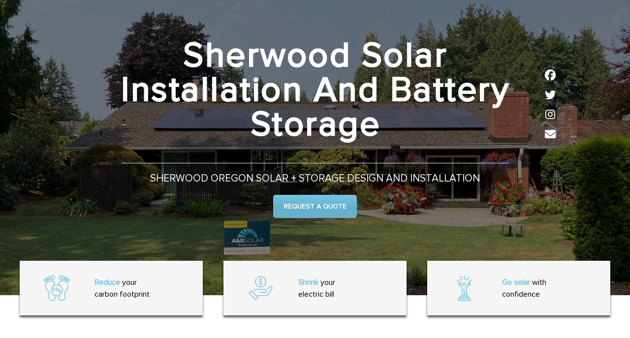

--- FILE ---
content_type: text/html; charset=UTF-8
request_url: https://www.a-rsolar.com/sherwood-solar/
body_size: 33025
content:
<!DOCTYPE html>
<!--[if IE 7]>
<html class="ie ie7" lang="en-US" prefix="og: https://ogp.me/ns#" xmlns:og="https://ogp.me/ns#" xmlns:fb="https://ogp.me/ns/fb#">
<![endif]-->
<!--[if IE 8]>
<html class="ie ie8" lang="en-US" prefix="og: https://ogp.me/ns#" xmlns:og="https://ogp.me/ns#" xmlns:fb="https://ogp.me/ns/fb#">
<![endif]-->
<!--[if !(IE 7) | !(IE 8) ]><!-->
<html lang="en-US" prefix="og: https://ogp.me/ns#" xmlns:og="https://ogp.me/ns#" xmlns:fb="https://ogp.me/ns/fb#">
<!--<![endif]-->
<head>
	<meta charset="UTF-8">
	<meta name="viewport" content="width=device-width, initial-scale=1.0" />
	<link rel="profile" href="https://gmpg.org/xfn/11">
	<link rel="pingback" href="https://www.a-rsolar.com/xmlrpc.php">
	
<!-- Search Engine Optimization by Rank Math PRO - https://rankmath.com/ -->
<title>Sherwood solar | A&amp;R Solar</title>
<meta name="description" content="Sherwood solar panel installation promises a clean, renewable source of energy to the residents and businesses of Sherwood."/>
<meta name="robots" content="follow, index, max-snippet:-1, max-video-preview:-1, max-image-preview:large"/>
<link rel="canonical" href="https://www.a-rsolar.com/sherwood-solar/" />
<meta property="og:locale" content="en_US" />
<meta property="og:type" content="article" />
<meta property="og:title" content="Sherwood solar | A&amp;R Solar" />
<meta property="og:description" content="Sherwood solar panel installation promises a clean, renewable source of energy to the residents and businesses of Sherwood." />
<meta property="og:url" content="https://www.a-rsolar.com/sherwood-solar/" />
<meta property="og:site_name" content="A&amp;R Solar" />
<meta property="og:updated_time" content="2024-09-19T23:00:46+00:00" />
<meta property="og:image" content="https://www.a-rsolar.com/wp-content/uploads/2022/02/Residential-hero.jpg" />
<meta property="og:image:secure_url" content="https://www.a-rsolar.com/wp-content/uploads/2022/02/Residential-hero.jpg" />
<meta property="og:image:width" content="1920" />
<meta property="og:image:height" content="1089" />
<meta property="og:image:alt" content="sherwood solar" />
<meta property="og:image:type" content="image/jpeg" />
<meta name="twitter:card" content="summary_large_image" />
<meta name="twitter:title" content="Sherwood solar | A&amp;R Solar" />
<meta name="twitter:description" content="Sherwood solar panel installation promises a clean, renewable source of energy to the residents and businesses of Sherwood." />
<meta name="twitter:image" content="https://www.a-rsolar.com/wp-content/uploads/2022/02/Residential-hero.jpg" />
<script type="application/ld+json" class="rank-math-schema-pro">{"@context":"https://schema.org","@graph":[{"@type":"Organization","@id":"https://www.a-rsolar.com/#organization","name":"A&amp;R Solar","logo":{"@type":"ImageObject","@id":"https://www.a-rsolar.com/#logo","url":"https://www.a-rsolar.com/wp-content/uploads/2022/03/logo.png","contentUrl":"https://www.a-rsolar.com/wp-content/uploads/2022/03/logo.png","caption":"A&amp;R Solar","inLanguage":"en-US","width":"164","height":"75"}},{"@type":"WebSite","@id":"https://www.a-rsolar.com/#website","url":"https://www.a-rsolar.com","name":"A&amp;R Solar","publisher":{"@id":"https://www.a-rsolar.com/#organization"},"inLanguage":"en-US"},{"@type":"ImageObject","@id":"https://www.a-rsolar.com/wp-content/uploads/2022/02/Residential-hero.jpg","url":"https://www.a-rsolar.com/wp-content/uploads/2022/02/Residential-hero.jpg","width":"1920","height":"1089","inLanguage":"en-US"},{"@type":"WebPage","@id":"https://www.a-rsolar.com/sherwood-solar/#webpage","url":"https://www.a-rsolar.com/sherwood-solar/","name":"Sherwood solar | A&amp;R Solar","datePublished":"2023-01-25T01:12:53+00:00","dateModified":"2024-09-19T23:00:46+00:00","isPartOf":{"@id":"https://www.a-rsolar.com/#website"},"primaryImageOfPage":{"@id":"https://www.a-rsolar.com/wp-content/uploads/2022/02/Residential-hero.jpg"},"inLanguage":"en-US"},{"@type":"Person","@id":"https://www.a-rsolar.com/author/dylan-burke/","name":"Dylan Burke","url":"https://www.a-rsolar.com/author/dylan-burke/","image":{"@type":"ImageObject","@id":"https://secure.gravatar.com/avatar/ad9009e288eae31c9b1d94be0797a096ec51bb5ab36eb1f7a6bf12e2aa042f53?s=96&amp;d=mm&amp;r=g","url":"https://secure.gravatar.com/avatar/ad9009e288eae31c9b1d94be0797a096ec51bb5ab36eb1f7a6bf12e2aa042f53?s=96&amp;d=mm&amp;r=g","caption":"Dylan Burke","inLanguage":"en-US"},"worksFor":{"@id":"https://www.a-rsolar.com/#organization"}},{"@type":"Article","headline":"Sherwood solar | A&amp;R Solar","description":"Sherwood solar panel installation promises a clean, renewable source of energy to the residents and businesses of Sherwood.","author":{"@id":"https://www.a-rsolar.com/author/dylan-burke/","name":"Dylan Burke"},"name":"Sherwood solar | A&amp;R Solar","@id":"https://www.a-rsolar.com/sherwood-solar/#schema-202375","isPartOf":{"@id":"https://www.a-rsolar.com/sherwood-solar/#webpage"},"publisher":{"@id":"https://www.a-rsolar.com/#organization"},"image":{"@id":"https://www.a-rsolar.com/wp-content/uploads/2022/02/Residential-hero.jpg"},"inLanguage":"en-US","mainEntityOfPage":{"@id":"https://www.a-rsolar.com/sherwood-solar/#webpage"}},{"@type":"LocalBusiness","url":"https://www.a-rsolar.com/","name":"A&amp;R Solar Oregon Office","email":"Info@a-rsolar.com","address":{"@type":"PostalAddress","streetAddress":"19636 SW 90th Court","addressLocality":"Building 4","addressRegion":"Tualatin","postalCode":"97062","addressCountry":"United States"},"areaServed":[{"@type":"AdministrativeArea","name":"Multnomah County","@id":"https://en.wikipedia.org/wiki/Multnomah_County,_Oregon"},{"@type":"AdministrativeArea","name":"Washington County","@id":"https://en.wikipedia.org/wiki/Washington_County,_Oregon"},{"@type":"AdministrativeArea","name":"Clackamas County","@id":"https://en.wikipedia.org/wiki/Clackamas_County,_Oregon"},{"@type":"AdministrativeArea","name":"Lane County","@id":"https://en.wikipedia.org/wiki/Lane_County,_Oregon"},{"@type":"AdministrativeArea","name":"Marion County","@id":"https://en.wikipedia.org/wiki/Marion_County,_Oregon"},{"@type":"AdministrativeArea","name":"Jackson County","@id":"https://en.wikipedia.org/wiki/Jackson_County,_Oregon"},{"@type":"AdministrativeArea","name":"Deschutes County","@id":"https://en.wikipedia.org/wiki/Deschutes_County,_Oregon"},{"@type":"AdministrativeArea","name":"Linn County","@id":"https://en.wikipedia.org/wiki/Linn_County,_Oregon"},{"@type":"AdministrativeArea","name":"Douglas County","@id":"https://en.wikipedia.org/wiki/Douglas_County,_Oregon"},{"@type":"AdministrativeArea","name":"Yamhill County","@id":"https://en.wikipedia.org/wiki/Yamhill_County,_Oregon"},{"@type":"AdministrativeArea","name":"Benton County","@id":"https://en.wikipedia.org/wiki/Benton_County,_Oregon"},{"@type":"AdministrativeArea","name":"Polk County","@id":"https://en.wikipedia.org/wiki/Polk_County,_Oregon"},{"@type":"AdministrativeArea","name":"Josephine County","@id":"https://en.wikipedia.org/wiki/Josephine_County,_Oregon"},{"@type":"AdministrativeArea","name":"Umatilla County","@id":"https://en.wikipedia.org/wiki/Umatilla_County,_Oregon"},{"@type":"AdministrativeArea","name":"Klamath County","@id":"https://en.wikipedia.org/wiki/Klamath_County,_Oregon"},{"@type":"AdministrativeArea","name":"Coos County","@id":"https://en.wikipedia.org/wiki/Coos_County,_Oregon"},{"@type":"AdministrativeArea","name":"Columbia County","@id":"https://en.wikipedia.org/wiki/Columbia_County,_Oregon"},{"@type":"AdministrativeArea","name":"Lincoln County","@id":"https://en.wikipedia.org/wiki/Lincoln_County,_Oregon"},{"@type":"AdministrativeArea","name":"Clatsop Harbor County","@id":"https://en.wikipedia.org/wiki/Clatsop_County,_Oregon"},{"@type":"AdministrativeArea","name":"Malheur County","@id":"https://en.wikipedia.org/wiki/Malheur_County,_Oregon"},{"@type":"AdministrativeArea","name":"Tillamook County","@id":"https://en.wikipedia.org/wiki/Tillamook_County,_Oregon"},{"@type":"AdministrativeArea","name":"Wasco County","@id":"https://en.wikipedia.org/wiki/Wasco_County,_Oregon"},{"@type":"AdministrativeArea","name":"Crook County","@id":"https://en.wikipedia.org/wiki/Crook_County,_Oregon"},{"@type":"AdministrativeArea","name":"Union County","@id":"https://en.wikipedia.org/wiki/Union_County,_Oregon"},{"@type":"AdministrativeArea","name":"Jefferson County","@id":"https://en.wikipedia.org/wiki/Jefferson_County,_Oregon"},{"@type":"AdministrativeArea","name":"Hood River County","@id":"https://en.wikipedia.org/wiki/Hood_River_County,_Oregon"},{"@type":"AdministrativeArea","name":"Curry County","@id":"https://en.wikipedia.org/wiki/Curry_County,_Oregon"},{"@type":"AdministrativeArea","name":"Baker County","@id":"https://en.wikipedia.org/wiki/Baker_County,_Oregon"},{"@type":"AdministrativeArea","name":"Morrow County","@id":"https://en.wikipedia.org/wiki/Morrow_County,_Oregon"},{"@type":"AdministrativeArea","name":"Lake County","@id":"https://en.wikipedia.org/wiki/Lake_County,_Oregon"},{"@type":"AdministrativeArea","name":"Wallowa County","@id":"https://en.wikipedia.org/wiki/Wallowa_County,_Oregon"},{"@type":"AdministrativeArea","name":"Harney County","@id":"https://en.wikipedia.org/wiki/Harney_County,_Oregon"},{"@type":"AdministrativeArea","name":"Grant County","@id":"https://en.wikipedia.org/wiki/Grant_County,_Oregon"},{"@type":"AdministrativeArea","name":"Gilliam County","@id":"https://en.wikipedia.org/wiki/Gilliam_County,_Oregon"},{"@type":"AdministrativeArea","name":"Sherman County","@id":"https://en.wikipedia.org/wiki/Sherman_County,_Oregon"},{"@type":"AdministrativeArea","name":"Wheeler County","@id":"https://en.wikipedia.org/wiki/Wheeler_County,_Oregon"}],"geo":{"@type":"GeoCoordinates","latitude":"45.379067789232025","longitude":"-122.77248544602794"},"telephone":"(503) 420-8680","priceRange":"$$$","currenciesAccepted":"USD","openingHoursSpecification":[{"@type":"OpeningHoursSpecification","dayOfWeek":["Monday","Tuesday","Wednesday","Thursday","Friday"],"opens":"08:00","closes":"17:00"}],"image":{"@type":"ImageObject","url":"https://www.a-rsolar.com/wp-content/uploads/2021/11/Logo-2.png"}}]}</script>
<!-- /Rank Math WordPress SEO plugin -->

<link rel='dns-prefetch' href='//fonts.googleapis.com' />
<link rel="alternate" type="application/rss+xml" title="A&amp;R Solar &raquo; Feed" href="https://www.a-rsolar.com/feed/" />
<link rel="alternate" type="application/rss+xml" title="A&amp;R Solar &raquo; Comments Feed" href="https://www.a-rsolar.com/comments/feed/" />
<link rel="alternate" title="oEmbed (JSON)" type="application/json+oembed" href="https://www.a-rsolar.com/wp-json/oembed/1.0/embed?url=https%3A%2F%2Fwww.a-rsolar.com%2Fsherwood-solar%2F" />
<link rel="alternate" title="oEmbed (XML)" type="text/xml+oembed" href="https://www.a-rsolar.com/wp-json/oembed/1.0/embed?url=https%3A%2F%2Fwww.a-rsolar.com%2Fsherwood-solar%2F&#038;format=xml" />
<style id='wp-img-auto-sizes-contain-inline-css' type='text/css'>img:is([sizes=auto i],[sizes^="auto," i]){contain-intrinsic-size:3000px 1500px}</style>
<link rel='stylesheet' id='thegem-preloader-css' href='https://www.a-rsolar.com/wp-content/cache/asset-cleanup/css/item/thegem__css__thegem-preloader-css-v943b84ac2e4022d01445fa5e50525f40dbbe06a5.css' type='text/css' media='all' />
<style id='thegem-preloader-inline-css' type='text/css'>body:not(.compose-mode) .gem-icon-style-gradient span,body:not(.compose-mode) .gem-icon .gem-icon-half-1,body:not(.compose-mode) .gem-icon .gem-icon-half-2{opacity:0!important}</style>
<link rel='stylesheet' id='thegem-reset-css' href='https://www.a-rsolar.com/wp-content/cache/asset-cleanup/css/item/thegem__css__thegem-reset-css-v9838c9e5e9ff4e14dc1aa230aa4822d1ba8791fa.css' type='text/css' media='all' />
<link rel='stylesheet' id='thegem-grid-css' href='https://www.a-rsolar.com/wp-content/cache/asset-cleanup/css/item/thegem__css__thegem-grid-css-v3875eaf77e72c216ca0ea6cefe1367aeae4d4894.css' type='text/css' media='all' />
<link rel='stylesheet' id='thegem-style-css' href='https://www.a-rsolar.com/wp-content/cache/asset-cleanup/css/item/thegem__style-css-v16b30a2e9a2747dd3e5ee1f4ed49757eaab40f0a.css' type='text/css' media='all' />

<link rel='stylesheet' id='thegem-widgets-css' href='https://www.a-rsolar.com/wp-content/cache/asset-cleanup/css/item/thegem__css__thegem-widgets-css-vd73118adc64dc66c8e04ff8cad808cefef5fd586.css' type='text/css' media='all' />
<link rel='stylesheet' id='thegem-new-css-css' href='https://www.a-rsolar.com/wp-content/cache/asset-cleanup/css/item/thegem__css__thegem-new-css-css-v3bb79ba8506f825067b0cf09a672a586bacc97aa.css' type='text/css' media='all' />
<link rel='stylesheet' id='perevazka-css-css-css' href='https://www.a-rsolar.com/wp-content/cache/asset-cleanup/css/item/thegem__css__thegem-perevazka-css-css-v0d40cbd9ed71359221e7be9a4fe1a109a9509b2b.css' type='text/css' media='all' />
<link rel='stylesheet' id='thegem-custom-css' href='https://www.a-rsolar.com/wp-content/cache/asset-cleanup/css/item/content__uploads__thegem__css__custom-rmekj1za-css-v83363c6d61bdda1a424bfc841a0435a46cb4ff29.css' type='text/css' media='all' />
<style id='thegem-custom-inline-css' type='text/css'>body .breadcrumbs,body .breadcrumbs a,body .bc-devider:before{color:#fff}body .breadcrumbs .current{color:#00c9e3;border-bottom:3px solid #00c9e3}body .page-title-block .breadcrumbs-container{text-align:center}.page-breadcrumbs ul li a,.page-breadcrumbs ul li:not(:last-child):after{color:#99A9B5}.page-breadcrumbs ul li{color:#3C3950}.page-breadcrumbs ul li a:hover{color:#3C3950}.block-content{padding-top:0}.block-content:last-of-type{padding-bottom:0}#top-area{display:none}body.woocommerce #main.page__top-shadow:before{display:none;content:'';position:absolute;top:0;left:0;width:100%;height:5px;box-shadow:0 5px 5px -5px rgb(0 0 0 / .15) inset;z-index:1}body.woocommerce #main.page__top-shadow.visible:before{display:block}@media (max-width:991px){#page-title{padding-top:80px;padding-bottom:80px}.page-title-inner,body .breadcrumbs{padding-left:0;padding-right:0}.page-title-excerpt{margin-top:18px}#page-title .page-title-title{margin-top:0}#top-area{display:block}}@media (max-width:767px){#page-title{padding-top:80px;padding-bottom:80px}.page-title-inner,body .breadcrumbs{padding-left:0;padding-right:0}.page-title-excerpt{margin-top:18px}#page-title .page-title-title{margin-top:0}#top-area{display:none}}</style>
<link rel='stylesheet' id='js_composer_front-css' href='https://www.a-rsolar.com/wp-content/plugins/js_composer/assets/css/js_composer.min.css' type='text/css' media='all' />
<link rel='stylesheet' id='thegem_js_composer_front-css' href='https://www.a-rsolar.com/wp-content/cache/asset-cleanup/css/item/thegem__css__thegem-js_composer_columns-css-vcb65ff05b003ed66c53359a48f8cb8a6d8ed76c3.css' type='text/css' media='all' />
<link rel='stylesheet' id='thegem-additional-blog-1-css' href='https://www.a-rsolar.com/wp-content/cache/asset-cleanup/css/item/thegem__css__thegem-additional-blog-1-css-v6f4f8461164eacf7174bb6a9cbb7a672ec4a163b.css' type='text/css' media='all' />
<link rel='stylesheet' id='thegem-vc_elements-css' href='https://www.a-rsolar.com/wp-content/cache/asset-cleanup/css/item/thegem__css__thegem-vc_elements-css-v25c7e817aa2f4b93c55b7cb3a973d51322f09ace.css' type='text/css' media='all' />
<style id='wp-emoji-styles-inline-css' type='text/css'>img.wp-smiley,img.emoji{display:inline!important;border:none!important;box-shadow:none!important;height:1em!important;width:1em!important;margin:0 0.07em!important;vertical-align:-0.1em!important;background:none!important;padding:0!important}</style>
<link rel='stylesheet' id='uaf_client_css-css' href='https://www.a-rsolar.com/wp-content/cache/asset-cleanup/css/item/content__uploads__useanyfont__uaf-css-v159824f0e4e9c9221d18767f99904e1ab0fca366.css' type='text/css' media='all' />
<link rel='stylesheet' id='__EPYT__style-css' href='https://www.a-rsolar.com/wp-content/plugins/youtube-embed-plus/styles/ytprefs.min.css' type='text/css' media='all' />
<style id='__EPYT__style-inline-css' type='text/css'>.epyt-gallery-thumb{width:33.333%}</style>
<script type="text/javascript">function fullHeightRow(){var fullHeight,offsetTop,element=document.getElementsByClassName('vc_row-o-full-height')[0];if(element){fullHeight=window.innerHeight;offsetTop=window.pageYOffset+element.getBoundingClientRect().top;if(offsetTop<fullHeight){fullHeight=100-offsetTop/(fullHeight/100);element.style.minHeight=fullHeight+'vh'}}}</script><script type="text/javascript" src="https://www.a-rsolar.com/wp-includes/js/jquery/jquery.min.js" id="jquery-core-js"></script>
<script type="text/javascript" src="https://www.a-rsolar.com/wp-includes/js/jquery/jquery-migrate.min.js" id="jquery-migrate-js"></script>
<script type="text/javascript" id="__ytprefs__-js-extra">
/* <![CDATA[ */
var _EPYT_ = {"ajaxurl":"https://www.a-rsolar.com/wp-admin/admin-ajax.php","security":"0657dc39a8","gallery_scrolloffset":"20","eppathtoscripts":"https://www.a-rsolar.com/wp-content/plugins/youtube-embed-plus/scripts/","eppath":"https://www.a-rsolar.com/wp-content/plugins/youtube-embed-plus/","epresponsiveselector":"[\"iframe.__youtube_prefs_widget__\"]","epdovol":"1","version":"14.2.4","evselector":"iframe.__youtube_prefs__[src], iframe[src*=\"youtube.com/embed/\"], iframe[src*=\"youtube-nocookie.com/embed/\"]","ajax_compat":"","maxres_facade":"eager","ytapi_load":"light","pause_others":"","stopMobileBuffer":"1","facade_mode":"1","not_live_on_channel":""};
//# sourceURL=__ytprefs__-js-extra
/* ]]> */
</script>
<script type="text/javascript" defer src="https://www.a-rsolar.com/wp-content/plugins/youtube-embed-plus/scripts/ytprefs.min.js" id="__ytprefs__-js"></script>
<link rel="https://api.w.org/" href="https://www.a-rsolar.com/wp-json/" /><link rel="alternate" title="JSON" type="application/json" href="https://www.a-rsolar.com/wp-json/wp/v2/pages/34441" /><link rel="EditURI" type="application/rsd+xml" title="RSD" href="https://www.a-rsolar.com/xmlrpc.php?rsd" />
<meta name="generator" content="WordPress 6.9" />
<link rel='shortlink' href='https://www.a-rsolar.com/?p=34441' />
<!-- Google Tag Manager -->
<script>(function(w,d,s,l,i){w[l]=w[l]||[];w[l].push({'gtm.start':new Date().getTime(),event:'gtm.js'});var f=d.getElementsByTagName(s)[0],j=d.createElement(s),dl=l!='dataLayer'?'&l='+l:'';j.async=!0;j.src='https://www.googletagmanager.com/gtm.js?id='+i+dl;f.parentNode.insertBefore(j,f)})(window,document,'script','dataLayer','GTM-P68LLD8')</script>
<!-- End Google Tag Manager -->

<!-- Google tag (gtag.js) -->
<script async src="https://www.googletagmanager.com/gtag/js?id=AW-1004361752">window.dataLayer=window.dataLayer||[];function gtag(){dataLayer.push(arguments)}
gtag('js',new Date());gtag('config','AW-1004361752');fbq('track','PageView')</script>

<!-- Meta Pixel Code -->
<script>!function(f,b,e,v,n,t,s){if(f.fbq)return;n=f.fbq=function(){n.callMethod?n.callMethod.apply(n,arguments):n.queue.push(arguments)};if(!f._fbq)f._fbq=n;n.push=n;n.loaded=!0;n.version='2.0';n.queue=[];t=b.createElement(e);t.async=!0;t.src=v;s=b.getElementsByTagName(e)[0];s.parentNode.insertBefore(t,s)}(window,document,'script','https://connect.facebook.net/en_US/fbevents.js');fbq('init','546570002158715');fbq('track','PageView')</script>
<noscript><img height="1" width="1" style="display:none"
src="https://www.facebook.com/tr?id=546570002158715&ev=PageView&noscript=1" loading="lazy" decoding="async" 
/></noscript>
<!-- End Meta Pixel Code -->		<script>document.documentElement.className=document.documentElement.className.replace('no-js','js')</script>
				<style>.no-js img.lazyload{display:none}figure.wp-block-image img.lazyloading{min-width:150px}.lazyload,.lazyloading{opacity:0}.lazyloaded{opacity:1;transition:opacity 400ms;transition-delay:0ms}</style>
		<!-- Global site tag (gtag.js) - Google Analytics -->
<script async src="https://www.googletagmanager.com/gtag/js?id=UA-3580668-1"></script>
<script>window.dataLayer=window.dataLayer||[];function gtag(){dataLayer.push(arguments)}
gtag('js',new Date());gtag('config','UA-3580668-1')</script>
<!-- END Global site tag (gtag.js) - Google Analytics -->

<!-- Google Tag Manager -->
<script>(function(w,d,s,l,i){w[l]=w[l]||[];w[l].push({'gtm.start':new Date().getTime(),event:'gtm.js'});var f=d.getElementsByTagName(s)[0],j=d.createElement(s),dl=l!='dataLayer'?'&l='+l:'';j.async=!0;j.src='https://www.googletagmanager.com/gtm.js?id='+i+dl;f.parentNode.insertBefore(j,f)})(window,document,'script','dataLayer','GTM-P68LLD8')</script>
<!-- End Google Tag Manager --><meta name="generator" content="Powered by WPBakery Page Builder - drag and drop page builder for WordPress."/>
<style data-type="vc_custom-css">.gem-textbox-inner,.gem-textbox-content{background:#FFFFFF!important;box-shadow:10px 10px 10px rgb(0 0 0 / 10%);border-radius:25px}.box_shadow{background:#FFFFFF!important;box-shadow:2px 0 25px rgb(0 0 0 / 10%);border-radius:25px;padding:20px}@media(min-width:120px){.gem-textbox-inner,.gem-textbox-content{min-height:120px}}@media(min-width:768px){.gem-textbox-inner,.gem-textbox-content{min-height:345px}}@media(min-width:1200px){.gem-textbox-inner,.gem-textbox-content{min-height:295px}}@media (min-width:780px) and (max-width:1100px){.header-section h1{line-height:1!important}.no-margin-text-box{margin:0px!important}}@media (min-width:768px) and (max-width:769px){.container .header-section .vc_column-inner .wpb_wrapper{display:block!important}}@media (min-width:668px) and (max-width:768px){.vc_sep_width_100{width:70%}}@media (max-width:768px){#header-section-id{margin-bottom:0px!important}.header-section{max-height:60vh!important}.header-section h1{font-size:30px!important}.header-section span{font-size:30px!important}.header-section .wpb_text_column{margin-bottom:10px!important}.header-section .second-text-block span{font-size:14px!important;line-height:1!important}.header-section .vc_separator{margin-top:5px!important}.header-section .vc_separator .vc_sep_holder_l{display:block!important}.header-section .vc_column-inner .wpb_wrapper{display:flex!important;flex-direction:column;align-items:center!important}.header-section .column-icons{display:flex!important}.header-section .column-icons .vc_column-inner{align-items:center!important}.header-section .column-icons .wpb_wrapper{flex-direction:row!important}.header-section .vc_icon_element{margin:0px!important}#site-header-wrapper{height:auto!important}}.header-section{background-image:url(https://www.a-rsolar.com/wp-content/uploads/2022/01/Seattle-hero.jpg),linear-gradient(rgb(0 0 0 / .5),rgb(0 0 0 / .5));background-blend-mode:overlay;max-height:600px}.new-header-section{padding-top:40px!important}.no-margin-text-box{margin-bottom:40px}</style><style class='wp-fonts-local' type='text/css'>@font-face{font-family:proximanova-regular;font-style:normal;font-weight:400;font-display:fallback;src:url(https://www.a-rsolar.com/wp-content/uploads/useanyfont/7683ProximaNova-Regular.woff2) format('woff2')}@font-face{font-family:proxima-nova;font-style:normal;font-weight:400;font-display:fallback;src:url(https://www.a-rsolar.com/wp-content/uploads/useanyfont/4284Proxima-Nova.woff2) format('woff2')}</style>
<link rel="icon" href="https://www.a-rsolar.com/wp-content/uploads/2021/11/arsolar-fav.png" sizes="32x32" />
<link rel="icon" href="https://www.a-rsolar.com/wp-content/uploads/2021/11/arsolar-fav.png" sizes="192x192" />
<link rel="apple-touch-icon" href="https://www.a-rsolar.com/wp-content/uploads/2021/11/arsolar-fav.png" />
<meta name="msapplication-TileImage" content="https://www.a-rsolar.com/wp-content/uploads/2021/11/arsolar-fav.png" />
<script>if(document.querySelector('[data-type="vc_custom-css"]')){document.head.appendChild(document.querySelector('[data-type="vc_custom-css"]'))}</script>		<style type="text/css" id="wp-custom-css">.heading-subtitle,.heading-content{font-weight:400}.heading-subtitle{line-height:48px;font-size:32px}.heading-content{line-height:36px;font-size:24px}p{margin-bottom:15px}P:last-of-type{margin-bottom:0}a{font-weight:700;text-decoration:none}strong{font-weight:900;color:#73C5E2}.project_number strong{color:#000}@media (max-width:767px){.heading-subtitle{line-height:27px;margin-top:8px;font-size:18px}.heading-content{line-height:21px;font-size:14px}}.text-light,.text-light h1,.text-light h2,.text-light h3,.text-light h4,.text-light h5,.text-light h6{color:#FFF}.text-highlight{color:#4AB0C8}.wpb_text_column ul.bullet-list{margin-top:15px;padding-left:30px}.wpb_text_column ul.bullet-list li{padding-bottom:0}.wpb_text_column ul li::before{content:none}.wpb_text_column ul.bullet-list li::before{content:'';top:9px;left:-18px;width:6px;height:6px;background-color:#00223E}.wpb_text_column.heading-content ul.bullet-list li::before{top:15px}@media (max-width:767px){.wpb_text_column.heading-content ul.bullet-list li::before{top:6px}}.button-primary a,.button-secondary a,.header-style-3 #primary-menu.no-responsive>.menu-item-button,#site-header.mobile-menu-layout-overlay #primary-navigation.responsive #primary-menu .menu-item-button{margin:0!important;border-radius:4px!important}.button-primary a,.button-secondary a{border:1px solid #6EC170!important}.button-primary a,.header-style-3 #primary-menu.no-responsive>.menu-item-button,#site-header.mobile-menu-layout-overlay #primary-navigation.responsive #primary-menu .menu-item-button{background-color:#6EC170!important}.header-style-3 #primary-menu.no-responsive>.menu-item-button{border:0!important}.button-primary a,.button-secondary a,.header-style-3 #primary-menu.no-responsive>.menu-item-button>a,#site-header.mobile-menu-layout-overlay #primary-navigation.responsive #primary-menu .menu-item-button>a,#site-header.fixed.shrink.mobile-menu-layout-overlay #primary-navigation.responsive #primary-menu>li.menu-item-button.menu-item-active>a{height:37px!important;line-height:21px!important;padding:8px 16px!important;font-size:14px!important;font-weight:600!important;text-transform:capitalize!important}.button-primary a,.header-style-3 #primary-menu.no-responsive>.menu-item-button>a,#site-header.mobile-menu-layout-overlay #primary-navigation.responsive #primary-menu .menu-item-button>a{color:#FFF!important}.button-secondary a{color:#6EC170!important;background-color:#FFF!important}#site-header.mobile-menu-layout-overlay #primary-navigation.responsive #primary-menu .menu-item-button>a{text-align:center;border-bottom:0}.button-primary a:hover,.header-style-3 #primary-menu.no-responsive>.menu-item-button:hover,#site-header.mobile-menu-layout-overlay #primary-navigation.responsive #primary-menu .menu-item-button:hover{background-color:#4E894F!important}.button-primary a:hover{border-color:#4E894F!important}.button-secondary a:hover{background-color:#DEDEDE!important}.vc_section{margin-right:-21px;margin-left:-21px}.vc_col-has-fill>.vc_column-inner,.vc_row-has-fill+.vc_row-full-width+.vc_row>.vc_column_container>.vc_column-inner,.vc_row-has-fill+.vc_row>.vc_column_container>.vc_column-inner,.vc_row-has-fill+.vc_vc_row>.vc_row>.vc_vc_column>.vc_column_container>.vc_column-inner,.vc_row-has-fill+.vc_vc_row_inner>.vc_row>.vc_vc_column_inner>.vc_column_container>.vc_column-inner,.vc_row-has-fill>.vc_column_container>.vc_column-inner,.vc_row-has-fill>.vc_row>.vc_vc_column>.vc_column_container>.vc_column-inner,.vc_row-has-fill>.vc_vc_column_inner>.vc_column_container>.vc_column-inner,.vc_section.vc_section-has-fill,.vc_section.vc_section-has-fill+.vc_row-full-width+.vc_section,.vc_section.vc_section-has-fill+.vc_section{padding-top:0}.wpb_row.row-layout-custom{display:flex;flex-wrap:nowrap;row-gap:24px}.wpb_row.row-layout-custom>.column-width-538{flex:0 0 538px}.wpb_row.row-layout-custom>.column-width-557{flex:0 0 557px}.wpb_row.row-layout-custom>.column-width-auto{flex:1 1 auto}.wpb_column.column-max-width-640>.vc_column-inner>.wpb_wrapper{max-width:640px;margin-right:auto;margin-left:auto}.wpb_column.column-row-gap-16>.vc_column-inner>.wpb_wrapper,.wpb_column.column-row-gap-32>.vc_column-inner>.wpb_wrapper,.wpb_column.column-row-gap-48>.vc_column-inner>.wpb_wrapper,.wpb_column.column-row-align-right>.vc_column-inner>.wpb_wrapper,.wpb_column.column-row-align-left>.vc_column-inner>.wpb_wrapper,.wpb_text_column.column-row-gap-16>.wpb_wrapper,.wpb_text_column.column-row-gap-32>.wpb_wrapper,.wpb_text_column.column-row-gap-48>.wpb_wrapper{display:flex;flex-direction:column}.wpb_column.column-row-gap-16>.vc_column-inner>.wpb_wrapper,.wpb_text_column.column-row-gap-16>.wpb_wrapper{row-gap:16px}.wpb_column.column-row-gap-32>.vc_column-inner>.wpb_wrapper,.wpb_text_column.column-row-gap-32>.wpb_wrapper{row-gap:32px}.wpb_column.column-row-gap-48>.vc_column-inner>.wpb_wrapper,.wpb_text_column.column-row-gap-48>.wpb_wrapper{row-gap:48px}.wpb_column.column-max-width-576>.vc_column-inner>.wpb_wrapper{max-width:576px}.wpb_column.column-max-width-700>.vc_column-inner>.wpb_wrapper{max-width:700px}.wpb_column.column-row-align-right>.vc_column-inner>.wpb_wrapper{align-items:flex-end}.wpb_column.column-row-align-left>.vc_column-inner>.wpb_wrapper{align-items:flex-start}.wpb_column.column-border-left>.vc_column-inner>.wpb_wrapper,.wpb_text_column.column-border-left>.wpb_wrapper{padding-left:32px;border-left:4px solid #D32F2F}.vc_tta-container{margin-bottom:0!important}@media (max-width:979px){.wpb_row.row-layout-custom{flex-wrap:wrap}.wpb_row.row-layout-custom>.column-width-538,.wpb_row.row-layout-custom>.column-width-557,.wpb_row.row-layout-custom>.column-width-auto{flex:0 0 100%}.wpb_column.column-row-align-right>.vc_column-inner>.wpb_wrapper,.wpb_column.column-row-align-left>.vc_column-inner>.wpb_wrapper{align-items:center}}@media (max-width:767px){.wpb-content-wrapper>.hero-section.wpb_row{padding-top:74px}.wpb_column.column-row-gap-32>.vc_column-inner>.wpb_wrapper,.wpb_text_column.column-row-gap-32>.wpb_wrapper{row-gap:16px}.wpb_column.column-row-gap-48>.vc_column-inner>.wpb_wrapper,.wpb_text_column.column-row-gap-48>.wpb_wrapper{row-gap:24px}.wpb_column.column-border-left>.vc_column-inner>.wpb_wrapper,.wpb_text_column.column-border-left>.wpb_wrapper{padding-left:16px}}@media (min-width:1242px){.container{width:1242px}#page.sidebar-opened #main .container,#page.sidebar-opened .custom-footer .container{width:calc(1242px - 280px)}}#site-header-wrapper,#site-header{height:67px!important}#site-header{padding:12px 0;background-color:#FFF;-webkit-box-shadow:0 4px 16px -1px rgb(12 12 13 / .2)!important;-moz-box-shadow:0 4px 16px -1px rgb(12 12 13 / .2)!important;box-shadow:0 4px 16px -1px rgb(12 12 13 / .2)!important}#page:not(.vertical-header) #site-header.animated-header{position:relative;z-index:999}#site-header.fixed.shrink .top-area-background:before,#site-header.fixed.shrink .header-background:before{opacity:1}#site-header .site-title{padding:0!important}#site-header .site-title a img.default,#site-header .menu-item-logo a img.default,#site-header.fixed.shrink .site-title a img.default,#site-header.fixed.shrink .menu-item-logo a img.default,#site-header .site-title a img.small,#site-header .menu-item-logo a img.small,#site-header.fixed.shrink .site-title a img.small,#site-header.fixed.shrink .menu-item-logo a img.small{transition:none}#site-header .header-style-3 .primary-navigation.responsive{padding:0}.mobile-menu-slide-wrapper.left{padding-right:0!important}.header-style-3 #primary-menu.no-responsive{margin:0;display:flex;gap:25px;justify-content:flex-end;align-items:center}.header-style-3 #primary-menu.no-responsive>li{padding:0!important}#site-header .header-style-3 #primary-menu.no-responsive>.menu-item-search{top:unset!important;margin:0 39px}.header-style-3 #primary-menu.no-responsive>li>a{padding:10px 0!important}#site-header .header-style-3 #primary-menu.no-responsive>.menu-item-search>a{padding:0!important;width:20px;height:20px;display:flex;overflow:hidden}.header-style-3 #primary-menu.no-responsive>li.menu-item-current>a,.header-style-3 #primary-menu.no-responsive>li.menu-item-active>a,.header-style-3.header-layout-fullwidth_hamburger #primary-menu.no-responsive>li.menu-item-current>a,.header-style-3.header-layout-fullwidth_hamburger #primary-menu.no-responsive>li.menu-item-active>a{border:0}.menu-overlay.active{opacity:1}.mobile-menu-layout-overlay #primary-navigation.responsive .overlay-menu-wrapper{top:67px}body.admin-bar .mobile-menu-layout-overlay #primary-navigation.responsive .overlay-menu-wrapper{top:99px}.mobile-menu-layout-overlay #primary-navigation.responsive .overlay-menu-cell{vertical-align:top}.mobile-menu-layout-overlay #primary-navigation.responsive #primary-menu{padding:24px 32px 0;text-align:left;display:flex;flex-direction:column}.mobile-menu-layout-overlay #primary-navigation.responsive #primary-menu>li.menu-item-search{margin-top:16px;border-bottom:1px solid #D7D4C5;order:-1}.mobile-menu-layout-overlay #primary-navigation.responsive #primary-menu>li.menu-item-button{order:-2}.mobile-menu-layout-overlay #primary-navigation.responsive #primary-menu li>ul{margin-top:0!important;margin-bottom:0!important}#site-header.mobile-menu-layout-overlay #primary-navigation.responsive #primary-menu li>a,#site-header.fixed.shrink.mobile-menu-layout-overlay #primary-navigation.responsive #primary-menu>li.menu-item-active>a{line-height:19px;padding:16px 0!important;font-size:16px;border-bottom:1px solid #D7D4C5;display:block}#site-header.mobile-menu-layout-overlay #primary-navigation.responsive #primary-menu>li>ul>li>a{padding-right:32px!important;padding-left:32px!important}#site-header.mobile-menu-layout-overlay #primary-navigation.responsive #primary-menu>li>ul>li>ul>li>a{padding-right:64px!important;padding-left:64px!important}#site-header.mobile-menu-layout-overlay #primary-navigation.responsive #primary-menu>li.menu-item-search>a{display:flex;gap:16px}#site-header.mobile-menu-layout-overlay #primary-navigation.responsive #primary-menu>li.menu-item-search>a::before{width:auto;margin-right:0}#page.sidebar-opened #main,#page.sidebar-opened .custom-footer{margin-left:280px}#sidebar-menu-container,#main,.custom-footer{transition:all .3s}#sidebar-menu-container{position:fixed;top:99px;left:-280px;width:280px;height:calc(100vh - 99px);background-color:#FFF;z-index:998;display:none}#sidebar-menu-container.opened{left:0}#sidebar-menu-container>ul,#sidebar-menu-container .toggle{-webkit-box-shadow:0 4px 16px -1px rgb(12 12 13 / .2);-moz-box-shadow:0 4px 16px -1px rgb(12 12 13 / .2);box-shadow:0 4px 16px -1px rgb(12 12 13 / .2)}#sidebar-menu-container>ul{height:100%;padding:16px;overflow-y:scroll}#sidebar-menu-container li{margin-top:16px;padding-top:16px;text-transform:capitalize;border-top:1px solid #D7D4C5}#sidebar-menu-container>ul>li:first-child{margin-top:0;padding-top:0;border-top:0}#sidebar-menu-container li a{font-weight:400;color:#4F4F4F}#sidebar-menu-container li a:hover,#sidebar-menu-container .menu-item-active>a,#sidebar-menu-container .current-menu-ancestor>a{color:#6EC170}#sidebar-menu-container>ul>li>ul>li>a{padding-left:16px}#sidebar-menu-container>ul>li>ul>li>ul>li>a{padding-left:32px}#sidebar-menu-container .toggle{position:absolute;top:16px;right:-40px;width:40px;height:56px;background-image:url(/wp-content/uploads/2022/07/img-ico-menu.svg);background-size:auto;background-repeat:no-repeat;background-position:center;background-color:#FFF;border-top-right-radius:8px;border-bottom-right-radius:8px;cursor:pointer;z-index:-1}#sidebar-menu-container.opened .toggle{background-image:url(/wp-content/uploads/2022/07/img-ico-chevron-left-2.svg)}@media (max-width:979px){#page.sidebar-opened #main,#page.sidebar-opened .custom-footer{margin-left:0}#sidebar-menu-container{display:none}}.faq-column-container .faq-item,.faq-column-container .faq-item .vc_toggle_title h4{color:#00223E}.faq-column-container .faq-item{margin-bottom:0!important;padding:24px 32px;text-align:left;background-color:#FFF;border-radius:8px;-webkit-box-shadow:0 16px 32px -4px rgb(12 12 13 / .2);-moz-box-shadow:0 16px 32px -4px rgb(12 12 13 / .2);box-shadow:0 16px 32px -4px rgb(12 12 13 / .2);overflow:hidden}.faq-column-container .faq-item .vc_toggle_title{border:0;display:flex;justify-content:space-between;align-items:center;gap:16px}.faq-column-container .faq-item .vc_toggle_title h4{line-height:36px;font-size:24px}.faq-column-container .faq-item .vc_toggle_title .vc_toggle_icon{margin-left:0}.faq-column-container .faq-item .vc_toggle_content{line-height:24px;margin-top:16px;margin-bottom:0;font-size:16px}@media (max-width:767px){.faq-column-container .faq-item{padding:16px}.faq-column-container .faq-item .vc_toggle_title h4,.faq-column-container .faq-item .vc_toggle_content{line-height:21px;font-size:14px}.faq-column-container .faq-item .vc_toggle_content{margin-top:8px}}.gem-counter-box{display:flex;justify-content:center;flex-wrap:wrap;gap:24px 32px}.gem-counter-box::before,.gem-counter-box::after{content:none}.gem-counter-box .gem-counter{max-width:340px;margin-bottom:0;padding:30px;background-color:#FFF;border-radius:8px;-webkit-box-shadow:0 16px 32px -4px rgb(12 12 13 / .2);-moz-box-shadow:0 16px 32px -4px rgb(12 12 13 / .2);box-shadow:0 16px 32px -4px rgb(12 12 13 / .2);display:flex;justify-content:center;align-items:center}.gem-counter-box .gem-counter .gem-counter-inner{padding:0}.gem-counter-box .gem-counter .gem-counter-inner .gem-counter-icon,.gem-counter-box .gem-counter .gem-counter-inner .gem-counter-text{line-height:36px;font-size:24px;font-weight:700;color:#4AB0C8;text-transform:capitalize}.gem-counter-box .gem-counter .gem-counter-inner .gem-counter-icon{margin-bottom:0;display:flex;flex-direction:column;align-items:center}.gem-counter-box .gem-counter .gem-counter-inner .gem-counter-number{line-height:51px;font-size:34px;display:flex;flex-direction:column-reverse}.gem-counter-box .gem-counter .gem-counter-inner .gem-counter-number .gem-counter-odometer{color:#00223E}@media (max-width:767px){.gem-counter-box .gem-counter{max-width:200px;padding:16px 24px}.gem-counter-box .gem-counter .gem-counter-inner .gem-counter-icon,.gem-counter-box .gem-counter .gem-counter-inner .gem-counter-text{line-height:18px;font-size:12px}.gem-counter-box .gem-counter .gem-counter-inner .gem-counter-icon img{width:40px;height:auto}.gem-counter-box .gem-counter .gem-counter-inner .gem-counter-number{line-height:24px;font-size:16px}}.featured-card-container{width:100%;margin-right:0;margin-left:0;justify-content:center;gap:24px 32px}.featured-card-container.container-width-862{width:862px}.featured-card-container .featured-card{width:100%;max-width:266px}.featured-card-container .featured-card>.vc_column-inner{padding-right:0!important;padding-left:0!important}.featured-card-container .featured-card>.vc_column-inner>.wpb_wrapper{height:100%;line-height:24px;padding:24px;font-size:16px;text-transform:capitalize;text-align:center;color:#00223E;background-color:#FFF;border-radius:8px;display:flex;flex-direction:column;align-items:center;gap:16px;cursor:default}.featured-card-container .featured-card.border-top>.vc_column-inner>.wpb_wrapper{border-top:10px solid #4AB0C8}.featured-card-container .featured-card.border-top>.vc_column-inner>.wpb_wrapper:hover{color:#FFF;background-color:#4AB0C8}.featured-card-container .featured-card>.vc_column-inner>.wpb_wrapper>.featured-card-icon>.wpb_wrapper,.featured-card-container .featured-card>.vc_column-inner>.wpb_wrapper>.featured-card-icon>.wpb_wrapper svg{width:55px;height:55px}.featured-card-container .featured-card>.vc_column-inner>.wpb_wrapper:hover>.featured-card-icon>.wpb_wrapper svg path{stroke:#FFF}@media (max-width:979px){.featured-card-container.container-width-862{width:100%}}@media (max-width:767px){.featured-card-container .featured-card{max-width:237px}.featured-card-container .featured-card>.vc_column-inner>.wpb_wrapper{line-height:21px;padding:24px 16px;font-size:14px}.featured-card-container .featured-card>.vc_column-inner>.wpb_wrapper>.featured-card-icon>.wpb_wrapper,.featured-card-container .featured-card>.vc_column-inner>.wpb_wrapper>.featured-card-icon>.wpb_wrapper svg{width:32px;height:32px}}.flying-container{margin-right:0;margin-left:0;padding:32px;background-color:#FFF;border-radius:8px;-webkit-box-shadow:0 16px 32px -4px rgb(12 12 13 / .2);-moz-box-shadow:0 16px 32px -4px rgb(12 12 13 / .2);box-shadow:0 16px 32px -4px rgb(12 12 13 / .2)}.flying-container>.wpb_column>.vc_column-inner{padding-right:0!important;padding-left:0!important}.tabbed-content{margin:-48px 28px 0;padding:24px 16px 16px;background-color:#FFF;border-bottom-right-radius:8px;border-bottom-left-radius:8px;display:flex;align-items:center;gap:32px;overflow:hidden}.tabbed-content .vc_tta-tabs-container{margin:0!important;flex:0 0 180px}.tabbed-content .vc_tta-tabs-container .vc_tta-tabs-list{padding:0!important;display:flex!important;flex-direction:column;gap:8px}.tabbed-content .vc_tta-tabs-container .vc_tta-tabs-list .vc_tta-tab{margin:0}.tabbed-content .vc_tta-tabs-container .vc_tta-tabs-list .vc_tta-tab a{line-height:24px!important;padding:4px 16px 4px 50px;text-transform:none!important;border:0!important;border-radius:4px!important;color:#00223E!important;background-color:#E7E8EB!important}.tabbed-content .vc_tta-tabs-container .vc_tta-tabs-list .vc_tta-tab.vc_active a{color:#FFF!important;background-color:#4AB0C8!important}.tabbed-content .vc_tta-tabs-container .vc_tta-tabs-list .vc_tta-tab a .vc_tta-title-text{position:relative}.tabbed-content .vc_tta-tabs-container .vc_tta-tabs-list .vc_tta-tab a .vc_tta-title-text::before{position:absolute;left:-34px}.tabbed-content .vc_tta-tabs-container .vc_tta-tabs-list .vc_tta-tab:nth-child(1) a .vc_tta-title-text::before{content:'1'}.tabbed-content .vc_tta-tabs-container .vc_tta-tabs-list .vc_tta-tab:nth-child(2) a .vc_tta-title-text::before{content:'2'}.tabbed-content .vc_tta-tabs-container .vc_tta-tabs-list .vc_tta-tab:nth-child(3) a .vc_tta-title-text::before{content:'3'}.tabbed-content .vc_tta-tabs-container .vc_tta-tabs-list .vc_tta-tab:nth-child(4) a .vc_tta-title-text::before{content:'4'}.tabbed-content .vc_tta-panels-container{width:100%}.tabbed-content .vc_tta-panels-container .vc_tta-panels{border:0!important;border-radius:0!important}.tabbed-content .vc_tta-panels-container .vc_tta-panels .vc_tta-panel,.tabbed-content .vc_tta-panels-container .vc_tta-panels .vc_tta-panel .vc_tta-panel-heading,.tabbed-content .vc_tta-panels-container .vc_tta-panels .vc_tta-panel .vc_tta-panel-body{margin:0!important;padding:0!important;border:0!important;border-radius:0!important}.tabbed-content .vc_tta-panels-container .vc_tta-panels .vc_tta-panel .vc_tta-panel-body .wpb_row{margin:0}.tabbed-content .vc_tta-panels-container .vc_tta-panels .vc_tta-panel .vc_tta-panel-body .wpb_row .wpb_column>.vc_column-inner{padding:0}.tabbed-content .vc_tta-panels-container .vc_tta-panels .vc_tta-panel .vc_tta-panel-body .wpb_row .wpb_column>.vc_column-inner>.wpb_wrapper{display:flex;align-items:center;gap:32px}.tabbed-content .vc_tta-panels-container .vc_tta-panels .vc_tta-panel .vc_tta-panel-body .wpb_single_image{flex:0 0 64px}.tabbed-content .vc_tta-panels-container .vc_tta-panels .vc_tta-panel .vc_tta-panel-body .wpb_text_column{text-align:left;flex:1 1 auto}.tabbed-content .vc_tta-panels-container .vc_tta-panels .vc_tta-panel .vc_tta-panel-body .wpb_text_column ul{margin-top:8px}@media (max-width:767px){.tabbed-content{margin:0;padding:0;background-color:transparent!important;overflow:visible}.tabbed-content .vc_tta-panels-container .vc_tta-panels .vc_tta-panel{margin-bottom:24px!important;padding:16px!important;background-color:#FFF;border-radius:8px!important;-webkit-box-shadow:0 16px 32px -4px rgb(12 12 13 / .2);-moz-box-shadow:0 16px 32px -4px rgb(12 12 13 / .2);box-shadow:0 16px 32px -4px rgb(12 12 13 / .2)}.tabbed-content .vc_tta-panels-container .vc_tta-panels .vc_tta-panel:last-child{margin-bottom:0!important}.tabbed-content .vc_tta-panels-container .vc_tta-panels .vc_tta-panel .vc_tta-panel-heading{display:none!important}.tabbed-content .vc_tta-panels-container .vc_tta-panels .vc_tta-panel .vc_tta-panel-body{display:block!important}.tabbed-content .vc_tta-panels-container .vc_tta-panels .vc_tta-panel .vc_tta-panel-body .wpb_row .wpb_column>.vc_column-inner>.wpb_wrapper{gap:16px}}.battery-meter-container{position:relative;margin:0 12px 0 0;padding:16px;background-color:#FFF;border-radius:8px;display:flex;align-items:center;gap:16px}.battery-meter-container::before{content:none}.battery-meter-container::after{position:absolute;right:-12px;top:50%;width:12px;height:34px;margin-top:-17px;background-color:#FFF;border-top-right-radius:8px;border-bottom-right-radius:8px;-webkit-box-shadow:0 16px 32px -4px rgb(12 12 13 / .2);-moz-box-shadow:0 16px 32px -4px rgb(12 12 13 / .2);box-shadow:0 16px 32px -4px rgb(12 12 13 / .2)}.battery-meter-container .battery-meter-image{flex:0 0 24px}.battery-meter-container .battery-meter-content{flex:1 1 auto}.battery-meter-container>.wpb_column>.vc_column-inner{padding-right:0!important;padding-left:0!important}.battery-meter-container .battery-meter-content .battery-meter{height:32px;border-radius:8px;display:flex;overflow:hidden}.battery-meter-container .battery-meter-content .battery-meter .meter-item{width:25%;height:100%;opacity:.5;transition:opacity .3s}.battery-meter-container .battery-meter-content .battery-meter .meter-item.visible{opacity:1}.battery-meter-container .battery-meter-content .battery-meter .meter-item:nth-child(1){background-color:#E4712E}.battery-meter-container .battery-meter-content .battery-meter .meter-item:nth-child(2){background-color:#C79F2D}.battery-meter-container .battery-meter-content .battery-meter .meter-item:nth-child(3){background-color:#8CBE1D}.battery-meter-container .battery-meter-content .battery-meter .meter-item:nth-child(4){background-color:#30C900}@media (max-width:767px){.battery-meter-container{display:none}}.testimonial-slider .splide__track{margin-left:-24px;padding-left:24px!important}.testimonial-slider .splide__slide{padding-bottom:24px!important}.testimonial-slider .splide__arrows .splide__arrow{width:48px;height:48px;background:#6EC170;opacity:1!important}.testimonial-slider .splide__arrows .splide__arrow:hover:not(:disabled){background:#4E894F}.testimonial-slider .splide__arrows .splide__arrow svg{fill:#FFF}.testimonial-slider .splide__arrows .splide__arrow--prev{left:-84px}.testimonial-slider .splide__arrows .splide__arrow--next{right:-84px}.testimonial-slider .splide__pagination{top:-65px;bottom:auto;padding:0;justify-content:flex-end;gap:8px}.testimonial-slider .splide__pagination li,.testimonial-slider .splide__pagination .splide__pagination__page{height:6px}.testimonial-slider .splide__pagination .splide__pagination__page{width:30px;margin:0;background:#C5C5C5;border-radius:8px;display:block;opacity:1}.testimonial-slider .splide__pagination .splide__pagination__page.is-active{background:#4AB0C8;transform:none}.testimonial-mobile{display:none}.testimonial-mobile ul{margin:0;padding:0;display:flex;flex-direction:column;align-items:center;gap:24px}.testimonial-mobile ul li{padding-bottom:0}.testimonial-slide{width:470px;border-radius:8px;direction:ltr;overflow:hidden}.testimonial-slide p{margin-bottom:0}.testimonial-slide .testimonial-image{height:223px;background-size:cover}.testimonial-slide .testimonial-details{padding:24px;background-color:#FFF;display:flex;gap:16px}.testimonial-slide .testimonial-details .testimonial-author-image{width:60px;height:60px;border-radius:50%}.testimonial-slide .testimonial-details .testimonial-content{text-align:left;display:flex;flex-direction:column;gap:8px}.testimonial-slide .testimonial-details .testimonial-content .testimonial-author{font-weight:700}@media (max-width:1379px){.testimonial-slider .splide__arrows .splide__arrow{display:none}}@media (max-width:767px){.testimonial-heading-container{text-align:center}.testimonial-slider{display:none}.testimonial-mobile{display:block}.testimonial-slide{width:100%;max-width:470px}.testimonial-slide .testimonial-image{height:120px}}.wpb_gallery .wpb_flexslider{max-width:938px;margin:0 auto 54px;background:#fff0}.wpb_gallery .wpb_flexslider .flex-viewport{max-height:470px;border-radius:8px}.wpb_gallery .wpb_flexslider .flex-direction-nav a{width:48px;height:48px;margin-top:-24px;background-color:#6EC170!important;border-radius:50%;opacity:1!important;display:flex;justify-content:center;align-items:center}.wpb_gallery .wpb_flexslider .flex-direction-nav .flex-prev{left:-84px!important}.wpb_gallery .wpb_flexslider .flex-direction-nav .flex-next{right:-84px!important}.wpb_gallery .wpb_flexslider .flex-direction-nav a:hover{background-color:#4E894F!important}.wpb_gallery .wpb_flexslider .flex-direction-nav a::before{content:none}.wpb_gallery .wpb_flexslider .flex-control-nav{margin-top:48px!important;display:flex;justify-content:center;gap:8px}.wpb_gallery .wpb_flexslider .flex-control-nav li{margin:0}.wpb_gallery .wpb_flexslider .flex-control-nav li a{width:30px;height:6px;border-radius:8px;box-shadow:none}@media (max-width:767px){.wpb_gallery .wpb_flexslider{margin-bottom:30px}.wpb_gallery .wpb_flexslider .flex-control-nav{margin-top:24px!important}}.hero-section .thegem-te-post-breadcrumbs{position:absolute;top:-75px}.hero-section .thegem-te-post-breadcrumbs .post-breadcrumbs ul li,.hero-section .thegem-te-post-breadcrumbs .post-breadcrumbs ul li a{color:#FFF}.hero-section .thegem-te-post-breadcrumbs .post-breadcrumbs ul li{font-size:16px}.hero-section .thegem-te-post-breadcrumbs .post-breadcrumbs ul li a:hover{color:#6EC170}@media (max-width:767px){.hero-section .thegem-te-post-breadcrumbs{top:-59px}.hero-section .thegem-te-post-breadcrumbs .post-breadcrumbs ul li{line-height:15px;font-size:12px}}.post-categories-list{margin-bottom:48px}.post-categories-list ul{margin:0;padding:0;list-style:none;display:flex;flex-wrap:wrap;gap:20px 30px}.post-categories-list ul li a,.post-meta-categories a{color:#72C5E2}.blog-style-default{margin-bottom:0!important;padding-bottom:0!important;display:flex;flex-wrap:wrap;gap:60px}.blog-style-default::before,.blog-style-default::after{content:none}.blog-style-default article:not(.sticky){width:calc(50% - 30px);margin-bottom:0;padding-bottom:0;border:0;box-shadow:0 0 30px 0 rgb(16 24 40 / .19)}@media (max-width:767px){.blog-style-default article:not(.sticky){width:100%}}.blog-style-default article .post-image{margin-bottom:0!important}.blog-style-default article .post-meta-container{padding:30px}.blog-style-default article .post-date{line-height:22px;font-size:12px}.blog-style-default article .post-title{margin-bottom:20px}.blog-style-default article .post-title .entry-title{line-height:33px;margin:0;font-weight:400}.blog-style-default article .post-text{line-height:22px;margin-bottom:15px;padding-bottom:10px;font-size:16px;border-bottom:1px solid #72c5e2}.blog-style-default article .post-text p{margin-bottom:0}.blog-style-default article .post-footer{display:flex;justify-content:space-between;align-items:center}.blog-style-default article .post-footer .gem-button-container .gem-button{margin:0}.blog-style-default article .post-footer .post-read-more{line-height:22px;font-size:18px;font-weight:700;color:#72c5e2}.single-post .new-header-section{min-height:366px}.single-post .new-header-section .column-title .wpb_content_element{margin-bottom:0}.single-post .new-header-section .column-title h1{line-height:74px;font-size:64px;font-weight:700;text-align:center;color:#FFF}.post-content .post-meta{margin-bottom:50px}.single-post-meta.entry-meta{display:flex;justify-content:space-between;margin-bottom:0;flex-direction:row-reverse;gap:50px}.single-post-meta .post-meta-right{float:none;margin-left:0}@media (max-width:979px){.single-post .new-header-section .column-title h1{line-height:58px;font-size:48px}}@media (max-width:767px){.single-post .new-header-section{min-height:314px}.single-post .new-header-section>.wpb_column:first-child{display:none}.single-post .new-header-section .column-title h1{line-height:35px;font-size:25px}.single-post .new-header-section .column-icons>.vc_column-inner>.wpb_wrapper{display:flex;justify-content:center}.single-post .new-header-section .column-icons>.vc_column-inner>.wpb_wrapper .vc_icon_element{margin-bottom:0!important}.single-post-meta.entry-meta{flex-wrap:wrap;flex-direction:row}}.gem-pagination{margin-top:60px}.archive.category .gem-pagination{margin-top:0}.post-footer-container{display:flex;justify-content:space-between;align-items:center}.post-meta-navigation{position:relative;line-height:22px;margin:60px 0 0;padding:15px 0;font-family:inherit;font-size:18px;font-weight:700;color:#73C5E2;display:block}.post-meta-navigation>span+span{margin-left:0}.post-meta-navigation-prev,.post-meta-navigation-next{position:absolute;top:15px}.post-meta-navigation-prev a,.post-meta-navigation-next a{display:flex;align-items:center;gap:0 5px;white-space:normal}.post-meta-navigation-next a{text-align:right}.post-meta-navigation-next{right:0}.post-meta-navigation-button{display:block;text-align:center}.post-meta-navigation-button a{padding:14px 18px;border:1px solid #73C5E2;border-radius:10px}@media (max-width:767px){.post-meta-navigation{padding:5px 0;display:flex;align-items:center}.post-meta-navigation-prev,.post-meta-navigation-next{position:relative;top:0;width:26%}.post-meta-navigation-button{width:48%}}@media screen and (max-width:995px){.widget-area{margin-top:60px}}.widget-area .widget+.widget{margin-top:50px}.sidebar #custom_html-2{line-height:27px;text-align:center}.sidebar #custom_html-3{line-height:20px;font-size:14px;text-align:center}.sidebar #custom_html-3 .widget-container{margin-bottom:10px;padding:32px 20px;background-color:#EAF6FB;border-radius:10px}.sidebar #custom_html-3 .widget-container:last-child{margin-bottom:0}.sidebar #custom_html-3 p{margin-bottom:0}.sidebar #custom_html-5,.sidebar #forminator_widget-2{padding:30px 30px 78px;text-align:center;background-color:#EAF6FB;border-radius:10px}.sidebar #forminator_widget-2{padding-bottom:30px}.sidebar #forminator_widget-2 form{margin-top:0}.sidebar #forminator_widget-2 form .forminator-row,.sidebar #forminator_widget-2 form .forminator-response-message{margin-bottom:15px}.sidebar #forminator_widget-2 form .forminator-row-last{margin-bottom:0}.sidebar #forminator_widget-2 form input{background-color:#FFF!important;border-radius:3px!important}.sidebar #forminator_widget-2 form button{width:100%;line-height:20px;font-size:16px!important;background-color:#73C5E2!important;border:1px solid #5390a7!important;border-radius:3px!important;box-shadow:none!important}.widget-area .widget-title{line-height:33px;margin:0 0 15px;font-size:22px;text-transform:none;color:#4F4F4F}.widget-title:after{content:none}.gsc-control-cse{padding:0!important;border-color:#D0D5DD!important;border-radius:8px}form.gsc-search-box,table.gsc-search-box{margin-bottom:0!important}table.gsc-search-box td{border:0!important;padding:10px!important}table.gsc-search-box td.gsc-input{padding-right:5px!important}table.gsc-search-box td.gsc-input .gsst_b,table.gsc-search-box td.gsc-input .gsst_a{padding:0!important}table.gsc-search-box td.gsc-input .gsst_a{display:flex}table.gsc-search-box td.gsc-search-button{padding-left:5px!important}.gsc-input-box{border:0!important}.gsc-input-box table.gsc-input td{padding:0!important}.gsc-search-button-v2{padding:0!important;background-color:transparent!important;border:0!important;display:flex}.gsc-search-button-v2 svg{fill:#BDBDBD!important}.gsc-above-wrapper-area{border-top:1px solid #e9e9e9}.gsc-above-wrapper-area-container td,.gssb_c td{border:0!important}.gssb_c td.gssb_e{background-color:#FFF;border:1px solid #BDBDBD!important;box-shadow:none}.gssb_c td.gssb_f{padding:0!important}.gssb_c td.gssb_e .gsc-completion-container{border:0!important;box-shadow:none!important}.bio_name.w_content h2{font-size:36px;line-height:12px;color:#646464;margin-bottom:10px}.bio_name.w_content p em,.bio_name.w_content em,.bio_name.w_content span em{font-size:20px;line-height:30px;color:#646464;margin-bottom:0;margin-top:0;font-weight:500!important}.bio_name.w_content p img,.bio_name.w_content p span img{margin-bottom:20px;margin-top:10px}.bio_name.w_content p,.bio_name.w_content p span{font-size:18px;line-height:18px;color:#646464;margin-bottom:0;margin-top:0;font-weight:900}.bio_sub.w_content p strong{color:#73c5e2;font-weight:900;font-size:18px;line-height:26px}.bio_sub.w_content p{color:#646464;font-size:18px;line-height:26px;margin-bottom:10px;margin-top:0}.bio_content_footer h3 em,.bio_content_footer h3{font-size:22px;line-height:32px;color:#717277}.bio_content_footer h3 em{margin-top:0;margin-bottom:0}.quick-links-container{margin:0;padding:30px;background-color:#EAF6FB;border-radius:10px}.single-post .post-content .quick-links-container{margin-bottom:1.1em}.quick-links-container ul{margin:0}.quick-links-container ul li{padding-bottom:0;list-style:disc}.quick-links-container ul li::before{content:none}.event-popup-container{position:fixed;top:0;width:100%;min-height:100vh;padding:120px 15px 0;background-color:rgb(0 0 0 / .8);z-index:99999}.event-popup-content{position:relative;max-width:1300px;margin:0 auto}.event-popup-content img{max-width:100%}.event-popup-content .mobile-img{display:none}.event-popup-link{display:block}.event-popup-close{position:absolute;top:15px;left:15px;width:28px;height:28px;text-indent:-9999px;background:#fff0 url(/wp-content/uploads/2023/05/img-icon-close.png) no-repeat;background-size:cover;cursor:pointer}@media (max-width:767px){.event-popup-close{top:-10px;left:auto;right:-10px;width:20px;height:20px}.event-popup-content .desktop-img{display:none}.event-popup-content .mobile-img{display:block}}div#featured_box_top{position:relative}.featured_box #featured_box_inner::before{content:'';position:absolute;width:96%;height:100%;background-color:#FFF}div#featured_inner_1,div#featured_inner_2,div#featured_inner_3{position:relative;margin:0 0 20px;padding:20px;background-color:#F5F5F5;box-shadow:0 4px 4px 0 #000000A8;z-index:999999999}div#featured_inner_1 p,div#featured_inner_2 p,div#featured_inner_3 p{color:#000}.wpb_text_column.wpb_content_element.featured_image{margin-bottom:0}@media(min-width:767px){div#featured_inner_1,div#featured_inner_2,div#featured_inner_3{min-height:111px}}.icon_box_one,.icon_box_two,.icon_box_three,.icon_box_four{min-height:100px;margin-bottom:10px}.icon_box_one p img,.icon_box_two p img,.icon_box_three p img,.icon_box_four p img{margin-bottom:10px}.icon_box_one,.icon_box_three{border-right:1px solid #BDBDBD}@media(min-width:976px){.icon_box_one,.icon_box_two,.icon_box_three{border-right:1px solid #BDBDBD}}@media(max-width:767px){.icon_box_one,.icon_box_three{border-right:0}}.custom-footer,.custom-footer h3,.custom-footer a,.custom-footer li a{line-height:21px;font-size:14px;color:#404040}.custom-footer{border-top:10px solid #00223E}.custom-footer a{font-weight:400}.custom-footer a:hover{color:#6EC170}.custom-footer .wpb_content_element,.custom-footer .gem-wrapbox,.custom-footer .footer-top,.custom-footer .footer-middle{margin-bottom:0}.custom-footer .gem-wrapbox{display:block}.custom-footer .footer-top .gem-wrapbox{display:none;margin:0 auto 32px}.custom-footer .footer-top{padding-top:64px!important;padding-bottom:0!important}.custom-footer .footer-middle{padding-top:32px!important;padding-bottom:32px!important}.custom-footer .footer-bottom{line-height:21px;padding-top:4px!important;padding-bottom:4px!important;font-size:14px;color:#FFF;background-color:#00223E}.custom-footer .footer-bottom a{font-weight:700;text-decoration:underline;color:#6EC170}.custom-footer .footer-column-wrapper{width:100%;padding:0 60px;display:flex;justify-content:space-between;gap:32px 0}.custom-footer .footer-column-wrapper.border-top{padding-top:32px;border-top:1px solid #A0A5A9;align-items:center}.custom-footer .footer-column-wrapper .vc_column_container{width:auto}.custom-footer .footer-column-wrapper .vc_column_container>.vc_column-inner{padding-right:0;padding-left:0}.custom-footer .footer-menu-container ul{margin:0;padding:0;text-align:center;display:flex;flex-direction:column;gap:16px}.custom-footer .footer-menu-container .footer-menu-item,.custom-footer .footer-social-container .footer-social-item{padding-bottom:0}.custom-footer .footer-menu-container .footer-menu-item a{font-weight:700}.custom-footer .footer-text-container h3,.custom-footer .footer-location-container p{margin-bottom:0}.custom-footer .footer-location-container{display:flex;flex-direction:column;gap:8px}.custom-footer .footer-form-container{max-width:200px}.custom-footer .footer-form-container h3{text-transform:capitalize}.custom-footer .footer-social-container ul{margin:0;padding:0;display:flex;align-items:center;gap:16px}.custom-footer .footer-social-container .footer-social-item,.custom-footer .footer-social-container .footer-social-item i{width:32px;height:32px}.custom-footer .footer-social-container .footer-social-item i{display:block;background-repeat:no-repeat;background-position:center}.custom-footer .footer-social-container .footer-social-item.facebook i{background-image:url(/wp-content/uploads/2022/07/img-logo-facebook.svg)}.custom-footer .footer-social-container .footer-social-item.instagram i{background-image:url(/wp-content/uploads/2022/07/img-logo-instagram.svg)}.custom-footer .footer-social-container .footer-social-item.youtube i{background-image:url(/wp-content/uploads/2022/07/img-logo-youtube.svg)}.custom-footer .footer-social-container .footer-social-item.threads i{background-image:url(/wp-content/uploads/2022/07/img-logo-threads.svg)}.custom-footer .footer-social-container .footer-social-item.bluesky i{background-image:url(/wp-content/uploads/2022/07/img-logo-bluesky.svg)}.custom-footer .footer-social-container .footer-social-item.linkedin i{background-image:url(/wp-content/uploads/2022/07/img-logo-linkedin.svg)}.custom-footer .footer-social-container .footer-social-item{background-color:#6EC170;border-radius:50%}.custom-footer .footer-social-container .footer-social-item:hover{background-color:#4E894F}.custom-footer .footer-image-container{display:flex;align-items:center;gap:32px}.custom-footer .footer-copy-container{display:flex;justify-content:center;align-items:center;gap:16px}.custom-footer .footer-text-location-washington,.custom-footer .footer-text-location-oregon,.custom-footer .footer-text-phone,.custom-footer .footer-text-address,.custom-footer .footer-text-mail{display:flex;align-items:center;gap:8px}.custom-footer .footer-text-location-washington::before,.custom-footer .footer-text-location-oregon::before,.custom-footer .footer-text-phone::before,.custom-footer .footer-text-address::before,.custom-footer .footer-text-mail::before{content:'';width:24px;height:24px;background-size:contain;background-repeat:no-repeat;background-position:center}.custom-footer .footer-text-location-washington::before{background-image:url(/wp-content/uploads/2022/07/img-ico-location-washington.svg)}.custom-footer .footer-text-location-oregon::before{background-image:url(/wp-content/uploads/2022/07/img-ico-location-oregon.svg)}.custom-footer .footer-text-phone::before{background-image:url(/wp-content/uploads/2022/07/img-ico-phone.svg)}.custom-footer .footer-text-address::before{background-image:url(/wp-content/uploads/2022/07/img-ico-map-pin.svg)}.custom-footer .footer-text-mail::before{background-image:url(/wp-content/uploads/2022/07/img-ico-mail.svg)}@media (max-width:979px){.custom-footer .footer-top .gem-wrapbox{display:block}.custom-footer .footer-column-wrapper{padding:0 21px}.custom-footer .footer-top .footer-column-wrapper{flex-wrap:wrap}.custom-footer .footer-column-wrapper.border-top{padding-top:0;border-top:0;flex-direction:column}.custom-footer .footer-top .footer-column-wrapper .vc_column_container:nth-child(1),.custom-footer .footer-top .footer-column-wrapper .vc_column_container:nth-child(4){width:100%}.custom-footer .footer-top .footer-column-wrapper .vc_column_container:nth-child(2),.custom-footer .footer-top .footer-column-wrapper .vc_column_container:nth-child(3){width:50%}.custom-footer .footer-middle .footer-column-wrapper .vc_column_container:nth-child(1){display:none}.custom-footer .footer-middle .footer-column-wrapper .vc_column_container:nth-child(3){order:-1}.custom-footer .footer-form-container{max-width:none;text-align:center}}@media (max-width:767px){.custom-footer .footer-top{padding-top:44px!important}.custom-footer .footer-top .footer-column-wrapper .vc_column_container:nth-child(2),.custom-footer .footer-top .footer-column-wrapper .vc_column_container:nth-child(3){width:100%}.custom-footer .footer-copy-container{flex-direction:column-reverse}}.text-underline,.heading-underline span{border-bottom:4px solid #D32F2F}.text-capitalize{text-transform:capitalize}.text-center{text-align:center}.bg-overlay-white .gem-vc-background-overlay{background:linear-gradient(270deg,rgb(255 255 255 / .1) 0%,rgb(255 255 255 / .9) 43.33%,#FFF 100%)!important}.bg-image-size-50-percent{background-size:50% 101%}.image-border-rounded figure{border-radius:8px;overflow:hidden}.box-shadow-style-01{-webkit-box-shadow:0 16px 32px -4px rgb(12 12 13 / .2);-moz-box-shadow:0 16px 32px -4px rgb(12 12 13 / .2);box-shadow:0 16px 32px -4px rgb(12 12 13 / .2)}.box-shadow-style-02{-webkit-box-shadow:0 4px 4px -4px rgb(12 12 13 / .1);-moz-box-shadow:0 4px 4px -4px rgb(12 12 13 / .1);box-shadow:0 4px 4px -4px rgb(12 12 13 / .1)}.box-shadow-style-03{-webkit-box-shadow:0 16px 16px -4px rgb(12 12 13 / .2);-moz-box-shadow:0 16px 16px -4px rgb(12 12 13 / .2);box-shadow:0 16px 16px -4px rgb(12 12 13 / .2)}.mb-0{margin-bottom:0!important}.mb-8{margin-bottom:8px!important}.desktop-hide{display:none!important}@media (max-width:979px){.desktop-hide{display:block!important}.tablet-order-first{order:-1}}@media (max-width:767px){.heading-underline,.heading-underline span{padding-bottom:8px}.bg-image-size-50-percent{padding-top:274px;background-size:100% 230px}.mobile-order-first{order:-1}.mobile-text-center{text-align:center}.mobile-no-break br{display:none}}body .sa_owl_theme .owl-dots .active span{background-color:#73C5E2!important}.slider_social a.socials-item i.socials-item-icon{color:#fff;font-size:24px;margin-bottom:12px}.slider_social a.socials-item i:hover.socials-item-icon{color:#73c5e2;font-size:24px;margin-bottom:12px}@media (max-width:768px){.slider_social{display:flex;margin-top:20px;text-align:center!important;justify-content:center}.socials-list.socials-alignment-right{text-align:center}.mobile_center_p{text-align:center}}@media (max-width:979px){#primary-navigation.responsive .mobile-menu-slide-wrapper .mobile-menu-slide-close{width:18px}}.border_bottom_text h2 span,.border_bottom_text h4 span{border-bottom:0 solid;margin-bottom:10px}.border_bottom_text h2,.border_bottom_text h4{margin-bottom:10px}.gem-textbox-title,.gem-textbox-content{padding:20px}@media (min-width:1200px){.vc_col-lg-offset-2{margin-left:12.666667%}}.custom_button a.gem-button.gem-button-size-small.gem-button-style-flat.gem-button-text-weight-normal{background-color:#73C5E2;color:#FFF;padding:5px 35px!important;border-radius:15px!important;border:2px solid #5390a7;height:100%;font-size:16px;text-transform:inherit}.custom_button a:hover.gem-button.gem-button-size-small.gem-button-style-flat.gem-button-text-weight-normal{background-color:#5391A7}@media (max-width:767px){body .vc_custom_1637162137134{margin-bottom:70px!important}.mobile_center{text-align:center}}.wpcf7-form input:not(.gem-button-wpcf-custom){padding:8px;padding-right:20px;padding-left:50px;background-color:#fff;color:#000;border-radius:10px;font-size:14px;height:40px}.wpcf7-form-control.wpcf7-select.wpcf7-validates-as-required{background-color:#fff;color:#000;border-radius:10px;padding:12px;padding-right:20px;padding-left:50px;font-size:14px;height:40px}input.wpcf7-form-control.wpcf7-submit{max-width:320px}.wpcf7-form .phone:after,.wpcf7-form .website:after,.wpcf7-form .email:after,.wpcf7-form .name:after,.wpcf7-form .gem-form-icon-phone:after,.wpcf7-form .gem-form-icon-website:after,.wpcf7-form .gem-form-icon-email:after,.wpcf7-form .gem-form-icon-name:after{position:absolute;font-family:thegem-icons;font-style:normal;left:15px;top:7px;font-size:22px;right:0;color:#000;font-weight:100;height:40px}form.wpcf7-form.init .row{margin-bottom:0}input.wpcf7-form-control::placeholder{color:#000;font-size:14px}.wpcf7-form-control{font-family:'proximanova-regular'!important}.gem-form-icon-name.name::after{content:url(/wp-content/uploads/2021/11/Icon.png)!important;position:absolute;height:20px;width:20px;z-index:999999}.gem-form-icon-email.email::after{content:url(/wp-content/uploads/2021/11/Icon_1.png)!important;position:absolute;height:20px;width:20px;z-index:999999}.gem-form-icon-website.search::after{content:url(/wp-content/uploads/2021/11/Icon_2.png)!important;position:absolute;height:20px;width:20px;z-index:999999}.gem-form-icon-website.location::after{content:url(/wp-content/uploads/2021/11/Icon_3.png)!important;position:absolute;height:20px;width:20px;z-index:999999}.gem-form-icon-name.location_2::after{content:url(/wp-content/uploads/2021/11/Icon_4.png)!important;position:absolute;height:20px;width:20px;z-index:999999}.gem-form-icon-website.final::after{content:url(/wp-content/uploads/2021/11/Icon_5.png)!important;position:absolute;height:20px;width:20px;z-index:999999}input.wpcf7-form-control.wpcf7-submit{color:#fff}.form-line{margin:10px 0}@media screen and (min-width:1240px){.mobile-menu-slide-wrapper.left{text-align:right;padding-right:25%}}@media screen and (max-width:1239px){.mobile-menu-slide-wrapper.left{text-align:center;margin-right:22%}}.top-area-background.top-area-scroll-hide{display:none}li.astm-search-menu.is-menu.full-width-menu.menu-item a{margin-top:5px}span.border-bottom::after{display:block;content:'';width:100%;height:2px;background:#BDBDBD;position:absolute;bottom:0;left:0;top:50px}span.border-bottom{position:relative}span.border-bottom-1::after{display:block;content:'';width:100%;height:2px;background:#BDBDBD;position:absolute;bottom:0;left:0;top:25px}span.border-bottom-1{position:relative}@media screen and (max-width:979px){span.border-bottom-1::after{display:none}span.border-bottom::after{display:none}li.astm-search-menu.is-menu.full-width-menu.menu-item{display:none}}@media screen and (max-width:767px){.gem-textbox-picture.centered-box{background:#f0f3f2}}@media screen and (min-width:767px){.gem-textbox.centered-box{min-height:405px;background:#f0f3f2}}.gem-textbox.centered-box{box-shadow:0 2px 2px 0 #000000a8}.Integrity .wpb_wrapper p{font-size:20px;color:#4F4F4F!important;font-weight:600}.number_box{box-shadow:0 4px 2px 0 #00000026}span.blue-dark{color:#73C5E2;font-weight:600}span.blue-light{color:#73C5E2}.black_a p strong{color:#000}input.wpcf7-form-control.wpcf7-submit:hover{background:#5391A7!important}.center-column{text-align:center}@media (max-width:1200px) and (min-width:1026px){.interest_box h3{min-height:50px}.interest_box p{min-height:140px}.Integrity .wpb_wrapper p{min-height:105px}}@media (max-width:1025px) and (min-width:852px){.interest_box h3{min-height:86px}.interest_box p{min-height:140px}.Integrity .wpb_wrapper p{min-height:105px}}@media (max-width:414px){.sa_hover_container{min-height:180px!important;height:100%!important}}@media (max-width:320px){.sa_hover_container{min-height:120px!important;height:100%!important}}@media only screen and (max-width:769px){.swap-on-mobile{display:flex!important;flex-direction:column-reverse}}#page-title{background-color:#53c8e6!important}@media (max-width:1199px){body .wpb_row{margin-top:0}body .wpb_row>*{margin-top:0}body .row{margin-top:0}body .row>*{margin-top:0}body .site-footer .row>*{margin-top:20px}}.gem-map-with-text-content{padding:0!important}body .sidebar .mc4wp-form-fields{background-color:#f1f2f4}@media (max-width:767px){body .gem-testimonials.style2 .gem-testimonial-wrapper{padding:0}}body .comment-reply-title:before{color:#00bcd4}.form-line{margin:20px 0}.page-title-block .breadcrumbs-container{z-index:1}body .team-person-image{margin-bottom:0}.single-thegem_pf_item .gem-image-centered-box{margin-bottom:0}body.search .page-title-block .highlight{color:#00c9e3}.video-container{position:relative;height:0;padding-bottom:56.25%;overflow:hidden}.video-container iframe,.video-container object,.video-container embed{position:absolute;top:0;left:0;width:100%;height:100%}.page-template-template-page-default-2025 h1,.page-template-template-page-default-2025 h2,.page-template-template-page-default-2025 h3,.page-template-template-page-default-2025 h4,.page-template-template-page-default-2025 h5,.page-template-template-page-default-2025 h6{margin-top:0;margin-bottom:0;letter-spacing:normal}.page-template-template-page-default-2025 .wpb_row,.page-template-template-page-default-2025 .wpb_content_element,.page-template-template-page-default-2025 ul.wpb_thumbnails-fluid>li,.page-template-template-page-default-2025 .last_toggle_el_margin,.page-template-template-page-default-2025 .wpb_button{margin-bottom:0}.page-template-template-page-default-2025 .wpb-content-wrapper>.wpb_row{padding-top:96px;padding-bottom:96px}@media (max-width:767px){.page-template-template-page-default-2025 .wpb-content-wrapper>.wpb_row{padding-top:44px;padding-bottom:44px}}.solar-scams-series{background:#fff;border:2px solid #A0A5A9;padding:20px;border-radius:12px;box-shadow:0 2px 6px rgb(0 0 0 / .05);text-align:center}.series-logo{max-width:100%;height:auto;margin-bottom:14px;border-radius:8px}.solar-scams-series h3{font-size:2.3rem;font-weight:600;color:#00223E;margin-bottom:16px}.scam-posts{list-style:none;padding:0;margin:0}.scam-posts li{margin-bottom:10px}.scam-posts a{display:block;padding:10px 14px;background:#00223E;color:#fff;text-decoration:none;border-radius:6px;font-weight:500;transition:background 0.3s ease,transform 0.2s ease}.scam-posts a:hover{background:#4AB0C8;color:#00223E;transform:translateY(-1.5px)}.request-quote-box{background-color:#fff;border:2px solid #A0A5A9;border-radius:12px;padding:10px 28px 28px 28px;box-shadow:0 6px 18px rgb(0 34 62 / .08);text-align:center;font-family:inherit;color:#00223E}.request-quote-box h3{font-size:2.3rem;font-weight:800;margin-bottom:18px}.request-quote-box p{font-size:1.45rem;line-height:1.6;margin-bottom:26px;color:#333}.quote-button{background-color:#00223E;color:#ffffff!important;text-shadow:none!important;opacity:1!important;-webkit-text-fill-color:#ffffff!important;font-weight:700;padding:16px 28px;border-radius:8px;font-size:1.9rem;text-decoration:none;display:inline-block;transition:background 0.3s ease,transform 0.2s ease;box-shadow:0 3px 8px rgb(0 34 62 / .25)}.quote-button:hover{background-color:#4AB0C8;color:#00223E;transform:translateY(-2px)}.quote-logo{margin-top:20px;padding:2px;text-align:center}.quote-logo img{width:120px;height:auto;display:inline-block;opacity:.9}.solar-cta-border{border-left:6px solid #D32F2F;padding-left:20px}.solar-cta-shortline{position:relative;padding-left:30px}.solar-cta-shortline::before{content:'';position:absolute;left:0;top:15%;height:70%;width:6px;background-color:#D32F2F}.solar-cta-blueline{position:relative;padding-left:30px}.solar-cta-blueline::before{content:'';position:absolute;left:0;top:0;height:100%;width:6px;background-color:#4AB0C8}</style>
		<style type="text/css" data-type="vc_shortcodes-default-css">.vc_do_btn{margin-bottom:22px}.vc_do_icon{margin-bottom:35px}.vc_do_icon{margin-bottom:35px}.vc_do_icon{margin-bottom:35px}.vc_do_icon{margin-bottom:35px}</style><style type="text/css" data-type="vc_shortcodes-custom-css">.vc_custom_1668473023168{margin-top:0px!important;margin-bottom:160px!important;border-top-width:0px!important;padding-top:0px!important;background-position:center!important;background-repeat:no-repeat!important;background-size:cover!important}.vc_custom_1637260839003{margin-top:-230px!important}.vc_custom_1637277781550{margin-top:100px!important}.vc_custom_1659646527541{background-color:rgb(115 197 226 / .1)!important;*background-color:#73c5e2!important}.vc_custom_1659646555337{background-color:rgb(115 197 226 / .1)!important;*background-color:#73c5e2!important}.vc_custom_1659646592383{background-color:rgb(115 197 226 / .1)!important;*background-color:#73c5e2!important}.vc_custom_1654801654001{margin-right:0px!important;margin-left:0px!important;border-right-width:0px!important;border-left-width:0px!important;padding-right:0px!important;padding-bottom:95px!important;padding-left:0px!important}.vc_custom_1654801764977{margin-bottom:20px!important}.vc_custom_1712865709829{margin-top:20px!important}.vc_custom_1654802317910{margin-top:25%!important;margin-right:0px!important;margin-bottom:-20px!important;margin-left:0px!important;border-top-width:0px!important;border-right-width:0px!important;border-bottom-width:0px!important;border-left-width:0px!important;padding-top:0px!important;padding-right:0px!important;padding-bottom:0px!important;padding-left:0px!important}.vc_custom_1654802308543{margin-top:0px!important;margin-right:0px!important;margin-bottom:-20px!important;margin-left:0px!important;border-top-width:0px!important;border-right-width:0px!important;border-bottom-width:0px!important;border-left-width:0px!important;padding-top:0px!important;padding-right:0px!important;padding-bottom:0px!important;padding-left:0px!important}.vc_custom_1654802296935{margin-top:0px!important;margin-right:0px!important;margin-bottom:-20px!important;margin-left:0px!important;border-top-width:0px!important;border-right-width:0px!important;border-bottom-width:0px!important;border-left-width:0px!important;padding-top:0px!important;padding-right:0px!important;padding-bottom:0px!important;padding-left:0px!important}.vc_custom_1654802287073{margin-top:0px!important;margin-right:0px!important;margin-bottom:0px!important;margin-left:0px!important;border-top-width:0px!important;border-right-width:0px!important;border-bottom-width:0px!important;border-left-width:0px!important;padding-top:0px!important;padding-right:0px!important;padding-bottom:0px!important;padding-left:0px!important}.vc_custom_1637260966715{margin-bottom:0px!important}.vc_custom_1637261132421{margin-bottom:0px!important}.vc_custom_1637260972709{margin-bottom:0px!important}.vc_custom_1637261140208{margin-bottom:0px!important}.vc_custom_1637260978604{margin-bottom:0px!important}.vc_custom_1637261149380{margin-bottom:0px!important}.vc_custom_1637277288725{margin-bottom:0px!important}.vc_custom_1637277337114{margin-bottom:0px!important}.vc_custom_1637277361107{margin-bottom:0px!important}</style><noscript><style>.wpb_animate_when_almost_visible{opacity:1}</style></noscript>
	<style id='global-styles-inline-css' type='text/css'>:root{--wp--preset--aspect-ratio--square:1;--wp--preset--aspect-ratio--4-3:4/3;--wp--preset--aspect-ratio--3-4:3/4;--wp--preset--aspect-ratio--3-2:3/2;--wp--preset--aspect-ratio--2-3:2/3;--wp--preset--aspect-ratio--16-9:16/9;--wp--preset--aspect-ratio--9-16:9/16;--wp--preset--color--black:#000000;--wp--preset--color--cyan-bluish-gray:#abb8c3;--wp--preset--color--white:#ffffff;--wp--preset--color--pale-pink:#f78da7;--wp--preset--color--vivid-red:#cf2e2e;--wp--preset--color--luminous-vivid-orange:#ff6900;--wp--preset--color--luminous-vivid-amber:#fcb900;--wp--preset--color--light-green-cyan:#7bdcb5;--wp--preset--color--vivid-green-cyan:#00d084;--wp--preset--color--pale-cyan-blue:#8ed1fc;--wp--preset--color--vivid-cyan-blue:#0693e3;--wp--preset--color--vivid-purple:#9b51e0;--wp--preset--gradient--vivid-cyan-blue-to-vivid-purple:linear-gradient(135deg,rgb(6,147,227) 0%,rgb(155,81,224) 100%);--wp--preset--gradient--light-green-cyan-to-vivid-green-cyan:linear-gradient(135deg,rgb(122,220,180) 0%,rgb(0,208,130) 100%);--wp--preset--gradient--luminous-vivid-amber-to-luminous-vivid-orange:linear-gradient(135deg,rgb(252,185,0) 0%,rgb(255,105,0) 100%);--wp--preset--gradient--luminous-vivid-orange-to-vivid-red:linear-gradient(135deg,rgb(255,105,0) 0%,rgb(207,46,46) 100%);--wp--preset--gradient--very-light-gray-to-cyan-bluish-gray:linear-gradient(135deg,rgb(238,238,238) 0%,rgb(169,184,195) 100%);--wp--preset--gradient--cool-to-warm-spectrum:linear-gradient(135deg,rgb(74,234,220) 0%,rgb(151,120,209) 20%,rgb(207,42,186) 40%,rgb(238,44,130) 60%,rgb(251,105,98) 80%,rgb(254,248,76) 100%);--wp--preset--gradient--blush-light-purple:linear-gradient(135deg,rgb(255,206,236) 0%,rgb(152,150,240) 100%);--wp--preset--gradient--blush-bordeaux:linear-gradient(135deg,rgb(254,205,165) 0%,rgb(254,45,45) 50%,rgb(107,0,62) 100%);--wp--preset--gradient--luminous-dusk:linear-gradient(135deg,rgb(255,203,112) 0%,rgb(199,81,192) 50%,rgb(65,88,208) 100%);--wp--preset--gradient--pale-ocean:linear-gradient(135deg,rgb(255,245,203) 0%,rgb(182,227,212) 50%,rgb(51,167,181) 100%);--wp--preset--gradient--electric-grass:linear-gradient(135deg,rgb(202,248,128) 0%,rgb(113,206,126) 100%);--wp--preset--gradient--midnight:linear-gradient(135deg,rgb(2,3,129) 0%,rgb(40,116,252) 100%);--wp--preset--font-size--small:13px;--wp--preset--font-size--medium:20px;--wp--preset--font-size--large:36px;--wp--preset--font-size--x-large:42px;--wp--preset--font-family--proximanova-regular:proximanova-regular;--wp--preset--font-family--proxima-nova:proxima-nova;--wp--preset--spacing--20:0.44rem;--wp--preset--spacing--30:0.67rem;--wp--preset--spacing--40:1rem;--wp--preset--spacing--50:1.5rem;--wp--preset--spacing--60:2.25rem;--wp--preset--spacing--70:3.38rem;--wp--preset--spacing--80:5.06rem;--wp--preset--shadow--natural:6px 6px 9px rgba(0, 0, 0, 0.2);--wp--preset--shadow--deep:12px 12px 50px rgba(0, 0, 0, 0.4);--wp--preset--shadow--sharp:6px 6px 0px rgba(0, 0, 0, 0.2);--wp--preset--shadow--outlined:6px 6px 0px -3px rgb(255, 255, 255), 6px 6px rgb(0, 0, 0);--wp--preset--shadow--crisp:6px 6px 0px rgb(0, 0, 0)}:where(body){margin:0}.wp-site-blocks>.alignleft{float:left;margin-right:2em}.wp-site-blocks>.alignright{float:right;margin-left:2em}.wp-site-blocks>.aligncenter{justify-content:center;margin-left:auto;margin-right:auto}:where(.is-layout-flex){gap:.5em}:where(.is-layout-grid){gap:.5em}.is-layout-flow>.alignleft{float:left;margin-inline-start:0;margin-inline-end:2em}.is-layout-flow>.alignright{float:right;margin-inline-start:2em;margin-inline-end:0}.is-layout-flow>.aligncenter{margin-left:auto!important;margin-right:auto!important}.is-layout-constrained>.alignleft{float:left;margin-inline-start:0;margin-inline-end:2em}.is-layout-constrained>.alignright{float:right;margin-inline-start:2em;margin-inline-end:0}.is-layout-constrained>.aligncenter{margin-left:auto!important;margin-right:auto!important}.is-layout-constrained>:where(:not(.alignleft):not(.alignright):not(.alignfull)){margin-left:auto!important;margin-right:auto!important}body .is-layout-flex{display:flex}.is-layout-flex{flex-wrap:wrap;align-items:center}.is-layout-flex>:is(*,div){margin:0}body .is-layout-grid{display:grid}.is-layout-grid>:is(*,div){margin:0}body{padding-top:0;padding-right:0;padding-bottom:0;padding-left:0}a:where(:not(.wp-element-button)){text-decoration:underline}:root :where(.wp-element-button,.wp-block-button__link){background-color:#32373c;border-width:0;color:#fff;font-family:inherit;font-size:inherit;font-style:inherit;font-weight:inherit;letter-spacing:inherit;line-height:inherit;padding-top:calc(0.667em + 2px);padding-right:calc(1.333em + 2px);padding-bottom:calc(0.667em + 2px);padding-left:calc(1.333em + 2px);text-decoration:none;text-transform:inherit}.has-black-color{color:var(--wp--preset--color--black)!important}.has-cyan-bluish-gray-color{color:var(--wp--preset--color--cyan-bluish-gray)!important}.has-white-color{color:var(--wp--preset--color--white)!important}.has-pale-pink-color{color:var(--wp--preset--color--pale-pink)!important}.has-vivid-red-color{color:var(--wp--preset--color--vivid-red)!important}.has-luminous-vivid-orange-color{color:var(--wp--preset--color--luminous-vivid-orange)!important}.has-luminous-vivid-amber-color{color:var(--wp--preset--color--luminous-vivid-amber)!important}.has-light-green-cyan-color{color:var(--wp--preset--color--light-green-cyan)!important}.has-vivid-green-cyan-color{color:var(--wp--preset--color--vivid-green-cyan)!important}.has-pale-cyan-blue-color{color:var(--wp--preset--color--pale-cyan-blue)!important}.has-vivid-cyan-blue-color{color:var(--wp--preset--color--vivid-cyan-blue)!important}.has-vivid-purple-color{color:var(--wp--preset--color--vivid-purple)!important}.has-black-background-color{background-color:var(--wp--preset--color--black)!important}.has-cyan-bluish-gray-background-color{background-color:var(--wp--preset--color--cyan-bluish-gray)!important}.has-white-background-color{background-color:var(--wp--preset--color--white)!important}.has-pale-pink-background-color{background-color:var(--wp--preset--color--pale-pink)!important}.has-vivid-red-background-color{background-color:var(--wp--preset--color--vivid-red)!important}.has-luminous-vivid-orange-background-color{background-color:var(--wp--preset--color--luminous-vivid-orange)!important}.has-luminous-vivid-amber-background-color{background-color:var(--wp--preset--color--luminous-vivid-amber)!important}.has-light-green-cyan-background-color{background-color:var(--wp--preset--color--light-green-cyan)!important}.has-vivid-green-cyan-background-color{background-color:var(--wp--preset--color--vivid-green-cyan)!important}.has-pale-cyan-blue-background-color{background-color:var(--wp--preset--color--pale-cyan-blue)!important}.has-vivid-cyan-blue-background-color{background-color:var(--wp--preset--color--vivid-cyan-blue)!important}.has-vivid-purple-background-color{background-color:var(--wp--preset--color--vivid-purple)!important}.has-black-border-color{border-color:var(--wp--preset--color--black)!important}.has-cyan-bluish-gray-border-color{border-color:var(--wp--preset--color--cyan-bluish-gray)!important}.has-white-border-color{border-color:var(--wp--preset--color--white)!important}.has-pale-pink-border-color{border-color:var(--wp--preset--color--pale-pink)!important}.has-vivid-red-border-color{border-color:var(--wp--preset--color--vivid-red)!important}.has-luminous-vivid-orange-border-color{border-color:var(--wp--preset--color--luminous-vivid-orange)!important}.has-luminous-vivid-amber-border-color{border-color:var(--wp--preset--color--luminous-vivid-amber)!important}.has-light-green-cyan-border-color{border-color:var(--wp--preset--color--light-green-cyan)!important}.has-vivid-green-cyan-border-color{border-color:var(--wp--preset--color--vivid-green-cyan)!important}.has-pale-cyan-blue-border-color{border-color:var(--wp--preset--color--pale-cyan-blue)!important}.has-vivid-cyan-blue-border-color{border-color:var(--wp--preset--color--vivid-cyan-blue)!important}.has-vivid-purple-border-color{border-color:var(--wp--preset--color--vivid-purple)!important}.has-vivid-cyan-blue-to-vivid-purple-gradient-background{background:var(--wp--preset--gradient--vivid-cyan-blue-to-vivid-purple)!important}.has-light-green-cyan-to-vivid-green-cyan-gradient-background{background:var(--wp--preset--gradient--light-green-cyan-to-vivid-green-cyan)!important}.has-luminous-vivid-amber-to-luminous-vivid-orange-gradient-background{background:var(--wp--preset--gradient--luminous-vivid-amber-to-luminous-vivid-orange)!important}.has-luminous-vivid-orange-to-vivid-red-gradient-background{background:var(--wp--preset--gradient--luminous-vivid-orange-to-vivid-red)!important}.has-very-light-gray-to-cyan-bluish-gray-gradient-background{background:var(--wp--preset--gradient--very-light-gray-to-cyan-bluish-gray)!important}.has-cool-to-warm-spectrum-gradient-background{background:var(--wp--preset--gradient--cool-to-warm-spectrum)!important}.has-blush-light-purple-gradient-background{background:var(--wp--preset--gradient--blush-light-purple)!important}.has-blush-bordeaux-gradient-background{background:var(--wp--preset--gradient--blush-bordeaux)!important}.has-luminous-dusk-gradient-background{background:var(--wp--preset--gradient--luminous-dusk)!important}.has-pale-ocean-gradient-background{background:var(--wp--preset--gradient--pale-ocean)!important}.has-electric-grass-gradient-background{background:var(--wp--preset--gradient--electric-grass)!important}.has-midnight-gradient-background{background:var(--wp--preset--gradient--midnight)!important}.has-small-font-size{font-size:var(--wp--preset--font-size--small)!important}.has-medium-font-size{font-size:var(--wp--preset--font-size--medium)!important}.has-large-font-size{font-size:var(--wp--preset--font-size--large)!important}.has-x-large-font-size{font-size:var(--wp--preset--font-size--x-large)!important}.has-proximanova-regular-font-family{font-family:var(--wp--preset--font-family--proximanova-regular)!important}.has-proxima-nova-font-family{font-family:var(--wp--preset--font-family--proxima-nova)!important}</style>
<link rel='stylesheet' id='vc_animate-css-css' href='https://www.a-rsolar.com/wp-content/plugins/js_composer/assets/lib/vendor/dist/animate.css/animate.min.css' type='text/css' media='all' />
<link rel='stylesheet' id='vc_font_awesome_5_shims-css' href='https://www.a-rsolar.com/wp-content/plugins/js_composer/assets/lib/vendor/dist/@fortawesome/fontawesome-free/css/v4-shims.min.css' type='text/css' media='all' />
<link rel='stylesheet' id='vc_font_awesome_6-css' href='https://www.a-rsolar.com/wp-content/plugins/js_composer/assets/lib/vendor/dist/@fortawesome/fontawesome-free/css/all.min.css' type='text/css' media='all' />
<link rel='stylesheet' id='thegem-wpb-animations-css' href='https://www.a-rsolar.com/wp-content/cache/asset-cleanup/css/item/thegem__css__thegem-wpb-animations-css-va2b3d189ce25024ba72298764dfa37fb53d2b5ac.css' type='text/css' media='all' />
</head>


<body class="wp-singular page-template-default page page-id-34441 wp-theme-thegem wp-child-theme-thegem-child wpb-js-composer js-comp-ver-8.7.2 vc_responsive">
<!-- Google Tag Manager (noscript) -->
<noscript><iframe src="https://www.googletagmanager.com/ns.html?id=GTM-P68LLD8"
height="0" width="0" style="display:none;visibility:hidden" loading="lazy" ></iframe></noscript>
<!-- End Google Tag Manager (noscript) -->

<div id="live_chat_status"></div><script type="text/javascript" src="//cdn1.thelivechatsoftware.com/assets/liveadmins/a-rsolar.com/chatloader.min.js" ></script>
	<script type="text/javascript">var gemSettings={"isTouch":"","forcedLasyDisabled":"","tabletPortrait":"1","tabletLandscape":"","topAreaMobileDisable":"","parallaxDisabled":"","fillTopArea":"","themePath":"https:\/\/www.a-rsolar.com\/wp-content\/themes\/thegem","rootUrl":"https:\/\/www.a-rsolar.com","mobileEffectsEnabled":"","isRTL":""};(function(){function isTouchDevice(){return(('ontouchstart' in window)||(navigator.MaxTouchPoints>0)||(navigator.msMaxTouchPoints>0))}
window.gemSettings.isTouch=isTouchDevice();function userAgentDetection(){var ua=navigator.userAgent.toLowerCase(),platform=navigator.platform.toLowerCase(),UA=ua.match(/(opera|ie|firefox|chrome|version)[\s\/:]([\w\d\.]+)?.*?(safari|version[\s\/:]([\w\d\.]+)|$)/)||[null,'unknown',0],mode=UA[1]=='ie'&&document.documentMode;window.gemBrowser={name:(UA[1]=='version')?UA[3]:UA[1],version:UA[2],platform:{name:ua.match(/ip(?:ad|od|hone)/)?'ios':(ua.match(/(?:webos|android)/)||platform.match(/mac|win|linux/)||['other'])[0]}}}
window.updateGemClientSize=function(){if(window.gemOptions==null||window.gemOptions==undefined){window.gemOptions={first:!1,clientWidth:0,clientHeight:0,innerWidth:-1}}
window.gemOptions.clientWidth=window.innerWidth||document.documentElement.clientWidth;if(document.body!=null&&!window.gemOptions.clientWidth){window.gemOptions.clientWidth=document.body.clientWidth}
window.gemOptions.clientHeight=window.innerHeight||document.documentElement.clientHeight;if(document.body!=null&&!window.gemOptions.clientHeight){window.gemOptions.clientHeight=document.body.clientHeight}};window.updateGemInnerSize=function(width){window.gemOptions.innerWidth=width!=undefined?width:(document.body!=null?document.body.clientWidth:0)};userAgentDetection();window.updateGemClientSize(!0);window.gemSettings.lasyDisabled=window.gemSettings.forcedLasyDisabled||(!window.gemSettings.mobileEffectsEnabled&&(window.gemSettings.isTouch||window.gemOptions.clientWidth<=800))})();(function(){if(window.gemBrowser.name=='safari'){try{var safariVersion=parseInt(window.gemBrowser.version)}catch(e){var safariVersion=0}
if(safariVersion>=9){window.gemSettings.parallaxDisabled=!0;window.gemSettings.fillTopArea=!0}}})();(function(){var fullwithData={page:null,pageWidth:0,pageOffset:{},fixVcRow:!0,pagePaddingLeft:0};function updateFullwidthData(){fullwithData.pageOffset=fullwithData.page.getBoundingClientRect();fullwithData.pageWidth=parseFloat(fullwithData.pageOffset.width);fullwithData.pagePaddingLeft=0;if(fullwithData.page.className.indexOf('vertical-header')!=-1){fullwithData.pagePaddingLeft=45;if(fullwithData.pageWidth>=1600){fullwithData.pagePaddingLeft=360}
if(fullwithData.pageWidth<980){fullwithData.pagePaddingLeft=0}}}
function gem_fix_fullwidth_position(element){if(element==null){return!1}
if(fullwithData.page==null){fullwithData.page=document.getElementById('page');updateFullwidthData()}
if(!fullwithData.fixVcRow){return!1}
if(element.previousElementSibling!=null&&element.previousElementSibling!=undefined&&element.previousElementSibling.className.indexOf('fullwidth-block')==-1){var elementParentViewportOffset=element.previousElementSibling.getBoundingClientRect()}else{var elementParentViewportOffset=element.parentNode.getBoundingClientRect()}
if(element.className.indexOf('vc_row')!=-1){var elementMarginLeft=-21;var elementMarginRight=-21}else{var elementMarginLeft=0;var elementMarginRight=0}
var offset=parseInt(fullwithData.pageOffset.left+0.5)-parseInt((elementParentViewportOffset.left<0?0:elementParentViewportOffset.left)+0.5)-elementMarginLeft+fullwithData.pagePaddingLeft;var offsetKey=window.gemSettings.isRTL?'right':'left';element.style.position='relative';element.style[offsetKey]=offset+'px';element.style.width=fullwithData.pageWidth-fullwithData.pagePaddingLeft+'px';if(element.className.indexOf('vc_row')==-1){element.setAttribute('data-fullwidth-updated',1)}
if(element.className.indexOf('vc_row')!=-1&&element.className.indexOf('vc_section')==-1&&!element.hasAttribute('data-vc-stretch-content')){var el_full=element.parentNode.querySelector('.vc_row-full-width-before');var padding=-1*offset;0>padding&&(padding=0);var paddingRight=fullwithData.pageWidth-padding-el_full.offsetWidth+elementMarginLeft+elementMarginRight;0>paddingRight&&(paddingRight=0);element.style.paddingLeft=padding+'px';element.style.paddingRight=paddingRight+'px'}}
window.gem_fix_fullwidth_position=gem_fix_fullwidth_position;document.addEventListener('DOMContentLoaded',function(){var classes=[];if(window.gemSettings.isTouch){document.body.classList.add('thegem-touch')}
if(window.gemSettings.lasyDisabled&&!window.gemSettings.forcedLasyDisabled){document.body.classList.add('thegem-effects-disabled')}});if(window.gemSettings.parallaxDisabled){var head=document.getElementsByTagName('head')[0],link=document.createElement('style');link.rel='stylesheet';link.type='text/css';link.innerHTML=".fullwidth-block.fullwidth-block-parallax-fixed .fullwidth-block-background { background-attachment: scroll !important; }";head.appendChild(link)}})();(function(){setTimeout(function(){var preloader=document.getElementById('page-preloader');if(preloader!=null&&preloader!=undefined){preloader.className+=' preloader-loaded'}},window.pagePreloaderHideTime||1000)})()</script>
	


<div id="page" class="layout-fullwidth header-style-3">

	<a href="#main" class="scroll-to-content">Skip to main content</a>

	
	
	
	<div id="main" class="site-main page__top-shadow visible" role="main" aria-label="Main">

<div id="main-content" class="main-content">


<div class="block-content no-bottom-margin no-top-margin">
	<div class="container">
		<div class="panel row">

			<div class="panel-center col-xs-12">
				<article id="post-34441" class="post-34441 page type-page status-publish has-post-thumbnail">

					<div class="entry-content post-content">
                        
						
							
						
						<div class="wpb-content-wrapper"><section id="header-section-id" data-vc-full-width="true" data-vc-full-width-init="false" class="vc_section header-section wpb_animate_when_almost_visible wpb_fadeIn fadeIn vc_custom_1668473023168 vc_section-has-fill vc_section-o-content-middle vc_section-flex"><script type="text/javascript">if(typeof(gem_fix_fullwidth_position)=="function"){gem_fix_fullwidth_position(document.getElementById("header-section-id"))}</script><div class="vc_row-full-width-before"></div><div id="vc_row-696f153c4e9c6" data-vc-full-width="true" data-vc-full-width-init="false" data-vc-stretch-content="true" class="vc_row wpb_row vc_row-fluid new-header-section vc_custom_1654801654001 thegem-custom-696f153c4e9a7153 vc_row-has-fill vc_row-o-full-height vc_row-o-columns-middle vc_row-o-equal-height vc_row-flex"><script type="text/javascript">fullHeightRow();</script><script type="text/javascript">if(typeof(gem_fix_fullwidth_position)=="function"){gem_fix_fullwidth_position(document.getElementById("vc_row-696f153c4e9c6"))}</script>
<style>#vc_row-696f153c4e9c6 .header-cta{scale:1.15 1;font-weight:500}#vc_row-696f153c4e9c6 .header-cta>a:hover{background-color:#5391a7!important}</style>
<div class="wpb_column vc_column_container vc_col-sm-2 thegem-custom-696f153c5559d1271" ><div class="vc_column-inner thegem-custom-inner-696f153c555a1 "><div class="wpb_wrapper thegem-custom-696f153c5559d1271"></div></div></div><div class="wpb_column vc_column_container vc_col-sm-8 thegem-custom-696f153c557b71304" ><div class="vc_column-inner thegem-custom-inner-696f153c557b9 "><div class="wpb_wrapper thegem-custom-696f153c557b71304">
	
		<div class="wpb_text_column wpb_content_element  no-margin-text-box thegem-vc-text thegem-custom-696f153c559d99920"  >
			<div class="wpb_wrapper">
				<h1 style="text-align: center; letter-spacing: 1px; line-height: 1;"><span class="letter-spacing" style="font-size: 70px; color: #ffffff; font-family: proxima-nova;">Sherwood solar installation and battery storage</span></h1>

			</div>
			<style>@media screen and (max-width:1023px){.thegem-vc-text.thegem-custom-696f153c559d99920{display:block!important}}@media screen and (max-width:767px){.thegem-vc-text.thegem-custom-696f153c559d99920{display:block!important}}@media screen and (max-width:1023px){.thegem-vc-text.thegem-custom-696f153c559d99920{position:relative!important}}@media screen and (max-width:767px){.thegem-vc-text.thegem-custom-696f153c559d99920{position:relative!important}}</style>
		</div>
	
<div class="vc_separator wpb_content_element vc_separator_align_center vc_sep_width_100 vc_sep_pos_align_center vc_separator_no_text vc_sep_color_grey vc_custom_1654801764977  vc_custom_1654801764977 wpb_content_element"><span class="vc_sep_holder vc_sep_holder_l"><span  class="vc_sep_line"></span></span><span class="vc_sep_holder vc_sep_holder_r"><span  class="vc_sep_line"></span></span>
</div>
	
		<div class="wpb_text_column wpb_content_element  second-text-block thegem-vc-text thegem-custom-696f153c55ff63131"  >
			<div class="wpb_wrapper">
				<p style="text-align: center;"><span style="font-size: 21px; color: #ffffff;">SHERWOOD OREGON SOLAR + STORAGE DESIGN AND INSTALLATION</span></p>

			</div>
			<style>@media screen and (max-width:1023px){.thegem-vc-text.thegem-custom-696f153c55ff63131{display:block!important}}@media screen and (max-width:767px){.thegem-vc-text.thegem-custom-696f153c55ff63131{display:block!important}}@media screen and (max-width:1023px){.thegem-vc-text.thegem-custom-696f153c55ff63131{position:relative!important}}@media screen and (max-width:767px){.thegem-vc-text.thegem-custom-696f153c55ff63131{position:relative!important}}</style>
		</div>
	
<div class="vc_btn3-container  header-cta vc_btn3-center vc_custom_1712865709829 vc_do_btn" ><a style="background-color:#73c5e2; color:#ffffff;" class="vc_general vc_btn3 vc_btn3-size-md vc_btn3-shape-rounded vc_btn3-style-custom" href="https://www.a-rsolar.com/contact/" title="">REQUEST A QUOTE</a></div></div></div></div><div class="column-icons wpb_column vc_column_container vc_col-sm-2 thegem-custom-696f153c563a19303" ><div class="vc_column-inner thegem-custom-inner-696f153c563a3 "><div class="wpb_wrapper thegem-custom-696f153c563a19303"><div
	class="vc_icon_element vc_icon_element-outer vc_custom_1654802317910 vc_icon_element-align-left" >
	<div class="vc_icon_element-inner vc_icon_element-color-white vc_icon_element-size-sm vc_icon_element-style- vc_icon_element-background-color-grey">
		<span class="vc_icon_element-icon fab fa-facebook" ></span><a class="vc_icon_element-link" href="https://www.facebook.com/AR.Solar" title="" target="_blank" rel="noopener"></a></div>
</div>
<div
	class="vc_icon_element vc_icon_element-outer vc_custom_1654802308543 vc_icon_element-align-left" >
	<div class="vc_icon_element-inner vc_icon_element-color-white vc_icon_element-size-sm vc_icon_element-style- vc_icon_element-background-color-grey">
		<span class="vc_icon_element-icon fab fa-twitter" ></span><a class="vc_icon_element-link" href="https://twitter.com/aandrsolar" title="" target="_blank" rel="noopener"></a></div>
</div>
<div
	class="vc_icon_element vc_icon_element-outer vc_custom_1654802296935 vc_icon_element-align-left" >
	<div class="vc_icon_element-inner vc_icon_element-color-white vc_icon_element-size-sm vc_icon_element-style- vc_icon_element-background-color-grey">
		<span class="vc_icon_element-icon fab fa-instagram" ></span><a class="vc_icon_element-link" href="http://instagram.com/aandrsolar" title="" target="_blank" rel="noopener"></a></div>
</div>
<div
	class="vc_icon_element vc_icon_element-outer vc_custom_1654802287073 vc_icon_element-align-left" >
	<div class="vc_icon_element-inner vc_icon_element-color-white vc_icon_element-size-sm vc_icon_element-style- vc_icon_element-background-color-grey">
		<span class="vc_icon_element-icon fas fa-envelope" ></span><a class="vc_icon_element-link" href="mailto:info@a-rsolar.com"  title="" target="_blank"></a></div>
</div>
</div></div></div></div><div class="vc_row-full-width vc_clearfix"></div></section><div class="vc_row-full-width vc_clearfix"></div><div id="featured_box_top" class="vc_row wpb_row vc_row-fluid vc_custom_1637260839003 thegem-custom-696f153c569cc7879"><style>@media screen and (max-width:1023px) and (min-width:768px){.thegem-custom-696f153c569cc7879.wpb_row{display:none}}@media screen and (max-width:767px){.thegem-custom-696f153c569cc7879.wpb_row{display:none}}</style><div class="featured_box center_need wpb_column vc_column_container vc_col-sm-12 vc_col-lg-4 vc_col-md-4 vc_col-xs-12 thegem-custom-696f153c56bdc4606" id="featured_box_inner" ><div class="vc_column-inner thegem-custom-inner-696f153c56bde "><div class="wpb_wrapper thegem-custom-696f153c56bdc4606"><div id="featured_inner_1" class="vc_row wpb_row vc_inner vc_row-fluid thegem-custom-696f153c624012668 vc_row-o-equal-height vc_row-o-content-middle vc_row-flex custom-inner-column-696f153c62411" ><div class="wpb_column vc_column_container vc_col-sm-4 vc_col-lg-4 vc_col-md-4 vc_col-xs-4 thegem-custom-696f153c66a593820"><div class="vc_column-inner thegem-custom-inner-696f153c66a5d "><div class="wpb_wrapper thegem-custom-696f153c66a593820">
	
		<div class="wpb_text_column wpb_content_element  featured_image thegem-vc-text thegem-custom-696f153c66c893489"  >
			<div class="wpb_wrapper">
				<p><img class="wp-image-25070 size-full aligncenter lazyload" data-src="https://www.a-rsolar.com/wp-content/uploads/2021/11/carbon-footprint.png" alt="" width="53" height="53" src="[data-uri]" style="--smush-placeholder-width: 53px; --smush-placeholder-aspect-ratio: 53/53;" /></p>

			</div>
			<style>@media screen and (max-width:1023px){.thegem-vc-text.thegem-custom-696f153c66c893489{display:block!important}}@media screen and (max-width:767px){.thegem-vc-text.thegem-custom-696f153c66c893489{display:block!important}}@media screen and (max-width:1023px){.thegem-vc-text.thegem-custom-696f153c66c893489{position:relative!important}}@media screen and (max-width:767px){.thegem-vc-text.thegem-custom-696f153c66c893489{position:relative!important}}</style>
		</div>
	
</div></div></div><div class="wpb_column vc_column_container vc_col-sm-8 vc_col-lg-8 vc_col-md-8 vc_col-xs-8 thegem-custom-696f153c66e5c1741"><div class="vc_column-inner thegem-custom-inner-696f153c66e5d vc_custom_1637260966715"><div class="wpb_wrapper thegem-custom-696f153c66e5c1741">
	
		<div class="wpb_text_column wpb_content_element  vc_custom_1637261132421 thegem-vc-text thegem-custom-696f153c66fc62327"  style="-webkit-animation-delay: 0ms;-moz-animation-delay: 0ms;-o-animation-delay: 0ms;animation-delay: 0ms;" >
			<div class="wpb_wrapper">
				<p style="text-align: left;"><strong>Reduce</strong> your<br />
carbon footprint</p>

			</div>
			<style>@media screen and (max-width:1023px){.thegem-vc-text.thegem-custom-696f153c66fc62327{display:block!important}}@media screen and (max-width:767px){.thegem-vc-text.thegem-custom-696f153c66fc62327{display:block!important}}@media screen and (max-width:1023px){.thegem-vc-text.thegem-custom-696f153c66fc62327{position:relative!important}}@media screen and (max-width:767px){.thegem-vc-text.thegem-custom-696f153c66fc62327{position:relative!important}}</style>
		</div>
	
</div></div></div></div></div></div></div><div class="featured_box center_need wpb_column vc_column_container vc_col-sm-12 vc_col-lg-4 vc_col-md-4 vc_col-xs-12 thegem-custom-696f153c671a37861" id="featured_box_inner_1" ><div class="vc_column-inner thegem-custom-inner-696f153c671a4 "><div class="wpb_wrapper thegem-custom-696f153c671a37861"><div id="featured_inner_2" class="vc_row wpb_row vc_inner vc_row-fluid thegem-custom-696f153c6736e7419 vc_row-o-equal-height vc_row-o-content-middle vc_row-flex custom-inner-column-696f153c67385" ><div class="wpb_column vc_column_container vc_col-sm-4 vc_col-lg-4 vc_col-md-4 vc_col-xs-4 thegem-custom-696f153c675359166"><div class="vc_column-inner thegem-custom-inner-696f153c67536 "><div class="wpb_wrapper thegem-custom-696f153c675359166">
	
		<div class="wpb_text_column wpb_content_element  featured_image thegem-vc-text thegem-custom-696f153c676624251"  >
			<div class="wpb_wrapper">
				<p><img class="aligncenter wp-image-25080 size-full lazyload" data-src="https://www.a-rsolar.com/wp-content/uploads/2021/11/save-money-1.png" alt="" width="53" height="53" src="[data-uri]" style="--smush-placeholder-width: 53px; --smush-placeholder-aspect-ratio: 53/53;" /></p>

			</div>
			<style>@media screen and (max-width:1023px){.thegem-vc-text.thegem-custom-696f153c676624251{display:block!important}}@media screen and (max-width:767px){.thegem-vc-text.thegem-custom-696f153c676624251{display:block!important}}@media screen and (max-width:1023px){.thegem-vc-text.thegem-custom-696f153c676624251{position:relative!important}}@media screen and (max-width:767px){.thegem-vc-text.thegem-custom-696f153c676624251{position:relative!important}}</style>
		</div>
	
</div></div></div><div class="wpb_column vc_column_container vc_col-sm-8 vc_col-lg-8 vc_col-md-8 vc_col-xs-8 thegem-custom-696f153c677f94127"><div class="vc_column-inner thegem-custom-inner-696f153c677fb vc_custom_1637260972709"><div class="wpb_wrapper thegem-custom-696f153c677f94127">
	
		<div class="wpb_text_column wpb_content_element  vc_custom_1637261140208 thegem-vc-text thegem-custom-696f153c6792d3108"  style="-webkit-animation-delay: 0ms;-moz-animation-delay: 0ms;-o-animation-delay: 0ms;animation-delay: 0ms;" >
			<div class="wpb_wrapper">
				<p style="text-align: left;"><strong>Shrink</strong> your<br />
electric bill</p>

			</div>
			<style>@media screen and (max-width:1023px){.thegem-vc-text.thegem-custom-696f153c6792d3108{display:block!important}}@media screen and (max-width:767px){.thegem-vc-text.thegem-custom-696f153c6792d3108{display:block!important}}@media screen and (max-width:1023px){.thegem-vc-text.thegem-custom-696f153c6792d3108{position:relative!important}}@media screen and (max-width:767px){.thegem-vc-text.thegem-custom-696f153c6792d3108{position:relative!important}}</style>
		</div>
	
</div></div></div></div></div></div></div><div class="featured_box center_need wpb_column vc_column_container vc_col-sm-12 vc_col-lg-4 vc_col-md-4 vc_col-xs-12 thegem-custom-696f153c67ad95013" id="featured_box_inner_2" ><div class="vc_column-inner thegem-custom-inner-696f153c67ada "><div class="wpb_wrapper thegem-custom-696f153c67ad95013"><div id="featured_inner_3" class="vc_row wpb_row vc_inner vc_row-fluid thegem-custom-696f153c67ca61292 vc_row-o-equal-height vc_row-o-content-middle vc_row-flex custom-inner-column-696f153c67cad" ><div class="wpb_column vc_column_container vc_col-sm-4 vc_col-lg-4 vc_col-md-4 vc_col-xs-4 thegem-custom-696f153c67e115895"><div class="vc_column-inner thegem-custom-inner-696f153c67e12 "><div class="wpb_wrapper thegem-custom-696f153c67e115895">
	
		<div class="wpb_text_column wpb_content_element  featured_image thegem-vc-text thegem-custom-696f153c67f421977"  >
			<div class="wpb_wrapper">
				<p><img class="size-full wp-image-25081 aligncenter lazyload" data-src="https://www.a-rsolar.com/wp-content/uploads/2021/11/confidence-1.png" alt="" width="53" height="53" src="[data-uri]" style="--smush-placeholder-width: 53px; --smush-placeholder-aspect-ratio: 53/53;" /></p>

			</div>
			<style>@media screen and (max-width:1023px){.thegem-vc-text.thegem-custom-696f153c67f421977{display:block!important}}@media screen and (max-width:767px){.thegem-vc-text.thegem-custom-696f153c67f421977{display:block!important}}@media screen and (max-width:1023px){.thegem-vc-text.thegem-custom-696f153c67f421977{position:relative!important}}@media screen and (max-width:767px){.thegem-vc-text.thegem-custom-696f153c67f421977{position:relative!important}}</style>
		</div>
	
</div></div></div><div class="wpb_column vc_column_container vc_col-sm-8 vc_col-lg-8 vc_col-md-8 vc_col-xs-8 thegem-custom-696f153c680de4705"><div class="vc_column-inner thegem-custom-inner-696f153c680e0 vc_custom_1637260978604"><div class="wpb_wrapper thegem-custom-696f153c680de4705">
	
		<div class="wpb_text_column wpb_content_element  vc_custom_1637261149380 thegem-vc-text thegem-custom-696f153c682094954"  style="-webkit-animation-delay: 0ms;-moz-animation-delay: 0ms;-o-animation-delay: 0ms;animation-delay: 0ms;" >
			<div class="wpb_wrapper">
				<p style="text-align: left;"><strong>Go solar</strong> with<br />
confidence</p>

			</div>
			<style>@media screen and (max-width:1023px){.thegem-vc-text.thegem-custom-696f153c682094954{display:block!important}}@media screen and (max-width:767px){.thegem-vc-text.thegem-custom-696f153c682094954{display:block!important}}@media screen and (max-width:1023px){.thegem-vc-text.thegem-custom-696f153c682094954{position:relative!important}}@media screen and (max-width:767px){.thegem-vc-text.thegem-custom-696f153c682094954{position:relative!important}}</style>
		</div>
	
</div></div></div></div></div></div></div></div><div id="vc_row-696f153c6843f" class="vc_row wpb_row vc_row-fluid vc_custom_1637277781550 thegem-custom-696f153c684301729"><style>@media screen and (min-width:1024px){.thegem-custom-696f153c684301729.wpb_row{display:none}}</style><div class="featured_box center_need wpb_column vc_column_container vc_col-sm-12 vc_col-lg-12 vc_col-md-12 vc_col-xs-12 thegem-custom-696f153c686563608" ><div class="vc_column-inner thegem-custom-inner-696f153c68657 "><div class="wpb_wrapper thegem-custom-696f153c686563608"><div id="featured_inner_1" class="vc_row wpb_row vc_inner vc_row-fluid thegem-custom-696f153c688703761 vc_row-o-equal-height vc_row-o-content-middle vc_row-flex custom-inner-column-696f153c68877" ><div class="wpb_column vc_column_container vc_col-sm-12 vc_col-lg-12 vc_col-md-12 vc_col-xs-12 thegem-custom-696f153c68a3c6837"><div class="vc_column-inner thegem-custom-inner-696f153c68a3e "><div class="wpb_wrapper thegem-custom-696f153c68a3c6837">
	
		<div class="wpb_text_column wpb_content_element  featured_image thegem-vc-text thegem-custom-696f153c68bca5576"  >
			<div class="wpb_wrapper">
				<p><img class="wp-image-25070 size-full aligncenter lazyload" data-src="https://www.a-rsolar.com/wp-content/uploads/2021/11/carbon-footprint.png" alt="" width="53" height="53" src="[data-uri]" style="--smush-placeholder-width: 53px; --smush-placeholder-aspect-ratio: 53/53;" /></p>

			</div>
			<style>@media screen and (max-width:1023px){.thegem-vc-text.thegem-custom-696f153c68bca5576{display:block!important}}@media screen and (max-width:767px){.thegem-vc-text.thegem-custom-696f153c68bca5576{display:block!important}}@media screen and (max-width:1023px){.thegem-vc-text.thegem-custom-696f153c68bca5576{position:relative!important}}@media screen and (max-width:767px){.thegem-vc-text.thegem-custom-696f153c68bca5576{position:relative!important}}</style>
		</div>
	
<div class="vc_empty_space"   style="height: 20px"><span class="vc_empty_space_inner"></span></div>
	
		<div class="wpb_text_column wpb_content_element  vc_custom_1637277288725 thegem-vc-text thegem-custom-696f153c68eb42344"  style="-webkit-animation-delay: 0ms;-moz-animation-delay: 0ms;-o-animation-delay: 0ms;animation-delay: 0ms;" >
			<div class="wpb_wrapper">
				<p style="text-align: center;"><strong>Reduce</strong> your carbon footprint</p>

			</div>
			<style>@media screen and (max-width:1023px){.thegem-vc-text.thegem-custom-696f153c68eb42344{display:block!important}}@media screen and (max-width:767px){.thegem-vc-text.thegem-custom-696f153c68eb42344{display:block!important}}@media screen and (max-width:1023px){.thegem-vc-text.thegem-custom-696f153c68eb42344{position:relative!important}}@media screen and (max-width:767px){.thegem-vc-text.thegem-custom-696f153c68eb42344{position:relative!important}}</style>
		</div>
	
<div class="vc_empty_space"   style="height: 20px"><span class="vc_empty_space_inner"></span></div></div></div></div></div></div></div></div><div class="featured_box center_need wpb_column vc_column_container vc_col-sm-12 vc_col-lg-12 vc_col-md-12 vc_col-xs-12 thegem-custom-696f153c6915c6852" ><div class="vc_column-inner thegem-custom-inner-696f153c6915e "><div class="wpb_wrapper thegem-custom-696f153c6915c6852"><div id="featured_inner_2" class="vc_row wpb_row vc_inner vc_row-fluid thegem-custom-696f153c693253382 vc_row-o-equal-height vc_row-o-content-middle vc_row-flex custom-inner-column-696f153c6932c" ><div class="wpb_column vc_column_container vc_col-sm-12 vc_col-lg-12 vc_col-md-12 vc_col-xs-12 thegem-custom-696f153c6949f7612"><div class="vc_column-inner thegem-custom-inner-696f153c694a0 "><div class="wpb_wrapper thegem-custom-696f153c6949f7612">
	
		<div class="wpb_text_column wpb_content_element  featured_image thegem-vc-text thegem-custom-696f153c695c69058"  >
			<div class="wpb_wrapper">
				<p><img class="aligncenter wp-image-25080 size-full lazyload" data-src="https://www.a-rsolar.com/wp-content/uploads/2021/11/save-money-1.png" alt="" width="53" height="53" src="[data-uri]" style="--smush-placeholder-width: 53px; --smush-placeholder-aspect-ratio: 53/53;" /></p>

			</div>
			<style>@media screen and (max-width:1023px){.thegem-vc-text.thegem-custom-696f153c695c69058{display:block!important}}@media screen and (max-width:767px){.thegem-vc-text.thegem-custom-696f153c695c69058{display:block!important}}@media screen and (max-width:1023px){.thegem-vc-text.thegem-custom-696f153c695c69058{position:relative!important}}@media screen and (max-width:767px){.thegem-vc-text.thegem-custom-696f153c695c69058{position:relative!important}}</style>
		</div>
	
<div class="vc_empty_space"   style="height: 20px"><span class="vc_empty_space_inner"></span></div>
	
		<div class="wpb_text_column wpb_content_element  vc_custom_1637277337114 thegem-vc-text thegem-custom-696f153c698324882"  style="-webkit-animation-delay: 0ms;-moz-animation-delay: 0ms;-o-animation-delay: 0ms;animation-delay: 0ms;" >
			<div class="wpb_wrapper">
				<p style="text-align: center;"><strong>Shrink</strong> your electric bill</p>

			</div>
			<style>@media screen and (max-width:1023px){.thegem-vc-text.thegem-custom-696f153c698324882{display:block!important}}@media screen and (max-width:767px){.thegem-vc-text.thegem-custom-696f153c698324882{display:block!important}}@media screen and (max-width:1023px){.thegem-vc-text.thegem-custom-696f153c698324882{position:relative!important}}@media screen and (max-width:767px){.thegem-vc-text.thegem-custom-696f153c698324882{position:relative!important}}</style>
		</div>
	
<div class="vc_empty_space"   style="height: 20px"><span class="vc_empty_space_inner"></span></div></div></div></div></div></div></div></div><div class="featured_box center_need wpb_column vc_column_container vc_col-sm-12 vc_col-lg-12 vc_col-md-12 vc_col-xs-12 thegem-custom-696f153c69bbc9235" ><div class="vc_column-inner thegem-custom-inner-696f153c69bbe "><div class="wpb_wrapper thegem-custom-696f153c69bbc9235"><div id="featured_inner_3" class="vc_row wpb_row vc_inner vc_row-fluid thegem-custom-696f153c69d8d7658 vc_row-o-equal-height vc_row-o-content-middle vc_row-flex custom-inner-column-696f153c69d94" ><div class="wpb_column vc_column_container vc_col-sm-12 vc_col-lg-12 vc_col-md-12 vc_col-xs-12 thegem-custom-696f153c69f581694"><div class="vc_column-inner thegem-custom-inner-696f153c69f59 "><div class="wpb_wrapper thegem-custom-696f153c69f581694">
	
		<div class="wpb_text_column wpb_content_element  featured_image thegem-vc-text thegem-custom-696f153c6a0f83277"  >
			<div class="wpb_wrapper">
				<p><img class="size-full wp-image-25081 aligncenter lazyload" data-src="https://www.a-rsolar.com/wp-content/uploads/2021/11/confidence-1.png" alt="" width="53" height="53" src="[data-uri]" style="--smush-placeholder-width: 53px; --smush-placeholder-aspect-ratio: 53/53;" /></p>

			</div>
			<style>@media screen and (max-width:1023px){.thegem-vc-text.thegem-custom-696f153c6a0f83277{display:block!important}}@media screen and (max-width:767px){.thegem-vc-text.thegem-custom-696f153c6a0f83277{display:block!important}}@media screen and (max-width:1023px){.thegem-vc-text.thegem-custom-696f153c6a0f83277{position:relative!important}}@media screen and (max-width:767px){.thegem-vc-text.thegem-custom-696f153c6a0f83277{position:relative!important}}</style>
		</div>
	
<div class="vc_empty_space"   style="height: 20px"><span class="vc_empty_space_inner"></span></div>
	
		<div class="wpb_text_column wpb_content_element  vc_custom_1637277361107 thegem-vc-text thegem-custom-696f153c6a3151162"  style="-webkit-animation-delay: 0ms;-moz-animation-delay: 0ms;-o-animation-delay: 0ms;animation-delay: 0ms;" >
			<div class="wpb_wrapper">
				<p style="text-align: center;"><strong>Go solar</strong> with confidence</p>

			</div>
			<style>@media screen and (max-width:1023px){.thegem-vc-text.thegem-custom-696f153c6a3151162{display:block!important}}@media screen and (max-width:767px){.thegem-vc-text.thegem-custom-696f153c6a3151162{display:block!important}}@media screen and (max-width:1023px){.thegem-vc-text.thegem-custom-696f153c6a3151162{position:relative!important}}@media screen and (max-width:767px){.thegem-vc-text.thegem-custom-696f153c6a3151162{position:relative!important}}</style>
		</div>
	
<div class="vc_empty_space"   style="height: 20px"><span class="vc_empty_space_inner"></span></div></div></div></div></div></div></div></div></div><div id="vc_row-696f153c6a619" class="vc_row wpb_row vc_row-fluid thegem-custom-696f153c6a60e8166"><div class="wpb_column vc_column_container vc_col-sm-12 thegem-custom-696f153c6a8357001" ><div class="vc_column-inner thegem-custom-inner-696f153c6a837 "><div class="wpb_wrapper thegem-custom-696f153c6a8357001"><div class="clearboth"></div><style>#thegem-divider-696f153c6a925{margin-top:20px!important}#thegem-divider-696f153c6a925{margin-bottom:20px!important}</style><div id="thegem-divider-696f153c6a925" class="gem-divider  margin_box" style="" ></div><div class="vc_row wpb_row vc_inner vc_row-fluid thegem-custom-696f153c6aa8c6613 custom-inner-column-696f153c6aa93" ><div class="wpb_column vc_column_container vc_col-sm-12 thegem-custom-696f153c6ac0a1371"><div class="vc_column-inner thegem-custom-inner-696f153c6ac0b "><div class="wpb_wrapper thegem-custom-696f153c6ac0a1371">
	
		<div class="wpb_text_column wpb_content_element  thegem-vc-text thegem-custom-696f153c6ad265941"  >
			<div class="wpb_wrapper">
				<p>Sherwood solar panel installation promises a clean, renewable source of energy to the residents and businesses of Sherwood.</p>
<p>While the city continues to investigate the use of solar access on homes and businesses, as well as government buildings, city officials are keen to take advantage of solar PV to meet the city’s energy demands. As such, the city encourages solar energy systems and battery storage in homes and businesses.</p>

			</div>
			<style>@media screen and (max-width:1023px){.thegem-vc-text.thegem-custom-696f153c6ad265941{display:block!important}}@media screen and (max-width:767px){.thegem-vc-text.thegem-custom-696f153c6ad265941{display:block!important}}@media screen and (max-width:1023px){.thegem-vc-text.thegem-custom-696f153c6ad265941{position:relative!important}}@media screen and (max-width:767px){.thegem-vc-text.thegem-custom-696f153c6ad265941{position:relative!important}}</style>
		</div>
	
</div></div></div></div>
	
		<div class="wpb_text_column wpb_content_element  thegem-vc-text thegem-custom-696f153c6ae452750"  >
			<div class="wpb_wrapper">
				<div class="quick-links-container">
<h4>QUICK LINKS</h4>
<ul>
<li><a href="#sherwood">Sherwood solar installation</a></li>
<li><a href="#is-solar-worth-it">Is solar worth it in Sherwood?</a></li>
<li><a href="#learn-more">Learn more about solar financing</a></li>
<li><a href="#oregon">Oregon solar incentives</a></li>
<li><a href="#how-much">What is the cost of solar panel installation in Sherwood?</a></li>
<li><a href="#why-us">Why choose A&amp;R Solar as your local Sherwood solar company</a></li>
<li><a href="#solar-energy">How much solar energy does a solar panel produce?</a></li>
</ul>
</div>

			</div>
			<style>@media screen and (max-width:1023px){.thegem-vc-text.thegem-custom-696f153c6ae452750{display:block!important}}@media screen and (max-width:767px){.thegem-vc-text.thegem-custom-696f153c6ae452750{display:block!important}}@media screen and (max-width:1023px){.thegem-vc-text.thegem-custom-696f153c6ae452750{position:relative!important}}@media screen and (max-width:767px){.thegem-vc-text.thegem-custom-696f153c6ae452750{position:relative!important}}</style>
		</div>
	
</div></div></div></div><div id="portland-solar" class="vc_row wpb_row vc_row-fluid thegem-custom-696f153c6b0191927"><div class="wpb_column vc_column_container vc_col-sm-12 thegem-custom-696f153c6b20b3587" ><div class="vc_column-inner thegem-custom-inner-696f153c6b20d "><div class="wpb_wrapper thegem-custom-696f153c6b20b3587"><div class="clearboth"></div><style>#thegem-divider-696f153c6b2f1{margin-top:30px!important}</style><div id="thegem-divider-696f153c6b2f1" class="gem-divider  margin_box" style="" ></div>
	
		<div class="wpb_text_column wpb_content_element  border_bottom_text thegem-vc-text thegem-custom-696f153c6b3d75534"  >
			<div class="wpb_wrapper">
				<h2 id="sherwood" style="text-align: center;"><span style="font-size: 24pt;">Sherwood solar installation</span></h2>

			</div>
			<style>@media screen and (max-width:1023px){.thegem-vc-text.thegem-custom-696f153c6b3d75534{display:block!important}}@media screen and (max-width:767px){.thegem-vc-text.thegem-custom-696f153c6b3d75534{display:block!important}}@media screen and (max-width:1023px){.thegem-vc-text.thegem-custom-696f153c6b3d75534{position:relative!important}}@media screen and (max-width:767px){.thegem-vc-text.thegem-custom-696f153c6b3d75534{position:relative!important}}</style>
		</div>
	
<div class="vc_separator wpb_content_element vc_separator_align_center vc_sep_width_60 vc_sep_border_width_2 vc_sep_pos_align_center vc_separator_no_text  wpb_content_element"><span class="vc_sep_holder vc_sep_holder_l"><span  style="border-color:#bdbdbd;" class="vc_sep_line"></span></span><span class="vc_sep_holder vc_sep_holder_r"><span  style="border-color:#bdbdbd;" class="vc_sep_line"></span></span>
</div><div class="clearboth"></div><style>#thegem-divider-696f153c6b637{margin-top:20px!important}#thegem-divider-696f153c6b637{margin-bottom:20px!important}</style><div id="thegem-divider-696f153c6b637" class="gem-divider  margin_box" style="" ></div><div class="vc_row wpb_row vc_inner vc_row-fluid thegem-custom-696f153c6b762323 custom-inner-column-696f153c6b767" ><div class="wpb_column vc_column_container vc_col-sm-8 thegem-custom-696f153c6b94f8713"><div class="vc_column-inner thegem-custom-inner-696f153c6b951 "><div class="wpb_wrapper thegem-custom-696f153c6b94f8713">
	
		<div class="wpb_text_column wpb_content_element  thegem-vc-text thegem-custom-696f153c6ba939562"  >
			<div class="wpb_wrapper">
				<p>A common misconception about solar in Oregon is that it doesn’t make financial sense. The argument: too many cloudy days, and not enough sun.</p>
<p>However, with solar incentives provided by Portland General Electric, Pacific Power, and a host of other Oregon utilities, installing solar in Oregon makes a lot of sense. Why? Because you can help reduce our dependence on fossil fuels, while considerable reducing the amount you pay for electricity. Here’s how.</p>

			</div>
			<style>@media screen and (max-width:1023px){.thegem-vc-text.thegem-custom-696f153c6ba939562{display:block!important}}@media screen and (max-width:767px){.thegem-vc-text.thegem-custom-696f153c6ba939562{display:block!important}}@media screen and (max-width:1023px){.thegem-vc-text.thegem-custom-696f153c6ba939562{position:relative!important}}@media screen and (max-width:767px){.thegem-vc-text.thegem-custom-696f153c6ba939562{position:relative!important}}</style>
		</div>
	
</div></div></div><div class="wpb_column vc_column_container vc_col-sm-4 thegem-custom-696f153c6bbf82558"><div class="vc_column-inner thegem-custom-inner-696f153c6bbf9 "><div class="wpb_wrapper thegem-custom-696f153c6bbf82558">
	
		<div class="wpb_text_column wpb_content_element  box_shadow thegem-vc-text thegem-custom-696f153c6bd69399"  >
			<div class="wpb_wrapper">
				<p><strong>A&amp;R Solar</strong><br />
19636 SW 90th Court<br />
Tualatin, OR 97062<br />
(503) 420-8680<br />
<a href="mailto:info@a-rsolar.com">info@a-rsolar.com</a></p>

			</div>
			<style>@media screen and (max-width:1023px){.thegem-vc-text.thegem-custom-696f153c6bd69399{display:block!important}}@media screen and (max-width:767px){.thegem-vc-text.thegem-custom-696f153c6bd69399{display:block!important}}@media screen and (max-width:1023px){.thegem-vc-text.thegem-custom-696f153c6bd69399{position:relative!important}}@media screen and (max-width:767px){.thegem-vc-text.thegem-custom-696f153c6bd69399{position:relative!important}}</style>
		</div>
	
<div class="gem-button-container gem-button-position-center thegem-button-696f153c6be733431 custom_button   "  ><a class="gem-button gem-button-size-small gem-button-style-flat gem-button-text-weight-normal" data-ll-effect="drop-right-without-wrap" style="border-radius: 3px;" onmouseleave="" onmouseenter="" href="https://www.a-rsolar.com/contact/" target="_self">REQUEST A QUOTE</a></div> </div></div></div></div><div class="clearboth"></div><style>#thegem-divider-696f153c6bec2{margin-bottom:20px!important}</style><div id="thegem-divider-696f153c6bec2" class="gem-divider  " style="border-color: #ffffff;" ></div></div></div></div></div><div class="vc_row-full-width-before"></div><div id="is-solar-worth-it" data-vc-full-width="true" data-vc-full-width-init="false" class="vc_row wpb_row vc_row-fluid vc_custom_1659646527541 thegem-custom-696f153c6c04a9143 vc_row-has-fill"><script type="text/javascript">if(typeof(gem_fix_fullwidth_position)=="function"){gem_fix_fullwidth_position(document.getElementById("is-solar-worth-it"))}</script><div class="wpb_column vc_column_container vc_col-sm-12 thegem-custom-696f153c6c2693581" ><div class="vc_column-inner thegem-custom-inner-696f153c6c26b "><div class="wpb_wrapper thegem-custom-696f153c6c2693581"><div class="clearboth"></div><style>#thegem-divider-696f153c6c34f{margin-top:20px!important}</style><div id="thegem-divider-696f153c6c34f" class="gem-divider  margin_box" style="" ></div>
	
		<div class="wpb_text_column wpb_content_element  border_bottom_text thegem-vc-text thegem-custom-696f153c6c42e9072"  >
			<div class="wpb_wrapper">
				<h2 id="is-solar-worth-it" style="text-align: center;"><span style="font-size: 24pt;">Is solar worth it in Sherwood Oregon?</span></h2>

			</div>
			<style>@media screen and (max-width:1023px){.thegem-vc-text.thegem-custom-696f153c6c42e9072{display:block!important}}@media screen and (max-width:767px){.thegem-vc-text.thegem-custom-696f153c6c42e9072{display:block!important}}@media screen and (max-width:1023px){.thegem-vc-text.thegem-custom-696f153c6c42e9072{position:relative!important}}@media screen and (max-width:767px){.thegem-vc-text.thegem-custom-696f153c6c42e9072{position:relative!important}}</style>
		</div>
	
<div class="vc_separator wpb_content_element vc_separator_align_center vc_sep_width_60 vc_sep_border_width_2 vc_sep_pos_align_center vc_separator_no_text  wpb_content_element"><span class="vc_sep_holder vc_sep_holder_l"><span  style="border-color:#bdbdbd;" class="vc_sep_line"></span></span><span class="vc_sep_holder vc_sep_holder_r"><span  style="border-color:#bdbdbd;" class="vc_sep_line"></span></span>
</div><div class="clearboth"></div><style>#thegem-divider-696f153c6c666{margin-bottom:20px!important}</style><div id="thegem-divider-696f153c6c666" class="gem-divider  margin_box" style="" ></div><div class="vc_row wpb_row vc_inner vc_row-fluid thegem-custom-696f153c6c7858315 custom-inner-column-696f153c6c78b" ><div class="wpb_column vc_column_container vc_col-sm-8 thegem-custom-696f153c6c9008194"><div class="vc_column-inner thegem-custom-inner-696f153c6c901 "><div class="wpb_wrapper thegem-custom-696f153c6c9008194"><div class="vc_empty_space"   style="height: 12px"><span class="vc_empty_space_inner"></span></div>
	
		<div class="wpb_text_column wpb_content_element  border_bottom_text thegem-vc-text thegem-custom-696f153c6cb1b2807"  >
			<div class="wpb_wrapper">
				<p>Contrary to what you might believe, solar panels actually work more efficiently in temperate environments, which makes Sherwood Oregon a perfect place for a solar energy system.</p>
<p>With Oregon’s relatively cool, <a href="https://www.a-rsolar.com/learn/does-solar-work-in-the-northwest/">long summer days</a> it’s not uncommon for solar panels to produce more energy than a home uses, which means solar panels can <a href="https://www.a-rsolar.com/blog/solar-production-guarantee/">eliminate your electricity bill altogether</a>.</p>
<p>But what about the winter months when solar panels produce less energy than a home consumes?</p>
<p>To address this very real concern, Oregon utilities offer a <a href="https://www.a-rsolar.com/blog/what-is-net-metering/">net metering</a> program that credits solar homeowners for the excess energy produced in the summer.</p>
<p>These energy credits can be applied to future billing periods, which help reduce or even eliminate an electricity bill. So depending on the size of your roof, it’s completely possible to <a href="https://www.a-rsolar.com/blog/100-percent-solar-powered/">produce 100 percent of your home’s energy</a>.</p>

			</div>
			<style>@media screen and (max-width:1023px){.thegem-vc-text.thegem-custom-696f153c6cb1b2807{display:block!important}}@media screen and (max-width:767px){.thegem-vc-text.thegem-custom-696f153c6cb1b2807{display:block!important}}@media screen and (max-width:1023px){.thegem-vc-text.thegem-custom-696f153c6cb1b2807{position:relative!important}}@media screen and (max-width:767px){.thegem-vc-text.thegem-custom-696f153c6cb1b2807{position:relative!important}}</style>
		</div>
	
</div></div></div><div class="wpb_column vc_column_container vc_col-sm-4 thegem-custom-696f153c6cca880"><div class="vc_column-inner thegem-custom-inner-696f153c6cca9 "><div class="wpb_wrapper thegem-custom-696f153c6cca880">
	
		<div class="wpb_text_column wpb_content_element  thegem-vc-text thegem-custom-696f153c6cddc781"  >
			<div class="wpb_wrapper">
				<p><img class="alignnone wp-image-34442 size-medium lazyload" data-src="https://www.a-rsolar.com/wp-content/uploads/2023/01/Whole_House_Photos_preferably_with_array-41-300x221.jpg" alt="sherwood solar" width="300" height="221" data-srcset="https://www.a-rsolar.com/wp-content/uploads/2023/01/Whole_House_Photos_preferably_with_array-41-300x221.jpg 300w, https://www.a-rsolar.com/wp-content/uploads/2023/01/Whole_House_Photos_preferably_with_array-41-1024x755.jpg 1024w, https://www.a-rsolar.com/wp-content/uploads/2023/01/Whole_House_Photos_preferably_with_array-41-768x566.jpg 768w, https://www.a-rsolar.com/wp-content/uploads/2023/01/Whole_House_Photos_preferably_with_array-41-1536x1133.jpg 1536w, https://www.a-rsolar.com/wp-content/uploads/2023/01/Whole_House_Photos_preferably_with_array-41.jpg 2048w" data-sizes="(max-width: 300px) 100vw, 300px" src="[data-uri]" style="--smush-placeholder-width: 300px; --smush-placeholder-aspect-ratio: 300/221;" /></p>

			</div>
			<style>@media screen and (max-width:1023px){.thegem-vc-text.thegem-custom-696f153c6cddc781{display:block!important}}@media screen and (max-width:767px){.thegem-vc-text.thegem-custom-696f153c6cddc781{display:block!important}}@media screen and (max-width:1023px){.thegem-vc-text.thegem-custom-696f153c6cddc781{position:relative!important}}@media screen and (max-width:767px){.thegem-vc-text.thegem-custom-696f153c6cddc781{position:relative!important}}</style>
		</div>
	
</div></div></div></div><div class="vc_row wpb_row vc_inner vc_row-fluid thegem-custom-696f153c6cf6c8584 custom-inner-column-696f153c6cf71" ><div class="wpb_column vc_column_container vc_col-sm-12 vc_hidden-xs thegem-custom-696f153c6d1208792"><div class="vc_column-inner thegem-custom-inner-696f153c6d122 "><div class="wpb_wrapper thegem-custom-696f153c6d1208792"><div class="clearboth"></div><style>#thegem-divider-696f153c6d1e1{margin-bottom:20px!important}</style><div id="thegem-divider-696f153c6d1e1" class="gem-divider  margin_box" style="" ></div></div></div></div></div></div></div></div></div><div class="vc_row-full-width vc_clearfix"></div><div class="vc_row-full-width-before"></div><div id="learn-more" data-vc-full-width="true" data-vc-full-width-init="false" class="vc_row wpb_row vc_row-fluid thegem-custom-696f153c6d3862749"><script type="text/javascript">if(typeof(gem_fix_fullwidth_position)=="function"){gem_fix_fullwidth_position(document.getElementById("learn-more"))}</script><div class="wpb_column vc_column_container vc_col-sm-12 thegem-custom-696f153c6d50e3720" ><div class="vc_column-inner thegem-custom-inner-696f153c6d50f "><div class="wpb_wrapper thegem-custom-696f153c6d50e3720"><div class="clearboth"></div><style>#thegem-divider-696f153c6d5b0{margin-top:20px!important}</style><div id="thegem-divider-696f153c6d5b0" class="gem-divider  margin_box" style="" ></div>
	
		<div class="wpb_text_column wpb_content_element  border_bottom_text thegem-vc-text thegem-custom-696f153c6d6855903"  >
			<div class="wpb_wrapper">
				<h2 id="learn-more" style="text-align: center;"><span style="font-size: 24pt;">Learn more about solar financing</span></h2>

			</div>
			<style>@media screen and (max-width:1023px){.thegem-vc-text.thegem-custom-696f153c6d6855903{display:block!important}}@media screen and (max-width:767px){.thegem-vc-text.thegem-custom-696f153c6d6855903{display:block!important}}@media screen and (max-width:1023px){.thegem-vc-text.thegem-custom-696f153c6d6855903{position:relative!important}}@media screen and (max-width:767px){.thegem-vc-text.thegem-custom-696f153c6d6855903{position:relative!important}}</style>
		</div>
	
<div class="vc_separator wpb_content_element vc_separator_align_center vc_sep_width_60 vc_sep_border_width_2 vc_sep_pos_align_center vc_separator_no_text  wpb_content_element"><span class="vc_sep_holder vc_sep_holder_l"><span  style="border-color:#bdbdbd;" class="vc_sep_line"></span></span><span class="vc_sep_holder vc_sep_holder_r"><span  style="border-color:#bdbdbd;" class="vc_sep_line"></span></span>
</div>
	
		<div class="wpb_text_column wpb_content_element  border_bottom_text thegem-vc-text thegem-custom-696f153c6d94a8306"  >
			<div class="wpb_wrapper">
				<p><span style="font-weight: 400;">The </span><span style="font-weight: 400;">cost of solar panel installation</span><span style="font-weight: 400;"> may seem pricey, but it’s actually more affordable than you think. With </span><span style="font-weight: 400;">solar financing</span><span style="font-weight: 400;"> options provided by A&amp;R Solar’s financial partners, most homeowners can expect low-interest </span><span style="font-weight: 400;">solar financing</span><span style="font-weight: 400;"> options that generally offer zero-down with no fees. The only collateral on the loan is the solar equipment. </span></p>

			</div>
			<style>@media screen and (max-width:1023px){.thegem-vc-text.thegem-custom-696f153c6d94a8306{display:block!important}}@media screen and (max-width:767px){.thegem-vc-text.thegem-custom-696f153c6d94a8306{display:block!important}}@media screen and (max-width:1023px){.thegem-vc-text.thegem-custom-696f153c6d94a8306{position:relative!important}}@media screen and (max-width:767px){.thegem-vc-text.thegem-custom-696f153c6d94a8306{position:relative!important}}</style>
		</div>
	
<div class="gem-button-container gem-button-position-center thegem-button-696f153c6da057040 custom_button   "  ><a title="SOLAR FINANCING" class="gem-button gem-button-size-small gem-button-style-flat gem-button-text-weight-normal" data-ll-effect="drop-right-without-wrap" style="border-radius: 3px;" onmouseleave="" onmouseenter="" href="/learn/incentives-oregon/" target="_self">SOLAR FINANCING</a></div> <div class="clearboth"></div><style>#thegem-divider-696f153c6da25{margin-bottom:30px!important}</style><div id="thegem-divider-696f153c6da25" class="gem-divider  margin_box" style="" ></div><div class="vc_row wpb_row vc_inner vc_row-fluid thegem-custom-696f153c6db4d4695 custom-inner-column-696f153c6db53" ><div class="wpb_column vc_column_container vc_col-sm-12 vc_hidden-xs thegem-custom-696f153c6dcbe1961"><div class="vc_column-inner thegem-custom-inner-696f153c6dcbf "><div class="wpb_wrapper thegem-custom-696f153c6dcbe1961"><div class="clearboth"></div><style>#thegem-divider-696f153c6dd3c{margin-bottom:20px!important}</style><div id="thegem-divider-696f153c6dd3c" class="gem-divider  margin_box" style="" ></div></div></div></div></div></div></div></div></div><div class="vc_row-full-width vc_clearfix"></div><div class="vc_row-full-width-before"></div><div id="2022-Oregon" data-vc-full-width="true" data-vc-full-width-init="false" class="vc_row wpb_row vc_row-fluid vc_custom_1659646555337 thegem-custom-696f153c6deca6215 vc_row-has-fill"><script type="text/javascript">if(typeof(gem_fix_fullwidth_position)=="function"){gem_fix_fullwidth_position(document.getElementById("2022-Oregon"))}</script><div class="wpb_column vc_column_container vc_col-sm-12 thegem-custom-696f153c6e0af3988" ><div class="vc_column-inner thegem-custom-inner-696f153c6e0b1 "><div class="wpb_wrapper thegem-custom-696f153c6e0af3988"><div class="clearboth"></div><style>#thegem-divider-696f153c6e1a6{margin-top:20px!important}</style><div id="thegem-divider-696f153c6e1a6" class="gem-divider  margin_box" style="" ></div>
	
		<div class="wpb_text_column wpb_content_element  border_bottom_text thegem-vc-text thegem-custom-696f153c6e2882089"  >
			<div class="wpb_wrapper">
				<h2 id="oregon" style="text-align: center;"><span style="font-size: 24pt;">Oregon solar incentives</span></h2>

			</div>
			<style>@media screen and (max-width:1023px){.thegem-vc-text.thegem-custom-696f153c6e2882089{display:block!important}}@media screen and (max-width:767px){.thegem-vc-text.thegem-custom-696f153c6e2882089{display:block!important}}@media screen and (max-width:1023px){.thegem-vc-text.thegem-custom-696f153c6e2882089{position:relative!important}}@media screen and (max-width:767px){.thegem-vc-text.thegem-custom-696f153c6e2882089{position:relative!important}}</style>
		</div>
	
<div class="vc_separator wpb_content_element vc_separator_align_center vc_sep_width_60 vc_sep_border_width_2 vc_sep_pos_align_center vc_separator_no_text  wpb_content_element"><span class="vc_sep_holder vc_sep_holder_l"><span  style="border-color:#bdbdbd;" class="vc_sep_line"></span></span><span class="vc_sep_holder vc_sep_holder_r"><span  style="border-color:#bdbdbd;" class="vc_sep_line"></span></span>
</div>
	
		<div class="wpb_text_column wpb_content_element  border_bottom_text thegem-vc-text thegem-custom-696f153c6e58c3783"  >
			<div class="wpb_wrapper">
				<p>When considering Sherwood solar panel installation, homeowners will have solar incentives at the federal, state, and local levels, making the cost of solar panel installation more affordable. To maximize your return on investment, consider the following solar incentives:</p>
<ul>
<li><strong>Federal solar tax credit:</strong> Congress has extended and restored the federal solar tax credit to its full, original rate. This means that homeowners and businesses who install solar and/or battery backup systems between 2022-2032 will receive a 30% tax credit. A tax credit is a dollar-for-dollar credit on the income tax you owe. Businesses can receive an additional 10% tax credit if they use American-made products and materials, and battery storage systems no longer need to be paired with solar to qualify for the credit.</li>
<li><strong>Energy Trust of Oregon solar incentives:</strong> The <a href="https://www.energytrust.org/incentives/solar-for-your-home/#tab-two" target="_blank" rel="noopener">Energy Trust of Oregon offers incentives</a> to customers of Pacific Power and Portland General Electric. Depending on the size of your system, you may be eligible to receive up to a few thousand dollars in upfront cash rebates, depending on which utility services your home. The incentive is not based on income, so everyone is eligible for the same amounts.</li>
<li><strong>Net metering:</strong> <a href="https://www.a-rsolar.com/blog/what-is-net-metering/">Net metering</a> is a contract that you sign with your utility that allows you to trade your power with them at retail rates. Typically in Oregon, we produce vastly more energy than we consume during the summer and therefore build up big credits. Then during the less-sunny winter months we use the accumulated credits to reduce electricity bills.</li>
<li><strong>Increased resale value:</strong> There is evidence that <a href="https://www.energy.gov/eere/solar/articles/solar-homes-sell-premium-0" target="_blank" rel="noopener">homes with solar sell faster</a> and for more money than comparable homes without. A study out of California concluded that the premium for which solar homes sell is about the same as what the homeowner paid for the system in the first place. <a href="https://www.zillow.com/research/solar-panels-house-sell-more-23798/" target="_blank" rel="noopener">Zillow reported</a> a 4.1% average lift in home appreciation on homes with solar over those without. In the meantime, you’re saving money on your bill every month.</li>
</ul>

			</div>
			<style>@media screen and (max-width:1023px){.thegem-vc-text.thegem-custom-696f153c6e58c3783{display:block!important}}@media screen and (max-width:767px){.thegem-vc-text.thegem-custom-696f153c6e58c3783{display:block!important}}@media screen and (max-width:1023px){.thegem-vc-text.thegem-custom-696f153c6e58c3783{position:relative!important}}@media screen and (max-width:767px){.thegem-vc-text.thegem-custom-696f153c6e58c3783{position:relative!important}}</style>
		</div>
	
<div class="vc_row wpb_row vc_inner vc_row-fluid thegem-custom-696f153c6e7254763 custom-inner-column-696f153c6e72b" ><div class="wpb_column vc_column_container vc_col-sm-12 vc_hidden-xs thegem-custom-696f153c6e8943496"><div class="vc_column-inner thegem-custom-inner-696f153c6e895 "><div class="wpb_wrapper thegem-custom-696f153c6e8943496"><div class="clearboth"></div><style>#thegem-divider-696f153c6e917{margin-bottom:20px!important}</style><div id="thegem-divider-696f153c6e917" class="gem-divider  margin_box" style="" ></div></div></div></div></div></div></div></div></div><div class="vc_row-full-width vc_clearfix"></div><div id="how-much" class="vc_row wpb_row vc_row-fluid thegem-custom-696f153c6eab59100"><div class="wpb_column vc_column_container vc_col-sm-12 thegem-custom-696f153c6ec7c881" ><div class="vc_column-inner thegem-custom-inner-696f153c6ec7e "><div class="wpb_wrapper thegem-custom-696f153c6ec7c881"><div class="clearboth"></div><style>#thegem-divider-696f153c6ed40{margin-top:20px!important}</style><div id="thegem-divider-696f153c6ed40" class="gem-divider  margin_box" style="" ></div>
	
		<div class="wpb_text_column wpb_content_element  border_bottom_text thegem-vc-text thegem-custom-696f153c6ee1d256"  >
			<div class="wpb_wrapper">
				<h2 id="how-much" style="text-align: center;"><span style="font-size: 24pt;">Cost of solar panel installation in Sherwood?</span></h2>

			</div>
			<style>@media screen and (max-width:1023px){.thegem-vc-text.thegem-custom-696f153c6ee1d256{display:block!important}}@media screen and (max-width:767px){.thegem-vc-text.thegem-custom-696f153c6ee1d256{display:block!important}}@media screen and (max-width:1023px){.thegem-vc-text.thegem-custom-696f153c6ee1d256{position:relative!important}}@media screen and (max-width:767px){.thegem-vc-text.thegem-custom-696f153c6ee1d256{position:relative!important}}</style>
		</div>
	
<div class="vc_separator wpb_content_element vc_separator_align_center vc_sep_width_60 vc_sep_border_width_2 vc_sep_pos_align_center vc_separator_no_text  wpb_content_element"><span class="vc_sep_holder vc_sep_holder_l"><span  style="border-color:#bdbdbd;" class="vc_sep_line"></span></span><span class="vc_sep_holder vc_sep_holder_r"><span  style="border-color:#bdbdbd;" class="vc_sep_line"></span></span>
</div>
	
		<div class="wpb_text_column wpb_content_element  border_bottom_text thegem-vc-text thegem-custom-696f153c6f0f25296"  >
			<div class="wpb_wrapper">
				<p>The cost of solar panel installation in Sherwood depends on factors that are unique to each homeowner. Designing a system that meets your energy needs and your budget requires asking a few questions. Why are you interested in installing solar? Do you want to eliminate your electricity bill, save money, reduce your carbon footprint, or maybe increase the value of your home?</p>
<p>The cost of solar panel installation in Sherwood includes three main factors: construction characteristics of your house (roof material, height, steepness), solar equipment choices (economy, premium, or extra features), and where you live (permitting costs and available incentives).</p>
<p>When considering if installing solar in Sherwood is right for you, it helps to hear from homeowners who’ve already installed solar on their homes. Here’s what some of our customers have to say…</p>

			</div>
			<style>@media screen and (max-width:1023px){.thegem-vc-text.thegem-custom-696f153c6f0f25296{display:block!important}}@media screen and (max-width:767px){.thegem-vc-text.thegem-custom-696f153c6f0f25296{display:block!important}}@media screen and (max-width:1023px){.thegem-vc-text.thegem-custom-696f153c6f0f25296{position:relative!important}}@media screen and (max-width:767px){.thegem-vc-text.thegem-custom-696f153c6f0f25296{position:relative!important}}</style>
		</div>
	
<div class="clearboth"></div><style>#thegem-divider-696f153c6f15f{margin-bottom:30px!important}</style><div id="thegem-divider-696f153c6f15f" class="gem-divider  margin_box" style="" ></div><div class="vc_row wpb_row vc_inner vc_row-fluid thegem-custom-696f153c6f2844632 custom-inner-column-696f153c6f289" ><div class="wpb_column vc_column_container vc_col-sm-4 thegem-custom-696f153c6f4225954"><div class="vc_column-inner thegem-custom-inner-696f153c6f424 "><div class="wpb_wrapper thegem-custom-696f153c6f4225954">
	
		<div class="wpb_text_column wpb_content_element  thegem-vc-text thegem-custom-696f153c6f56b4285"  >
			<div class="wpb_wrapper">
				<p><a href="https://www.google.com/maps/contrib/110222543811698334408/place/ChIJUbnyVNMKlVQRfLau3y6wAEs" target="_blank" rel="noopener"><img class="aligncenter size-full wp-image-33865 lazyload" data-src="https://www.a-rsolar.com/wp-content/uploads/2022/07/Screen-Shot-2022-07-19-at-9.33.55-AM.png" alt="Portland solar review" width="386" height="190" data-srcset="https://www.a-rsolar.com/wp-content/uploads/2022/07/Screen-Shot-2022-07-19-at-9.33.55-AM.png 386w, https://www.a-rsolar.com/wp-content/uploads/2022/07/Screen-Shot-2022-07-19-at-9.33.55-AM-300x148.png 300w" data-sizes="(max-width: 386px) 100vw, 386px" src="[data-uri]" style="--smush-placeholder-width: 386px; --smush-placeholder-aspect-ratio: 386/190;" /></a></p>

			</div>
			<style>@media screen and (max-width:1023px){.thegem-vc-text.thegem-custom-696f153c6f56b4285{display:block!important}}@media screen and (max-width:767px){.thegem-vc-text.thegem-custom-696f153c6f56b4285{display:block!important}}@media screen and (max-width:1023px){.thegem-vc-text.thegem-custom-696f153c6f56b4285{position:relative!important}}@media screen and (max-width:767px){.thegem-vc-text.thegem-custom-696f153c6f56b4285{position:relative!important}}</style>
		</div>
	
</div></div></div><div class="wpb_column vc_column_container vc_col-sm-4 thegem-custom-696f153c6f7403883"><div class="vc_column-inner thegem-custom-inner-696f153c6f742 "><div class="wpb_wrapper thegem-custom-696f153c6f7403883">
	
		<div class="wpb_text_column wpb_content_element  thegem-vc-text thegem-custom-696f153c6f87e6452"  >
			<div class="wpb_wrapper">
				<p><a href="https://www.yelp.com/biz/a-and-r-solar-bend?adjust_creative=QxvtdmwIjGFhsHNSvQ89Tw&amp;hrid=MJKivm93FHN1isO51uAD-Q&amp;utm_campaign=yelp_api_v3&amp;utm_medium=api_v3_business_reviews&amp;utm_source=QxvtdmwIjGFhsHNSvQ89Tw" target="_blank" rel="noopener"><img class="aligncenter size-full wp-image-33866 lazyload" data-src="https://www.a-rsolar.com/wp-content/uploads/2022/07/Screen-Shot-2022-07-19-at-9.34.28-AM.png" alt="Oregon solar review" width="378" height="167" data-srcset="https://www.a-rsolar.com/wp-content/uploads/2022/07/Screen-Shot-2022-07-19-at-9.34.28-AM.png 378w, https://www.a-rsolar.com/wp-content/uploads/2022/07/Screen-Shot-2022-07-19-at-9.34.28-AM-300x133.png 300w" data-sizes="(max-width: 378px) 100vw, 378px" src="[data-uri]" style="--smush-placeholder-width: 378px; --smush-placeholder-aspect-ratio: 378/167;" /></a></p>

			</div>
			<style>@media screen and (max-width:1023px){.thegem-vc-text.thegem-custom-696f153c6f87e6452{display:block!important}}@media screen and (max-width:767px){.thegem-vc-text.thegem-custom-696f153c6f87e6452{display:block!important}}@media screen and (max-width:1023px){.thegem-vc-text.thegem-custom-696f153c6f87e6452{position:relative!important}}@media screen and (max-width:767px){.thegem-vc-text.thegem-custom-696f153c6f87e6452{position:relative!important}}</style>
		</div>
	
</div></div></div><div class="wpb_column vc_column_container vc_col-sm-4 thegem-custom-696f153c6f9e51167"><div class="vc_column-inner thegem-custom-inner-696f153c6f9e6 "><div class="wpb_wrapper thegem-custom-696f153c6f9e51167">
	
		<div class="wpb_text_column wpb_content_element  thegem-vc-text thegem-custom-696f153c6fafa7252"  >
			<div class="wpb_wrapper">
				<p><a href="https://www.google.com/maps/contrib/106101169562124962736/place/ChIJUbnyVNMKlVQRfLau3y6wAEs" target="_blank" rel="noopener"><img class="aligncenter size-full wp-image-33867 lazyload" data-src="https://www.a-rsolar.com/wp-content/uploads/2022/07/Screen-Shot-2022-07-19-at-9.34.09-AM.png" alt="OR solar review" width="390" height="199" data-srcset="https://www.a-rsolar.com/wp-content/uploads/2022/07/Screen-Shot-2022-07-19-at-9.34.09-AM.png 390w, https://www.a-rsolar.com/wp-content/uploads/2022/07/Screen-Shot-2022-07-19-at-9.34.09-AM-300x153.png 300w" data-sizes="(max-width: 390px) 100vw, 390px" src="[data-uri]" style="--smush-placeholder-width: 390px; --smush-placeholder-aspect-ratio: 390/199;" /></a></p>

			</div>
			<style>@media screen and (max-width:1023px){.thegem-vc-text.thegem-custom-696f153c6fafa7252{display:block!important}}@media screen and (max-width:767px){.thegem-vc-text.thegem-custom-696f153c6fafa7252{display:block!important}}@media screen and (max-width:1023px){.thegem-vc-text.thegem-custom-696f153c6fafa7252{position:relative!important}}@media screen and (max-width:767px){.thegem-vc-text.thegem-custom-696f153c6fafa7252{position:relative!important}}</style>
		</div>
	
</div></div></div></div><div class="clearboth"></div><style>#thegem-divider-696f153c6fb8b{margin-bottom:2px!important}</style><div id="thegem-divider-696f153c6fb8b" class="gem-divider  margin_box" style="" ></div><div class="vc_row wpb_row vc_inner vc_row-fluid thegem-custom-696f153c6fd021241 custom-inner-column-696f153c6fd09" ><div class="wpb_column vc_column_container vc_col-sm-4 thegem-custom-696f153c6fe853740"><div class="vc_column-inner thegem-custom-inner-696f153c6fe86 "><div class="wpb_wrapper thegem-custom-696f153c6fe853740">
	
		<div class="wpb_text_column wpb_content_element  thegem-vc-text thegem-custom-696f153c6ffb45358"  >
			<div class="wpb_wrapper">
				<p><a href="https://www.google.com/maps/contrib/113899170034075702223/place/ChIJUbnyVNMKlVQRfLau3y6wAEs" target="_blank" rel="noopener"><img class="aligncenter size-full wp-image-33868 lazyload" data-src="https://www.a-rsolar.com/wp-content/uploads/2022/07/Screen-Shot-2022-07-19-at-9.34.02-AM.png" alt="PDX solar company review" width="385" height="173" data-srcset="https://www.a-rsolar.com/wp-content/uploads/2022/07/Screen-Shot-2022-07-19-at-9.34.02-AM.png 385w, https://www.a-rsolar.com/wp-content/uploads/2022/07/Screen-Shot-2022-07-19-at-9.34.02-AM-300x135.png 300w" data-sizes="(max-width: 385px) 100vw, 385px" src="[data-uri]" style="--smush-placeholder-width: 385px; --smush-placeholder-aspect-ratio: 385/173;" /></a></p>

			</div>
			<style>@media screen and (max-width:1023px){.thegem-vc-text.thegem-custom-696f153c6ffb45358{display:block!important}}@media screen and (max-width:767px){.thegem-vc-text.thegem-custom-696f153c6ffb45358{display:block!important}}@media screen and (max-width:1023px){.thegem-vc-text.thegem-custom-696f153c6ffb45358{position:relative!important}}@media screen and (max-width:767px){.thegem-vc-text.thegem-custom-696f153c6ffb45358{position:relative!important}}</style>
		</div>
	
</div></div></div><div class="wpb_column vc_column_container vc_col-sm-4 thegem-custom-696f153c701377688"><div class="vc_column-inner thegem-custom-inner-696f153c70138 "><div class="wpb_wrapper thegem-custom-696f153c701377688">
	
		<div class="wpb_text_column wpb_content_element  thegem-vc-text thegem-custom-696f153c702531071"  >
			<div class="wpb_wrapper">
				<p><a href="https://www.google.com/maps/contrib/112267121560988611784/place/ChIJUbnyVNMKlVQRfLau3y6wAEs" target="_blank" rel="noopener"><img class="aligncenter size-full wp-image-33871 lazyload" data-src="https://www.a-rsolar.com/wp-content/uploads/2022/07/Screen-Shot-2022-07-19-at-9.49.09-AM.png" alt="Portland solar installer review" width="379" height="178" data-srcset="https://www.a-rsolar.com/wp-content/uploads/2022/07/Screen-Shot-2022-07-19-at-9.49.09-AM.png 379w, https://www.a-rsolar.com/wp-content/uploads/2022/07/Screen-Shot-2022-07-19-at-9.49.09-AM-300x141.png 300w" data-sizes="(max-width: 379px) 100vw, 379px" src="[data-uri]" style="--smush-placeholder-width: 379px; --smush-placeholder-aspect-ratio: 379/178;" /></a></p>

			</div>
			<style>@media screen and (max-width:1023px){.thegem-vc-text.thegem-custom-696f153c702531071{display:block!important}}@media screen and (max-width:767px){.thegem-vc-text.thegem-custom-696f153c702531071{display:block!important}}@media screen and (max-width:1023px){.thegem-vc-text.thegem-custom-696f153c702531071{position:relative!important}}@media screen and (max-width:767px){.thegem-vc-text.thegem-custom-696f153c702531071{position:relative!important}}</style>
		</div>
	
</div></div></div><div class="wpb_column vc_column_container vc_col-sm-4 thegem-custom-696f153c703b05513"><div class="vc_column-inner thegem-custom-inner-696f153c703b1 "><div class="wpb_wrapper thegem-custom-696f153c703b05513">
	
		<div class="wpb_text_column wpb_content_element  thegem-vc-text thegem-custom-696f153c704f17159"  >
			<div class="wpb_wrapper">
				<p><a href="https://www.yelp.com/biz/a-and-r-solar-portland?adjust_creative=QxvtdmwIjGFhsHNSvQ89Tw&amp;hrid=QXZFk5oPpAgcQfAJbdAvAw&amp;utm_campaign=yelp_api_v3&amp;utm_medium=api_v3_business_reviews&amp;utm_source=QxvtdmwIjGFhsHNSvQ89Tw" target="_blank" rel="noopener"><img class="aligncenter size-full wp-image-33870 lazyload" data-src="https://www.a-rsolar.com/wp-content/uploads/2022/07/Screen-Shot-2022-07-19-at-9.35.01-AM.png" alt="" width="380" height="159" data-srcset="https://www.a-rsolar.com/wp-content/uploads/2022/07/Screen-Shot-2022-07-19-at-9.35.01-AM.png 380w, https://www.a-rsolar.com/wp-content/uploads/2022/07/Screen-Shot-2022-07-19-at-9.35.01-AM-300x126.png 300w" data-sizes="(max-width: 380px) 100vw, 380px" src="[data-uri]" style="--smush-placeholder-width: 380px; --smush-placeholder-aspect-ratio: 380/159;" /></a></p>

			</div>
			<style>@media screen and (max-width:1023px){.thegem-vc-text.thegem-custom-696f153c704f17159{display:block!important}}@media screen and (max-width:767px){.thegem-vc-text.thegem-custom-696f153c704f17159{display:block!important}}@media screen and (max-width:1023px){.thegem-vc-text.thegem-custom-696f153c704f17159{position:relative!important}}@media screen and (max-width:767px){.thegem-vc-text.thegem-custom-696f153c704f17159{position:relative!important}}</style>
		</div>
	
</div></div></div></div><div class="clearboth"></div><style>#thegem-divider-696f153c70581{margin-bottom:30px!important}</style><div id="thegem-divider-696f153c70581" class="gem-divider  margin_box" style="" ></div>
	
		<div class="wpb_text_column wpb_content_element  border_bottom_text thegem-vc-text thegem-custom-696f153c7062a7276"  >
			<div class="wpb_wrapper">
				<p style="text-align: center;"><span style="font-weight: 400;">If you’d like to speak with a homeowner directly, please feel free to ask for references. We are happy to connect you with one of our customers in the Sherwood area!</span></p>

			</div>
			<style>@media screen and (max-width:1023px){.thegem-vc-text.thegem-custom-696f153c7062a7276{display:block!important}}@media screen and (max-width:767px){.thegem-vc-text.thegem-custom-696f153c7062a7276{display:block!important}}@media screen and (max-width:1023px){.thegem-vc-text.thegem-custom-696f153c7062a7276{position:relative!important}}@media screen and (max-width:767px){.thegem-vc-text.thegem-custom-696f153c7062a7276{position:relative!important}}</style>
		</div>
	
<div class="vc_row wpb_row vc_inner vc_row-fluid thegem-custom-696f153c7078b6995 custom-inner-column-696f153c70791" ><div class="wpb_column vc_column_container vc_col-sm-12 vc_hidden-xs thegem-custom-696f153c709109981"><div class="vc_column-inner thegem-custom-inner-696f153c70912 "><div class="wpb_wrapper thegem-custom-696f153c709109981"><div class="clearboth"></div><style>#thegem-divider-696f153c7097b{margin-bottom:20px!important}</style><div id="thegem-divider-696f153c7097b" class="gem-divider  margin_box" style="" ></div></div></div></div></div></div></div></div></div><div class="vc_row-full-width-before"></div><div id="why-us" data-vc-full-width="true" data-vc-full-width-init="false" class="vc_row wpb_row vc_row-fluid vc_custom_1659646592383 thegem-custom-696f153c70b52110 vc_row-has-fill"><script type="text/javascript">if(typeof(gem_fix_fullwidth_position)=="function"){gem_fix_fullwidth_position(document.getElementById("why-us"))}</script><div class="wpb_column vc_column_container vc_col-sm-12 thegem-custom-696f153c70d842639" ><div class="vc_column-inner thegem-custom-inner-696f153c70d86 "><div class="wpb_wrapper thegem-custom-696f153c70d842639"><div class="clearboth"></div><style>#thegem-divider-696f153c70e7b{margin-top:20px!important}</style><div id="thegem-divider-696f153c70e7b" class="gem-divider  margin_box" style="" ></div>
	
		<div class="wpb_text_column wpb_content_element  border_bottom_text thegem-vc-text thegem-custom-696f153c70f5d1999"  >
			<div class="wpb_wrapper">
				<h2 id="why-us" style="text-align: center;"><span style="font-size: 24pt;">Why choose A&amp;R Solar as your local Sherwood solar company?</span></h2>

			</div>
			<style>@media screen and (max-width:1023px){.thegem-vc-text.thegem-custom-696f153c70f5d1999{display:block!important}}@media screen and (max-width:767px){.thegem-vc-text.thegem-custom-696f153c70f5d1999{display:block!important}}@media screen and (max-width:1023px){.thegem-vc-text.thegem-custom-696f153c70f5d1999{position:relative!important}}@media screen and (max-width:767px){.thegem-vc-text.thegem-custom-696f153c70f5d1999{position:relative!important}}</style>
		</div>
	
<div class="vc_separator wpb_content_element vc_separator_align_center vc_sep_width_60 vc_sep_border_width_2 vc_sep_pos_align_center vc_separator_no_text  wpb_content_element"><span class="vc_sep_holder vc_sep_holder_l"><span  style="border-color:#bdbdbd;" class="vc_sep_line"></span></span><span class="vc_sep_holder vc_sep_holder_r"><span  style="border-color:#bdbdbd;" class="vc_sep_line"></span></span>
</div><div class="clearboth"></div><style>#thegem-divider-696f153c71192{margin-bottom:25px!important}</style><div id="thegem-divider-696f153c71192" class="gem-divider  margin_box" style="" ></div><div class="vc_row wpb_row vc_inner vc_row-fluid thegem-custom-696f153c712b23523 custom-inner-column-696f153c712b8" ><div class="wpb_column vc_column_container vc_col-sm-8 thegem-custom-696f153c7143a3552"><div class="vc_column-inner thegem-custom-inner-696f153c7143c "><div class="wpb_wrapper thegem-custom-696f153c7143a3552">
	
		<div class="wpb_text_column wpb_content_element  border_bottom_text thegem-vc-text thegem-custom-696f153c7155d4547"  >
			<div class="wpb_wrapper">
				<p>Besides being a Certified B Corporation, we’re also a Social Purpose Corporation. What does that mean? It’s a unique responsibility that emphasizes the commitment to putting the good of people and the environment ahead of short-term profits for shareholders. It means adhering to practices that minimize the ethical and environmental impacts of our day-to-day operations, while also maximizing our social impact within our business and our industry.</p>
<p>When choosing A&amp;R Solar to install solar panels on your home, you’re choosing a Sherwood solar company that invests richly in their employees, communities, and the industry which we serve.</p>

			</div>
			<style>@media screen and (max-width:1023px){.thegem-vc-text.thegem-custom-696f153c7155d4547{display:block!important}}@media screen and (max-width:767px){.thegem-vc-text.thegem-custom-696f153c7155d4547{display:block!important}}@media screen and (max-width:1023px){.thegem-vc-text.thegem-custom-696f153c7155d4547{position:relative!important}}@media screen and (max-width:767px){.thegem-vc-text.thegem-custom-696f153c7155d4547{position:relative!important}}</style>
		</div>
	
</div></div></div><div class="wpb_column vc_column_container vc_col-sm-4 thegem-custom-696f153c716c07932"><div class="vc_column-inner thegem-custom-inner-696f153c716c1 "><div class="wpb_wrapper thegem-custom-696f153c716c07932">
	
		<div class="wpb_text_column wpb_content_element  thegem-vc-text thegem-custom-696f153c717f03325"  >
			<div class="wpb_wrapper">
				<p><img class="aligncenter lazyload" data-src="https://www.a-rsolar.com/wp-content/uploads/2022/02/jobs.jpg" alt="Portland solar company" width="330" src="[data-uri]" style="--smush-placeholder-width: 1539px; --smush-placeholder-aspect-ratio: 1539/1239;" /></p>

			</div>
			<style>@media screen and (max-width:1023px){.thegem-vc-text.thegem-custom-696f153c717f03325{display:block!important}}@media screen and (max-width:767px){.thegem-vc-text.thegem-custom-696f153c717f03325{display:block!important}}@media screen and (max-width:1023px){.thegem-vc-text.thegem-custom-696f153c717f03325{position:relative!important}}@media screen and (max-width:767px){.thegem-vc-text.thegem-custom-696f153c717f03325{position:relative!important}}</style>
		</div>
	
</div></div></div></div><div class="vc_row wpb_row vc_inner vc_row-fluid thegem-custom-696f153c719735095 custom-inner-column-696f153c71979" ><div class="wpb_column vc_column_container vc_col-sm-12 thegem-custom-696f153c71ade1562"><div class="vc_column-inner thegem-custom-inner-696f153c71adf "><div class="wpb_wrapper thegem-custom-696f153c71ade1562">
	
		<div class="wpb_text_column wpb_content_element  thegem-vc-text thegem-custom-696f153c71c0f1245"  >
			<div class="wpb_wrapper">
				<h3 style="text-align: center;">The A&amp;R difference</h3>

			</div>
			<style>@media screen and (max-width:1023px){.thegem-vc-text.thegem-custom-696f153c71c0f1245{display:block!important}}@media screen and (max-width:767px){.thegem-vc-text.thegem-custom-696f153c71c0f1245{display:block!important}}@media screen and (max-width:1023px){.thegem-vc-text.thegem-custom-696f153c71c0f1245{position:relative!important}}@media screen and (max-width:767px){.thegem-vc-text.thegem-custom-696f153c71c0f1245{position:relative!important}}</style>
		</div>
	
</div></div></div></div><div class="vc_row wpb_row vc_inner vc_row-fluid thegem-custom-696f153c71d982063 custom-inner-column-696f153c71d9d" ><div class="wpb_column vc_column_container vc_col-sm-4 thegem-custom-696f153c71f731937"><div class="vc_column-inner thegem-custom-inner-696f153c71f74 "><div class="wpb_wrapper thegem-custom-696f153c71f731937"><div class="gem-textbox "  ><div class="gem-textbox-inner" style=""><div class="gem-textbox-content" style="background-color: #f4f6f7;background-position: center top;">
	
		<div class="wpb_text_column wpb_content_element  thegem-vc-text thegem-custom-696f153c721ad2439"  style="-webkit-animation-delay: 0ms;-moz-animation-delay: 0ms;-o-animation-delay: 0ms;animation-delay: 0ms;" >
			<div class="wpb_wrapper">
				<h4 style="text-align: center;">INDUSTRY-LEADING GUARANTEE</h4>

			</div>
			<style>@media screen and (max-width:1023px){.thegem-vc-text.thegem-custom-696f153c721ad2439{display:block!important}}@media screen and (max-width:767px){.thegem-vc-text.thegem-custom-696f153c721ad2439{display:block!important}}@media screen and (max-width:1023px){.thegem-vc-text.thegem-custom-696f153c721ad2439{position:relative!important}}@media screen and (max-width:767px){.thegem-vc-text.thegem-custom-696f153c721ad2439{position:relative!important}}</style>
		</div>
	

	
		<div class="wpb_text_column wpb_content_element  thegem-vc-text thegem-custom-696f153c722d31085"  >
			<div class="wpb_wrapper">
				<p>You will receive our &#8220;Perfect 10 Guarantee.&#8221; A&amp;R provides 10-year warranties on your residential system&#8217;s performance, workmanship, and labor. This is on top of manufacturers&#8217; warranties, which are typically 25-30 years.</p>

			</div>
			<style>@media screen and (max-width:1023px){.thegem-vc-text.thegem-custom-696f153c722d31085{display:block!important}}@media screen and (max-width:767px){.thegem-vc-text.thegem-custom-696f153c722d31085{display:block!important}}@media screen and (max-width:1023px){.thegem-vc-text.thegem-custom-696f153c722d31085{position:relative!important}}@media screen and (max-width:767px){.thegem-vc-text.thegem-custom-696f153c722d31085{position:relative!important}}</style>
		</div>
	
</div></div></div></div></div></div><div class="wpb_column vc_column_container vc_col-sm-4 thegem-custom-696f153c7245b2393"><div class="vc_column-inner thegem-custom-inner-696f153c7245d "><div class="wpb_wrapper thegem-custom-696f153c7245b2393"><div class="gem-textbox "  ><div class="gem-textbox-inner" style=""><div class="gem-textbox-content" style="background-color: #f4f6f7;background-position: center top;">
	
		<div class="wpb_text_column wpb_content_element  thegem-vc-text thegem-custom-696f153c725c26522"  style="-webkit-animation-delay: 0ms;-moz-animation-delay: 0ms;-o-animation-delay: 0ms;animation-delay: 0ms;" >
			<div class="wpb_wrapper">
				<h4 style="text-align: center;">WE&#8217;LL BE AROUND</h4>

			</div>
			<style>@media screen and (max-width:1023px){.thegem-vc-text.thegem-custom-696f153c725c26522{display:block!important}}@media screen and (max-width:767px){.thegem-vc-text.thegem-custom-696f153c725c26522{display:block!important}}@media screen and (max-width:1023px){.thegem-vc-text.thegem-custom-696f153c725c26522{position:relative!important}}@media screen and (max-width:767px){.thegem-vc-text.thegem-custom-696f153c725c26522{position:relative!important}}</style>
		</div>
	

	
		<div class="wpb_text_column wpb_content_element  thegem-vc-text thegem-custom-696f153c726b87226"  >
			<div class="wpb_wrapper">
				<p>We&#8217;re one of the Northwest&#8217;s oldest and most trusted solar installers. A&amp;R Solar is employee-owned and operated, and our executive team and staff live and work in our communities. With no company debt, we are here for the long haul.</p>

			</div>
			<style>@media screen and (max-width:1023px){.thegem-vc-text.thegem-custom-696f153c726b87226{display:block!important}}@media screen and (max-width:767px){.thegem-vc-text.thegem-custom-696f153c726b87226{display:block!important}}@media screen and (max-width:1023px){.thegem-vc-text.thegem-custom-696f153c726b87226{position:relative!important}}@media screen and (max-width:767px){.thegem-vc-text.thegem-custom-696f153c726b87226{position:relative!important}}</style>
		</div>
	
</div></div></div></div></div></div><div class="wpb_column vc_column_container vc_col-sm-4 thegem-custom-696f153c728395610"><div class="vc_column-inner thegem-custom-inner-696f153c7283b "><div class="wpb_wrapper thegem-custom-696f153c728395610"><div class="gem-textbox "  ><div class="gem-textbox-inner" style=""><div class="gem-textbox-content" style="background-color: #f4f6f7;background-position: center top;">
	
		<div class="wpb_text_column wpb_content_element  thegem-vc-text thegem-custom-696f153c7299c5821"  style="-webkit-animation-delay: 0ms;-moz-animation-delay: 0ms;-o-animation-delay: 0ms;animation-delay: 0ms;" >
			<div class="wpb_wrapper">
				<h4 style="text-align: center;">MAXIMIZED INCENTIVES</h4>

			</div>
			<style>@media screen and (max-width:1023px){.thegem-vc-text.thegem-custom-696f153c7299c5821{display:block!important}}@media screen and (max-width:767px){.thegem-vc-text.thegem-custom-696f153c7299c5821{display:block!important}}@media screen and (max-width:1023px){.thegem-vc-text.thegem-custom-696f153c7299c5821{position:relative!important}}@media screen and (max-width:767px){.thegem-vc-text.thegem-custom-696f153c7299c5821{position:relative!important}}</style>
		</div>
	

	
		<div class="wpb_text_column wpb_content_element  thegem-vc-text thegem-custom-696f153c72a837520"  >
			<div class="wpb_wrapper">
				<p>Your system will be designed to take advantage of current financial incentives with an eye on the future to make sure that adding new technology (like battery storage) will be as seamless as possible.</p>

			</div>
			<style>@media screen and (max-width:1023px){.thegem-vc-text.thegem-custom-696f153c72a837520{display:block!important}}@media screen and (max-width:767px){.thegem-vc-text.thegem-custom-696f153c72a837520{display:block!important}}@media screen and (max-width:1023px){.thegem-vc-text.thegem-custom-696f153c72a837520{position:relative!important}}@media screen and (max-width:767px){.thegem-vc-text.thegem-custom-696f153c72a837520{position:relative!important}}</style>
		</div>
	
</div></div></div></div></div></div></div><div class="vc_row wpb_row vc_inner vc_row-fluid thegem-custom-696f153c72c349876 custom-inner-column-696f153c72c3a" ><div class="wpb_column vc_column_container vc_col-sm-4 thegem-custom-696f153c72daf5892"><div class="vc_column-inner thegem-custom-inner-696f153c72db0 "><div class="wpb_wrapper thegem-custom-696f153c72daf5892"><div class="gem-textbox "  ><div class="gem-textbox-inner" style=""><div class="gem-textbox-content" style="background-color: #f4f6f7;background-position: center top;">
	
		<div class="wpb_text_column wpb_content_element  thegem-vc-text thegem-custom-696f153c72f201437"  style="-webkit-animation-delay: 0ms;-moz-animation-delay: 0ms;-o-animation-delay: 0ms;animation-delay: 0ms;" >
			<div class="wpb_wrapper">
				<h4 style="text-align: center;">TIME-TESTED EQUIPMENT</h4>

			</div>
			<style>@media screen and (max-width:1023px){.thegem-vc-text.thegem-custom-696f153c72f201437{display:block!important}}@media screen and (max-width:767px){.thegem-vc-text.thegem-custom-696f153c72f201437{display:block!important}}@media screen and (max-width:1023px){.thegem-vc-text.thegem-custom-696f153c72f201437{position:relative!important}}@media screen and (max-width:767px){.thegem-vc-text.thegem-custom-696f153c72f201437{position:relative!important}}</style>
		</div>
	

	
		<div class="wpb_text_column wpb_content_element  thegem-vc-text thegem-custom-696f153c730285022"  >
			<div class="wpb_wrapper">
				<p>Your solar array will have the highest quality modules, inverters, and racking materials that have been vetted by our <a href="https://www.a-rsolar.com/about/research-and-development/">Research &amp; Development team</a>, which is comprised of every department within our company.</p>

			</div>
			<style>@media screen and (max-width:1023px){.thegem-vc-text.thegem-custom-696f153c730285022{display:block!important}}@media screen and (max-width:767px){.thegem-vc-text.thegem-custom-696f153c730285022{display:block!important}}@media screen and (max-width:1023px){.thegem-vc-text.thegem-custom-696f153c730285022{position:relative!important}}@media screen and (max-width:767px){.thegem-vc-text.thegem-custom-696f153c730285022{position:relative!important}}</style>
		</div>
	
</div></div></div></div></div></div><div class="wpb_column vc_column_container vc_col-sm-4 thegem-custom-696f153c7318b7130"><div class="vc_column-inner thegem-custom-inner-696f153c7318c "><div class="wpb_wrapper thegem-custom-696f153c7318b7130"><div class="gem-textbox "  ><div class="gem-textbox-inner" style=""><div class="gem-textbox-content" style="background-color: #f4f6f7;background-position: center top;">
	
		<div class="wpb_text_column wpb_content_element  thegem-vc-text thegem-custom-696f153c732ff1509"  style="-webkit-animation-delay: 0ms;-moz-animation-delay: 0ms;-o-animation-delay: 0ms;animation-delay: 0ms;" >
			<div class="wpb_wrapper">
				<h4 style="text-align: center;">TEAM OF EXPERTS</h4>

			</div>
			<style>@media screen and (max-width:1023px){.thegem-vc-text.thegem-custom-696f153c732ff1509{display:block!important}}@media screen and (max-width:767px){.thegem-vc-text.thegem-custom-696f153c732ff1509{display:block!important}}@media screen and (max-width:1023px){.thegem-vc-text.thegem-custom-696f153c732ff1509{position:relative!important}}@media screen and (max-width:767px){.thegem-vc-text.thegem-custom-696f153c732ff1509{position:relative!important}}</style>
		</div>
	

	
		<div class="wpb_text_column wpb_content_element  thegem-vc-text thegem-custom-696f153c733ee707"  >
			<div class="wpb_wrapper">
				<p>Your team consists of highly-trained professionals who are our full-time employees (not subcontractors or working out of remote call centers). In fact, we have more NABCEP-certified employees than any company in the Northwest.</p>

			</div>
			<style>@media screen and (max-width:1023px){.thegem-vc-text.thegem-custom-696f153c733ee707{display:block!important}}@media screen and (max-width:767px){.thegem-vc-text.thegem-custom-696f153c733ee707{display:block!important}}@media screen and (max-width:1023px){.thegem-vc-text.thegem-custom-696f153c733ee707{position:relative!important}}@media screen and (max-width:767px){.thegem-vc-text.thegem-custom-696f153c733ee707{position:relative!important}}</style>
		</div>
	
</div></div></div></div></div></div><div class="wpb_column vc_column_container vc_col-sm-4 thegem-custom-696f153c7354a4135"><div class="vc_column-inner thegem-custom-inner-696f153c7354b "><div class="wpb_wrapper thegem-custom-696f153c7354a4135"><div class="gem-textbox "  ><div class="gem-textbox-inner" style=""><div class="gem-textbox-content" style="background-color: #f4f6f7;background-position: center top;">
	
		<div class="wpb_text_column wpb_content_element  thegem-vc-text thegem-custom-696f153c736ab8994"  style="-webkit-animation-delay: 0ms;-moz-animation-delay: 0ms;-o-animation-delay: 0ms;animation-delay: 0ms;" >
			<div class="wpb_wrapper">
				<h4 style="text-align: center;">HIGH QUALITY INSTALLATION</h4>

			</div>
			<style>@media screen and (max-width:1023px){.thegem-vc-text.thegem-custom-696f153c736ab8994{display:block!important}}@media screen and (max-width:767px){.thegem-vc-text.thegem-custom-696f153c736ab8994{display:block!important}}@media screen and (max-width:1023px){.thegem-vc-text.thegem-custom-696f153c736ab8994{position:relative!important}}@media screen and (max-width:767px){.thegem-vc-text.thegem-custom-696f153c736ab8994{position:relative!important}}</style>
		</div>
	

	
		<div class="wpb_text_column wpb_content_element  thegem-vc-text thegem-custom-696f153c737a04652"  >
			<div class="wpb_wrapper">
				<p>We never cut corners. We go above and beyond the competition to ensure the highest quality solar PV system installation. We take quality and your family&#8217;s safety seriously.</p>

			</div>
			<style>@media screen and (max-width:1023px){.thegem-vc-text.thegem-custom-696f153c737a04652{display:block!important}}@media screen and (max-width:767px){.thegem-vc-text.thegem-custom-696f153c737a04652{display:block!important}}@media screen and (max-width:1023px){.thegem-vc-text.thegem-custom-696f153c737a04652{position:relative!important}}@media screen and (max-width:767px){.thegem-vc-text.thegem-custom-696f153c737a04652{position:relative!important}}</style>
		</div>
	
</div></div></div></div></div></div></div><div class="clearboth"></div><style>#thegem-divider-696f153c7382a{margin-top:20px!important}</style><div id="thegem-divider-696f153c7382a" class="gem-divider  margin_box" style="" ></div>
	
		<div class="wpb_text_column wpb_content_element  thegem-vc-text thegem-custom-696f153c738cf4977"  >
			<div class="wpb_wrapper">
				<p>Researching different companies? Make sure to read up on <a href="/blog/solar-scams/">solar scams and high-pressure sales tactics</a> to protect yourself.</p>

			</div>
			<style>@media screen and (max-width:1023px){.thegem-vc-text.thegem-custom-696f153c738cf4977{display:block!important}}@media screen and (max-width:767px){.thegem-vc-text.thegem-custom-696f153c738cf4977{display:block!important}}@media screen and (max-width:1023px){.thegem-vc-text.thegem-custom-696f153c738cf4977{position:relative!important}}@media screen and (max-width:767px){.thegem-vc-text.thegem-custom-696f153c738cf4977{position:relative!important}}</style>
		</div>
	
<div class="vc_row wpb_row vc_inner vc_row-fluid thegem-custom-696f153c73a283236 custom-inner-column-696f153c73a2d" ><div class="wpb_column vc_column_container vc_col-sm-12 vc_hidden-xs thegem-custom-696f153c73ba51335"><div class="vc_column-inner thegem-custom-inner-696f153c73ba6 "><div class="wpb_wrapper thegem-custom-696f153c73ba51335"><div class="clearboth"></div><style>#thegem-divider-696f153c73c10{margin-bottom:20px!important}</style><div id="thegem-divider-696f153c73c10" class="gem-divider  margin_box" style="" ></div></div></div></div></div></div></div></div></div><div class="vc_row-full-width vc_clearfix"></div><div class="vc_row-full-width-before"></div><div id="solar-energy" data-vc-full-width="true" data-vc-full-width-init="false" class="vc_row wpb_row vc_row-fluid thegem-custom-696f153c73e1f5947"><script type="text/javascript">if(typeof(gem_fix_fullwidth_position)=="function"){gem_fix_fullwidth_position(document.getElementById("solar-energy"))}</script><div class="wpb_column vc_column_container vc_col-sm-12 thegem-custom-696f153c73fcb4688" ><div class="vc_column-inner thegem-custom-inner-696f153c73fcd "><div class="wpb_wrapper thegem-custom-696f153c73fcb4688"><div class="clearboth"></div><style>#thegem-divider-696f153c7405d{margin-top:20px!important}</style><div id="thegem-divider-696f153c7405d" class="gem-divider  margin_box" style="" ></div>
	
		<div class="wpb_text_column wpb_content_element  border_bottom_text thegem-vc-text thegem-custom-696f153c741476624"  >
			<div class="wpb_wrapper">
				<h2 id="solar-energy" style="text-align: center;"><span style="font-size: 24pt;">How much solar energy does a solar panel produce?</span></h2>

			</div>
			<style>@media screen and (max-width:1023px){.thegem-vc-text.thegem-custom-696f153c741476624{display:block!important}}@media screen and (max-width:767px){.thegem-vc-text.thegem-custom-696f153c741476624{display:block!important}}@media screen and (max-width:1023px){.thegem-vc-text.thegem-custom-696f153c741476624{position:relative!important}}@media screen and (max-width:767px){.thegem-vc-text.thegem-custom-696f153c741476624{position:relative!important}}</style>
		</div>
	
<div class="vc_separator wpb_content_element vc_separator_align_center vc_sep_width_60 vc_sep_border_width_2 vc_sep_pos_align_center vc_separator_no_text  wpb_content_element"><span class="vc_sep_holder vc_sep_holder_l"><span  style="border-color:#bdbdbd;" class="vc_sep_line"></span></span><span class="vc_sep_holder vc_sep_holder_r"><span  style="border-color:#bdbdbd;" class="vc_sep_line"></span></span>
</div><div class="clearboth"></div><style>#thegem-divider-696f153c743c8{margin-bottom:20px!important}</style><div id="thegem-divider-696f153c743c8" class="gem-divider  margin_box" style="" ></div><div class="vc_row wpb_row vc_inner vc_row-fluid thegem-custom-696f153c7450f4629 custom-inner-column-696f153c74515" ><div class="wpb_column vc_column_container vc_col-sm-12 thegem-custom-696f153c7469e7167"><div class="vc_column-inner thegem-custom-inner-696f153c7469f "><div class="wpb_wrapper thegem-custom-696f153c7469e7167"><div class="vc_empty_space"   style="height: 15px"><span class="vc_empty_space_inner"></span></div>
	
		<div class="wpb_text_column wpb_content_element  border_bottom_text thegem-vc-text thegem-custom-696f153c748b65181"  >
			<div class="wpb_wrapper">
				<p>Each solar panel is rated to produce a maximum amount of power under certain temperature and lighting conditions. To determine how much energy a solar photovoltaic (or “PV”) system can generate, you need to know the quantity and rated output of the solar panels in the system. Home solar panels usually range from 350-400 watts in rated output.</p>
<p>Let’s say you have a solar panel (aka “PV module”) that is rated at 400 watts and you have 30 modules installed on your roof. You would have a 12,000 watt, or 12 kilowatt (kW) PV system. This would be the maximum amount of energy that your system could produce under optimal lighting and temperature conditions, and systems typically operate around 80% of their rated capacity.</p>
<p>The Northwest is unique because of our long, cool summer days and short, gray winters. Because of this, your system is going to produce roughly 60% of your annual production during the summer months. Working within your budget, we’ll create a system that will overproduce in the summer and then allow you to use those net metering credits during the winter months when your system isn’t producing as much energy. For homes with large enough roofs and/or low enough energy consumption, it’s possible to produce all the energy you need from the sun on an annual basis and achieve “net zero” status.</p>

			</div>
			<style>@media screen and (max-width:1023px){.thegem-vc-text.thegem-custom-696f153c748b65181{display:block!important}}@media screen and (max-width:767px){.thegem-vc-text.thegem-custom-696f153c748b65181{display:block!important}}@media screen and (max-width:1023px){.thegem-vc-text.thegem-custom-696f153c748b65181{position:relative!important}}@media screen and (max-width:767px){.thegem-vc-text.thegem-custom-696f153c748b65181{position:relative!important}}</style>
		</div>
	
</div></div></div></div>
	
		<div class="wpb_text_column wpb_content_element  thegem-vc-text thegem-custom-696f153c749dd589"  >
			<div class="wpb_wrapper">
				<p><img class="aligncenter lazyload" data-src="https://www.a-rsolar.com/wp-content/uploads/2022/07/AR_KWHchart.jpg" alt="how many watts does a solar panel produce" width="642" height="979" src="[data-uri]" style="--smush-placeholder-width: 642px; --smush-placeholder-aspect-ratio: 642/979;" /></p>

			</div>
			<style>@media screen and (max-width:1023px){.thegem-vc-text.thegem-custom-696f153c749dd589{display:block!important}}@media screen and (max-width:767px){.thegem-vc-text.thegem-custom-696f153c749dd589{display:block!important}}@media screen and (max-width:1023px){.thegem-vc-text.thegem-custom-696f153c749dd589{position:relative!important}}@media screen and (max-width:767px){.thegem-vc-text.thegem-custom-696f153c749dd589{position:relative!important}}</style>
		</div>
	
<div class="vc_row wpb_row vc_inner vc_row-fluid thegem-custom-696f153c74b4f1873 custom-inner-column-696f153c74b55" ><div class="wpb_column vc_column_container vc_col-sm-12 vc_hidden-xs thegem-custom-696f153c74cb9770"><div class="vc_column-inner thegem-custom-inner-696f153c74cba "><div class="wpb_wrapper thegem-custom-696f153c74cb9770"><div class="clearboth"></div><style>#thegem-divider-696f153c74d21{margin-bottom:20px!important}</style><div id="thegem-divider-696f153c74d21" class="gem-divider  margin_box" style="" ></div></div></div></div></div></div></div></div></div><div class="vc_row-full-width vc_clearfix"></div><div id="vc_row-696f153c74ee0" class="vc_row wpb_row vc_row-fluid icon_box_content_image box_shadow thegem-custom-696f153c74ed54837 vc_row-o-content-middle vc_row-flex"><div class="wpb_column vc_column_container vc_col-sm-1/5 thegem-custom-696f153c7510b1301" ><div class="vc_column-inner thegem-custom-inner-696f153c7510d "><div class="wpb_wrapper thegem-custom-696f153c7510b1301">
	
	<div  class="wpb_single_image wpb_content_element vc_align_center" >
		
		<figure class="wpb_wrapper vc_figure">
			<div class="vc_single_image-wrapper   vc_box_border_grey"><img width="450" height="214" data-src="https://www.a-rsolar.com/wp-content/uploads/2019/12/eto-color.jpg" class="vc_single_image-img attachment-full lazyload" alt="" title="eto-color" data-srcset="https://www.a-rsolar.com/wp-content/uploads/2019/12/eto-color.jpg 450w, https://www.a-rsolar.com/wp-content/uploads/2019/12/eto-color-300x143.jpg 300w" data-sizes="(max-width: 450px) 100vw, 450px" src="[data-uri]" style="--smush-placeholder-width: 450px; --smush-placeholder-aspect-ratio: 450/214;" /></div>
		</figure>
	</div>
	
</div></div></div><div class="wpb_column vc_column_container vc_col-sm-1/5 thegem-custom-696f153c75c0c5895" ><div class="vc_column-inner thegem-custom-inner-696f153c75c0e "><div class="wpb_wrapper thegem-custom-696f153c75c0c5895">
	
	<div  class="wpb_single_image wpb_content_element vc_align_center" >
		
		<figure class="wpb_wrapper vc_figure">
			<a href="https://www.a-rsolar.com/learn/battery-storage-home/" target="_self" class="vc_single_image-wrapper   vc_box_border_grey"><img width="1650" height="1050" data-src="https://www.a-rsolar.com/wp-content/uploads/2019/04/Tesla-Powerwall-Certified-Installer-Logo.png" class="vc_single_image-img attachment-full lazyload" alt="" title="Tesla-Powerwall-Certified-Installer-Logo" data-srcset="https://www.a-rsolar.com/wp-content/uploads/2019/04/Tesla-Powerwall-Certified-Installer-Logo.png 1650w, https://www.a-rsolar.com/wp-content/uploads/2019/04/Tesla-Powerwall-Certified-Installer-Logo-300x191.png 300w, https://www.a-rsolar.com/wp-content/uploads/2019/04/Tesla-Powerwall-Certified-Installer-Logo-768x489.png 768w, https://www.a-rsolar.com/wp-content/uploads/2019/04/Tesla-Powerwall-Certified-Installer-Logo-1024x652.png 1024w, https://www.a-rsolar.com/wp-content/uploads/2019/04/Tesla-Powerwall-Certified-Installer-Logo-700x445.png 700w" data-sizes="(max-width: 1650px) 100vw, 1650px" src="[data-uri]" style="--smush-placeholder-width: 1650px; --smush-placeholder-aspect-ratio: 1650/1050;" /></a>
		</figure>
	</div>
	
</div></div></div><div class="wpb_column vc_column_container vc_col-sm-1/5 thegem-custom-696f153c760764327" ><div class="vc_column-inner thegem-custom-inner-696f153c76078 "><div class="wpb_wrapper thegem-custom-696f153c760764327">
	
	<div  class="wpb_single_image wpb_content_element vc_align_center" >
		
		<figure class="wpb_wrapper vc_figure">
			<a href="https://bcorporation.net/directory/ar-solar" target="_self" class="vc_single_image-wrapper   vc_box_border_grey" rel="noopener"><img width="95" height="141" data-src="https://www.a-rsolar.com/wp-content/uploads/2022/01/B-Corp-Logo.jpg" class="vc_single_image-img attachment-full lazyload" alt="" title="B-Corp-Logo" src="[data-uri]" style="--smush-placeholder-width: 95px; --smush-placeholder-aspect-ratio: 95/141;" /></a>
		</figure>
	</div>
	
</div></div></div><div class="wpb_column vc_column_container vc_col-sm-1/5 thegem-custom-696f153c764477763" ><div class="vc_column-inner thegem-custom-inner-696f153c76448 "><div class="wpb_wrapper thegem-custom-696f153c764477763">
	
	<div  class="wpb_single_image wpb_content_element vc_align_center" >
		
		<figure class="wpb_wrapper vc_figure">
			<a href="https://directories.nabcep.org/?_searcher=A%26R%20Solar" target="_self" class="vc_single_image-wrapper   vc_box_border_grey" rel="noopener"><img width="200" height="85" data-src="https://www.a-rsolar.com/wp-content/uploads/2022/01/nabcep.png" class="vc_single_image-img attachment-full lazyload" alt="" title="nabcep" src="[data-uri]" style="--smush-placeholder-width: 200px; --smush-placeholder-aspect-ratio: 200/85;" /></a>
		</figure>
	</div>
	
</div></div></div><div class="wpb_column vc_column_container vc_col-sm-1/5 thegem-custom-696f153c7680e1641" ><div class="vc_column-inner thegem-custom-inner-696f153c7680f "><div class="wpb_wrapper thegem-custom-696f153c7680e1641">
	
	<div  class="wpb_single_image wpb_content_element vc_align_center" >
		
		<figure class="wpb_wrapper vc_figure">
			<a href="https://www.yelp.com/biz/a-and-r-solar-portland" target="_self" class="vc_single_image-wrapper   vc_box_border_grey" rel="noopener"><img width="187" height="134" data-src="https://www.a-rsolar.com/wp-content/uploads/2019/04/yelp-5-star-e1642709053896.png" class="vc_single_image-img attachment-full lazyload" alt="" title="yelp-5-star" src="[data-uri]" style="--smush-placeholder-width: 187px; --smush-placeholder-aspect-ratio: 187/134;" /></a>
		</figure>
	</div>
	
</div></div></div></div><div id="vc_row-696f153c76c3a" class="vc_row wpb_row vc_row-fluid icon_box_content_image thegem-custom-696f153c76c308173 vc_row-o-content-middle vc_row-flex"><div class="wpb_column vc_column_container vc_col-sm-12 thegem-custom-696f153c76e185066" ><div class="vc_column-inner thegem-custom-inner-696f153c76e19 "><div class="wpb_wrapper thegem-custom-696f153c76e185066"><div class="clearboth"></div><style>#thegem-divider-696f153c76ea0{margin-bottom:20px!important}</style><div id="thegem-divider-696f153c76ea0" class="gem-divider  " style="" ></div></div></div></div></div>
</div>					</div><!-- .entry-content -->

					
					
					
					
					
					
				</article><!-- #post-## -->

			</div>

			
		</div>

	</div>
</div><!-- .block-content -->

</div><!-- #main-content -->


		</div><!-- #main -->
		<div id="lazy-loading-point"></div>

		<div id="sidebar-menu-container"></div>

												<footer class="custom-footer">
													<div class="container"><div class="wpb-content-wrapper"><div class="vc_row-full-width-before"></div><div id="vc_row-696f153c7881d" data-vc-full-width="true" data-vc-full-width-init="false" class="vc_row wpb_row vc_row-fluid footer-top thegem-custom-696f153c788111207 vc_row-o-equal-height vc_row-flex"><script type="text/javascript">if(typeof(gem_fix_fullwidth_position)=="function"){gem_fix_fullwidth_position(document.getElementById("vc_row-696f153c7881d"))}</script></p>
<div class="footer-column-wrapper">
<div class="wpb_column vc_column_container vc_col-sm-12 vc_col-md-3 thegem-custom-696f153c78a1b9688" ><div class="vc_column-inner thegem-custom-inner-696f153c78a1d "><div class="wpb_wrapper thegem-custom-696f153c78a1b9688">
	
		<div class="wpb_text_column wpb_content_element  thegem-vc-text thegem-custom-696f153c78baf8053"  >
			<div class="wpb_wrapper">
				<div class="gem-image gem-wrapbox gem-wrapbox-style-default gem-wrapbox-position-below  thegem-custom-696f153c78c901066"  style="width: 160px;" ><div class="gem-wrapbox-inner " ><img class="gem-wrapbox-element img-responsive lazyload" data-src="https://www.a-rsolar.com/wp-content/uploads/2022/07/img-logo-footer.svg" alt="A&amp;R Solar" src="[data-uri]" /></div></div>
<div class="footer-menu-container">
<ul>
<li class="footer-menu-item"><a href="/solar-panels-for-your-home/">Residential</a></li>
<li class="footer-menu-item"><a href="/commercial/">Commercial</a></li>
<li class="footer-menu-item"><a href="/learn/service/">Service</a></li>
<li class="footer-menu-item"><a href="/about/">About Us</a></li>
</ul>
</div>

			</div>
			<style>@media screen and (max-width:1023px){.thegem-vc-text.thegem-custom-696f153c78baf8053{display:block!important}}@media screen and (max-width:767px){.thegem-vc-text.thegem-custom-696f153c78baf8053{display:block!important}}@media screen and (max-width:1023px){.thegem-vc-text.thegem-custom-696f153c78baf8053{position:relative!important}}@media screen and (max-width:767px){.thegem-vc-text.thegem-custom-696f153c78baf8053{position:relative!important}}</style>
		</div>
	
</div></div></div><div class="wpb_column vc_column_container vc_col-sm-12 vc_col-md-3 thegem-custom-696f153c78ecb3868" ><div class="vc_column-inner thegem-custom-inner-696f153c78ecd "><div class="wpb_wrapper thegem-custom-696f153c78ecb3868">
	
		<div class="wpb_text_column wpb_content_element  thegem-vc-text thegem-custom-696f153c790369267"  >
			<div class="wpb_wrapper">
				<div class="footer-text-container footer-location-container">
<h3 class="footer-text-location-washington">Washington</h3>
<p class="footer-text-phone"><a href="tel:+12067079937" target="_blank" rel="noopener">+1 (206) 707-9937</a></p>
<p class="footer-text-address"><a href="https://maps.app.goo.gl/ooANjbGo24frGgre6" target="_blank" rel="noopener">9700 Martin Luther King Jr Way S<br />
Seattle, WA 98118</a></p>
</div>

			</div>
			<style>@media screen and (max-width:1023px){.thegem-vc-text.thegem-custom-696f153c790369267{display:block!important}}@media screen and (max-width:767px){.thegem-vc-text.thegem-custom-696f153c790369267{display:block!important}}@media screen and (max-width:1023px){.thegem-vc-text.thegem-custom-696f153c790369267{position:relative!important}}@media screen and (max-width:767px){.thegem-vc-text.thegem-custom-696f153c790369267{position:relative!important}}</style>
		</div>
	
</div></div></div><div class="wpb_column vc_column_container vc_col-sm-12 vc_col-md-3 thegem-custom-696f153c791c87103" ><div class="vc_column-inner thegem-custom-inner-696f153c791c9 "><div class="wpb_wrapper thegem-custom-696f153c791c87103">
	
		<div class="wpb_text_column wpb_content_element  thegem-vc-text thegem-custom-696f153c792fe4034"  >
			<div class="wpb_wrapper">
				<div class="footer-text-container footer-location-container">
<h3 class="footer-text-location-oregon">Oregon</h3>
<p class="footer-text-phone"><a href="tel:+15034208680" target="_blank" rel="noopener">+1 (503) 420-8680</a></p>
<p class="footer-text-address"><a href="https://maps.app.goo.gl/cRr2W8CvqpNd1fbP8" target="_blank" rel="noopener">19636 SW 90th Ct<br />
Tualatin, OR 97062</a></p>
</div>

			</div>
			<style>@media screen and (max-width:1023px){.thegem-vc-text.thegem-custom-696f153c792fe4034{display:block!important}}@media screen and (max-width:767px){.thegem-vc-text.thegem-custom-696f153c792fe4034{display:block!important}}@media screen and (max-width:1023px){.thegem-vc-text.thegem-custom-696f153c792fe4034{position:relative!important}}@media screen and (max-width:767px){.thegem-vc-text.thegem-custom-696f153c792fe4034{position:relative!important}}</style>
		</div>
	
</div></div></div>
</div>
<p></div><div class="vc_row-full-width vc_clearfix"></div>
<div class="vc_row-full-width-before"></div><div id="vc_row-696f153c794f1" data-vc-full-width="true" data-vc-full-width-init="false" class="vc_row wpb_row vc_row-fluid footer-middle thegem-custom-696f153c794e74203 vc_row-o-equal-height vc_row-flex"><script type="text/javascript">if(typeof(gem_fix_fullwidth_position)=="function"){gem_fix_fullwidth_position(document.getElementById("vc_row-696f153c794f1"))}</script></p>
<div class="footer-column-wrapper border-top">
<div class="wpb_column vc_column_container vc_col-sm-12 vc_col-md-3 thegem-custom-696f153c796855412" ><div class="vc_column-inner thegem-custom-inner-696f153c79686 "><div class="wpb_wrapper thegem-custom-696f153c796855412"><div class="gem-image gem-wrapbox gem-wrapbox-style-default gem-wrapbox-position-below  thegem-custom-696f153c797088202"  style="width: 160px;" ><div class="gem-wrapbox-inner " ><img class="gem-wrapbox-element img-responsive lazyload" data-src="https://www.a-rsolar.com/wp-content/uploads/2022/07/img-logo-footer.svg" alt="A&amp;R Solar" src="[data-uri]" /></div></div></div></div></div><div class="wpb_column vc_column_container vc_col-sm-12 vc_col-md-3 thegem-custom-696f153c798457732" ><div class="vc_column-inner thegem-custom-inner-696f153c79846 "><div class="wpb_wrapper thegem-custom-696f153c798457732">
	
		<div class="wpb_text_column wpb_content_element  thegem-vc-text thegem-custom-696f153c799922826"  >
			<div class="wpb_wrapper">
				<p class="footer-text-mail"><a href="mailto:Info@a-rsolar.com" target="_blank" rel="noopener">Info@a-rsolar.com</a></p>

			</div>
			<style>@media screen and (max-width:1023px){.thegem-vc-text.thegem-custom-696f153c799922826{display:block!important}}@media screen and (max-width:767px){.thegem-vc-text.thegem-custom-696f153c799922826{display:block!important}}@media screen and (max-width:1023px){.thegem-vc-text.thegem-custom-696f153c799922826{position:relative!important}}@media screen and (max-width:767px){.thegem-vc-text.thegem-custom-696f153c799922826{position:relative!important}}</style>
		</div>
	
</div></div></div><div class="wpb_column vc_column_container vc_col-sm-12 vc_col-md-3 thegem-custom-696f153c79af26525" ><div class="vc_column-inner thegem-custom-inner-696f153c79af3 "><div class="wpb_wrapper thegem-custom-696f153c79af26525">
	
		<div class="wpb_text_column wpb_content_element  thegem-vc-text thegem-custom-696f153c79c284278"  >
			<div class="wpb_wrapper">
				<div class="footer-social-container">
<ul>
<li class="footer-social-item facebook"></li>
<li class="footer-social-item instagram"></li>
<li class="footer-social-item youtube"></li>
<li class="footer-social-item linkedin"></li>
</ul>
</div>

			</div>
			<style>@media screen and (max-width:1023px){.thegem-vc-text.thegem-custom-696f153c79c284278{display:block!important}}@media screen and (max-width:767px){.thegem-vc-text.thegem-custom-696f153c79c284278{display:block!important}}@media screen and (max-width:1023px){.thegem-vc-text.thegem-custom-696f153c79c284278{position:relative!important}}@media screen and (max-width:767px){.thegem-vc-text.thegem-custom-696f153c79c284278{position:relative!important}}</style>
		</div>
	
</div></div></div><div class="wpb_column vc_column_container vc_col-sm-12 vc_col-md-3 thegem-custom-696f153c79da92671" ><div class="vc_column-inner thegem-custom-inner-696f153c79daa "><div class="wpb_wrapper thegem-custom-696f153c79da92671">
	
		<div class="wpb_text_column wpb_content_element  thegem-vc-text thegem-custom-696f153c79ed99011"  >
			<div class="wpb_wrapper">
				<div class="footer-image-container"><div class="gem-image gem-wrapbox gem-wrapbox-style-default gem-wrapbox-position-below  thegem-custom-696f153c79f59483"  style="width: 50px;" ><div class="gem-wrapbox-inner " ><img class="gem-wrapbox-element img-responsive lazyload" data-src="https://www.a-rsolar.com/wp-content/uploads/2022/07/img-logo-nabcep-certification.png" alt="NABCEP Certified - PV Installation Professional" src="[data-uri]" style="--smush-placeholder-width: 100px; --smush-placeholder-aspect-ratio: 100/91;" /></div></div><div class="gem-image gem-wrapbox gem-wrapbox-style-default gem-wrapbox-position-below  thegem-custom-696f153c7a057617"  style="width: 83px;" ><div class="gem-wrapbox-inner " ><img class="gem-wrapbox-element img-responsive lazyload" data-src="https://www.a-rsolar.com/wp-content/uploads/2022/07/img-logo-eoa-member.png" alt="Employee Ownership Member" src="[data-uri]" style="--smush-placeholder-width: 167px; --smush-placeholder-aspect-ratio: 167/71;" /></div></div><div class="gem-image gem-wrapbox gem-wrapbox-style-default gem-wrapbox-position-below  thegem-custom-696f153c7a1152680"  style="width: 35px;" ><div class="gem-wrapbox-inner " ><img class="gem-wrapbox-element img-responsive lazyload" data-src="https://www.a-rsolar.com/wp-content/uploads/2022/07/img-logo-b-lab-certification.png" alt="B Lab Certified" src="[data-uri]" style="--smush-placeholder-width: 70px; --smush-placeholder-aspect-ratio: 70/111;" /></div></div><div class="gem-image gem-wrapbox gem-wrapbox-style-default gem-wrapbox-position-below  thegem-custom-696f153c7a1b41250"  style="width: 68px;" ><div class="gem-wrapbox-inner " ><img class="gem-wrapbox-element img-responsive lazyload" data-src="https://www.a-rsolar.com/wp-content/uploads/2022/07/img-logo-amicus-member.png" alt="Amicus Solar Cooperative Member" src="[data-uri]" style="--smush-placeholder-width: 138px; --smush-placeholder-aspect-ratio: 138/81;" /></div></div></div>

			</div>
			<style>@media screen and (max-width:1023px){.thegem-vc-text.thegem-custom-696f153c79ed99011{display:block!important}}@media screen and (max-width:767px){.thegem-vc-text.thegem-custom-696f153c79ed99011{display:block!important}}@media screen and (max-width:1023px){.thegem-vc-text.thegem-custom-696f153c79ed99011{position:relative!important}}@media screen and (max-width:767px){.thegem-vc-text.thegem-custom-696f153c79ed99011{position:relative!important}}</style>
		</div>
	
</div></div></div>
</div>
<p></div><div class="vc_row-full-width vc_clearfix"></div>
<div class="vc_row-full-width-before"></div><div id="vc_row-696f153c7a3e7" data-vc-full-width="true" data-vc-full-width-init="false" class="vc_row wpb_row vc_row-fluid footer-bottom thegem-custom-696f153c7a3dd7219 vc_row-o-equal-height vc_row-flex"><script type="text/javascript">if(typeof(gem_fix_fullwidth_position)=="function"){gem_fix_fullwidth_position(document.getElementById("vc_row-696f153c7a3e7"))}</script><div class="wpb_column vc_column_container vc_col-sm-12 vc_col-lg-12 vc_col-md-12 thegem-custom-696f153c7a5d74725" ><div class="vc_column-inner thegem-custom-inner-696f153c7a5d9 "><div class="wpb_wrapper thegem-custom-696f153c7a5d74725">
	
		<div class="wpb_text_column wpb_content_element  thegem-vc-text thegem-custom-696f153c7a716480"  >
			<div class="wpb_wrapper">
				<div class="footer-copy-container">© 2025 A&amp;R Solar. All rights reserved.<a href="/privacy/">Privacy Policy</a> | <a href="/ar-solar-terms-conditions/">Terms &amp; Conditions</a></div>

			</div>
			<style>@media screen and (max-width:1023px){.thegem-vc-text.thegem-custom-696f153c7a716480{display:block!important}}@media screen and (max-width:767px){.thegem-vc-text.thegem-custom-696f153c7a716480{display:block!important}}@media screen and (max-width:1023px){.thegem-vc-text.thegem-custom-696f153c7a716480{position:relative!important}}@media screen and (max-width:767px){.thegem-vc-text.thegem-custom-696f153c7a716480{position:relative!important}}</style>
		</div>
	
</div></div></div></div><div class="vc_row-full-width vc_clearfix"></div>
</div></div>
										</footer>
						
						
			</div><!-- #page -->

	
	<script type="speculationrules">
{"prefetch":[{"source":"document","where":{"and":[{"href_matches":"/*"},{"not":{"href_matches":["/wp-*.php","/wp-admin/*","/wp-content/uploads/*","/wp-content/*","/wp-content/plugins/*","/wp-content/themes/thegem-child/*","/wp-content/themes/thegem/*","/*\\?(.+)"]}},{"not":{"selector_matches":"a[rel~=\"nofollow\"]"}},{"not":{"selector_matches":".no-prefetch, .no-prefetch a"}}]},"eagerness":"conservative"}]}
</script>
<script src="https://cdn.jsdelivr.net/npm/@splidejs/splide@4.1.4/dist/js/splide.min.js"></script>

<link href="https://cdn.jsdelivr.net/npm/@splidejs/splide@4.1.4/dist/css/splide.min.css" rel="stylesheet">

<script>const init=()=>{const vidDefer=document.getElementsByTagName("iframe")
for(let i=0;i<vidDefer.length;i++){if(vidDefer[i].getAttribute("data-src"))vidDefer[i].setAttribute("src",vidDefer[i].getAttribute("data-src"))}
const searchMenu=document.querySelector("#primary-navigation #primary-menu > .menu-item-search > a")
searchMenu.addEventListener("click",event=>{window.location=event.currentTarget.getAttribute("href")})}
const setTestimonialMargins=()=>{const testimonialContainers=document.querySelectorAll(".testimonial-column-container")
if(testimonialContainers){testimonialContainers.forEach(container=>{const testimonialSlider=container.querySelector(".testimonial-slider:not(.is-initialized)")
if(testimonialSlider){const testimonialSliderList=testimonialSlider.querySelector(".splide__list")
const clonedList=testimonialSliderList.cloneNode(!0)
clonedList.removeAttribute("class")
clonedList.querySelectorAll(".splide__slide").forEach(item=>item.removeAttribute("class"))
const testimonialMobile=document.createElement("div")
testimonialMobile.setAttribute("class","testimonial-mobile")
testimonialMobile.appendChild(clonedList)
testimonialSlider.parentElement.insertBefore(testimonialMobile,testimonialSlider)
const splideSlider=new Splide(testimonialSlider,{type:'loop',gap:'48px',autoWidth:!0,perMove:1,})
splideSlider.mount()}})}}
const setSlidersArrows=()=>{const sliderPrevArrows=document.querySelectorAll(".wpb_gallery .wpb_flexslider .flex-direction-nav .flex-prev, .splide .splide__arrows:not(.splide__arrows--rtl) .splide__arrow--prev, .splide .splide__arrows--rtl .splide__arrow--next")
const sliderNextArrows=document.querySelectorAll(".wpb_gallery .wpb_flexslider .flex-direction-nav .flex-next, .splide .splide__arrows:not(.splide__arrows--rtl) .splide__arrow--next, .splide .splide__arrows--rtl .splide__arrow--prev")
if(sliderPrevArrows){sliderPrevArrows.forEach(arrow=>{arrow.innerHTML='<img src="/wp-content/uploads/2022/07/img-ico-chevron-right.svg" width="11" height="23" title="" alt="" loading="lazy" decoding="async"  />'})}
if(sliderNextArrows){sliderNextArrows.forEach(arrow=>{arrow.innerHTML='<img src="/wp-content/uploads/2022/07/img-ico-chevron-left.svg" width="11" height="23" title="" alt="" loading="lazy" decoding="async"  />'})}}
const setFAQItems=()=>{const faqItems=document.querySelectorAll(".faq-column-container .faq-item")
if(faqItems){faqItems.forEach((item,index)=>{const currIndex=index
item.querySelector(".vc_toggle_title").addEventListener("click",()=>{faqItems.forEach((item,index)=>{if(index!==currIndex){item.querySelector(".vc_toggle_content").style.display='none'
item.classList.remove("vc_toggle_active")}})})})}}
const setTabItems=()=>{const tabItems=document.querySelectorAll(".tabbed-content .vc_tta-tabs-container .vc_tta-tabs-list .vc_tta-tab a")
if(tabItems){tabItems.forEach((item,index)=>{const currIndex=index
item.addEventListener("click",()=>{const meterItems=document.querySelectorAll(".battery-meter-container .battery-meter .meter-item")
meterItems.forEach((item,index)=>{if(index<=currIndex){if(!item.classList.contains("visible"))item.classList.add("visible")}else item.classList.remove("visible")})})})}}
document.addEventListener("DOMContentLoaded",event=>{setFAQItems()
setTabItems()})
window.addEventListener("load",event=>{init()
setTestimonialMargins()
setSlidersArrows()})
window.addEventListener("resize",()=>{setTestimonialMargins()})</script><script type="text/html" id="wpb-modifications"> window.wpbCustomElement = 1; </script><script type="text/javascript" src="https://www.a-rsolar.com/wp-content/themes/thegem/js/thegem-form-elements.min.js" id="thegem-form-elements-js"></script>
<script type="text/javascript" src="https://www.a-rsolar.com/wp-content/cache/asset-cleanup/js/item/thegem__js__jquery-easing-js-v8a0af32d76631fc2cab42417a7064791864bde85.js" id="jquery-easing-js"></script>
<script type="text/javascript" id="thegem-scripts-js-extra">
/* <![CDATA[ */
var thegem_scripts_data = {"ajax_url":"https://www.a-rsolar.com/wp-admin/admin-ajax.php","ajax_nonce":"129326ead9"};
//# sourceURL=thegem-scripts-js-extra
/* ]]> */
</script>
<script type="text/javascript" src="https://www.a-rsolar.com/wp-content/cache/asset-cleanup/js/item/thegem__js__functions-js-v467ff95acceee726ea3a730ebb0ee0da5818d0ce.js" id="thegem-scripts-js"></script>
<script type="text/javascript" id="wpfront-scroll-top-js-extra">
/* <![CDATA[ */
var wpfront_scroll_top_data = {"data":{"css":"#wpfront-scroll-top-container{position:fixed;cursor:pointer;z-index:9999;border:none;outline:none;background-color:rgba(0,0,0,0);box-shadow:none;outline-style:none;text-decoration:none;opacity:0;display:none;align-items:center;justify-content:center;margin:0;padding:0}#wpfront-scroll-top-container.show{display:flex;opacity:1}#wpfront-scroll-top-container .sr-only{position:absolute;width:1px;height:1px;padding:0;margin:-1px;overflow:hidden;clip:rect(0,0,0,0);white-space:nowrap;border:0}#wpfront-scroll-top-container .text-holder{padding:3px 10px;-webkit-border-radius:3px;border-radius:3px;-webkit-box-shadow:4px 4px 5px 0px rgba(50,50,50,.5);-moz-box-shadow:4px 4px 5px 0px rgba(50,50,50,.5);box-shadow:4px 4px 5px 0px rgba(50,50,50,.5)}#wpfront-scroll-top-container{right:20px;bottom:20px;}@media screen and (max-width:640px){#wpfront-scroll-top-container{visibility:hidden;}}#wpfront-scroll-top-container img{width:auto;height:auto;}#wpfront-scroll-top-container .text-holder{color:#ffffff;background-color:#000000;width:auto;height:auto;;}#wpfront-scroll-top-container .text-holder:hover{background-color:#000000;}#wpfront-scroll-top-container i{color:#000000;}","html":"\u003Cbutton id=\"wpfront-scroll-top-container\" aria-label=\"\" title=\"\" \u003E\u003Cimg src=\"https://www.a-rsolar.com/wp-content/uploads/2022/07/img-ico-back-top.svg\" alt=\"back to top\" title=\"\"\u003E\u003C/button\u003E","data":{"hide_iframe":false,"button_fade_duration":200,"auto_hide":false,"auto_hide_after":2,"scroll_offset":100,"button_opacity":0.8,"button_action":"top","button_action_element_selector":"","button_action_container_selector":"html, body","button_action_element_offset":0,"scroll_duration":400}}};
//# sourceURL=wpfront-scroll-top-js-extra
/* ]]> */
</script>
<script type="text/javascript" src="https://www.a-rsolar.com/wp-content/plugins/wpfront-scroll-top/includes/assets/wpfront-scroll-top.min.js" id="wpfront-scroll-top-js"></script>
<script type="text/javascript" src="https://www.a-rsolar.com/wp-content/plugins/wp-smush-pro/app/assets/js/smush-lazy-load.min.js" id="smush-lazy-load-js"></script>
<script type="text/javascript" defer src="https://www.a-rsolar.com/wp-content/plugins/youtube-embed-plus/scripts/fitvids.min.js" id="__ytprefsfitvids__-js"></script>
<script type="text/javascript" src="https://www.a-rsolar.com/wp-content/plugins/js_composer/assets/js/dist/js_composer_front.min.js" id="wpb_composer_front_js-js"></script>
<script type="text/javascript" src="https://www.a-rsolar.com/wp-content/plugins/js_composer/assets/lib/vc/vc_waypoints/vc-waypoints.min.js" id="vc_waypoints-js"></script>
<script id="wp-emoji-settings" type="application/json">
{"baseUrl":"https://s.w.org/images/core/emoji/17.0.2/72x72/","ext":".png","svgUrl":"https://s.w.org/images/core/emoji/17.0.2/svg/","svgExt":".svg","source":{"concatemoji":"https://www.a-rsolar.com/wp-includes/js/wp-emoji-release.min.js"}}
</script>
<script type="module">
/* <![CDATA[ */
/*! This file is auto-generated */
const a=JSON.parse(document.getElementById("wp-emoji-settings").textContent),o=(window._wpemojiSettings=a,"wpEmojiSettingsSupports"),s=["flag","emoji"];function i(e){try{var t={supportTests:e,timestamp:(new Date).valueOf()};sessionStorage.setItem(o,JSON.stringify(t))}catch(e){}}function c(e,t,n){e.clearRect(0,0,e.canvas.width,e.canvas.height),e.fillText(t,0,0);t=new Uint32Array(e.getImageData(0,0,e.canvas.width,e.canvas.height).data);e.clearRect(0,0,e.canvas.width,e.canvas.height),e.fillText(n,0,0);const a=new Uint32Array(e.getImageData(0,0,e.canvas.width,e.canvas.height).data);return t.every((e,t)=>e===a[t])}function p(e,t){e.clearRect(0,0,e.canvas.width,e.canvas.height),e.fillText(t,0,0);var n=e.getImageData(16,16,1,1);for(let e=0;e<n.data.length;e++)if(0!==n.data[e])return!1;return!0}function u(e,t,n,a){switch(t){case"flag":return n(e,"\ud83c\udff3\ufe0f\u200d\u26a7\ufe0f","\ud83c\udff3\ufe0f\u200b\u26a7\ufe0f")?!1:!n(e,"\ud83c\udde8\ud83c\uddf6","\ud83c\udde8\u200b\ud83c\uddf6")&&!n(e,"\ud83c\udff4\udb40\udc67\udb40\udc62\udb40\udc65\udb40\udc6e\udb40\udc67\udb40\udc7f","\ud83c\udff4\u200b\udb40\udc67\u200b\udb40\udc62\u200b\udb40\udc65\u200b\udb40\udc6e\u200b\udb40\udc67\u200b\udb40\udc7f");case"emoji":return!a(e,"\ud83e\u1fac8")}return!1}function f(e,t,n,a){let r;const o=(r="undefined"!=typeof WorkerGlobalScope&&self instanceof WorkerGlobalScope?new OffscreenCanvas(300,150):document.createElement("canvas")).getContext("2d",{willReadFrequently:!0}),s=(o.textBaseline="top",o.font="600 32px Arial",{});return e.forEach(e=>{s[e]=t(o,e,n,a)}),s}function r(e){var t=document.createElement("script");t.src=e,t.defer=!0,document.head.appendChild(t)}a.supports={everything:!0,everythingExceptFlag:!0},new Promise(t=>{let n=function(){try{var e=JSON.parse(sessionStorage.getItem(o));if("object"==typeof e&&"number"==typeof e.timestamp&&(new Date).valueOf()<e.timestamp+604800&&"object"==typeof e.supportTests)return e.supportTests}catch(e){}return null}();if(!n){if("undefined"!=typeof Worker&&"undefined"!=typeof OffscreenCanvas&&"undefined"!=typeof URL&&URL.createObjectURL&&"undefined"!=typeof Blob)try{var e="postMessage("+f.toString()+"("+[JSON.stringify(s),u.toString(),c.toString(),p.toString()].join(",")+"));",a=new Blob([e],{type:"text/javascript"});const r=new Worker(URL.createObjectURL(a),{name:"wpTestEmojiSupports"});return void(r.onmessage=e=>{i(n=e.data),r.terminate(),t(n)})}catch(e){}i(n=f(s,u,c,p))}t(n)}).then(e=>{for(const n in e)a.supports[n]=e[n],a.supports.everything=a.supports.everything&&a.supports[n],"flag"!==n&&(a.supports.everythingExceptFlag=a.supports.everythingExceptFlag&&a.supports[n]);var t;a.supports.everythingExceptFlag=a.supports.everythingExceptFlag&&!a.supports.flag,a.supports.everything||((t=a.source||{}).concatemoji?r(t.concatemoji):t.wpemoji&&t.twemoji&&(r(t.twemoji),r(t.wpemoji)))});
//# sourceURL=https://www.a-rsolar.com/wp-includes/js/wp-emoji-loader.min.js
/* ]]> */
</script>
<script type="text/javascript">var index, gemExcludeLazyElements = document.querySelectorAll('.portfolio.portfolio-style-metro picture,.portfolio.portfolio-style-metro img,.portfolio.portfolio-style-masonry picture,.portfolio.portfolio-style-masonry img,.product-gallery .owl-carousel img,.portfolio-slider picture,.portfolio-slider img,.gem-gallery img,.gem-gallery-grid.gallery-style-metro picture,.gem-gallery-grid.gallery-style-metro img,.gem-gallery-grid.gallery-style-masonry picture,.gem-gallery-grid.gallery-style-masonry img,.preloader + .gallery-preloader-wrapper picture,.preloader + .gallery-preloader-wrapper img,.blog.blog-style-masonry picture,.blog.blog-style-masonry img,.preloader + .portfolio-preloader-wrapper picture,.preloader + .portfolio-preloader-wrapper img');for (index = 0; index < gemExcludeLazyElements.length; index++) { gemExcludeLazyElements[index].removeAttribute('loading'); }</script></body>
</html>

--- FILE ---
content_type: text/css; charset=UTF-8
request_url: https://www.a-rsolar.com/wp-content/cache/asset-cleanup/css/item/thegem__style-css-v16b30a2e9a2747dd3e5ee1f4ed49757eaab40f0a.css
body_size: 22655
content:
/*!/wp-content/themes/thegem/style.css*/@font-face{font-family:'thegem-icons';src:url(/wp-content/themes/thegem/fonts/thegem-icons.eot);src:url('/wp-content/themes/thegem/fonts/thegem-icons.eot?#iefix') format('embedded-opentype'),url(/wp-content/themes/thegem/fonts/thegem-icons.woff) format('woff'),url(/wp-content/themes/thegem/fonts/thegem-icons.ttf) format('truetype'),url('/wp-content/themes/thegem/fonts/thegem-icons.svg#thegem-icons') format('svg');font-weight:400;font-style:normal;font-display:block}@font-face{font-family:'thegem-socials';src:url(/wp-content/themes/thegem/fonts/thegem-socials.eot);src:url('/wp-content/themes/thegem/fonts/thegem-socials.eot?#iefix') format('embedded-opentype'),url(/wp-content/themes/thegem/fonts/thegem-socials.woff) format('woff'),url(/wp-content/themes/thegem/fonts/thegem-socials.ttf) format('truetype'),url('/wp-content/themes/thegem/fonts/thegem-socials.svg#thegem-socials') format('svg');font-weight:400;font-style:normal;font-display:block}body{background-attachment:fixed}p{margin:0 0 1.1em}a{-o-transition:color 0.3s,background-color 0.3s;-webkit-transition:color 0.3s,background-color 0.3s;transition:color 0.3s,background-color 0.3s}a:focus-visible{outline:5px auto Highlight;outline:5px auto -webkit-focus-ring-color}::placeholder{opacity:1}.row{margin-bottom:1.1em}.row:last-of-type{margin-bottom:0}button{outline:none}button:focus-visible{outline:5px auto Highlight;outline:5px auto -webkit-focus-ring-color}@media (max-width:1199px){#footer-nav .row{margin-top:-3em}#footer-nav .row>*{margin-top:3em}}h1:first-child{margin-top:-10px}h1,.title-h1{margin:1.4em 0;text-transform:uppercase;letter-spacing:.05em}h2,.title-h2{text-transform:uppercase;margin:1.2em 0;letter-spacing:.05em}h3,.title-h3{text-transform:uppercase;margin:1.13em 0;letter-spacing:.05em}h4,.title-h4{text-transform:uppercase;margin:1em 0;letter-spacing:.05em}h5,.title-h5{text-transform:uppercase;margin:.5em 0;letter-spacing:.05em}h6,.title-h6{text-transform:uppercase;margin:1.19em 0;letter-spacing:.05em}.title-xlarge{margin:1.4em 0;text-transform:uppercase;letter-spacing:.05em}h1 .light,h2 .light,h3 .light,h4 .light,h5 .light,h6 .light,.title-h1 .light,.title-h2 .light,.title-h3 .light,.title-h4 .light,.title-h5 .light,.title-h6 .light,.title-xlarge .light{text-transform:uppercase;font-size:inherit;line-height:inherit}.letter-spacing{letter-spacing:.05em}.page-title-block .title-xlarge,.page-title-block h1,.page-title-block h2,.page-title-block h3,.page-title-block h4,.page-title-block h5,.page-title-block h6,.page-title-block .title-h1,.page-title-block .title-h2,.page-title-block .title-h3,.page-title-block .title-h4,.page-title-block .title-h5,.page-title-block .title-h6{margin:0 auto}.small-body{font-size:85%;line-height:inherit;display:block;line-height:23px}.centered-box{text-align:center}.gem-dummy{display:inline-block;width:100%;height:100%;border-radius:50%;-moz-border-radius:50%;-webkit-border-radius:50%}.grayscale,.grayscale-image img{filter:url('/wp-content/themes/thegem/css/grayscale.svg#greyscale');-webkit-filter:grayscale(100%);-moz-filter:grayscale(100%);-ms-filter:grayscale(100%);-o-filter:grayscale(100%);filter:grayscale(100%)}.gscale img{-webkit-filter:grayscale(100%);filter:grayscale(100%);-webkit-transition:0.3s linear;transition:0.3s linear}.gscale:hover img{-webkit-filter:grayscale(0);filter:grayscale(0)}.grayscale-hover:hover,.grayscale-image a:hover img,.grayscale-image .hover img{-webkit-filter:none;-moz-filter:none;-ms-filter:none;-o-filter:none;filter:none}.disable-grayscale .grayscale-hover,.disable-grayscale .grayscale-image a img,.disable-grayscale .grayscale-image img{-webkit-filter:none;-moz-filter:none;-ms-filter:none;-o-filter:none;filter:none}.inline-row{font-size:0;margin-bottom:-42px}.inline-row-center{text-align:center}.inline-column{float:none;display:inline-block;text-align:left;vertical-align:top;margin-bottom:42px}.inline-inside{font-size:0;line-height:0}.z-index{z-index:1000;position:relative}ul.styled,ol.styled,ul.product_list_widget{margin:0;padding:0;list-style:none}.fullwidth-block-inner>:last-child,.fullwidth-block-inner>.container>:last-child,.centered-box>:last-child,.gem-textbox-content>:last-child,.gem-icon-with-text-text>:last-child,.gem-icon-with-text-content>:last-child,.gem-alert-box-content>:last-child,.gem-map-with-text-content>:last-child,.gem-map-with-text-content>.container>:last-child,blockquote>:last-child,.comment-text>:last-child,.entry-content.post-content>:last-child{margin-bottom:0}.entry-content.post-content>.wpb_row:last-child,.entry-content.post-content>.wpb-content-wrapper>.wpb_row:last-child,.gem-textbox-content>.wpb_row:last-child{margin-bottom:0}.fullwidth-block-inner>:first-child,.fullwidth-block-inner>.container>:first-child,.centered-box>:first-child,.gem-textbox-content>:first-child,.gem-icon-with-text-text>:first-child,.gem-icon-with-text-content>:first-child,.gem-map-with-text-content>:first-child,.gem-map-with-text-content>.container>:first-child,.gem_tab>:first-child,blockquote>:first-child,.comment-text>:first-child,.wpb_wrapper>:first-child{margin-top:0}.gem-prev,.gem-next,.ls-thegem a.ls-nav-prev,.ls-thegem a.ls-nav-next{position:absolute;width:40px;top:0;bottom:0;font-size:0;line-height:0;text-indent:100%;overflow:hidden;display:block;-o-transition:all 0.3s;-webkit-transition:all 0.3s;transition:all 0.3s}.gem-prev:focus,.gem-next:focus,.ls-thegem a.ls-nav-prev:focus,.ls-thegem a.ls-nav-next:focus{outline:0 none}.nivo-directionNav .gem-prev,.nivo-directionNav .gem-next,.ls-thegem a.ls-nav-prev,.ls-thegem a.ls-nav-next,.related-products-carousel.fullwidth-block .gem-prev,.related-products-carousel.fullwidth-block .gem-next{width:10%;z-index:10}.gem-prev,.ls-thegem a.ls-nav-prev{left:0}.gem-next,.ls-thegem a.ls-nav-next{right:0}.gem-prev:after,.gem-next:after,.ls-thegem a.ls-nav-prev:after,.ls-thegem a.ls-nav-next:after{position:absolute;font-family:'thegem-icons';font-style:normal;top:50%;margin-top:-20px;left:50%;margin-left:-20px;font-size:24px;width:40px;height:40px;line-height:40px;text-align:center;text-indent:0;-o-transition:all 0.3s;-webkit-transition:all 0.3s;transition:all 0.3s}.gem-prev:after,.ls-thegem a.ls-nav-prev:after{content:'\e636'}.gem-next:after,.ls-thegem a.ls-nav-next:after{content:'\e634'}.gem-prev.disabled,.gem-next.disabled{visibility:hidden}.gem-pagination{text-align:left;margin-top:75px}.gem-pagination.centered-box{text-align:center}.gem-pagination-links{margin:0 -8px}.gem-pagination a,.gem-pagination .current,.gem-pagination .dots{position:relative;display:inline-flex;align-items:center;justify-content:center;margin:0 2px;width:36px;height:36px;line-height:26px;text-align:center;vertical-align:top;text-decoration:none;font-size:14px;-o-transition:all 0.3s;-webkit-transition:all 0.3s;transition:all 0.3s}.gem-pagination .prev,.gem-pagination .next{font-size:0}.gem-pagination .prev{margin-right:2px}.gem-pagination .next{margin-left:2px}.gem-pagination .prev:before,.gem-pagination .next:before{font-family:'thegem-icons';font-style:normal;font-weight:400;font-size:24px}.gem-pagination .prev:before{content:'\e636'}.gem-pagination .next:before{content:'\e634'}.gem-mini-pagination{text-align:center;padding-top:15px}.gem-mini-pagination a{display:inline-block;width:17px;height:17px;font-size:0;line-height:0;text-indent:100%;overflow:hidden;margin:0 7px;border-radius:17px;-moz-border-radius:17px;-webkit-border-radius:17px}.gem-mini-pagination a:focus{outline:0 none}.vc_pagination.vc_pagination-style-thegem.vc_pagination-shape-circle .vc_pagination-trigger{width:16px;height:16px;background-color:#b6c6c9;border-radius:50%}.vc_pagination.vc_pagination-style-thegem.vc_pagination-shape-circle .vc_pagination-trigger:hover{background-color:#b6c6c9}.vc_pagination.vc_pagination-style-thegem.vc_pagination-shape-circle .vc_active .vc_pagination-trigger{background-color:#00bcd4}.vc_pagination.vc_pagination-style-thegem.vc_pagination-shape-square .vc_pagination-trigger{width:16px;height:16px;background-color:#3c3950;border-radius:3px}.vc_pagination.vc_pagination-style-thegem.vc_pagination-shape-square .vc_pagination-trigger:hover{background-color:#3c3950}.vc_pagination.vc_pagination-style-thegem.vc_pagination-shape-square .vc_active .vc_pagination-trigger{background-color:#00bcd4}.gem-print-icon{display:inline-block;font-family:'thegem-user-icons';font-feature-settings:normal;font-kerning:auto;font-language-override:normal;font-size:inherit;font-size-adjust:none;font-stretch:normal;font-style:normal;font-synthesis:weight style;font-variant:normal;font-weight:400;line-height:1;text-rendering:auto;text-align:center;vertical-align:middle}.gem-print-icon.gem-icon-pack-elegant{font-family:'ElegantIcons';font-size:16px}.gem-print-icon.gem-icon-pack-material{font-family:'MaterialDesignIcons';font-size:24px}.gem-print-icon.thegemdemo{font-family:'TheGemDemoIcons';font-size:24px}.gem-print-icon.gem-icon-pack-fontawesome{font-family:'FontAwesome';font-size:14px}.gem-print-icon.gem-icon-pack-userpack{font-family:'UserPack';font-size:16px}.gem-print-icon.gem-icon-pack-thegem-header{font-family:'TheGem Header';font-size:16px}.gem-print-icon.gem-icon-pack-thegem-icons::before{font-family:'thegem-icons';font-style:normal;font-size:16px;vertical-align:top}.gem-print-icon.gem-icon-pack-thegem-icons.gem-icon-share::before{content:'\e60d'}.gem-print-icon.gem-icon-pack-thegem-icons.gem-icon-prev::before{content:'\e636';font-size:24px}.gem-print-icon.gem-icon-pack-thegem-icons.gem-icon-next::before{content:'\e634';font-size:24px}.gem-print-icon.gem-icon-pack-thegem-icons.gem-icon-hamburger::before{content:'\e620'}.gem-icon{position:relative;font-weight:400;font-family:'ElegantIcons';font-size:24px;border-radius:50%;display:inline-block;vertical-align:middle;border-style:solid;border-width:3px;font-style:normal}.gem-icon.gem-icon-pack-material{font-family:'MaterialDesignIcons'}.gem-icon.gem-icon-pack-fontawesome{font-family:'FontAwesome'}.gem-icon.gem-icon-pack-thegemdemo{font-family:'TheGemDemoIcons'}.gem-icon.gem-icon-pack-userpack{font-family:'UserPack'}.gem-icon.gem-icon-pack-thegem-header{font-family:'TheGem Header'}.gem-icon-centered{display:block;margin:0 auto}.gem-icon-inner{position:relative;height:100%;border-radius:50%;width:46px;height:46px;line-height:46px;margin:-1px}.gem-icon-size-small{font-size:24px;border-style:solid;border-width:3px;height:50px}.gem-icon-size-small .gem-icon-inner{width:46px;height:46px;line-height:46px}.gem-icon.gem-simple-icon{-moz-border-radius:0;-webkit-border-radius:0;border-radius:0;width:24px;height:24px;line-height:24px;border:0 none}.gem-icon.gem-simple-icon .gem-icon-inner{width:100%;height:100%;line-height:inherit;-moz-border-radius:0;-webkit-border-radius:0;border-radius:0}.gem-icon-shape-square,.gem-simple-icon{border-radius:3px}.gem-icon-shape-square .gem-icon-inner{border-radius:0}.gem-icon-size-medium{font-size:48px;border-width:4px;height:80px}.gem-icon-size-medium .gem-icon-inner{width:74px;height:74px;line-height:74px}.gem-icon-size-medium.gem-simple-icon{width:48px;height:48px;line-height:48px}.gem-icon-size-medium.gem-icon-shape-square,.gem-icon-size-medium.gem-simple-icon{border-radius:3px}.gem-icon-size-large{font-size:96px;border-width:7px;height:160px}.gem-icon-size-large .gem-icon-inner{width:148px;height:148px;line-height:148px}.gem-icon-size-large.gem-simple-icon{width:96px;height:96px;line-height:96px}.gem-icon-size-large.gem-icon-shape-square,.gem-icon-size-large.gem-simple-icon{border-radius:6px}.gem-icon-size-xlarge{font-size:144px;border-width:13px;height:240px}.gem-icon-size-xlarge .gem-icon-inner{width:216px;height:216px;line-height:216px}.gem-icon-size-xlarge.gem-simple-icon{width:144px;height:144px;line-height:144px}.gem-icon-size-xlarge.gem-icon-shape-square,.gem-icon-size-xlarge.gem-simple-icon{border-radius:9px}.gem-icon .gem-icon-half-1,.gem-icon .gem-icon-half-2{float:left;width:99.999%;height:100%;overflow:hidden;text-align:center}.gem-icon .gem-icon-half-1{margin-left:-50%}.gem-icon .gem-icon-half-2{margin-right:-50%}.gem-icon.angle-45deg-l .gem-icon-half-1,.gem-icon.angle-45deg-l .gem-icon-half-2{transform:skew(45deg,0);-o-transform:skew(45deg,0);-ms-transform:skew(45deg,0);-moz-transform:skew(45deg,0);-webkit-transform:skew(45deg,0)}.gem-icon.angle-45deg-r .gem-icon-half-1,.gem-icon.angle-45deg-r .gem-icon-half-2{transform:skew(-45deg,0);-o-transform:skew(-45deg,0);-ms-transform:skew(-45deg,0);-moz-transform:skew(-45deg,0);-webkit-transform:skew(-45deg,0)}.gem-icon .back-angle{display:block;position:relative;width:200%;height:100%}.gem-icon .gem-icon-half-2 .back-angle{left:-100%}.gem-icon.angle-45deg-l .back-angle{transform:skew(-45deg,0);-o-transform:skew(-45deg,0);-ms-transform:skew(-45deg,0);-moz-transform:skew(-45deg,0);-webkit-transform:skew(-45deg,0)}.gem-icon.angle-45deg-r .back-angle{transform:skew(45deg,0);-o-transform:skew(45deg,0);-ms-transform:skew(45deg,0);-moz-transform:skew(45deg,0);-webkit-transform:skew(45deg,0)}.gem-icon-use-image img{width:1em;height:1em;object-fit:contain}.gem-icon-use-image .back-angle{display:flex;align-items:center;justify-content:center}.gem-icon.gem-icon-size-custom{width:auto;height:auto;box-sizing:content-box;overflow:hidden;border-style:solid}.gem-icon.gem-icon-size-custom .gem-icon-inner{width:1em;height:1em;line-height:1em;height:1em;box-sizing:content-box}.gem-icon-use-svg svg{width:1em;height:1em}.gem-icon a{transition:opacity 0.3s}.gem-icon a:hover{opacity:.6}.gem-button,input[type='submit']{position:relative;display:inline-block;text-align:center;text-transform:uppercase;white-space:nowrap;border:0 none;vertical-align:middle;height:40px;line-height:40px;padding:0 17px;font-size:14px;margin:25px;-o-transition:all 0.3s;-webkit-transition:all 0.3s;transition:all 0.3s;border-radius:3px}.gem-button.gem-button-no-uppercase,.gem-button.gem-button-no-uppercase.gem-button-text-weight-thin{text-transform:none}.gem-button:hover{text-decoration:none}.gem-button-position-inline{display:inline-block;vertical-align:top}.gem-button-position-left{float:left}.gem-button-position-right{float:right}.gem-button-position-center{clear:both;text-align:center;display:block}.gem-button-position-fullwidth .gem-button{width:100%;padding-left:5px;padding-right:5px;text-align:center}.gem-button-size-tiny,input.gem-button-size-tiny{height:30px;line-height:30px;padding:0 14px;font-size:14px;margin:20px}.gem-button-size-small,input.gem-button-size-small{height:40px;line-height:40px;padding:0 17px;font-size:14px;margin:25px}.gem-button-size-medium,input.gem-button-size-medium{height:50px;line-height:50px;padding:0 25px;font-size:19px;margin:30px}.gem-button-size-large,input.gem-button-size-large{height:80px;line-height:80px;padding:0 37px;font-size:24px;margin:40px}.gem-button-size-giant,input.gem-button-size-giant{height:100px;line-height:100px;padding:0 53px;font-size:36px;margin:50px}@media (max-width:992px){.gem-button-tablet-size-tiny,input.gem-button-tablet-size-tiny{height:30px;line-height:30px;padding:0 14px;font-size:14px;margin:20px}.gem-button-tablet-size-small,input.gem-button-tablet-size-small{height:40px;line-height:40px;padding:0 17px;font-size:14px;margin:25px}.gem-button-tablet-size-medium,input.gem-button-tablet-size-medium{height:50px;line-height:50px;padding:0 25px;font-size:19px;margin:30px}.gem-button-tablet-size-large,input.gem-button-tablet-size-large{height:80px;line-height:80px;padding:0 37px;font-size:24px;margin:40px}.gem-button-tablet-size-giant,input.gem-button-tablet-size-giant{height:100px;line-height:100px;padding:0 53px;font-size:36px;margin:50px}}@media (max-width:767px){.gem-button-size-large{height:50px;line-height:50px;padding:0 25px;font-size:19px;margin:30px}.gem-button-size-giant{height:80px;line-height:80px;padding:0 37px;font-size:24px;margin:40px}.gem-button-mobile-size-tiny,input.gem-button-mobile-size-tiny{height:30px;line-height:30px;padding:0 14px;font-size:14px;margin:20px}.gem-button-mobile-size-small,input.gem-button-mobile-size-small{height:40px;line-height:40px;padding:0 17px;font-size:14px;margin:25px}.gem-button-mobile-size-medium,input.gem-button-mobile-size-medium{height:50px;line-height:50px;padding:0 25px;font-size:19px;margin:30px}.gem-button-mobile-size-large,input.gem-button-mobile-size-large{height:80px;line-height:80px;padding:0 37px;font-size:24px;margin:40px}.gem-button-mobile-size-giant,input.gem-button-mobile-size-giant{height:100px;line-height:100px;padding:0 53px;font-size:36px;margin:50px}}.gem-button.gem-button-empty{padding-left:0;padding-right:0;width:40px}.gem-button.gem-button-empty.gem-button-size-tiny{width:30px}.gem-button.gem-button-empty.gem-button-size-small{width:40px}.gem-button.gem-button-empty.gem-button-size-medium{width:50px}.gem-button.gem-button-empty.gem-button-size-large{width:80px}.gem-button.gem-button-empty.gem-button-size-giant{width:100px}.gem-button.gem-button-style-outline{border-width:2px;line-height:36px;border-style:solid;background:#fff0}.gem-button.gem-button-style-outline{background:#fff0}.gem-button-style-outline.gem-button-border-1{border-width:1px;line-height:38px}.gem-button-style-outline.gem-button-border-3{border-width:3px;line-height:34px}.gem-button-style-outline.gem-button-border-4{border-width:4px;line-height:32px}.gem-button-style-outline.gem-button-border-5{border-width:5px;line-height:30px}.gem-button-style-outline.gem-button-border-6{border-width:6px;line-height:28px}.gem-button-size-tiny.gem-button-border-1{line-height:28px}.gem-button-size-tiny.gem-button-style-outline{line-height:26px}.gem-button-size-tiny.gem-button-border-3{line-height:24px}.gem-button-size-tiny.gem-button-border-4{line-height:22px}.gem-button-size-tiny.gem-button-border-5{line-height:20px}.gem-button-size-tiny.gem-button-border-6{line-height:18px}.gem-button-size-medium.gem-button-border-1{line-height:48px}.gem-button-size-medium.gem-button-style-outline{line-height:46px}.gem-button-size-medium.gem-button-border-3{line-height:44px}.gem-button-size-medium.gem-button-border-4{line-height:42px}.gem-button-size-medium.gem-button-border-5{line-height:40px}.gem-button-size-medium.gem-button-border-6{line-height:38px}.gem-button-size-large.gem-button-border-1{line-height:78px}.gem-button-size-large.gem-button-style-outline{line-height:76px}.gem-button-size-large.gem-button-border-3{line-height:74px}.gem-button-size-large.gem-button-border-4{line-height:72px}.gem-button-size-large.gem-button-border-5{line-height:70px}.gem-button-size-large.gem-button-border-6{line-height:68px}.gem-button-size-giant.gem-button-border-1{line-height:98px}.gem-button-size-giant.gem-button-style-outline{line-height:96px}.gem-button-size-giant.gem-button-border-3{line-height:94px}.gem-button-size-giant.gem-button-border-4{line-height:92px}.gem-button-size-giant.gem-button-border-5{line-height:90px}.gem-button-size-giant.gem-button-border-6{line-height:88px}@media (max-width:992px){.gem-button-tablet-size-small.gem-button-style-outline{border-width:2px;line-height:36px}.gem-button-style-outline.gem-button-tablet-border-1{border-width:1px;line-height:38px}.gem-button-style-outline.gem-button-tablet-border-3{border-width:3px;line-height:34px}.gem-button-style-outline.gem-button-tablet-border-4{border-width:4px;line-height:32px}.gem-button-style-outline.gem-button-tablet-border-5{border-width:5px;line-height:30px}.gem-button-style-outline.gem-button-tablet-border-6{border-width:6px;line-height:28px}.gem-button-tablet-size-tiny.gem-button-tablet-border-1{line-height:28px}.gem-button-tablet-size-tiny.gem-button-style-outline{line-height:26px}.gem-button-tablet-size-tiny.gem-button-tablet-border-3{line-height:24px}.gem-button-tablet-size-tiny.gem-button-tablet-border-4{line-height:22px}.gem-button-tablet-size-tiny.gem-button-tablet-border-5{line-height:20px}.gem-button-tablet-size-tiny.gem-button-tablet-border-6{line-height:18px}.gem-button-tablet-size-medium.gem-button-tablet-border-1{line-height:48px}.gem-button-tablet-size-medium.gem-button-style-outline{line-height:46px}.gem-button-tablet-size-medium.gem-button-tablet-border-3{line-height:44px}.gem-button-tablet-size-medium.gem-button-tablet-border-4{line-height:42px}.gem-button-tablet-size-medium.gem-button-tablet-border-5{line-height:40px}.gem-button-tablet-size-medium.gem-button-tablet-border-6{line-height:38px}.gem-button-tablet-size-large.gem-button-tablet-border-1{line-height:78px}.gem-button-tablet-size-large.gem-button-style-outline{line-height:76px}.gem-button-tablet-size-large.gem-button-tablet-border-3{line-height:74px}.gem-button-tablet-size-large.gem-button-tablet-border-4{line-height:72px}.gem-button-tablet-size-large.gem-button-tablet-border-5{line-height:70px}.gem-button-tablet-size-large.gem-button-tablet-border-6{line-height:68px}.gem-button-tablet-size-giant.gem-button-tablet-border-1{line-height:98px}.gem-button-tablet-size-giant.gem-button-style-outline{line-height:96px}.gem-button-tablet-size-giant.gem-button-tablet-border-3{line-height:94px}.gem-button-tablet-size-giant.gem-button-tablet-border-4{line-height:92px}.gem-button-tablet-size-giant.gem-button-tablet-border-5{line-height:90px}.gem-button-tablet-size-giant.gem-button-tablet-border-6{line-height:88px}}@media (max-width:767px){.gem-button-size-large.gem-button-border-1{line-height:48px}.gem-button-size-large.gem-button-style-outline{line-height:46px}.gem-button-size-large.gem-button-border-3{line-height:44px}.gem-button-size-large.gem-button-border-4{line-height:42px}.gem-button-size-large.gem-button-border-5{line-height:40px}.gem-button-size-large.gem-button-border-6{line-height:38px}.gem-button-size-giant.gem-button-border-1{line-height:78px}.gem-button-size-giant.gem-button-style-outline{line-height:76px}.gem-button-size-giant.gem-button-border-3{line-height:74px}.gem-button-size-giant.gem-button-border-4{line-height:72px}.gem-button-size-giant.gem-button-border-5{line-height:70px}.gem-button-size-giant.gem-button-border-6{line-height:68px}.gem-button-mobile-size-small.gem-button-style-outline{border-width:2px;line-height:36px}.gem-button-style-outline.gem-button-mobile-border-1{border-width:1px;line-height:38px}.gem-button-style-outline.gem-button-mobile-border-3{border-width:3px;line-height:34px}.gem-button-style-outline.gem-button-mobile-border-4{border-width:4px;line-height:32px}.gem-button-style-outline.gem-button-mobile-border-5{border-width:5px;line-height:30px}.gem-button-style-outline.gem-button-mobile-border-6{border-width:6px;line-height:28px}.gem-button-mobile-size-tiny.gem-button-mobile-border-1{line-height:28px}.gem-button-mobile-size-tiny.gem-button-style-outline{line-height:26px}.gem-button-mobile-size-tiny.gem-button-mobile-border-3{line-height:24px}.gem-button-mobile-size-tiny.gem-button-mobile-border-4{line-height:22px}.gem-button-mobile-size-tiny.gem-button-mobile-border-5{line-height:20px}.gem-button-mobile-size-tiny.gem-button-mobile-border-6{line-height:18px}.gem-button-mobile-size-medium.gem-button-mobile-border-1{line-height:48px}.gem-button-mobile-size-medium.gem-button-style-outline{line-height:46px}.gem-button-mobile-size-medium.gem-button-mobile-border-3{line-height:44px}.gem-button-mobile-size-medium.gem-button-mobile-border-4{line-height:42px}.gem-button-mobile-size-medium.gem-button-mobile-border-5{line-height:40px}.gem-button-mobile-size-medium.gem-button-mobile-border-6{line-height:38px}.gem-button-mobile-size-large.gem-button-mobile-border-1{line-height:78px}.gem-button-mobile-size-large.gem-button-style-outline{line-height:76px}.gem-button-mobile-size-large.gem-button-mobile-border-3{line-height:74px}.gem-button-mobile-size-large.gem-button-mobile-border-4{line-height:72px}.gem-button-mobile-size-large.gem-button-mobile-border-5{line-height:70px}.gem-button-mobile-size-large.gem-button-mobile-border-6{line-height:68px}.gem-button-mobile-size-giant.gem-button-mobile-border-1{line-height:98px}.gem-button-mobile-size-giant.gem-button-style-outline{line-height:96px}.gem-button-mobile-size-giant.gem-button-mobile-border-3{line-height:94px}.gem-button-mobile-size-giant.gem-button-mobile-border-4{line-height:92px}.gem-button-mobile-size-giant.gem-button-mobile-border-5{line-height:90px}.gem-button-mobile-size-giant.gem-button-mobile-border-6{line-height:88px}}.gem-button-position-inline .gem-button{margin-left:0}.gem-button-position-left .gem-button{margin-left:0;margin-top:0}.gem-button-position-right .gem-button{margin-right:0;margin-top:0}.gem-button-position-center .gem-button,.gem-button-position-fullwidth .gem-button{margin-left:0;margin-right:0}.gem-button-size-large .gem-print-icon.gem-icon-pack-elegant,.gem-button-size-giant .gem-print-icon.gem-icon-pack-elegant{font-size:32px}.gem-button-size-large .gem-print-icon.gem-icon-pack-material,.gem-button-size-giant .gem-print-icon.gem-icon-pack-material{font-size:48px}.gem-button-size-large .gem-print-icon.gem-icon-pack-fontawesome,.gem-button-size-giant .gem-print-icon.gem-icon-pack-fontawesome{font-size:28px}.gem-button-size-large .gem-print-icon.gem-icon-pack-userpack,.gem-button-size-giant .gem-print-icon.gem-icon-pack-userpack{font-size:32px}.gem-button i.gem-print-icon{line-height:inherit;vertical-align:top;height:100%;line-height:inherit}.gem-button-icon-position-left .gem-print-icon{margin-right:6px}.gem-button-icon-position-left.gem-button-size-tiny .gem-print-icon{margin-right:6px}.gem-button-icon-position-left.gem-button-size-medium .gem-print-icon{margin-right:9px}.gem-button-icon-position-left.gem-button-size-large .gem-print-icon{margin-right:12px}.gem-button-icon-position-left.gem-button-size-giant .gem-print-icon{margin-right:16px}.gem-button-icon-position-right .gem-print-icon{margin-left:6px}.gem-button-icon-position-right.gem-button-size-tiny .gem-print-icon{margin-left:6px}.gem-button-icon-position-right.gem-button-size-medium .gem-print-icon{margin-left:9px}.gem-button-icon-position-right.gem-button-size-large .gem-print-icon{margin-left:12px}.gem-button-icon-position-right.gem-button-size-giant .gem-print-icon{margin-left:16px}.blog-load-more{position:relative}.blog-load-more .gem-button{margin:0}.portfolio-load-more .gem-button,.gem-product-load-more .gem-button{margin-right:0}@media (max-width:767px){.gem-button.gem-button-empty.gem-button-size-large{width:50px}.gem-button-icon-position-left.gem-button-size-large .gem-print-icon{margin-right:9px}.gem-button-icon-position-right.gem-button-size-large .gem-print-icon{margin-left:9px}.gem-button.gem-button-empty.gem-button-size-giant{width:80px}.gem-button-icon-position-left.gem-button-size-giant .gem-print-icon{margin-right:12px}.gem-button-icon-position-right.gem-button-size-giant .gem-print-icon{margin-left:12px}}.gem-button img{width:1em;height:1em;object-fit:contain}.gem-button svg{width:1em;height:1em;width:max(1em, 16px);height:max(1em, 16px);transition:all 0.3s}.gem-button.gem-button-flex{display:inline-flex;align-items:center;justify-content:center}.gem-button .gem-button-text{margin:0;color:inherit;line-height:1em}a.socials-item{display:inline-block;vertical-align:top;text-align:center;-o-transition:all 0.3s;-webkit-transition:all 0.3s;transition:all 0.3s;margin:0 5px;line-height:16px}.socials-item-icon{display:inline-block;font-family:'thegem-socials';font-weight:400;width:1em;height:1em;line-height:1;font-size:16px;text-align:center;vertical-align:top;font-feature-settings:normal;font-kerning:auto;font-language-override:normal;font-size-adjust:none;font-stretch:normal;font-style:normal;font-synthesis:weight style;font-variant:normal;font-weight:400;text-rendering:auto}a .socials-item-icon{-o-transition:all 0.3s;-webkit-transition:all 0.3s;transition:all 0.3s}.socials-item-icon.facebook::before{content:'\e600'}.socials-colored a .socials-item-icon.facebook,.socials-colored-hover a:hover .socials-item-icon.facebook{color:#4e64b5}.socials-item-icon.twitter::before{content:'\e675'}.socials-colored a .socials-item-icon.twitter,.socials-colored-hover a:hover .socials-item-icon.twitter{color:#99a9b5}.socials-item-icon.pinterest::before{content:'\e602'}.socials-colored a .socials-item-icon.pinterest,.socials-colored-hover a:hover .socials-item-icon.pinterest{color:#ff5757}.socials-item-icon.google-plus::before,.socials-item-icon.googleplus::before{content:'\e603'}.socials-colored a .socials-item-icon.google-plus,.socials-colored a .socials-item-icon.googleplus,.socials-colored-hover a:hover .socials-item-icon.google-plus,.socials-colored-hover a:hover .socials-item-icon.googleplus{color:#f44336}.socials-item-icon.tumblr::before{content:'\e604'}.socials-colored a .socials-item-icon.tumblr,.socials-colored-hover a:hover .socials-item-icon.tumblr{color:#456988}.socials-item-icon.stumbleupon::before{content:'\e605'}.socials-colored a .socials-item-icon.stumbleupon,.socials-colored-hover a:hover .socials-item-icon.stumbleupon{color:#46485c}.socials-item-icon.wordpress::before{content:'\e606'}.socials-colored a .socials-item-icon.wordpress,.socials-colored-hover a:hover .socials-item-icon.wordpress{color:#0087be}.socials-item-icon.instagram::before{content:'\e607'}.socials-colored a .socials-item-icon.instagram,.socials-colored-hover a:hover .socials-item-icon.instagram{color:#9a8f62}.socials-item-icon.dribbble::before{content:'\e608'}.socials-colored a .socials-item-icon.dribbble,.socials-colored-hover a:hover .socials-item-icon.dribbble{color:#ec4a89}.socials-item-icon.vimeo::before{content:'\e609'}.socials-colored a .socials-item-icon.vimeo,.socials-colored-hover a:hover .socials-item-icon.vimeo{color:#1db3e3}.socials-item-icon.linkedin::before{content:'\e60a'}.socials-colored a .socials-item-icon.linkedin,.socials-colored-hover a:hover .socials-item-icon.linkedin{color:#0288d1}.socials-item-icon.rss::before{content:'\e60b'}.socials-colored a .socials-item-icon.rss,.socials-colored-hover a:hover .socials-item-icon.rss{color:#ef8321}.socials-item-icon.deviantart::before{content:'\e60c'}.socials-colored a .socials-item-icon.deviantart,.socials-colored-hover a:hover .socials-item-icon.deviantart{color:#00d13b}.socials-item-icon.share::before{content:'\e60d'}.socials-colored a .socials-item-icon.share,.socials-colored-hover a:hover .socials-item-icon.share{color:#ff694c}.socials-item-icon.myspace::before{content:'\e60e'}.socials-colored a .socials-item-icon.myspace,.socials-colored-hover a:hover .socials-item-icon.myspace{color:#039}.socials-item-icon.skype::before{content:'\e60f'}.socials-colored a .socials-item-icon.skype,.socials-colored-hover a:hover .socials-item-icon.skype{color:#00aff0}.socials-item-icon.youtube::before{content:'\e610'}.socials-colored a .socials-item-icon.youtube,.socials-colored-hover a:hover .socials-item-icon.youtube{color:#c82929}.socials-item-icon.picassa::before{content:'\e611'}.socials-colored a .socials-item-icon.picassa,.socials-colored-hover a:hover .socials-item-icon.picassa{color:#96c}.socials-item-icon.google-drive::before,.socials-item-icon.googledrive::before{content:'\e612'}.socials-colored a .socials-item-icon.google-drive,.socials-colored-hover a:hover .socials-item-icon.google-drive,.socials-colored a .socials-item-icon.googledrive,.socials-colored-hover a:hover .socials-item-icon.googledrive{color:#2db672}.socials-item-icon.flickr::before{content:'\e613'}.socials-colored a .socials-item-icon.flickr,.socials-colored-hover a:hover .socials-item-icon.flickr{color:#ff0084}.socials-item-icon.blogger::before{content:'\e614'}.socials-colored a .socials-item-icon.blogger,.socials-colored-hover a:hover .socials-item-icon.blogger{color:#f06a35}.socials-item-icon.spotify::before{content:'\e615'}.socials-colored a .socials-item-icon.spotify,.socials-colored-hover a:hover .socials-item-icon.spotify{color:#1ed760}.socials-item-icon.delicious::before{content:'\e616'}.socials-colored a .socials-item-icon.delicious,.socials-colored-hover a:hover .socials-item-icon.delicious{color:#229bf7}.socials-item-icon.telegram::before{content:'\e645'}.socials-colored a .socials-item-icon.telegram,.socials-colored-hover a:hover .socials-item-icon.telegram{color:#2ca5e0}.socials-item-icon.vk::before{content:'\e648'}.socials-colored a .socials-item-icon.vk,.socials-colored-hover a:hover .socials-item-icon.vk{color:#5181b8}.socials-item-icon.whatsapp::before{content:'\e64b'}.socials-colored a .socials-item-icon.whatsapp,.socials-colored-hover a:hover .socials-item-icon.whatsapp{color:#30b220}.socials-item-icon.viber::before{content:'\e64e'}.socials-colored a .socials-item-icon.viber,.socials-colored-hover a:hover .socials-item-icon.viber{color:#7a4e9d}.socials-item-icon.ok::before{content:'\e651'}.socials-colored a .socials-item-icon.ok,.socials-colored-hover a:hover .socials-item-icon.ok{color:#df8733}.socials-item-icon.reddit::before{content:'\e654'}.socials-colored a .socials-item-icon.reddit,.socials-colored-hover a:hover .socials-item-icon.reddit{color:#ff4500}.socials-item-icon.slack::before{content:'\e657'}.socials-colored a .socials-item-icon.slack,.socials-colored-hover a:hover .socials-item-icon.slack{color:#63c1a0}.socials-item-icon.askfm::before{content:'\e65a'}.socials-colored a .socials-item-icon.askfm,.socials-colored-hover a:hover .socials-item-icon.askfm{color:#ff6648}.socials-item-icon.meetup::before{content:'\e65d'}.socials-colored a .socials-item-icon.meetup,.socials-colored-hover a:hover .socials-item-icon.meetup{color:#e25063}.socials-item-icon.weibo::before{content:'\e660'}.socials-colored a .socials-item-icon.weibo,.socials-colored-hover a:hover .socials-item-icon.weibo{color:#d52b2a}.socials-item-icon.qzone::before{content:'\e663'}.socials-colored a .socials-item-icon.qzone,.socials-colored-hover a:hover .socials-item-icon.qzone{color:#fece00}.socials-item-icon.tiktok::before{content:'\e666'}.socials-colored a .socials-item-icon.tiktok,.socials-colored-hover a:hover .socials-item-icon.tiktok{color:#ff0050}.socials-item-icon.soundcloud::before{content:'\e669'}.socials-colored a .socials-item-icon.soundcloud,.socials-colored-hover a:hover .socials-item-icon.soundcloud{color:#f30}.socials-item-icon.discord::before{content:'\e66c'}.socials-colored a .socials-item-icon.discord,.socials-colored-hover a:hover .socials-item-icon.discord{color:#7289da}.socials-item-icon.wechat::before{content:'\e66f'}.socials-colored a .socials-item-icon.wechat,.socials-colored-hover a:hover .socials-item-icon.wechat{color:#00bf2c}.socials-item-icon.xing::before{content:'\e672'}.socials-colored a .socials-item-icon.xing,.socials-colored-hover a:hover .socials-item-icon.xing{color:#046064}.socials-item-icon.twitter-old::before{content:'\e601'}.socials-colored a .socials-item-icon.twitter-old,.socials-colored-hover a:hover .socials-item-icon.twitter-old{color:#00aced}.socials-item-icon.threads::before{content:'\e678'}.socials-colored a .socials-item-icon.threads,.socials-colored-hover a:hover .socials-item-icon.threads{color:#99a9b5}.socials-item-icon.bluesky::before{content:'\e67b'}.socials-colored a .socials-item-icon.bluesky,.socials-colored-hover a:hover .socials-item-icon.bluesky{color:#0085ff}.socials-item-icon.houzz::before{content:'\e67e'}.socials-colored a .socials-item-icon.houzz,.socials-colored-hover a:hover .socials-item-icon.houzz{color:#4bb714}.social-item-rounded.socials-item-icon.facebook::before,.socials-rounded .socials-item-icon.facebook::before{content:'\e617'}.social-item-rounded.socials-item-icon.twitter::before,.socials-rounded .socials-item-icon.twitter::before{content:'\e676'}.social-item-rounded.socials-item-icon.pinterest::before,.socials-rounded .socials-item-icon.pinterest::before{content:'\e619'}.social-item-rounded.socials-item-icon.google-plus::before,.social-item-rounded.socials-item-icon.googleplus::before,.socials-rounded .socials-item-icon.google-plus::before,.socials-rounded .socials-item-icon.googleplus::before{content:'\e61a'}.social-item-rounded.socials-item-icon.tumblr::before,.socials-rounded .socials-item-icon.tumblr::before{content:'\e61b'}.social-item-rounded.socials-item-icon.stumbleupon::before,.socials-rounded .socials-item-icon.stumbleupon::before{content:'\e61c'}.social-item-rounded.socials-item-icon.wordpress::before,.socials-rounded .socials-item-icon.wordpress::before{content:'\e61d'}.social-item-rounded.socials-item-icon.instagram::before,.socials-rounded .socials-item-icon.instagram::before{content:'\e61e'}.social-item-rounded.socials-item-icon.dribbble::before,.socials-rounded .socials-item-icon.dribbble::before{content:'\e61f'}.social-item-rounded.socials-item-icon.vimeo::before,.socials-rounded .socials-item-icon.vimeo::before{content:'\e620'}.social-item-rounded.socials-item-icon.linkedin::before,.socials-rounded .socials-item-icon.linkedin::before{content:'\e621'}.social-item-rounded.socials-item-icon.rss::before,.socials-rounded .socials-item-icon.rss::before{content:'\e622'}.social-item-rounded.socials-item-icon.deviantart::before,.socials-rounded .socials-item-icon.deviantart::before{content:'\e623'}.social-item-rounded.socials-item-icon.share::before,.socials-rounded .socials-item-icon.share::before{content:'\e624'}.social-item-rounded.socials-item-icon.myspace::before,.socials-rounded .socials-item-icon.myspace::before{content:'\e625'}.social-item-rounded.socials-item-icon.skype::before,.socials-rounded .socials-item-icon.skype::before{content:'\e626'}.social-item-rounded.socials-item-icon.youtube::before,.socials-rounded .socials-item-icon.youtube::before{content:'\e627'}.social-item-rounded.socials-item-icon.picassa::before,.socials-rounded .socials-item-icon.picassa::before{content:'\e628'}.social-item-rounded.socials-item-icon.google-drive::before,.social-item-rounded.socials-item-icon.googledrive::before,.socials-rounded .socials-item-icon.google-drive::before,.socials-rounded .socials-item-icon.googledrive::before{content:'\e629'}.social-item-rounded.socials-item-icon.flickr::before,.socials-rounded .socials-item-icon.flickr::before{content:'\e62a'}.social-item-rounded.socials-item-icon.blogger::before,.socials-rounded .socials-item-icon.blogger::before{content:'\e62b'}.social-item-rounded.socials-item-icon.spotify::before,.socials-rounded .socials-item-icon.spotify::before{content:'\e62c'}.social-item-rounded.socials-item-icon.delicious::before,.socials-rounded .socials-item-icon.delicious::before{content:'\e62d'}.social-item-rounded.socials-item-icon.telegram::before,.socials-rounded .socials-item-icon.telegram::before{content:'\e646'}.social-item-rounded.socials-item-icon.vk::before,.socials-rounded .socials-item-icon.vk::before{content:'\e649'}.social-item-rounded.socials-item-icon.whatsapp::before,.socials-rounded .socials-item-icon.whatsapp::before{content:'\e64c'}.social-item-rounded.socials-item-icon.viber::before,.socials-rounded .socials-item-icon.viber::before{content:'\e64f'}.social-item-rounded.socials-item-icon.ok::before,.socials-rounded .socials-item-icon.ok::before{content:'\e652'}.social-item-rounded.socials-item-icon.reddit::before,.socials-rounded .socials-item-icon.reddit::before{content:'\e655'}.social-item-rounded.socials-item-icon.slack::before,.socials-rounded .socials-item-icon.slack::before{content:'\e658'}.social-item-rounded.socials-item-icon.askfm::before,.socials-rounded .socials-item-icon.askfm::before{content:'\e65b'}.social-item-rounded.socials-item-icon.meetup::before,.socials-rounded .socials-item-icon.meetup::before{content:'\e65e'}.social-item-rounded.socials-item-icon.weibo::before,.socials-rounded .socials-item-icon.weibo::before{content:'\e661'}.social-item-rounded.socials-item-icon.qzone::before,.socials-rounded .socials-item-icon.qzone::before{content:'\e664'}.social-item-rounded.socials-item-icon.tiktok::before,.socials-rounded .socials-item-icon.tiktok::before{content:'\e667'}.social-item-rounded.socials-item-icon.soundcloud::before,.socials-rounded .socials-item-icon.soundcloud::before{content:'\e66a'}.social-item-rounded.socials-item-icon.discord::before,.socials-rounded .socials-item-icon.discord::before{content:'\e66d'}.social-item-rounded.socials-item-icon.wechat::before,.socials-rounded .socials-item-icon.wechat::before{content:'\e670'}.social-item-rounded.socials-item-icon.xing::before,.socials-rounded .socials-item-icon.xing::before{content:'\e673'}.social-item-rounded.socials-item-icon.twitter-old::before,.socials-rounded .socials-item-icon.twitter-old::before{content:'\e618'}.social-item-rounded.socials-item-icon.threads::before,.socials-rounded .socials-item-icon.threads::before{content:'\e679'}.social-item-rounded.socials-item-icon.bluesky::before,.socials-rounded .socials-item-icon.bluesky::before{content:'\e67c'}.social-item-rounded.socials-item-icon.houzz::before,.socials-rounded .socials-item-icon.houzz::before{content:'\e67f'}.social-item-square.socials-item-icon.facebook::before,.socials-square .socials-item-icon.facebook::before{content:'\e62e'}.social-item-square.socials-item-icon.twitter::before,.socials-square .socials-item-icon.twitter::before{content:'\e677'}.social-item-square.socials-item-icon.pinterest::before,.socials-square .socials-item-icon.pinterest::before{content:'\e630'}.social-item-square.socials-item-icon.google-plus::before,.social-item-square.socials-item-icon.googleplus::before,.socials-square .socials-item-icon.google-plus::before,.socials-square .socials-item-icon.googleplus::before{content:'\e631'}.social-item-square.socials-item-icon.tumblr::before,.socials-square .socials-item-icon.tumblr::before{content:'\e632'}.social-item-square.socials-item-icon.stumbleupon::before,.socials-square .socials-item-icon.stumbleupon::before{content:'\e633'}.social-item-square.socials-item-icon.wordpress::before,.socials-square .socials-item-icon.wordpress::before{content:'\e634'}.social-item-square.socials-item-icon.instagram::before,.socials-square .socials-item-icon.instagram::before{content:'\e635'}.social-item-square.socials-item-icon.dribbble::before,.socials-square .socials-item-icon.dribbble::before{content:'\e636'}.social-item-square.socials-item-icon.vimeo::before,.socials-square .socials-item-icon.vimeo::before{content:'\e637'}.social-item-square.socials-item-icon.linkedin::before,.socials-square .socials-item-icon.linkedin::before{content:'\e638'}.social-item-square.socials-item-icon.rss::before,.socials-square .socials-item-icon.rss::before{content:'\e639'}.social-item-square.socials-item-icon.deviantart::before,.socials-square .socials-item-icon.deviantart::before{content:'\e63a'}.social-item-square.socials-item-icon.share::before,.socials-square .socials-item-icon.share::before{content:'\e63b'}.social-item-square.socials-item-icon.myspace::before,.socials-square .socials-item-icon.myspace::before{content:'\e63c'}.social-item-square.socials-item-icon.skype::before,.socials-square .socials-item-icon.skype::before{content:'\e63d'}.social-item-square.socials-item-icon.youtube::before,.socials-square .socials-item-icon.youtube::before{content:'\e63e'}.social-item-square.socials-item-icon.picassa::before,.socials-square .socials-item-icon.picassa::before{content:'\e63f'}.social-item-square.socials-item-icon.google-drive::before,.social-item-square.socials-item-icon.googledrive::before,.socials-square .socials-item-icon.google-drive::before,.socials-square .socials-item-icon.googledrive::before{content:'\e640'}.social-item-square.socials-item-icon.flickr::before,.socials-square .socials-item-icon.flickr::before{content:'\e641'}.social-item-square.socials-item-icon.blogger::before,.socials-square .socials-item-icon.blogger::before{content:'\e642'}.social-item-square.socials-item-icon.spotify::before,.socials-square .socials-item-icon.spotify::before{content:'\e643'}.social-item-square.socials-item-icon.delicious::before,.socials-square .socials-item-icon.delicious::before{content:'\e644'}.social-item-square.socials-item-icon.telegram::before,.socials-square .socials-item-icon.telegram::before{content:'\e647'}.social-item-square.socials-item-icon.vk::before,.socials-square .socials-item-icon.vk::before{content:'\e64a'}.social-item-square.socials-item-icon.whatsapp::before,.socials-square .socials-item-icon.whatsapp::before{content:'\e64d'}.social-item-square.socials-item-icon.viber::before,.socials-square .socials-item-icon.viber::before{content:'\e650'}.social-item-square.socials-item-icon.ok::before,.socials-square .socials-item-icon.ok::before{content:'\e653'}.social-item-square.socials-item-icon.reddit::before,.socials-square .socials-item-icon.reddit::before{content:'\e656'}.social-item-square.socials-item-icon.slack::before,.socials-square .socials-item-icon.slack::before{content:'\e659'}.social-item-square.socials-item-icon.askfm::before,.socials-square .socials-item-icon.askfm::before{content:'\e65c'}.social-item-square.socials-item-icon.meetup::before,.socials-square .socials-item-icon.meetup::before{content:'\e65f'}.social-item-square.socials-item-icon.weibo::before,.socials-square .socials-item-icon.weibo::before{content:'\e662'}.social-item-square.socials-item-icon.qzone::before,.socials-square .socials-item-icon.qzone::before{content:'\e665'}.social-item-square.socials-item-icon.tiktok::before,.socials-square .socials-item-icon.tiktok::before{content:'\e668'}.social-item-square.socials-item-icon.soundcloud::before,.socials-square .socials-item-icon.soundcloud::before{content:'\e66b'}.social-item-square.socials-item-icon.discord::before,.socials-square .socials-item-icon.discord::before{content:'\e66e'}.social-item-square.socials-item-icon.wechat::before,.socials-square .socials-item-icon.wechat::before{content:'\e671'}.social-item-square.socials-item-icon.xing::before,.socials-square .socials-item-icon.xing::before{content:'\e674'}.social-item-square.socials-item-icon.twitter-old::before,.socials-square .socials-item-icon.twitter-old::before{content:'\e62f'}.social-item-square.socials-item-icon.threads::before,.socials-square .socials-item-icon.threads::before{content:'\e67a'}.social-item-square.socials-item-icon.bluesky::before,.socials-square .socials-item-icon.bluesky::before{content:'\e67d'}.social-item-square.socials-item-icon.houzz::before,.socials-square .socials-item-icon.houzz::before{content:'\e680'}.socials-list{margin-left:-10px;margin-right:-10px}.socials-list .socials-item{margin-left:10px;margin-right:10px;margin-bottom:10px}.socials-list.socials-alignment-right{text-align:right}.socials-list.socials-alignment-center{text-align:center}#footer-socials .socials:not(.socials-colored-hover) a:hover .socials-item-icon{color:#fff}.preloader{position:relative;height:200px}.slideshow-preloader{height:400px}.loading{position:absolute;left:0;right:0;top:0;bottom:0;z-index:2}.preloader:after,.loading:after{content:'';position:absolute;height:90px;width:90px;background:#fff url(/wp-content/themes/thegem/images/preloader-1.gif) no-repeat 50% 50%;top:50%;left:50%;margin-top:-45px;margin-left:-45px;border-radius:50%;-moz-border-radius:50%;-webkit-border-radius:50%}.preloader+*{padding:0!important;margin:0!important;overflow:hidden!important;opacity:0}.preloader+*:not(iframe){height:0!important}.preloader+iframe{margin-top:-200px!important}.loading+*{opacity:0}.preloader.save-space{margin-bottom:-200px}.preloader.save-space+*:not(iframe){position:relative;height:auto!important;z-index:-1}.preloader .skeleton{height:auto;font-size:0;position:absolute;width:100%;left:0}.preloader .skeleton .with-filter-sidebar{display:flex}.panel-sidebar-position-right .preloader .skeleton .with-filter-sidebar,.preloader .skeleton.panel-sidebar-position-right .with-filter-sidebar{flex-direction:row-reverse}.preloader .skeleton .with-filter-sidebar .filter-sidebar{width:25%;max-width:350px;padding-right:42px}.panel-sidebar-position-right .preloader .skeleton .with-filter-sidebar .filter-sidebar,.preloader .skeleton.panel-sidebar-position-right .with-filter-sidebar .filter-sidebar{padding-right:0;padding-left:42px}@media (max-width:991px){.preloader .skeleton .with-filter-sidebar .filter-sidebar{display:none}}.preloader .skeleton .with-filter-sidebar .content{flex:1}.preloader .skeleton .widget{position:relative;overflow:hidden;margin-bottom:35px;border-bottom:2px solid #f0f3f2}.preloader .skeleton .widget:before{content:"";display:block;height:350px;background-repeat:no-repeat;background-image:linear-gradient(#f0f3f2 20px,transparent 0),linear-gradient(#f0f3f2 12px,transparent 0),linear-gradient(#f0f3f2 12px,transparent 0),linear-gradient(#f0f3f2 12px,transparent 0),linear-gradient(#f0f3f2 12px,transparent 0),linear-gradient(#f0f3f2 12px,transparent 0),linear-gradient(#f0f3f2 12px,transparent 0),linear-gradient(#f0f3f2 12px,transparent 0),linear-gradient(#f0f3f2 12px,transparent 0),linear-gradient(#f0f3f2 12px,transparent 0),linear-gradient(#f0f3f2 12px,transparent 0),linear-gradient(#f0f3f2 12px,transparent 0),linear-gradient(#f0f3f2 12px,transparent 0),linear-gradient(#f0f3f2 12px,transparent 0),linear-gradient(#f0f3f2 12px,transparent 0),linear-gradient(#f0f3f2 12px,transparent 0),linear-gradient(#f0f3f2 12px,transparent 0);background-size:55% 20px,30px 12px,65% 12px,30px 12px,48% 12px,30px 12px,57% 12px,30px 12px,43% 12px,30px 12px,54% 12px,30px 12px,45% 12px,30px 12px,35% 12px,30px 12px,58% 12px;background-position:left 0,right 50px,left 50px,right 86px,left 86px,right 122px,left 122px,right 158px,left 158px,right 194px,left 194px,right 230px,left 230px,right 266px,left 266px,right 302px,left 302px}.preloader .skeleton .portfolio-top-panel{text-align:right;margin-bottom:35px}.preloader .skeleton .skeleton-sorting{width:140px;height:25px;background-color:#f0f3f2;margin-left:auto;border-radius:13px;position:relative;overflow:hidden}.preloader .skeleton .portfolio-item,.preloader .skeleton .products-category-item{position:relative;overflow:hidden;margin-top:0}@media (min-width:992px){.preloader .skeleton .portfolio-item.product.columns-desktop-5,.preloader .skeleton .products-category-item.columns-desktop-5{width:20%}}.preloader .skeleton .portfolio-item:before{content:"";display:block;padding-top:calc(100% + 118px);background-repeat:no-repeat;background-image:linear-gradient(#f0f3f2 100%,transparent 0),linear-gradient(#f0f3f2 12px,transparent 0),linear-gradient(#f0f3f2 12px,transparent 0),linear-gradient(#f0f3f2 12px,transparent 0),linear-gradient(#f0f3f2 12px,transparent 0);background-size:100% 60%,26% 12px,65% 12px,56% 12px,38% 12px;background-position:center 0,center calc(60% + 20px), center calc(60% + 42px), center calc(60% + 64px), center calc(60% + 86px);}.preloader .skeleton .caption-position-image.aspect-ratio-portrait .products-category-item:before{content:"";display:block;padding-top:125%;background-repeat:no-repeat;background-image:linear-gradient(#f0f3f2 100%,transparent 0);background-size:100%;background-position:center 0}.preloader .skeleton .caption-position-image.aspect-ratio-square .products-category-item:before{content:"";display:block;padding-top:100%;background-repeat:no-repeat;background-image:linear-gradient(#f0f3f2 100%,transparent 0);background-size:100%;background-position:center 0}.preloader .skeleton .caption-position-below.aspect-ratio-portrait .products-category-item:before{content:"";display:block;padding-top:calc(125% + 70px);background-repeat:no-repeat;background-image:linear-gradient(#f0f3f2 100%,transparent 0),linear-gradient(#f0f3f2 12px,transparent 0),linear-gradient(#f0f3f2 12px,transparent 0);background-size:100% 75%,65% 12px,38% 12px;background-position:center 0,center calc(75% + 25px), center calc(75% + 50px);}.preloader .skeleton .caption-position-below.aspect-ratio-square .products-category-item:before{content:"";display:block;padding-top:calc(100% + 70px);background-repeat:no-repeat;background-image:linear-gradient(#f0f3f2 100%,transparent 0),linear-gradient(#f0f3f2 12px,transparent 0),linear-gradient(#f0f3f2 12px,transparent 0);background-size:100% 75%,65% 12px,38% 12px;background-position:center 0,center calc(75% + 25px), center calc(75% + 50px);}.preloader .skeleton .widget:after,.preloader .skeleton .portfolio-item:after,.preloader .skeleton .skeleton-sorting:after,.preloader .skeleton .products-category-item:after{content:"";position:absolute;top:-50%;left:-50%;right:-50%;bottom:-50%;transform:rotate(45deg);background-image:linear-gradient(90deg,#fff0 20%,rgb(255 255 255 / .8) 50%,#fff0 80%);background-size:60% 100%;background-position:-100% 0;background-repeat:no-repeat;animation:skeletonloading 1.5s infinite 0.2s}.preloader .skeleton .skeleton-sorting:after{top:-200%;bottom:-200%}@keyframes skeletonloading{to{background-position:200% 0}}.preloader.skeleton-carousel{height:auto}.preloader.skeleton-carousel .skeleton{position:relative}.preloader.skeleton-carousel .skeleton-posts{display:flex;overflow:hidden}.preloader.skeleton-carousel .skeleton-posts .portfolio-item,.preloader.skeleton-carousel .skeleton-posts .products-category-item{flex:none}.preloader.skeleton.product-gallery-skeleton,.preloader.skeleton.product-grid-gallery-skeleton,.preloader.skeleton.product-right-column-skeleton,.preloader.skeleton.product-tabs-skeleton{position:relative;overflow:hidden;padding:0;background-repeat:no-repeat}.preloader.skeleton.product-right-column-skeleton{position:absolute;left:21px;right:21px}.preloader.skeleton.product-right-column-skeleton+*{position:relative;height:auto!important;opacity:0}.preloader.skeleton.product-gallery-skeleton{height:auto}@media (min-width:768px){.preloader.skeleton.product-gallery-skeleton:not(.product-gallery-skeleton-single).product-gallery-skeleton-vertical{padding-bottom:calc(100% - 30px)!important}.preloader.skeleton.product-gallery-skeleton:not(.product-gallery-skeleton-single).product-gallery-skeleton-vertical .product-gallery-skeleton-image{padding:0!important}.preloader.skeleton.product-gallery-skeleton:not(.product-gallery-skeleton-single).product-gallery-skeleton-vertical-square{padding-bottom:74.11%!important}}.product-gallery-skeleton-thumbs.product-gallery-skeleton-thumbs-horizontal{position:relative;width:100%;padding-bottom:calc(25% - 11px);margin-top:15px;background-repeat:no-repeat;background-image:linear-gradient(var(--styled-bg-color,#f0f3f2) 100%,transparent 0),linear-gradient(var(--styled-bg-color,#f0f3f2) 100%,transparent 0),linear-gradient(var(--styled-bg-color,#f0f3f2) 100%,transparent 0),linear-gradient(var(--styled-bg-color,#f0f3f2) 100%,transparent 0);background-size:23% 100%;background-position:0 center,33% center,66% center,100% center;overflow:hidden}@media (width:768px) and (orientation:portrait){.product-gallery-skeleton-thumbs.product-gallery-skeleton-thumbs-horizontal{display:none}}.product-gallery{position:relative}.owl-carousel.product-gallery-slider:not(.owl-loaded){display:block}.owl-carousel.product-gallery-slider:not(.owl-loaded) .product-gallery-slider-item:not(:first-child){display:none}.product-gallery.is-vertical-inited .owl-carousel.product-gallery-slider:not(.owl-loaded) .product-gallery-slider-item:first-child{padding-left:24.3%}.product-gallery.is-vertical-inited-right .owl-carousel.product-gallery-slider:not(.owl-loaded) .product-gallery-slider-item:first-child{padding-right:24.3%}.product-gallery.is-vertical-inited .owl-carousel.product-gallery-slider:not(.owl-loaded)~.product-gallery-labels .product-labels{left:calc(24.3% + 10px)}.product-gallery.is-vertical-inited .product-gallery-skeleton-thumbs.product-gallery-skeleton-thumbs-vertical,.product-gallery.is-vertical-inited-right .product-gallery-skeleton-thumbs.product-gallery-skeleton-thumbs-vertical{height:100%;width:calc(24.3% - 15px);position:absolute;top:0;background-repeat:no-repeat;background-image:linear-gradient(var(--styled-bg-color,#f0f3f2) 100%,transparent 0),linear-gradient(var(--styled-bg-color,#f0f3f2) 100%,transparent 0),linear-gradient(var(--styled-bg-color,#f0f3f2) 100%,transparent 0),linear-gradient(var(--styled-bg-color,#f0f3f2) 100%,transparent 0);background-size:100% 23%;background-position:center 0,center 33%,center 66%,center 100%;overflow:hidden}.product-gallery.is-vertical-inited .product-gallery-skeleton-thumbs.product-gallery-skeleton-thumbs-vertical{left:0}.product-gallery.is-vertical-inited-right .product-gallery-skeleton-thumbs.product-gallery-skeleton-thumbs-vertical{right:0}@media (max-width:767px){.product-gallery-skeleton-thumbs{display:none}}.product-gallery-skeleton-image{width:100%;background-color:var(--styled-bg-color,#f0f3f2)}@media (min-width:768px){.preloader.skeleton.product-gallery-skeleton:not(.product-gallery-skeleton-single).product-gallery-skeleton-vertical .product-gallery-skeleton-image{position:absolute;right:0;top:0;width:75.7%;height:100%}}.preloader.skeleton.product-grid-gallery-skeleton{background-color:var(--styled-bg-color,#f0f3f2);padding-bottom:125%;display:inline-block;vertical-align:top;width:100%}.preloader.skeleton.product-right-column-skeleton{padding-bottom:510px}.preloader.skeleton.product-tabs-skeleton{padding-bottom:350px}.product-gallery-skeleton-thumbs:after,.product-gallery-skeleton-image:after,.preloader.skeleton.product-grid-gallery-skeleton:after,.preloader.skeleton.product-right-column-skeleton:after,.preloader.skeleton.product-tabs-skeleton:after{content:"";position:absolute;display:block;height:auto;width:auto;background-color:#fff0;top:-50%;left:-50%;right:-50%;bottom:-50%;transform:rotate(45deg);background-image:linear-gradient(90deg,#fff0 20%,var(--main-bg-color-08,rgb(255 255 255 / .8)) 50%,#fff0 80%);background-size:60% 100%;background-position:-100% 0;background-repeat:no-repeat;animation:skeletonloading 1.5s infinite 0.2s}.product-gallery-skeleton-thumbs.product-gallery-skeleton-thumbs-horizontal:after{top:-200%;bottom:-200%}.product-gallery-skeleton-thumbs.product-gallery-skeleton-thumbs-vertical:after{left:-200%;right:-200%}.preloader.skeleton.product-tabs-skeleton:after{transform:none;background-image:linear-gradient(-45deg,#fff0 20%,var(--main-bg-color-08,rgb(255 255 255 / .8)) 50%,#fff0 80%)}.preloader.skeleton.product-right-column-skeleton{background-image:linear-gradient(var(--styled-bg-color,#f0f3f2) 100%,transparent 0),linear-gradient(var(--styled-bg-color,#f0f3f2) 100%,transparent 0),linear-gradient(var(--styled-bg-color,#f0f3f2) 100%,transparent 0),linear-gradient(var(--styled-bg-color,#f0f3f2) 100%,transparent 0),linear-gradient(var(--styled-bg-color,#f0f3f2) 100%,transparent 0),linear-gradient(var(--styled-bg-color,#f0f3f2) 100%,transparent 0),linear-gradient(var(--styled-bg-color,#f0f3f2) 100%,transparent 0),linear-gradient(var(--styled-bg-color,#f0f3f2) 100%,transparent 0),linear-gradient(var(--styled-bg-color,#f0f3f2) 100%,transparent 0),linear-gradient(var(--styled-bg-color,#f0f3f2) 100%,transparent 0),linear-gradient(var(--styled-bg-color,#f0f3f2) 100%,transparent 0),linear-gradient(var(--styled-bg-color,#f0f3f2) 100%,transparent 0),linear-gradient(var(--styled-bg-color,#f0f3f2) 100%,transparent 0);background-size:calc(100% - 180px) 30px,55px 20px,35% 20px,100% 12px,100% 12px,100% 12px,100% 12px,50% 35px,50% 35px,20% 20px,50% 20px,65% 20px,40% 20px;background-position:0 0,100% 0,0 50px,0 95px,0 120px,0 145px,0 170px,0 230px,0 285px,0 370px,0 410px,0 450px,0 490px}.preloader.skeleton.product-right-column-skeleton.centered-skeleton{padding-bottom:530px;background-image:linear-gradient(var(--styled-bg-color,#f0f3f2) 100%,transparent 0),linear-gradient(var(--styled-bg-color,#f0f3f2) 100%,transparent 0),linear-gradient(var(--styled-bg-color,#f0f3f2) 100%,transparent 0),linear-gradient(var(--styled-bg-color,#f0f3f2) 100%,transparent 0),linear-gradient(var(--styled-bg-color,#f0f3f2) 100%,transparent 0),linear-gradient(var(--styled-bg-color,#f0f3f2) 100%,transparent 0),linear-gradient(var(--styled-bg-color,#f0f3f2) 100%,transparent 0),linear-gradient(var(--styled-bg-color,#f0f3f2) 100%,transparent 0),linear-gradient(var(--styled-bg-color,#f0f3f2) 100%,transparent 0),linear-gradient(var(--styled-bg-color,#f0f3f2) 100%,transparent 0),linear-gradient(var(--styled-bg-color,#f0f3f2) 100%,transparent 0),linear-gradient(var(--styled-bg-color,#f0f3f2) 100%,transparent 0);background-size:45% 25px,55px 20px,30% 12px,25% 20px,65% 12px,70% 12px,50% 12px,40px 12px,45% 30px,65% 40px,80px 12px,25% 20px;background-position:center 80px,100% 0,center 130px,center 165px,center 210px,center 235px,center 260px,center 305px,center 335px,center 405px,center 465px,center 510px}.preloader.skeleton.product-tabs-skeleton{background-image:linear-gradient(var(--styled-bg-color,#f0f3f2) 100%,transparent 0),linear-gradient(var(--styled-bg-color,#f0f3f2) 100%,transparent 0),linear-gradient(var(--styled-bg-color,#f0f3f2) 100%,transparent 0),linear-gradient(var(--styled-bg-color,#f0f3f2) 100%,transparent 0),linear-gradient(var(--styled-bg-color,#f0f3f2) 100%,transparent 0),linear-gradient(var(--styled-bg-color,#f0f3f2) 100%,transparent 0),linear-gradient(var(--styled-bg-color,#f0f3f2) 100%,transparent 0),linear-gradient(var(--styled-bg-color,#f0f3f2) 100%,transparent 0),linear-gradient(var(--styled-bg-color,#f0f3f2) 100%,transparent 0),linear-gradient(var(--styled-bg-color,#f0f3f2) 100%,transparent 0),linear-gradient(var(--styled-bg-color,#f0f3f2) 100%,transparent 0);background-size:110px 30px,110px 30px,110px 30px,100% 12px,100% 12px,100% 12px,100% 12px,100% 12px,65% 20px,60% 20px,45% 20px;background-position:0 0,160px 0,320px 0,0 75px,0 105px,0 135px,0 165px,0 195px,0 250px,0 290px,0 330px}input[type="text"],input[type="password"],input[type="color"],input[type="date"],input[type="datetime"],input[type="datetime-local"],input[type="email"],input[type="number"],input[type="range"],input[type="search"],input[type="tel"],input[type="time"],input[type="url"],input[type="month"],input[type="week"]{padding:0 10px;max-width:100%;vertical-align:middle}textarea{padding:10px;max-width:100%;vertical-align:middle}.dropdown_product_cat .select2-container{border-radius:3px}.combobox-wrapper,#page .select2-container .select2-selection--single{position:relative;width:100%;height:38px;display:inline-block;vertical-align:middle;min-width:140px;padding-right:36px;border-radius:3px}#page .select2-container .select2-selection--single{display:block;width:auto;padding-right:0;outline:none;box-shadow:none}#page .select2-container--default.select2-container--open.select2-container--below .select2-selection--multiple,#page .select2-container--default.select2-container--open.select2-container--below .select2-selection--single{border-bottom-left-radius:0;border-bottom-right-radius:0}#page .select2-container--default.select2-container--open.select2-container--above .select2-selection--multiple,#page .select2-container--default.select2-container--open.select2-container--above .select2-selection--single{border-top-left-radius:0;border-top-right-radius:0}.combobox-wrapper .combobox-text,#page .select2-container--default .select2-selection--single .select2-selection__rendered{display:block;padding:0 10px;line-height:36px;overflow:hidden;text-align:left;white-space:nowrap}#page .select2-container--default .select2-selection--single .select2-selection__rendered{padding-right:36px;outline:none;box-shadow:none}.woocommerce .combobox-wrapper .combobox-text,#page .woocommerce .select2-container--default .select2-selection--single .select2-selection__rendered{padding-left:18px}.combobox-wrapper .combobox-button,#page .select2-container--default .select2-selection--single .select2-selection__arrow{width:36px;height:36px;position:absolute;right:0;top:0;cursor:pointer}#page .select2-container--default .select2-selection--single .select2-selection__arrow b{display:none}.combobox-wrapper .combobox-button:before,#page .select2-container--default .select2-selection--single .select2-selection__arrow:before{content:'\e635';position:absolute;left:50%;top:50%;margin-left:-12px;margin-top:-12px;font-family:'thegem-icons';font-style:normal;font-weight:400}.combobox-wrapper select{width:100%;cursor:pointer}.checkbox-sign,.radio-sign{display:inline-block;width:30px;height:30px;cursor:pointer;position:relative;vertical-align:middle}.radio-sign{width:28px;height:28px;border-radius:50%;-moz-border-radius:50%;-webkit-border-radius:50%}#shipping_method .radio-sign{width:12px;height:12px}.checkbox-sign.checked:before,.radio-sign.checked:before{position:absolute;left:50%;top:50%}.checkbox-sign.checked:before{content:'\e646';font-size:24px;font-weight:400;font-family:'thegem-icons';font-style:normal;text-align:center;width:14px;height:14px;line-height:14px;margin-top:-7px;margin-left:-11px}.radio-sign.checked:before{content:'';font-size:10px;width:16px;height:16px;line-height:10px;margin-top:-8px;margin-left:-8px;border-radius:50%;-moz-border-radius:50%;-webkit-border-radius:50%}#shipping_method .radio-sign:before{width:6px;height:6px;margin-top:-3px;margin-left:-3px}#page{position:relative;overflow:hidden}#page.layout-boxed{max-width:1260px;margin:0 auto;box-shadow:0 0 5px rgb(0 0 0 / .11)}.page-title-block{text-align:center;background-position:50% 0;background-size:cover;padding:80px 0;position:relative}.page-title-alignment-left{text-align:left}.page-title-alignment-left .page-title-icon{float:right}.page-title-alignment-right{text-align:right}.page-title-alignment-right .page-title-icon{float:left}.page-title-alignment-left .page-title-title h1,.page-title-alignment-left .page-title-title h2,.page-title-alignment-left .page-title-title .title-rich-content{margin-left:0;margin-right:auto}.page-title-alignment-right .page-title-title h1,.page-title-alignment-right .page-title-title h2,.page-title-alignment-right .page-title-title .title-rich-content{margin-left:auto;margin-right:0}.page-title-icon+.page-title-title{margin-top:55px}.page-title-alignment-right .page-title-icon+.page-title-title,.page-title-alignment-left .page-title-icon+.page-title-title{margin-top:-7px}.page-title-excerpt{margin-top:18px;display:inline-block;width:100%}.page-title-block .breadcrumbs-container{position:absolute;bottom:0;left:0;width:100%}.page-title-block .breadcrumbs{display:inline-block}.page-title-block .breadcrumbs>span{display:inline-block;vertical-align:top}#main{position:relative;z-index:5}.container-fullwidth{padding:0 40px}@media (max-width:767px){.container-fullwidth{padding-left:21px;padding-right:21px}}#footer-nav{padding:40px 0;border-top:1px solid #313646}#footer-navigation{margin-bottom:0}#footer-menu{display:inline-block;margin:0 -21px}#footer-menu li{display:inline-block;padding:0 21px;position:relative;line-height:1}#footer-menu li+li:before{content:'';width:0;height:100%;position:absolute;left:-1px;top:0;font-size:0;border-right:1px solid #333146}#footer-menu li a{font-size:92.86%;display:block}#footer-socials{text-align:right}#footer-socials .socials{text-align:right;margin:0 -7px;display:inline-block;vertical-align:middle}.footer-socials-item{display:inline-block;vertical-align:top;padding:0 7px}.footer-socials-item a{display:block;position:relative;font-size:0;width:20px;line-height:inherit}.footer-socials-item a:after{position:absolute;font-family:'thegem-socials';display:block;font-size:16px;width:100%;height:100%;top:0;left:0;text-align:center;transition:all 0.2s linear;-moz-transition:all 0.2s linear;-webkit-transition:all 0.2s linear}.footer-socials-item.twitter a:after{content:'\e603'}.footer-socials-item.facebook a:after{content:'\e601'}.footer-socials-item.linkedin a:after{content:'\e604'}.footer-socials-item.googleplus a:after{content:'\e602'}.footer-socials-item.stumbleupon a:after{content:'\e606'}.footer-socials-item.rss a:after{content:'\e608'}@media (max-width:991px){#footer-nav #footer-socials{text-align:center}#footer-nav .footer-site-info{text-align:center}#footer-navigation #footer-menu li{margin:5px 0}}#colophon{position:relative;padding:110px 0 45px;background-position:50% 0;background-size:cover;background-repeat:no-repeat}.footer-widget-area{margin-bottom:1.421em}.footer-site-info{font-size:92.86%}.footer-site-info a:hover{text-decoration:underline}.block-content{padding:135px 0 100px}.block-content:last-of-type{padding-bottom:110px}.block-content.no-bottom-margin:last-of-type{padding-bottom:0}.page-title+.no-top-margin,#page-title+.no-top-margin,.gem-slideshow+.no-top-margin,.no-top-margin:first-child{padding-top:0}.block-content+.block-content{padding-top:0}body.single-thegem_templates.template-type-single-product .block-content,body.single-thegem_templates.template-type-product-archive .block-content,body.single-thegem_templates.template-type-blog-archive .block-content,body.single-thegem_templates.template-type-single-post .block-content,body.single-thegem_templates.template-type-portfolio .block-content,body.single-thegem_templates.template-type-cart .block-content,body.single-thegem_templates.template-type-checkout .block-content{padding-top:30px}body.single-thegem_templates.template-type-megamenu .block-content{padding-top:30px}body.single-thegem_templates.template-type-content .block-content{padding-top:30px}body.single-thegem_templates.template-type-cart .block-content,body.single-thegem_templates.template-type-checkout .block-content,body.single-thegem_templates.template-type-product-archive .block-content,body.single-thegem_templates.template-type-blog-archive .block-content,body.single-thegem_templates.template-type-single-post .block-content,body.single-thegem_templates.template-type-portfolio .block-content{padding-bottom:0}body.single-thegem_templates.template-type-cart:not(.compose-mode) .block-content,body.single-thegem_templates.template-type-checkout:not(.compose-mode) .block-content,body.single-thegem_templates.template-type-product-archive:not(.compose-mode) .block-content,body.single-thegem_templates.template-type-blog-archive:not(.compose-mode) .block-content,body.single-thegem_templates.template-type-single-post:not(.compose-mode) .block-content,body.single-thegem_templates.template-type-portfolio:not(.compose-mode) .block-content{padding-top:0}.fullwidth-block{position:relative}.fullwidth-top-marker,.fullwidth-bottom-marker{position:absolute;width:140px;height:70px;left:50%;margin-left:-70px;z-index:10}.fullwidth-top-marker.marker-direction-inside{top:0}.fullwidth-top-marker.marker-direction-outside{top:-69px}.fullwidth-bottom-marker.marker-direction-inside{bottom:0}.fullwidth-bottom-marker.marker-direction-outside{bottom:-69px}.gem-youtube .gem-wrapbox-inner,.gem-youtube .shadow-wrap,.gem-youtube .gem-wrapbox-element,.gem-vimeo .gem-wrapbox-inner,.gem-vimeo .shadow-wrap,.gem-vimeo .gem-wrapbox-element,.gem-video .gem-wrapbox-inner,.gem-video .shadow-wrap,.gem-video .gem-wrapbox-element{width:100%;height:100%}.wpb_wrapper>.gem-video:last-child{margin-bottom:0}.gem-wrapbox-inner.gem-ratio-style .gem-wrapbox-element,.gem-wrapbox-inner.gem-ratio-style .shadow-wrap,.gem-wrapbox-inner.gem-ratio-style .preloader{position:absolute;top:0;left:0;width:100%;height:100%}.gem-image-centered-box{margin-bottom:1.421em}.gem-image a,.gem-textbox-picture a{position:relative;display:inline-block;vertical-align:top;overflow:hidden}.gem-image a:before,.gem-textbox-picture a:before{content:'';position:absolute;top:-100%;left:0;right:0;bottom:0;-webkit-transition:opacity 0.5s,background-color 0.5s;transition:opacity 0.5s,background-color 0.5s;opacity:0;z-index:5}.gem-image a:hover:before,.gem-textbox-picture a:hover:before{opacity:1;-webkit-transition:opacity 0.5s,background-color 0.5s;transition:opacity 0.5s,background-color 0.5s}.gem-image a:after,.gem-textbox-picture a:after{content:'\e60f';font-family:'thegem-icons';font-weight:400;font-style:normal;font-size:40px;height:40px;line-height:40px;width:40px;text-align:center;position:absolute;top:-20px;left:50%;transition:opacity 0.3s,top 0.3s;-webkit-transition:opacity 0.3s,top 0.3s;margin-left:-20px;margin-top:-20px;z-index:5;opacity:0}.gem-image a.custom-link:after{content:'\e65b'}.gem-image a:hover:after,.gem-textbox-picture a:hover:after{top:50%;opacity:1;transition:opacity 0.5s,top 0.3s;-webkit-transition:opacity 0.5s,top 0.3s}.gem-map-with-text .wpb_gmaps_widget .wpb_wrapper{padding:0}.gem-gmaps{display:inline-block;max-width:100%}.gem-gmaps .gem-gmaps-hide{overflow:hidden;width:100%}.gem-gmaps iframe{border:0 none;vertical-align:top;margin-top:-60px;width:100%}.gem-gmaps .preloader+iframe{margin-top:-240px!important}.gem-gmaps.gem-wrapbox-style-11{border-radius:50%;-moz-border-radius:50%;-webkit-border-radius:50%;overflow:hidden}.gem-gmaps.gem-wrapbox-style-11 .gem-gmaps-hide{-webkit-mask-image:url(/wp-content/themes/thegem/css/circle.svg)}.wpb_gmaps_widget .wpb_map_wraper.hide_title iframe{margin-top:-60px}.wpb_gmaps_widget .wpb_map_wraper.hide_title{overflow:hidden}.gem-gmaps.gem-wrapbox-style-11 .gem-wrapbox-inner:after{display:none}.gem-gmaps.gem-wrapbox-style-11 .gem-wrapbox-inner{padding:12px;border:2px solid}.gem-gmaps.gem-wrapbox-style-8 .gem-wrapbox-inner{border-radius:34px;overflow:hidden}.gem-textbox{margin-bottom:1.421em;position:relative}.gem-textbox-title,.gem-textbox-content{padding:30px}.gem-textbox-content *{position:relative;z-index:1}.gem-textbox-content .gem-textbox-background-overlay{position:absolute;top:0;left:0;right:0;bottom:0;z-index:0}.gem-textbox-title .gem-textbox-title-icon+.gem-textbox-title-text{margin-top:30px}.gem-textbox-picture img{display:inline-block;vertical-align:top}.gem-textbox-inner{overflow:hidden}.gem-textbox-top,.gem-textbox-bottom{font-size:0;line-height:0;text-align:center}.gem-textbox-top svg,.gem-textbox-bottom svg{vertical-align:top}.gem-textbox-after-image{border-top:0 none!important;border-top-left-radius:0!important;border-top-right-radius:0!important}.gem-textbox-before-image{border-bottom:0 none!important;border-bottom-left-radius:0!important;border-bottom-right-radius:0!important}.gem-team{margin-bottom:1.421em}.team-person{padding:50px 30px;position:relative;-o-transition:all 0.5s;-webkit-transition:all 0.5s;transition:all 0.5s}.gem-team .team-person.loop-builder{padding:0;border:0 none}.team-person-link{position:absolute;top:0;left:0;width:100%;height:100%}.team-person a:not(.team-person-link){position:relative;z-index:2}.team-person-image{display:inline-block;width:240px;max-width:100%;vertical-align:top;margin-bottom:45px}.team-person-image a,.team-person-image span{display:inline-block;vertical-align:top;overflow:hidden;max-width:100%;position:relative}.team-person-image a:before,.team-person-image span:before{content:'';position:absolute;left:0;top:0;width:100%;height:100%;-o-transition:all 0.5s;-webkit-transition:all 0.5s;transition:all 0.5s;opacity:0}.team-person-image a:hover:before,.team-person:hover .team-person-image span:before{opacity:1}.team-person-image a,.gem-team .team-person-image a:before,.team-person-image span,.gem-team .team-person-image span:before,.team-person-image img{border-radius:50%}.team-person-info{margin:0 0 20px;-o-transition:all 0.5s;-webkit-transition:all 0.5s;transition:all 0.5s}.team-person-name{margin:0 0 5px;-o-transition:all 0.5s;-webkit-transition:all 0.5s;transition:all 0.5s}.team-person-position{margin:0 0 28px;-o-transition:all 0.5s;-webkit-transition:all 0.5s;transition:all 0.5s}.team-person .team-person-phone{color:inherit;margin:0 0 7px;-o-transition:all 0.5s;-webkit-transition:all 0.5s;transition:all 0.5s}.team-person .team-person-phone a{color:inherit}.team-person .team-person-description{-o-transition:all 0.5s;-webkit-transition:all 0.5s;transition:all 0.5s}.team-person-socials .socials-item-icon{font-size:32px}.team-person-socials{margin:0 -10px}.team-person-socials .socials-item{margin:20px 10px 0}.team-person-email a:before{font-family:'thegem-icons';font-style:normal;font-weight:400;content:'\e607';font-size:16px;margin-right:10px;color:inherit;vertical-align:top}.gem-team-style-1 .team-person{border:1px solid #fff0}.gem-team-style-2 .team-person{padding:50px 50px;border-radius:0 50px 50px 50px}.gem-team-style-2 .team-person-box-columns .team-person-box-left{float:left;margin-right:-270px}.gem-team-style-2 .team-person-box-columns .team-person-box-left+.team-person-box-right{float:left;width:100%;padding-left:270px}.gem-team-style-2 .team-person-image{position:relative}.gem-team-style-2 .team-person-image a,.gem-team-style-2 .team-person-image a:before,.gem-team-style-2 .team-person-image span,.gem-team-style-2 .team-person-image span:before,.gem-team-style-2 .team-person-image img{border-radius:0}.gem-team-style-2 .team-person-name{margin-top:-10px}.gem-team-style-2 .team-person-socials .socials-item-icon{font-size:20px}.gem-team-style-2 .team-person-socials{margin:0 -6px}.gem-team-style-2 .team-person-socials .socials-item{margin:12px 6px 0}@media (max-width:1211px){.gem-team-style-2 .col-sm-6 .team-person-box-columns .team-person-box-left{float:none;margin-right:0}.gem-team-style-2 .col-sm-6 .team-person-box-columns .team-person-box-left+.team-person-box-right{float:none;padding-left:0}}@media (min-width:1212px){.gem-team-style-2 .col-sm-6 .team-person-box-columns .team-person-box-left .team-person-image{margin-bottom:0}}@media (max-width:639px){.gem-team-style-2 .team-person-box-columns .team-person-box-left{float:none;margin-right:0}.gem-team-style-2 .team-person-box-columns .team-person-box-left+.team-person-box-right{float:none;padding-left:0}}.gem-team-style-3 .team-person{border-radius:180px 180px 0 0}.gem-team-style-3 .team-person-image{padding-top:15px;padding-left:35px;padding-right:35px;width:310px}.gem-team-style-3 .team-person-info{margin:0 0 30px}.gem-team-style-3 .team-person-name{margin:0}.gem-team-style-3 .team-person-position{font-size:.875em}.gem-team-style-3 .team-person-socials .socials-item-icon{font-size:20px}.gem-team-style-3 .team-person-socials{margin:0 -6px}.gem-team-style-3 .team-person-socials .socials-item{margin:12px 6px 0}.gem-team-style-3 .team-person-email a:before{font-size:32px;margin-right:0}.gem-team-style-4 .team-person{border-bottom:6px solid #a3e7f0;padding-bottom:10px;padding-left:40px}.gem-team-style-4 .team-person-image{width:128px;margin-bottom:30px}.gem-team-style-4 .team-person-info{margin:0}.gem-team-style-4 .team-person-name{margin:0 0 20px}.gem-team-style-4 .team-person-position{font-size:.875em;margin-bottom:3px}.gem-team-style-4 .team-person-phone{margin:0 0 2px}.gem-team-style-4 .team-person-socials .socials-item-icon{font-size:20px}.gem-team-style-4 .team-person-socials{float:left;margin-left:-32px;margin-right:0;padding-left:26px;width:100%;min-width:240px;margin-bottom:40px}.gem-team-style-4 .team-person-socials .socials-item{margin:12px 6px 0}.gem-team-style-4 .team-person-email{float:left;margin-bottom:40px;margin-top:5px}.gem-team-style-4 .team-person.centered-box .team-person-socials{float:none;padding-left:0;margin-left:0}.gem-team-style-4 .team-person.centered-box .team-person-email{float:none}.gem-team-style-4 .team-person-email a:before{font-size:32px;margin-right:0}.gem-team-style-5 .inline-column{padding-left:0;padding-right:0}.gem-team-style-5 .team-person,.gem-team-style-5 .team-person-hover{-o-transition:all 0.5s;-webkit-transition:all 0.5s;transition:all 0.5s}.gem-team-style-5 .team-person{padding:3px 0}.gem-team-style-5 .team-person-image a,.gem-team-style-5 .team-person-image span{overflow:visible}.gem-team-style-5 .team-person-image a:before,.gem-team-style-5 .team-person-image span:before{opacity:0;left:6px;right:6px;top:6px;bottom:6px;width:auto;height:auto;background-color:rgb(70 72 92 / .7)}.gem-team-style-5 .team-person-image a:hover:before,.gem-team-style-5 .team-person:hover .team-person-image span:before{opacity:1}.gem-team-style-5 .team-person-image{padding-left:40px;padding-right:40px;width:320px}.gem-team-style-5 .team-person-image .image-hover{display:inline-block;vertical-align:middle;border-radius:50%;padding:6px;border:3px solid #dce1e4;margin:-9px;-o-transition:all 0.5s;-webkit-transition:all 0.5s;transition:all 0.5s;max-width:100%}.gem-team-style-5 .team-person:hover .image-hover{border-color:#00bcd4;background-color:#00bcd4}.gem-team-style-5 .team-person-hover{padding:47px 30px}.gem-team-style-5 .team-person:hover{margin-top:-23px;margin-bottom:-23px}.gem-team-style-5 .team-person:hover .team-person-hover{padding-top:70px;padding-bottom:70px}.gem-team-style-5 .team-person-socials .socials-item-icon{font-size:25px}.gem-team-style-5 .team-person-socials .socials-item{margin:12px 6px 0}.gem-team-style-6 .team-person{border:1px solid #fff0;padding:0}.gem-team-style-6 .team-person-hover{padding:43px 34px}.gem-team-style-6 .team-person,.gem-team-style-6 .team-person-hover{-o-transition:all 0.5s;-webkit-transition:all 0.5s;transition:all 0.5s}.gem-team-style-6 .team-person-box-left{float:left;margin-right:-100px}.gem-team-style-6 .team-person-box-left+.team-person-box-right{float:left;width:100%;padding-left:100px}.gem-team-style-6 .team-person-image{position:relative;width:80px}.gem-team-style-6 .team-person-socials .socials-item-icon{font-size:20px}.gem-team-style-6 .team-person-socials{margin:0 -6px}.gem-team-style-6 .team-person-socials .socials-item{margin:12px 6px 0}.gem-team-style-6 .team-person-position,.gem-team-style-6 .team-person-email{font-size:.875em}.gem-team-style-6 .team-person-position,.gem-team-style-6 .team-person-phone,.gem-team-style-6 .team-person-info{margin:0}.gem-team-equal-height{display:flex;flex-wrap:wrap}.gem-team-equal-height .inline-column{min-height:100%}.gem-team-equal-height .inline-column .team-person{height:100%}.gem-team-equal-height .team-person>.thegem-template-loop-item,.gem-team-equal-height .team-person>.thegem-template-loop-item>.vc_row{height:100%}.vc_tta.vc_general .vc_tta-panel-heading .vc_tta-panel-title{line-height:1.2}.vc_tta.vc_general.vc_tta-tabs .vc_tta-panel-body{box-sizing:border-box}.vc_tta.vc_general.vc_tta-shape-square .vc_tta-panel-body{min-height:0}.vc_tta.vc_general.vc_tta-shape-square .vc_tta-panel-body,.vc_tta.vc_general.vc_tta-shape-square .vc_tta-panel-heading{border-radius:0}.vc_tta.vc_general.vc_tta-shape-square .vc_tta-tabs-container{margin:0}.vc_tta.vc_general.vc_tta-shape-square .vc_tta-tab>a{border-radius:0}.vc_non_responsive .vc_tta.vc_general.vc_tta-shape-square.vc_tta-tabs .vc_tta-panels,.vc_tta-o-non-responsive .vc_tta.vc_general.vc_tta-shape-square.vc_tta-tabs .vc_tta-panels{border-radius:0}@media (min-width:768px){.vc_tta.vc_general.vc_tta-shape-square.vc_tta-tabs .vc_tta-panels{border-radius:0}}.vc_tta.vc_general.vc_tta-shape-square.vc_tta-o-no-fill .vc_tta-panel-body{border-radius:0}.vc_tta.vc_general.vc_tta-shape-square.vc_tta-o-shape-group.vc_tta-o-no-fill .vc_tta-panel.vc_active+.vc_tta-panel:not(:first-child):not(:last-child) .vc_tta-panel-heading,.vc_tta.vc_general.vc_tta-shape-square.vc_tta-o-shape-group.vc_tta-o-no-fill .vc_tta-panel.vc_active+.vc_tta-panel:last-child:not(:first-child) .vc_tta-panel-heading{border-top-left-radius:0;border-top-right-radius:0}.vc_tta.vc_general.vc_tta-shape-rounded .vc_tta-panel-body{min-height:6px}.vc_tta.vc_general.vc_tta-shape-rounded .vc_tta-panel-body,.vc_tta.vc_general.vc_tta-shape-rounded .vc_tta-panel-heading{border-radius:3px}.vc_tta.vc_general.vc_tta-shape-rounded .vc_tta-tabs-container{margin:3px}.vc_tta.vc_general.vc_tta-shape-rounded .vc_tta-tab>a{border-radius:3px}.vc_non_responsive .vc_tta.vc_general.vc_tta-shape-rounded.vc_tta-tabs .vc_tta-panels,.vc_tta-o-non-responsive .vc_tta.vc_general.vc_tta-shape-rounded.vc_tta-tabs .vc_tta-panels{border-radius:3px}@media (min-width:768px){.vc_tta.vc_general.vc_tta-shape-rounded.vc_tta-tabs .vc_tta-panels{border-radius:3px}}.vc_tta.vc_general.vc_tta-shape-rounded.vc_tta-o-no-fill .vc_tta-panel-body{border-radius:0}.vc_tta.vc_general.vc_tta-shape-rounded.vc_tta-o-shape-group.vc_tta-o-no-fill .vc_tta-panel.vc_active+.vc_tta-panel:not(:first-child):not(:last-child) .vc_tta-panel-heading,.vc_tta.vc_general.vc_tta-shape-rounded.vc_tta-o-shape-group.vc_tta-o-no-fill .vc_tta-panel.vc_active+.vc_tta-panel:last-child:not(:first-child) .vc_tta-panel-heading{border-top-left-radius:3px;border-top-right-radius:3px}.vc_tta.vc_general.vc_tta-shape-round .vc_tta-panel-body{min-height:36px}.vc_tta.vc_general.vc_tta-shape-round .vc_tta-panel-body,.vc_tta.vc_general.vc_tta-shape-round .vc_tta-panel-heading{border-radius:18px}.vc_tta.vc_general.vc_tta-shape-round .vc_tta-tabs-container{margin:18px}.vc_tta.vc_general.vc_tta-shape-round .vc_tta-tab>a{border-radius:18px}.vc_non_responsive .vc_tta.vc_general.vc_tta-shape-round.vc_tta-tabs .vc_tta-panels,.vc_tta-o-non-responsive .vc_tta.vc_general.vc_tta-shape-round.vc_tta-tabs .vc_tta-panels{border-radius:18px}@media (min-width:768px){.vc_tta.vc_general.vc_tta-shape-round.vc_tta-tabs .vc_tta-panels{border-radius:18px}}.vc_tta.vc_general.vc_tta-shape-round.vc_tta-o-no-fill .vc_tta-panel-body{border-radius:0}.vc_tta.vc_general.vc_tta-shape-round.vc_tta-o-shape-group.vc_tta-o-no-fill .vc_tta-panel.vc_active+.vc_tta-panel:not(:first-child):not(:last-child) .vc_tta-panel-heading,.vc_tta.vc_general.vc_tta-shape-round.vc_tta-o-shape-group.vc_tta-o-no-fill .vc_tta-panel.vc_active+.vc_tta-panel:last-child:not(:first-child) .vc_tta-panel-heading{border-top-left-radius:18px;border-top-right-radius:18px}.vc_tta.vc_general.vc_tta-pageable .vc_tta-panel-body{border:0 none}.vc_tta-shape-rounded:not(.vc_tta-o-no-fill) .vc_tta-panel.vc_active .vc_tta-panel-heading{border-bottom-left-radius:0;border-bottom-right-radius:0}.vc_tta-shape-rounded:not(.vc_tta-o-no-fill) .vc_tta-panel.vc_active .vc_tta-panel-body{border-top-left-radius:0;border-top-right-radius:0}.vc_non_responsive .vc_tta-shape-rounded.vc_tta-tabs .vc_tta-panel-body::before,.vc_tta-o-non-responsive .vc_tta-shape-rounded.vc_tta-tabs .vc_tta-panel-body::before,.vc_non_responsive .vc_tta-shape-rounded.vc_tta-tabs .vc_tta-panel-body::after,.vc_tta-o-non-responsive .vc_tta-shape-rounded.vc_tta-tabs .vc_tta-panel-body::after{box-sizing:border-box;content:'';display:none;position:absolute;width:3px;height:3px;border-radius:3px;border-style:inherit;border-width:inherit}@media (min-width:768px){.vc_tta-shape-rounded.vc_tta-tabs .vc_tta-panel-body::before,.vc_tta-shape-rounded.vc_tta-tabs .vc_tta-panel-body::after{box-sizing:border-box;content:'';display:none;position:absolute;width:3px;height:3px;border-radius:3px;border-style:inherit;border-width:inherit}}.vc_tta-shape-rounded.vc_tta-o-shape-group:not(.vc_tta-o-no-fill) .vc_tta-panel:not(:first-child):not(:last-child) .vc_tta-panel-heading{border-radius:0}.vc_tta-shape-rounded.vc_tta-o-shape-group:not(.vc_tta-o-no-fill) .vc_tta-panel:not(:first-child):not(:last-child) .vc_tta-panel-body{border-radius:0}.vc_tta-shape-rounded.vc_tta-o-shape-group:not(.vc_tta-o-no-fill) .vc_tta-panel:first-child:not(:last-child) .vc_tta-panel-heading,.vc_tta-shape-rounded.vc_tta-o-shape-group:not(.vc_tta-o-no-fill) .vc_tta-panel:first-child:not(:last-child) .vc_tta-panel-body{border-bottom-left-radius:0;border-bottom-right-radius:0}.vc_tta-shape-rounded.vc_tta-o-shape-group:not(.vc_tta-o-no-fill) .vc_tta-panel:last-child:not(:first-child) .vc_tta-panel-heading,.vc_tta-shape-rounded.vc_tta-o-shape-group:not(.vc_tta-o-no-fill) .vc_tta-panel:last-child:not(:first-child) .vc_tta-panel-body{border-top-left-radius:0;border-top-right-radius:0}.vc_tta-shape-rounded.vc_tta-o-shape-group.vc_tta-o-no-fill .vc_tta-panel:not(:first-child):not(:last-child):not(.vc_active) .vc_tta-panel-heading,.vc_tta-shape-rounded.vc_tta-o-shape-group.vc_tta-o-no-fill .vc_tta-panel:not(:first-child):not(:last-child):not(.vc_active) .vc_tta-panel-body{border-radius:0}.vc_tta-shape-rounded.vc_tta-o-shape-group.vc_tta-o-no-fill .vc_tta-panel:not(:first-child):not(:last-child).vc_active .vc_tta-panel-heading{border-top-left-radius:0;border-top-right-radius:0}.vc_tta-shape-rounded.vc_tta-o-shape-group.vc_tta-o-no-fill .vc_tta-panel:first-child:not(:last-child):not(.vc_active) .vc_tta-panel-heading,.vc_tta-shape-rounded.vc_tta-o-shape-group.vc_tta-o-no-fill .vc_tta-panel:first-child:not(:last-child):not(.vc_active) .vc_tta-panel-body{border-bottom-left-radius:0;border-bottom-right-radius:0}.vc_tta-shape-rounded.vc_tta-o-shape-group.vc_tta-o-no-fill .vc_tta-panel:last-child:not(:first-child) .vc_tta-panel-heading,.vc_tta-shape-rounded.vc_tta-o-shape-group.vc_tta-o-no-fill .vc_tta-panel:last-child:not(:first-child) .vc_tta-panel-body{border-top-left-radius:0;border-top-right-radius:0}.vc_tta-shape-round:not(.vc_tta-o-no-fill) .vc_tta-panel.vc_active .vc_tta-panel-heading{border-bottom-left-radius:0;border-bottom-right-radius:0}.vc_tta-shape-round:not(.vc_tta-o-no-fill) .vc_tta-panel.vc_active .vc_tta-panel-body{border-top-left-radius:0;border-top-right-radius:0}.vc_non_responsive .vc_tta-shape-round.vc_tta-tabs .vc_tta-panel-body::before,.vc_tta-o-non-responsive .vc_tta-shape-round.vc_tta-tabs .vc_tta-panel-body::before,.vc_non_responsive .vc_tta-shape-round.vc_tta-tabs .vc_tta-panel-body::after,.vc_tta-o-non-responsive .vc_tta-shape-round.vc_tta-tabs .vc_tta-panel-body::after{box-sizing:border-box;content:'';display:none;position:absolute;width:18px;height:18px;border-radius:18px;border-style:inherit;border-width:inherit}@media (min-width:768px){.vc_tta-shape-round.vc_tta-tabs .vc_tta-panel-body::before,.vc_tta-shape-round.vc_tta-tabs .vc_tta-panel-body::after{box-sizing:border-box;content:'';display:none;position:absolute;width:18px;height:18px;border-radius:18px;border-style:inherit;border-width:inherit}.vc_tta.vc_tta-shape-round.vc_tta-tabs .vc_tta-panel-body::before,.vc_tta.vc_tta-shape-round.vc_tta-tabs .vc_tta-panel-body::after{width:18px;height:18px;border-radius:18px}}.vc_tta-shape-round.vc_tta-o-shape-group:not(.vc_tta-o-no-fill) .vc_tta-panel:not(:first-child):not(:last-child) .vc_tta-panel-heading{border-radius:0}.vc_tta-shape-round.vc_tta-o-shape-group:not(.vc_tta-o-no-fill) .vc_tta-panel:not(:first-child):not(:last-child) .vc_tta-panel-body{border-radius:0}.vc_tta-shape-round.vc_tta-o-shape-group:not(.vc_tta-o-no-fill) .vc_tta-panel:first-child:not(:last-child) .vc_tta-panel-heading,.vc_tta-shape-round.vc_tta-o-shape-group:not(.vc_tta-o-no-fill) .vc_tta-panel:first-child:not(:last-child) .vc_tta-panel-body{border-bottom-left-radius:0;border-bottom-right-radius:0}.vc_tta-shape-round.vc_tta-o-shape-group:not(.vc_tta-o-no-fill) .vc_tta-panel:last-child:not(:first-child) .vc_tta-panel-heading,.vc_tta-shape-round.vc_tta-o-shape-group:not(.vc_tta-o-no-fill) .vc_tta-panel:last-child:not(:first-child) .vc_tta-panel-body{border-top-left-radius:0;border-top-right-radius:0}.vc_tta-shape-round.vc_tta-o-shape-group.vc_tta-o-no-fill .vc_tta-panel:not(:first-child):not(:last-child):not(.vc_active) .vc_tta-panel-heading,.vc_tta-shape-round.vc_tta-o-shape-group.vc_tta-o-no-fill .vc_tta-panel:not(:first-child):not(:last-child):not(.vc_active) .vc_tta-panel-body{border-radius:0}.vc_tta-shape-round.vc_tta-o-shape-group.vc_tta-o-no-fill .vc_tta-panel:not(:first-child):not(:last-child).vc_active .vc_tta-panel-heading{border-top-left-radius:0;border-top-right-radius:0}.vc_tta-shape-round.vc_tta-o-shape-group.vc_tta-o-no-fill .vc_tta-panel:first-child:not(:last-child):not(.vc_active) .vc_tta-panel-heading,.vc_tta-shape-round.vc_tta-o-shape-group.vc_tta-o-no-fill .vc_tta-panel:first-child:not(:last-child):not(.vc_active) .vc_tta-panel-body{border-bottom-left-radius:0;border-bottom-right-radius:0}.vc_tta-shape-round.vc_tta-o-shape-group.vc_tta-o-no-fill .vc_tta-panel:last-child:not(:first-child) .vc_tta-panel-heading,.vc_tta-shape-round.vc_tta-o-shape-group.vc_tta-o-no-fill .vc_tta-panel:last-child:not(:first-child) .vc_tta-panel-body{border-top-left-radius:0;border-top-right-radius:0}.vc_general.vc_tta-tabs.vc_tta-tabs-position-left .vc_tta-tabs-container,.vc_general.vc_tta-tabs.vc_tta-tabs-position-right .vc_tta-tabs-container{margin-top:0}.vc_tta.vc_tta-tabs.vc_tta-tabs-position-top .vc_tta-panel-body::before,.vc_tta.vc_non_responsive .vc_tta-tabs.vc_tta-tabs-position-top .vc_tta-panel-body::before,.vc_tta.vc_tta-o-non-responsive .vc_tta-tabs.vc_tta-tabs-position-top .vc_tta-panel-body::before{border-top-right-radius:0;border-bottom-right-radius:0;border-bottom-left-radius:0;border-right-width:0;border-bottom-width:0}.vc_tta.vc_tta-tabs.vc_tta-tabs-position-top .vc_tta-panel-body::after,.vc_tta.vc_non_responsive .vc_tta-tabs.vc_tta-tabs-position-top .vc_tta-panel-body::after,.vc_tta.vc_tta-o-non-responsive .vc_tta-tabs.vc_tta-tabs-position-top .vc_tta-panel-body::after{border-top-left-radius:0;border-bottom-left-radius:0;border-bottom-right-radius:0;border-left-width:0;border-bottom-width:0}.vc_tta.vc_tta-tabs.vc_tta-tabs-position-bottom .vc_tta-panel-body::before,.vc_tta.vc_non_responsive .vc_tta-tabs.vc_tta-tabs-position-bottom .vc_tta-panel-body::before,.vc_tta.vc_tta-o-non-responsive .vc_tta-tabs.vc_tta-tabs-position-bottom .vc_tta-panel-body::before{border-bottom-right-radius:0;border-top-right-radius:0;border-top-left-radius:0;border-right-width:0;border-top-width:0}.vc_tta.vc_tta-tabs.vc_tta-tabs-position-bottom .vc_tta-panel-body::after,.vc_tta.vc_non_responsive .vc_tta-tabs.vc_tta-tabs-position-bottom .vc_tta-panel-body::after,.vc_tta.vc_tta-o-non-responsive .vc_tta-tabs.vc_tta-tabs-position-bottom .vc_tta-panel-body::after{border-top-left-radius:0;border-top-right-radius:0;border-bottom-left-radius:0;border-left-width:0;border-top-width:0}.vc_tta.vc_tta-tabs.vc_tta-tabs-position-left .vc_tta-panel-body::before,.vc_tta.vc_non_responsive .vc_tta-tabs.vc_tta-tabs-position-left .vc_tta-panel-body::before,.vc_tta.vc_tta-o-non-responsive .vc_tta-tabs.vc_tta-tabs-position-left .vc_tta-panel-body::before{right:auto;bottom:auto;border-top-right-radius:0;border-bottom-right-radius:0;border-bottom-left-radius:0;border-right-width:0;border-bottom-width:0}.vc_tta.vc_tta-tabs.vc_tta-tabs-position-left .vc_tta-panel-body::after,.vc_tta.vc_non_responsive .vc_tta-tabs.vc_tta-tabs-position-left .vc_tta-panel-body::after,.vc_tta.vc_tta-o-non-responsive .vc_tta-tabs.vc_tta-tabs-position-left .vc_tta-panel-body::after{right:auto;top:auto;border-top-left-radius:0;border-top-right-radius:0;border-bottom-right-radius:0;border-right-width:0;border-top-width:0}.vc_tta.vc_tta-tabs.vc_tta-tabs-position-right .vc_tta-panel-body::before,.vc_tta.vc_non_responsive .vc_tta-tabs.vc_tta-tabs-position-right .vc_tta-panel-body::before,.vc_tta.vc_tta-o-non-responsive .vc_tta-tabs.vc_tta-tabs-position-right .vc_tta-panel-body::before{left:auto;bottom:auto;border-top-left-radius:0;border-bottom-left-radius:0;border-bottom-right-radius:0;border-left-width:0;border-bottom-width:0}.vc_tta.vc_tta-tabs.vc_tta-tabs-position-right .vc_tta-panel-body::after,.vc_tta.vc_non_responsive .vc_tta-tabs.vc_tta-tabs-position-right .vc_tta-panel-body::after,.vc_tta.vc_tta-o-non-responsive .vc_tta-tabs.vc_tta-tabs-position-right .vc_tta-panel-body::after{left:auto;top:auto;border-top-right-radius:0;border-top-left-radius:0;border-bottom-left-radius:0;border-left-width:0;border-top-width:0}.vc_tta.vc_general.vc_tta-tabs .vc_tta-panel-body{overflow:visible}.vc_tta.vc_general.vc_tta-tabs .vc_tta-title-text:not(:empty):not(:first-child),.vc_tta.vc_general.vc_tta-tabs .vc_tta-title-text:not(:empty)~*,.vc_tta.vc_general.vc_tta-accordion .vc_tta-title-text:not(:empty):not(:first-child),.vc_tta.vc_general.vc_tta-accordion .vc_tta-title-text:not(:empty)~*{margin-left:10px}.vc_tta.vc_general.vc_tta-tabs .vc_tta-title-text:not(:empty)~.vc_tta-controls-icon,.vc_tta.vc_general.vc_tta-accordion .vc_tta-title-text:not(:empty)~.vc_tta-controls-icon{margin-left:0}.vc_tta.vc_general .vc_tta-icon.gem-print-icon{display:inline-block;vertical-align:middle}.vc_tta.vc_general .vc_tta-icon.gem-print-icon.gem-icon-pack-elegant{font-size:16px}.vc_tta.vc_general .vc_tta-icon.gem-print-icon.gem-icon-pack-material{font-size:24px}.vc_tta.vc_general .vc_tta-icon.gem-print-icon.gem-icon-pack-fontawesome{font-size:14px}.vc_tta.vc_general .vc_tta-icon.gem-print-icon.gem-icon-pack-userpack{font-size:16px}.vc_tta.vc_general .vc_tta-title-text{display:inline-block;vertical-align:middle}.vc_tta.vc_general .vc_tta-tab{vertical-align:bottom}.vc_tta.vc_general.vc_tta-tabs-position-bottom .vc_tta-tab{vertical-align:top}.vc_tta.vc_tta-tabs .vc_tta-panel .vc_tta-panel-title,.vc_tta.vc_tta-accordion .vc_tta-panel .vc_tta-panel-title{font-family:'Montserrat UltraLight';font-weight:400;text-transform:uppercase;font-size:14px}.vc_tta.vc_tta-tabs .vc_tta-panel.vc_active .vc_tta-panel-title,.vc_tta.vc_tta-accordion .vc_tta-panel.vc_active .vc_tta-panel-title,.vc_tta.vc_tta-tabs.vc_tta-style-outline .vc_tta-panel .vc_tta-panel-title,.vc_tta.vc_tta-accordion.vc_tta-style-outline .vc_tta-panel .vc_tta-panel-title .vc_tta.vc_tta-tabs .vc_tta-panel.vc_tta-style-modern .vc_tta-panel-title,.vc_tta.vc_tta-accordion.vc_tta-style-modern .vc_tta-panel .vc_tta-panel-title,.vc_tta.vc_tta-accordion.vc_tta-style-simple_dashed .vc_tta-panel .vc_tta-panel-title{font-family:'Montserrat';font-weight:700}.vc_tta.vc_tta-tabs.vc_general .vc_tta-tab>a{padding:12px 25px}.vc_tta.vc_general.vc_tta-tabs .vc_tta-panel-body{padding:50px}.vc_tta.vc_general.vc_tta-color-thegem .vc_tta-panel-heading .vc_tta-panel-title>a{padding-top:16px;padding-bottom:16px}.vc_tta.vc_general.vc_tta-color-thegem.vc_tta-style-classic .vc_tta-panel-heading .vc_tta-panel-title>a{padding-top:17px;padding-bottom:17px}.vc_tta.vc_general.vc_tta-color-thegem.vc_tta-style-outline .vc_tta-panel-heading .vc_tta-panel-title>a{padding-top:16px;padding-bottom:16px}.vc_tta.vc_tta-tabs .vc_tta-tab a{font-family:'Montserrat UltraLight';font-size:14px;text-transform:uppercase;font-weight:400}.vc_tta.vc_tta-tabs .vc_tta-tab.vc_active>a,.vc_tta.vc_tta-tabs.vc_tta-style-outline .vc_tta-tab a,.vc_tta.vc_tta-tabs.vc_tta-style-modern .vc_tta-tab a{font-family:'Montserrat';font-weight:700}.widget .vc_tta.vc_tta-tabs.vc_tta-color-thegem .vc_tta-tab a,.widget .vc_tta.vc_tta-tabs.vc_tta-color-thegem .vc_tta-tab.vc_active>a,.widget .vc_tta.vc_tta-tabs.vc_tta-color-thegem.vc_tta-style-outline .vc_tta-tab a,.widget .vc_tta.vc_tta-tabs.vc_tta-color-thegem.vc_tta-style-modern .vc_tta-tab a{font-family:inherit;font-weight:inherit;text-transform:none}.widget .vc_tta.vc_tta-tabs.vc_tta-color-thegem.vc_general .vc_tta-tab>a{padding:2px 23px}.widget .vc_tta.vc_general.vc_tta-color-thegem.vc_tta-tabs .vc_tta-panel-body{padding:25px 40px}.widget .vc_tta.vc_general.vc_tta-color-thegem .vc_tta-panel-heading .vc_tta-panel-title>a{padding-top:13px;padding-bottom:13px}.widget .vc_tta.vc_general.vc_tta-color-thegem.vc_tta-style-classic .vc_tta-panel-heading .vc_tta-panel-title>a{padding-top:12px;padding-bottom:12px}.widget .vc_tta.vc_general.vc_tta-color-thegem.vc_tta-style-outline .vc_tta-panel-heading .vc_tta-panel-title>a{padding-top:11px;padding-bottom:11px}.vc_tta.vc_tta-color-thegem.vc_tta-style-classic .vc_tta-panel.vc_active .vc_tta-panel-heading{margin-bottom:-1px}.widget .vc_tta.vc_tta-tabs.vc_tta-color-thegem.vc_general.vc_tta-style-classic:not([class*="vc_tta-gap"]) .vc_tta-tab.vc_active>a{padding:4px 23px}.vc_tta.vc_tta-color-thegem.vc_tta-style-classic .vc_tta-panel .vc_tta-panel-heading{border-color:#b6c6c9;background-color:#f4f6f7}.vc_tta.vc_tta-color-thegem.vc_tta-style-classic .vc_tta-panel .vc_tta-panel-heading:hover,.vc_tta.vc_tta-color-thegem.vc_tta-style-classic .vc_tta-panel .vc_tta-panel-heading:focus{background-color:#f4f6f7}.vc_tta.vc_tta-color-thegem.vc_tta-style-classic .vc_tta-panel .vc_tta-panel-title>a{color:#5f727f}.vc_tta.vc_tta-color-thegem.vc_tta-style-classic .vc_tta-panel.vc_active .vc_tta-panel-heading{border-color:#b6c6c9;background-color:#fff}.vc_tta.vc_tta-color-thegem.vc_tta-style-classic .vc_tta-panel.vc_active .vc_tta-panel-title>a{color:#5f727f}.vc_tta.vc_tta-color-thegem.vc_tta-style-classic .vc_tta-panel .vc_tta-panel-body{background-color:#fff}.vc_tta.vc_tta-color-thegem.vc_tta-style-classic .vc_tta-panel .vc_tta-panel-body,.vc_tta.vc_tta-color-thegem.vc_tta-style-classic .vc_tta-panel .vc_tta-panel-body::before,.vc_tta.vc_tta-color-thegem.vc_tta-style-classic .vc_tta-panel .vc_tta-panel-body::after{border-color:#b6c6c9}.vc_tta.vc_tta-color-thegem.vc_tta-style-classic .vc_tta-controls-icon::before,.vc_tta.vc_tta-color-thegem.vc_tta-style-classic .vc_tta-controls-icon::after{border-color:#b6c6c9;color:#b6c6c9}.vc_tta.vc_tta-color-thegem.vc_tta-style-classic .vc_active .vc_tta-panel-heading .vc_tta-controls-icon::before,.vc_tta.vc_tta-color-thegem.vc_tta-style-classic .vc_active .vc_tta-panel-heading .vc_tta-controls-icon::after{border-color:#b6c6c9}.vc_tta.vc_tta-color-thegem.vc_tta-style-classic .vc_tta-tab>a{border-color:#b6c6c9;background-color:#f4f6f7;color:#5f727f}.vc_tta.vc_tta-color-thegem.vc_tta-style-classic .vc_tta-tab>a:hover,.vc_tta.vc_tta-color-thegem.vc_tta-style-classic .vc_tta-tab>a:focus{background-color:#f4f6f7}.vc_tta.vc_tta-color-thegem.vc_tta-style-classic .vc_tta-tab.vc_active>a{border-color:#b6c6c9;background-color:#fff;color:#5f727f}.widget .vc_tta.vc_tta-color-thegem.vc_tta-style-classic .vc_tta-tab.vc_active>a{color:#5f727f}@media (min-width:768px){.vc_tta.vc_tta-color-thegem.vc_tta-style-classic.vc_tta-tabs .vc_tta-panels{background-color:#fff}.vc_tta.vc_tta-color-thegem.vc_tta-style-classic.vc_tta-tabs .vc_tta-panels,.vc_tta.vc_tta-color-thegem.vc_tta-style-classic.vc_tta-tabs .vc_tta-panels::before,.vc_tta.vc_tta-color-thegem.vc_tta-style-classic.vc_tta-tabs .vc_tta-panels::after{border-color:#b6c6c9}.vc_tta.vc_tta-color-thegem.vc_tta-style-classic.vc_tta-tabs .vc_tta-panels .vc_tta-panel-body{border-color:#fff0;background-color:#fff0}}.vc_tta.vc_tta-color-thegem.vc_tta-style-modern .vc_tta-panel.vc_active .vc_tta-panel-heading{margin-bottom:-1px}.vc_tta.vc_tta-color-thegem.vc_tta-tabs:not([class*="vc_tta-gap"]):not(.vc_tta-o-no-fill).vc_tta-tabs-position-top.vc_tta-style-modern .vc_tta-tabs-container{margin-bottom:0}.vc_tta.vc_tta-color-thegem.vc_tta-tabs:not([class*="vc_tta-gap"]):not(.vc_tta-o-no-fill).vc_tta-tabs-position-bottom.vc_tta-style-modern .vc_tta-tabs-container{margin-top:0}.vc_tta.vc_tta-color-thegem.vc_tta-tabs:not([class*="vc_tta-gap"]):not(.vc_tta-o-no-fill).vc_tta-tabs-position-left.vc_tta-style-modern .vc_tta-tabs-container{margin-right:0}.vc_tta.vc_tta-color-thegem.vc_tta-tabs:not([class*="vc_tta-gap"]):not(.vc_tta-o-no-fill).vc_tta-tabs-position-right.vc_tta-style-modern .vc_tta-tabs-container{margin-left:0}.vc_tta.vc_tta-color-thegem.vc_tta-style-modern .vc_tta-panel-body,.vc_tta.vc_tta-color-thegem.vc_tta-style-modern .vc_tta-panel-heading,.vc_tta.vc_tta-color-thegem.vc_tta-style-modern .vc_tta-tab>a{border-width:0;background-image:none;filter:none}.vc_tta.vc_tta-color-thegem.vc_tta-style-modern .vc_tta-panel .vc_tta-panel-heading{border-color:#fff0;background-color:#99a9b5}.vc_tta.vc_tta-color-thegem.vc_tta-style-modern .vc_tta-panel .vc_tta-panel-heading:hover,.vc_tta.vc_tta-color-thegem.vc_tta-style-modern .vc_tta-panel .vc_tta-panel-heading:focus{background-color:#99a9b5}.vc_tta.vc_tta-color-thegem.vc_tta-style-modern .vc_tta-panel .vc_tta-panel-title>a{color:#dfe5e8}.vc_tta.vc_tta-color-thegem.vc_tta-style-modern .vc_tta-panel.vc_active .vc_tta-panel-heading{border-color:#fff0;background-color:#3c3950}.vc_tta.vc_tta-color-thegem.vc_tta-style-modern .vc_tta-panel.vc_active .vc_tta-panel-title>a{color:#fff}.vc_tta.vc_tta-color-thegem.vc_tta-style-modern .vc_tta-panel .vc_tta-panel-body{background-color:#3c3950;color:#99a9b5}.vc_tta.vc_tta-color-thegem.vc_tta-style-modern .vc_tta-panel .vc_tta-panel-body,.vc_tta.vc_tta-color-thegem.vc_tta-style-modern .vc_tta-panel .vc_tta-panel-body::before,.vc_tta.vc_tta-color-thegem.vc_tta-style-modern .vc_tta-panel .vc_tta-panel-body::after{border-color:#fff0}.vc_tta.vc_tta-color-thegem.vc_tta-style-modern .vc_tta-controls-icon::before,.vc_tta.vc_tta-color-thegem.vc_tta-style-modern .vc_tta-controls-icon::after{border-color:#dfe5e8}.vc_tta.vc_tta-color-thegem.vc_tta-style-modern .vc_active .vc_tta-panel-heading .vc_tta-controls-icon::before,.vc_tta.vc_tta-color-thegem.vc_tta-style-modern .vc_active .vc_tta-panel-heading .vc_tta-controls-icon::after{border-color:#fff}.vc_tta.vc_tta-color-thegem.vc_tta-style-modern .vc_tta-tab>a{border-color:#fff0;background-color:#99a9b5;color:#dfe5e8}.vc_tta.vc_tta-color-thegem.vc_tta-style-modern .vc_tta-tab>a:hover,.vc_tta.vc_tta-color-thegem.vc_tta-style-modern .vc_tta-tab>a:focus{background-color:#99a9b5}.vc_tta.vc_tta-color-thegem.vc_tta-style-modern .vc_tta-tab.vc_active>a{border-color:#fff0;background-color:#3c3950;color:#fff}@media (min-width:768px){.vc_tta.vc_tta-color-thegem.vc_tta-style-modern.vc_tta-tabs .vc_tta-panels{background-color:#3c3950}.vc_tta.vc_tta-color-thegem.vc_tta-style-modern.vc_tta-tabs .vc_tta-panels,.vc_tta.vc_tta-color-thegem.vc_tta-style-modern.vc_tta-tabs .vc_tta-panels::before,.vc_tta.vc_tta-color-thegem.vc_tta-style-modern.vc_tta-tabs .vc_tta-panels::after{border-color:#fff0}.vc_tta.vc_tta-color-thegem.vc_tta-style-modern.vc_tta-tabs .vc_tta-panels .vc_tta-panel-body{border-color:#fff0;background-color:#fff0}}.vc_tta.vc_tta-color-thegem.vc_tta-style-flat .vc_tta-panel.vc_active .vc_tta-panel-heading{margin-bottom:-1px}.vc_tta.vc_tta-tabs.vc_tta-color-thegem.vc_tta-style-flat .vc_tta-tab>a{padding-top:10px;padding-bottom:10px}.widget .vc_tta.vc_tta-tabs.vc_tta-color-thegem.vc_tta-style-flat .vc_tta-tab>a{padding-top:0;padding-bottom:0}.vc_tta.vc_tta-color-thegem.vc_tta-style-flat .vc_tta-panel .vc_tta-panel-heading{border-color:#fff0;background-color:#dfe5e8}.vc_tta.vc_tta-color-thegem.vc_tta-style-flat .vc_tta-panel .vc_tta-panel-heading:hover,.vc_tta.vc_tta-color-thegem.vc_tta-style-flat .vc_tta-panel .vc_tta-panel-heading:focus{background-color:#dfe5e8}.vc_tta.vc_tta-color-thegem.vc_tta-style-flat .vc_tta-panel .vc_tta-panel-title>a{color:#5f727f}.vc_tta.vc_tta-color-thegem.vc_tta-style-flat .vc_tta-panel.vc_active .vc_tta-panel-heading{border-color:#fff0;background-color:#f4f6f7}.vc_tta.vc_tta-color-thegem.vc_tta-style-flat .vc_tta-panel.vc_active .vc_tta-panel-title>a{color:#5f727f}.vc_tta.vc_tta-color-thegem.vc_tta-style-flat .vc_tta-panel .vc_tta-panel-body{background-color:#f4f6f7}.vc_tta.vc_tta-color-thegem.vc_tta-style-flat .vc_tta-panel .vc_tta-panel-body,.vc_tta.vc_tta-color-thegem.vc_tta-style-flat .vc_tta-panel .vc_tta-panel-body::before,.vc_tta.vc_tta-color-thegem.vc_tta-style-flat .vc_tta-panel .vc_tta-panel-body::after{border-color:#fff0}.vc_tta.vc_tta-color-thegem.vc_tta-style-flat .vc_tta-controls-icon::before,.vc_tta.vc_tta-color-thegem.vc_tta-style-flat .vc_tta-controls-icon::after{border-color:#5f727f}.vc_tta.vc_tta-color-thegem.vc_tta-style-flat .vc_active .vc_tta-panel-heading .vc_tta-controls-icon::before,.vc_tta.vc_tta-color-thegem.vc_tta-style-flat .vc_active .vc_tta-panel-heading .vc_tta-controls-icon::after{border-color:#5f727f}.vc_tta.vc_tta-color-thegem.vc_tta-style-flat .vc_tta-tab>a{border-color:#fff0;background-color:#dfe5e8;color:#5f727f}.widget .vc_tta.vc_tta-color-thegem.vc_tta-style-flat .vc_tta-tab>a{color:#99a9b5}.vc_tta.vc_tta-color-thegem.vc_tta-style-flat .vc_tta-tab>a:hover,.vc_tta.vc_tta-color-thegem.vc_tta-style-flat .vc_tta-tab>a:focus{background-color:#dfe5e8}.vc_tta.vc_tta-color-thegem.vc_tta-style-flat .vc_tta-tab.vc_active>a{border-color:#fff0;background-color:#f4f6f7;color:#5f727f}@media (min-width:768px){.vc_tta.vc_tta-color-thegem.vc_tta-style-flat.vc_tta-tabs .vc_tta-panels{background-color:#f4f6f7}.vc_tta.vc_tta-color-thegem.vc_tta-style-flat.vc_tta-tabs .vc_tta-panels,.vc_tta.vc_tta-color-thegem.vc_tta-style-flat.vc_tta-tabs .vc_tta-panels::before,.vc_tta.vc_tta-color-thegem.vc_tta-style-flat.vc_tta-tabs .vc_tta-panels::after{border-color:#fff0}.vc_tta.vc_tta-color-thegem.vc_tta-style-flat.vc_tta-tabs .vc_tta-panels .vc_tta-panel-body{border-color:#fff0;background-color:#fff0}}.vc_tta.vc_tta-color-thegem.vc_tta-style-outline .vc_tta-panel.vc_active .vc_tta-panel-heading{margin-bottom:-2px}.vc_tta.vc_tta-tabs.vc_tta-color-thegem.vc_tta-style-outline .vc_tta-tab>a{padding-top:11px;padding-bottom:11px}.widget .vc_tta.vc_tta-tabs.vc_tta-color-thegem.vc_tta-style-outline .vc_tta-tab>a{padding-top:1px;padding-bottom:1px}.vc_tta.vc_tta-color-thegem.vc_tta-style-outline .vc_tta-panel .vc_tta-panel-heading{border-color:#99a9b5;background-color:#99a9b5}.vc_tta.vc_tta-color-thegem.vc_tta-style-outline .vc_tta-panel .vc_tta-panel-heading:hover,.vc_tta.vc_tta-color-thegem.vc_tta-style-outline .vc_tta-panel .vc_tta-panel-heading:focus{background-color:#99a9b5}.vc_tta.vc_tta-color-thegem.vc_tta-style-outline .vc_tta-panel .vc_tta-panel-title>a{color:#fff}.vc_tta.vc_tta-color-thegem.vc_tta-style-outline .vc_tta-panel.vc_active .vc_tta-panel-heading{border-color:#99a9b5;background-color:#fff}.vc_tta.vc_tta-color-thegem.vc_tta-style-outline .vc_tta-panel.vc_active .vc_tta-panel-title>a{color:#99a9b5}.vc_tta.vc_tta-color-thegem.vc_tta-style-outline .vc_tta-panel .vc_tta-panel-body{background-color:#fff}.vc_tta.vc_tta-color-thegem.vc_tta-style-outline .vc_tta-panel .vc_tta-panel-body,.vc_tta.vc_tta-color-thegem.vc_tta-style-outline .vc_tta-panel .vc_tta-panel-body::before,.vc_tta.vc_tta-color-thegem.vc_tta-style-outline .vc_tta-panel .vc_tta-panel-body::after{border-color:#99a9b5}.vc_tta.vc_tta-color-thegem.vc_tta-style-outline .vc_tta-controls-icon::before,.vc_tta.vc_tta-color-thegem.vc_tta-style-outline .vc_tta-controls-icon::after{border-color:#fff}.vc_tta.vc_tta-color-thegem.vc_tta-style-outline .vc_active .vc_tta-panel-heading .vc_tta-controls-icon::before,.vc_tta.vc_tta-color-thegem.vc_tta-style-outline .vc_active .vc_tta-panel-heading .vc_tta-controls-icon::after{border-color:#99a9b5}.vc_tta.vc_tta-color-thegem.vc_tta-style-outline .vc_tta-tab>a{border-color:#99a9b5;background-color:#99a9b5;color:#fff}.vc_tta.vc_tta-color-thegem.vc_tta-style-outline .vc_tta-tab>a:hover,.vc_tta.vc_tta-color-thegem.vc_tta-style-outline .vc_tta-tab>a:focus{background-color:#99a9b5}.vc_tta.vc_tta-color-thegem.vc_tta-style-outline .vc_tta-tab.vc_active>a{border-color:#99a9b5;background-color:#fff;color:#99a9b5}@media (min-width:768px){.vc_tta.vc_tta-color-thegem.vc_tta-style-outline.vc_tta-tabs .vc_tta-panels{background-color:#fff}.vc_tta.vc_tta-color-thegem.vc_tta-style-outline.vc_tta-tabs .vc_tta-panels,.vc_tta.vc_tta-color-thegem.vc_tta-style-outline.vc_tta-tabs .vc_tta-panels::before,.vc_tta.vc_tta-color-thegem.vc_tta-style-outline.vc_tta-tabs .vc_tta-panels::after{border-color:#99a9b5}.vc_tta.vc_tta-color-thegem.vc_tta-style-outline.vc_tta-tabs .vc_tta-panels .vc_tta-panel-body{border-color:#fff0;background-color:#fff0}}.vc_tta.vc_tta-tabs.vc_tta-o-no-fill.vc_tta-color-thegem .vc_tta-panels,.vc_tta.vc_tta-o-no-fill.vc_tta-color-thegem .vc_tta-panels .vc_tta-panel-body{border-color:#fff0;background-color:#fff0}.gem-gallery{margin-bottom:1.421em}.gem-gallery-preview-carousel-wrap,.gem-gallery-thumbs-carousel-wrap{position:relative}.gem-gallery.no-thumbs .gem-gallery-thumbs-carousel-wrap{display:none}.gem-gallery-preview-pagination{padding-top:25px}.gem-gallery .gem-gallery-item{float:left;position:relative;text-align:center}.gem-gallery .gem-gallery-item a{display:inline-block;vertical-align:top}.gem-gallery .gem-gallery-preview-carousel-wrap{overflow:hidden}.gem-gallery .gem-gallery-thumbs-carousel-wrap{padding:0 80px}.gem-gallery .gem-gallery-thumbs-navigation .gem-prev,.gem-gallery .gem-gallery-thumbs-navigation .gem-next{width:80px}.gem-gallery .gem-gallery-thumbs-navigation .gem-prev:after,.gem-gallery .gem-gallery-thumbs-navigation .gem-next:after{width:80px;height:80px;line-height:80px;margin-top:-40px;margin-left:-40px;-o-transition:all 0.3s;-webkit-transition:all 0.3s;transition:all 0.3s}.gem-gallery .gem-gallery-thumbs-navigation .gem-prev:not(:hover):after,.gem-gallery .gem-gallery-thumbs-navigation .gem-next:not(:hover):after{background-color:#dfe5e8}.gem-gallery .gem-gallery-thumbs-navigation .gem-prev:after{content:'\e637'}.gem-gallery .gem-gallery-thumbs-navigation .gem-next:after{content:'\e638'}.gem-gallery .gem-gallery-thumbs-carousel-wrap .gem-gallery-item{padding:18px 0 0;margin:0 9px}.gem-gallery .gem-gallery-thumbs-carousel-wrap .gem-gallery-item a{position:relative}.gem-gallery .gem-gallery-thumbs-carousel-wrap .gem-gallery-item a:before{content:'';position:absolute;top:0;left:0;width:100%;height:100%;opacity:0;-o-transition:all 0.3s;-webkit-transition:all 0.3s;transition:all 0.3s}.gem-gallery .gem-gallery-thumbs-carousel-wrap .gem-gallery-item.active a:before,.gem-gallery .gem-gallery-thumbs-carousel-wrap .gem-gallery-item a:hover:before{opacity:.7}.gem-gallery .gem-gallery-thumbs-carousel-wrap .gem-gallery-item a img{width:80px;height:80px}.gem-gallery .gem-gallery-thumbs-carousel-wrap .gem-gallery-item.active a{position:relative;overflow:visible}.gem-gallery .gem-gallery-thumbs-carousel-wrap .gem-gallery-item.active a img{opacity:1;border-radius:0;-moz-border-radius:0;-webkit-border-radius:0}.gem-gallery .gem-gallery-preview-carousel-wrap .gem-gallery-item svg{display:none}.gem-gallery .gem-gallery-thumbs-carousel-wrap .gem-gallery-item svg{position:absolute;height:10px;top:-10px;left:50%;margin-left:-10px;width:20px;opacity:0;-o-transition:all 0.3s;-webkit-transition:all 0.3s;transition:all 0.3s}.gem-gallery .gem-gallery-thumbs-carousel-wrap .gem-gallery-item.active svg{opacity:1}.gem-gallery .gem-gallery-thumbs-carousel-wrap .gem-prev,.gem-gallery .gem-gallery-thumbs-carousel-wrap .gem-next{top:18px}.gem-gallery-thumbs-carousel-wrap .gem-gallery-caption{display:none}.gem-gallery .gem-gallery-preview-carousel-wrap .gem-gallery-item a{display:block;position:relative;overflow:hidden;text-align:center}.gem-gallery .gem-gallery-preview-carousel-wrap .gem-gallery-item img{display:inline-block;height:auto}.gem-gallery .gem-gallery-preview-carousel-wrap .gem-gallery-item a:before{content:'';position:absolute;top:0;left:0;right:0;bottom:0;transition:all 0.3s linear 0.4s;-moz-transition:all 0.3s linear 0.4s;-webkit-transition:all 0.3s linear 0.4s;opacity:0;z-index:5}.gem-gallery .gem-gallery-preview-carousel-wrap:hover .gem-gallery-item a:before{opacity:1;transition:all 0.3s linear;-moz-transition:all 0.3s linear;-webkit-transition:all 0.3s linear}.gem-gallery .gem-gallery-preview-carousel-wrap .gem-gallery-item a img{transition:all 0.3s linear;-moz-transition:all 0.3s linear;-webkit-transition:all 0.3s linear}.gem-gallery .gem-gallery-preview-carousel-wrap:hover .gem-gallery-item a img{transition:all 0.3s linear 0.2s;-moz-transition:all 0.3s linear 0.2s;-webkit-transition:all 0.3s linear 0.2s}.gem-gallery .gem-gallery-preview-carousel-wrap:hover .gem-prev,.gem-gallery .gem-gallery-preview-carousel-wrap:hover .gem-next{z-index:5}.gem-gallery .gem-gallery-preview-carousel-wrap .gem-prev:after,.gem-gallery .gem-gallery-preview-carousel-wrap .gem-next:after{transition:all 0.3s linear;-moz-transition:all 0.3s linear;-webkit-transition:all 0.3s linear;opacity:0}.gem-gallery .gem-gallery-preview-carousel-wrap .gem-prev:after{transform:translateX(-100%);-o-transform:translateX(-100%);-ms-transform:translateX(-100%);-moz-transform:translateX(-100%);-webkit-transform:translateX(-100%)}.gem-gallery .gem-gallery-preview-carousel-wrap .gem-next:after{transform:translateX(100%);-o-transform:translateX(100%);-ms-transform:translateX(100%);-moz-transform:translateX(100%);-webkit-transform:translateX(100%)}.gem-gallery .gem-gallery-preview-carousel-wrap:hover .gem-prev:after,.gem-gallery .gem-gallery-preview-carousel-wrap:hover .gem-next:after{transform:none;-o-transform:none;-ms-transform:none;-moz-transform:none;-webkit-transform:none;opacity:1}@media (max-width:756px){.gem-gallery .gem-gallery-thumbs-carousel-wrap{padding:0 25px}.gem-gallery .gem-gallery-thumbs-navigation .gem-prev,.gem-gallery .gem-gallery-thumbs-navigation .gem-next{width:25px}.gem-gallery .gem-gallery-thumbs-navigation .gem-prev:not(:hover):after,.gem-gallery .gem-gallery-thumbs-navigation .gem-next:not(:hover):after{background:#fff0}.gem-gallery .gem-gallery-thumbs-navigation .gem-prev:after{content:'\e636'}.gem-gallery .gem-gallery-thumbs-navigation .gem-next:after{content:'\e634'}.gem-gallery .gem-gallery-thumbs-carousel-wrap .gem-gallery-item{margin:0 7px}}.panel.row{margin-bottom:0}body .fancybox-title-over-wrap{width:100%}.gem-simple-gallery .gem-gallery-items-carousel-wrap{position:relative}.gem-simple-gallery .gem-gallery-item{float:left;position:relative;text-align:center;margin:0 21px;overflow:hidden;max-width:100%}.gem-simple-gallery.responsive .gem-gallery-item{margin:0}.widget .gem-simple-gallery .gem-gallery-item{width:261px}.gem-simple-gallery .gem-gallery-item a{display:inline-block;vertical-align:top;max-width:100%}.gem-simple-gallery .gem-gallery-items-carousel-wrap{overflow:hidden}.gem-simple-gallery .gem-gallery-thumbs-carousel-wrap .gem-gallery-item a{position:relative}.gem-simple-gallery .gem-gallery-item a:before{content:'';position:absolute;top:0;left:0;width:100%;height:100%;opacity:0;-o-transition:all 0.3s;-webkit-transition:all 0.3s;transition:all 0.3s}.gem-simple-gallery .gem-gallery-item a:hover:before{opacity:.7}.gem-simple-gallery .gem-gallery-caption{display:none}.gem-simple-gallery .gem-gallery-item img{display:inline-block;height:auto}.gem-simple-gallery .gem-gallery-item a:before{content:'';position:absolute;top:0;left:0;right:0;bottom:0;transition:all 0.3s linear 0.4s;-moz-transition:all 0.3s linear 0.4s;-webkit-transition:all 0.3s linear 0.4s;opacity:0;z-index:5}.gem-simple-gallery .gem-gallery-item a:hover:before{opacity:1;transition:all 0.3s linear;-moz-transition:all 0.3s linear;-webkit-transition:all 0.3s linear}.gem-simple-gallery .gem-gallery-item a img{transition:all 0.3s linear;-moz-transition:all 0.3s linear;-webkit-transition:all 0.3s linear}.gem-simple-gallery .gem-gallery-item a:hover img{transition:all 0.3s linear 0.2s;-moz-transition:all 0.3s linear 0.2s;-webkit-transition:all 0.3s linear 0.2s}.gem-simple-gallery .gem-gallery-item a:after{content:'\e60f';font-family:'thegem-icons';font-style:normal;font-weight:400;font-style:normal;font-size:63px;height:63px;line-height:63px;width:63px;text-align:center;position:absolute;top:0%;left:50%;transition:all 0.2s ease 0.1s;-moz-transition:all 0.2s ease 0.1s;-webkit-transition:all 0.2s ease 0.1s;margin-left:-32px;margin-top:-32px;z-index:5;opacity:0}.gem-simple-gallery .gem-gallery-item a:hover:after{transition:all 0.2s ease 0.1s;-moz-transition:all 0.2s ease 0.1s;-webkit-transition:all 0.2s ease 0.1s;top:50%;opacity:1}.gem-simple-gallery .gem-prev,.gem-simple-gallery .gem-next{z-index:5}.gem-icon-with-title{margin-bottom:1.421em}.gem-icon-with-title>.gem-icon-with-title-icon{display:table-cell;padding-right:10px;vertical-align:middle}.gem-icon-with-title-icon-size-medium>.gem-icon-with-title-icon{padding-right:20px}.gem-icon-with-title-icon-size-big>.gem-icon-with-title-icon{padding-right:30px}.gem-iconed-title{display:table-cell;vertical-align:middle;text-transform:uppercase;width:99%}.gem-iconed-title>*{margin:0}.gem-icon-with-text{margin-bottom:1.421em}.gem-icon-with-text>.gem-icon-with-text-icon{display:table-cell;padding-right:10px;vertical-align:top}.gem-icon-with-text-icon-size-medium>.gem-icon-with-text-icon{padding-right:20px}.gem-icon-with-text-icon-size-big>.gem-icon-with-text-icon{padding-right:30px}.gem-icon-with-text.gem-icon-with-text-flow>.gem-icon-with-text-icon{display:block;float:left;margin:0 10px 0 0;padding-right:0}.gem-icon-with-text-icon-size-medium.gem-icon-with-text-flow>.gem-icon-with-text-icon{margin:0 20px 0 0}.gem-icon-with-text-icon-size-big.gem-icon-with-text-flow>.gem-icon-with-text-icon{margin:0 30px 0 0}.gem-icon-with-text>.gem-icon-with-text-content{display:table-cell;width:99%;vertical-align:top}.gem-icon-with-text.gem-icon-with-text-flow>.gem-icon-with-text-content{display:block;width:auto}.gem-icon-with-text.centered-box>.gem-icon-with-title{display:block}.gem-icon-with-text.centered-box>.gem-icon-with-text-icon,.gem-icon-with-text.centered-box>.gem-icon-with-title>.gem-icon-with-title-icon{display:block;text-align:center;padding:0 0 10px}.gem-icon-with-text.centered-box>.gem-icon-with-title>.gem-iconed-title{display:block}.gem-icon-with-text-icon-size-medium.centered-box>.gem-icon-with-text-icon,.gem-icon-with-text-icon-size-medium.centered-box>.gem-icon-with-title>.gem-icon-with-title-icon{display:block;text-align:center;padding:0 0 20px}.gem-icon-with-text-icon-size-big.centered-box>.gem-icon-with-text-icon,.gem-icon-with-text-icon-size-big.centered-box>.gem-icon-with-title>.gem-icon-with-title-icon{display:block;text-align:center;padding:0 0 30px}.gem-icon-with-text.gem-icon-with-text-flow.centered-box>.gem-icon-with-text-icon{float:none;margin:0}.gem-icon-with-text.centered-box>.gem-icon-with-text-content{display:block;width:auto}.gem-icon-with-text>.gem-icon-with-title,.gem-icon-with-text>.gem-icon-with-title+.gem-icon-with-text-content{display:table-row}.gem-icon-with-text>.gem-icon-with-title+.gem-icon-with-text-content>.gem-icon-with-text-empty,.gem-icon-with-text>.gem-icon-with-title+.gem-icon-with-text-content>.gem-icon-with-text-text{display:table-cell}@media (max-width:768px){.gem-icon-with-text:not(.disable-mobile-centered)>.gem-icon-with-text-icon{display:block;text-align:center;padding:0 0 10px;padding-right:0!important}.gem-icon-with-text-icon-size-medium:not(.disable-mobile-centered)>.gem-icon-with-text-icon{display:block;text-align:center;padding:0 0 20px}.gem-icon-with-text-icon-size-big:not(.disable-mobile-centered)>.gem-icon-with-text-icon{display:block;text-align:center;padding:0 0 30px}.gem-icon-with-text.gem-icon-with-text-flow:not(.disable-mobile-centered)>.gem-icon-with-text-icon{float:none;margin:0}.gem-icon-with-text:not(.disable-mobile-centered)>.gem-icon-with-text-content,.gem-icon-with-text.centered-box>.gem-icon-with-title+.gem-icon-with-text-content{display:block;width:auto;text-align:center}.gem-icon-with-text:not(.disable-mobile-centered)>.gem-icon-with-title+.gem-icon-with-text-content{text-align:left}}.gem-alert-box:not(.centered-box){display:table;width:100%}.gem-textbox-content .gem-alert-box{padding:20px}.gem-alert-box:not(.centered-box) .gem-alert-box-picture,.gem-alert-box:not(.centered-box) .gem-alert-box-content,.gem-alert-box:not(.centered-box) .gem-alert-box-buttons{display:table-cell;vertical-align:middle;width:1%}.gem-alert-box:not(.centered-box) .gem-alert-box-content{width:99%;padding:0 42px}.gem-alert-box:not(.centered-box) .gem-alert-box-buttons .gem-button{margin:15px 0}.gem-alert-box-image{overflow:hidden;display:inline-block;vertical-align:top}.gem-alert-box-image.image-size-small,.gem-alert-box-image.image-size-small img,.gem-alert-box-image.image-size-medium,.gem-alert-box-image.image-size-medium img{border-radius:3px}.gem-alert-box-image.image-size-large,.gem-alert-box-image.image-size-large img{border-radius:6px}.gem-alert-box-image.image-size-xlarge,.gem-alert-box-image.image-size-xlarge img{border-radius:9px}.gem-alert-box-image.image-shape-circle,.gem-alert-box-image.image-shape-circle img{border-radius:50%}.gem-alert-box-image.image-size-small{width:50px}.gem-alert-box-image.image-size-small.image-shape-circle,.gem-alert-box-image.image-size-small.image-shape-circle img{height:50px}.gem-alert-box-image.image-size-medium{width:80px}.gem-alert-box-image.image-size-medium.image-shape-circle,.gem-alert-box-image.image-size-medium.image-shape-circle img{height:80px}.gem-alert-box-image.image-size-large{width:160px}.gem-alert-box-image.image-size-large.image-shape-circle,.gem-alert-box-image.image-size-large.image-shape-circle img{height:160px}.gem-alert-box-image.image-size-xlarge{width:240px}.gem-alert-box-image.image-size-xlarge.image-shape-circle,.gem-alert-box-image.image-size-xlarge.image-shape-circle img{height:240px}.gem-alert-box.centered-box .gem-alert-box-content{padding:40px 0 20px}.gem-alert-box.centered-box .gem-alert-box-buttons .gem-button{margin:20px 21px 0}@media (max-width:768px){.gem-alert-box:not(.centered-box){display:block;text-align:center}.gem-alert-box:not(.centered-box) .gem-alert-box-picture,.gem-alert-box:not(.centered-box) .gem-alert-box-content,.gem-alert-box:not(.centered-box) .gem-alert-box-buttons{display:block;width:100%}.gem-alert-box:not(.centered-box) .gem-alert-box-content{width:100%;padding:40px 0 20px}.gem-alert-box:not(.centered-box) .gem-alert-box-buttons .gem-button-container{display:inline-block}.gem-alert-box:not(.centered-box) .gem-alert-box-buttons .gem-button{margin:20px 21px 0}}.gem-button-separator-holder,.gem-button-separator-button{display:table-cell;vertical-align:middle}.gem-button-separator-holder{width:50%}.gem-button-separator-holder svg{display:block}.gem-button-sep-button .gem-button{margin:20px 0;vertical-align:middle}.gem-button-separator-line{width:100%}.gem-button-separator-type-single .gem-button-separator-line{border-top:2px solid;border-bottom:2px solid;height:0}.gem-button-separator-type-square .gem-button-separator-button{padding:0 20px}.gem-button-separator-type-soft-double .gem-button-separator-line{border-top:1px solid;border-bottom:1px solid;height:7px}.gem-button-separator-type-square .gem-button-separator-button{padding:0 40px}.gem-button-separator-type-strong-double .gem-button-separator-line{border-top:4px solid;border-bottom:4px solid;height:17px}.gem-button-separator-type-load-more .gem-button-separator-button{padding:0 20px}.gem-button-separator-type-load-more .gem-button-separator-line{border-top:1px solid;border-bottom:1px solid;height:4px}.clearboth{clear:both;height:0;font-size:0;line-height:0}.clear{height:0;font-size:0;line-height:0;clear:both}.gem-divider{position:relative;border-top:1px solid #fff0;height:0;font-size:0;line-height:0}.gem-divider.megamenu-divider,.megamenu-template .gem-divider{margin-top:14px;margin-bottom:11px;width:200px;display:block;border-color:var(--thegem-to-divider-color,#dfe5e8)}.gem-divider-style-1{height:1px;border:0 none}.gem-divider-style-2{border-top:3px solid #fff0}.gem-divider-style-3{border-top:7px solid #fff0}.gem-divider-style-4{height:8px;border:0 none}.gem-divider-style-5{height:6px;border:0 none}.gem-divider-style-6{border-top:0;height:10px;background:url(/wp-content/themes/thegem/images/divider-zigzag.png) repeat-x 50% 0}.gem-divider-style-7{border-top:0;height:8px;background:url(/wp-content/themes/thegem/images/divider-wave.png) repeat-x 50% 0}.gem-dropcap .gem-dropcap-letter{float:left;position:relative;font-size:127%;border-radius:50%;-moz-border-radius:50%;-webkit-border-radius:50%;overflow:hidden;margin-right:21px;text-align:center;width:80px;height:80px;line-height:80px;margin-top:7px}.gem-dropcap.gem-dropcap-style-medium .gem-dropcap-letter{width:50px;height:50px;line-height:48px}.gem-dropcap.gem-dropcap-shape-square .gem-dropcap-letter{border-radius:0;-moz-border-radius:0;-webkit-border-radius:0}.vc_tta.vc_tta-accordion .vc_tta-controls-icon.vc_tta-controls-icon-chevron::before,.vc_tta.vc_tta-accordion .vc_tta-controls-icon[data-vc-tta-controls-icon="chevron"]::before{-webkit-transform:rotate(-45deg) translate(-25%,-25%);-ms-transform:rotate(-45deg) translate(-25%,-25%);transform:rotate(-45deg) translate(-25%,-25%)}.vc_tta.vc_tta-accordion .vc_active .vc_tta-controls-icon.vc_tta-controls-icon-chevron::before,.vc_tta.vc_tta-accordion .vc_active .vc_tta-controls-icon[data-vc-tta-controls-icon="chevron"]::before{-webkit-transform:rotate(45deg) translate(-25%,-25%);-ms-transform:rotate(45deg) translate(-25%,-25%);transform:rotate(45deg) translate(-25%,-25%)}.vc_tta.vc_general.vc_tta-accordion .vc_tta-controls-icon-position-left.vc_tta-panel-title>a,.vc_tta.vc_general.vc_tta-accordion .vc_tta-controls-icon-position-right.vc_tta-panel-title>a,.vc_tta.vc_general.vc_tta-accordion [data-vc-tta-controls-icon-position="left"].vc_tta-panel-title>a,.vc_tta.vc_general.vc_tta-accordion [data-vc-tta-controls-icon-position="right"].vc_tta-panel-title>a{padding-left:50px;padding-right:50px}.vc_tta.vc_tta-accordion.vc_tta-style-simple_solid .vc_tta-controls-icon-position-left.vc_tta-panel-title>a,.vc_tta.vc_tta-accordion.vc_tta-style-simple_dashed .vc_tta-controls-icon-position-left.vc_tta-panel-title>a,.vc_tta.vc_tta-accordion.vc_tta-style-simple_arrow .vc_tta-controls-icon-position-left.vc_tta-panel-title>a,.vc_tta.vc_tta-accordion.vc_tta-style-simple_solid [data-vc-tta-controls-icon-position="left"].vc_tta-panel-title>a,.vc_tta.vc_tta-accordion.vc_tta-style-simple_dashed [data-vc-tta-controls-icon-position="left"].vc_tta-panel-title>a,.vc_tta.vc_tta-accordion.vc_tta-style-simple_arrow [data-vc-tta-controls-icon-position="left"].vc_tta-panel-title>a{padding-left:30px;padding-right:0}.vc_tta.vc_tta-accordion.vc_tta-style-simple_solid .vc_tta-controls-icon-position-right.vc_tta-panel-title>a,.vc_tta.vc_tta-accordion.vc_tta-style-simple_dashed .vc_tta-controls-icon-position-right.vc_tta-panel-title>a,.vc_tta.vc_tta-accordion.vc_tta-style-simple_arrow .vc_tta-controls-icon-position-right.vc_tta-panel-title>a,.vc_tta.vc_tta-accordion.vc_tta-style-simple_solid [data-vc-tta-controls-icon-position="right"].vc_tta-panel-title>a,.vc_tta.vc_tta-accordion.vc_tta-style-simple_dashed [data-vc-tta-controls-icon-position="right"].vc_tta-panel-title>a,.vc_tta.vc_tta-accordion.vc_tta-style-simple_arrow [data-vc-tta-controls-icon-position="right"].vc_tta-panel-title>a{padding-left:0;padding-right:30px}.vc_tta.vc_general.vc_tta-accordion .vc_tta-panel-body{padding:50px}.vc_tta.vc_general.vc_tta-accordion.vc_tta-style-simple_solid .vc_tta-panel-body,.vc_tta.vc_general.vc_tta-accordion.vc_tta-style-simple_dashed .vc_tta-panel-body,.vc_tta.vc_general.vc_tta-accordion.vc_tta-style-simple_arrow .vc_tta-panel-body{padding:30px 0 50px}.vc_tta.vc_tta-accordion.vc_tta-style-simple_solid .vc_tta-panel .vc_tta-panel-title,.vc_tta.vc_tta-accordion.vc_tta-style-simple_dashed .vc_tta-panel .vc_tta-panel-title,.vc_tta.vc_tta-accordion.vc_tta-style-simple_arrow .vc_tta-panel .vc_tta-panel-title{font-size:16px}.widget .vc_tta.vc_tta-accordion.vc_tta-style-simple_solid .vc_tta-panel .vc_tta-panel-title,.widget .vc_tta.vc_tta-accordion.vc_tta-style-simple_dashed .vc_tta-panel .vc_tta-panel-title,.widget .vc_tta.vc_tta-accordion.vc_tta-style-simple_arrow .vc_tta-panel .vc_tta-panel-title{font-size:14px}.vc_tta.vc_general.vc_tta-accordion.vc_tta-style-simple_solid .vc_tta-panel+.vc_tta-panel,.vc_tta.vc_general.vc_tta-accordion.vc_tta-style-simple_arrow .vc_tta-panel+.vc_tta-panel{border-top:1px solid #b6c6c9}.vc_tta.vc_tta-color-thegem.vc_tta-style-simple_solid .vc_tta-controls-icon::before,.vc_tta.vc_tta-color-thegem.vc_tta-style-simple_solid .vc_tta-controls-icon::after,.vc_tta.vc_tta-color-thegem.vc_tta-style-simple_arrow .vc_tta-controls-icon::before,.vc_tta.vc_tta-color-thegem.vc_tta-style-simple_arrow .vc_tta-controls-icon::after{border-color:#b6c6c9;color:#b6c6c9}.vc_tta.vc_general.vc_tta-accordion.vc_tta-style-simple_dashed .vc_tta-panel+.vc_tta-panel{border-top:1px dashed #3c3950}.vc_tta.vc_tta-color-thegem.vc_tta-style-simple_dashed .vc_tta-controls-icon::before,.vc_tta.vc_tta-color-thegem.vc_tta-style-simple_dashed .vc_tta-controls-icon::after{border-color:#00bcd4;color:#00bcd4}.vc_tta.vc_tta-color-thegem.vc_tta-style-simple_dashed .vc_active .vc_tta-panel-heading .vc_tta-controls-icon::before,.vc_tta.vc_tta-color-thegem.vc_tta-style-simple_dashed .vc_active .vc_tta-panel-heading .vc_tta-controls-icon::after{border-color:#3c3950;color:#3c3950}.vc_tta.vc_tta-accordion .vc_tta-controls-icon.vc_tta-controls-icon-solid_squared,.vc_tta.vc_tta-accordion .vc_tta-controls-icon.vc_tta-controls-icon-solid_rounded,.vc_tta.vc_tta-accordion .vc_tta-controls-icon.vc_tta-controls-icon-outlined_rounded,.vc_tta.vc_tta-accordion .vc_tta-controls-icon[data-vc-tta-controls-icon="solid_squared"],.vc_tta.vc_tta-accordion .vc_tta-controls-icon[data-vc-tta-controls-icon="solid_rounded"],.vc_tta.vc_tta-accordion .vc_tta-controls-icon[data-vc-tta-controls-icon="outlined_rounded"]{width:24px;height:24px;line-height:24px;font-size:24px;text-align:center;font-style:normal}.vc_tta.vc_tta-accordion .vc_tta-controls-icon-position-left .vc_tta-controls-icon.vc_tta-controls-icon-solid_rounded,.vc_tta.vc_tta-accordion .vc_tta-controls-icon-position-left .vc_tta-controls-icon.vc_tta-controls-icon-outlined_rounded,.vc_tta.vc_tta-accordion [data-vc-tta-controls-icon-position="left"] .vc_tta-controls-icon[data-vc-tta-controls-icon="solid_rounded"],.vc_tta.vc_tta-accordion [data-vc-tta-controls-icon-position="left"] .vc_tta-controls-icon[data-vc-tta-controls-icon="outlined_rounded"]{left:17px}.vc_tta.vc_tta-accordion .vc_tta-controls-icon-position-left .vc_tta-controls-icon.vc_tta-controls-icon-solid_squared,.vc_tta.vc_tta-accordion [data-vc-tta-controls-icon-position="left"] .vc_tta-controls-icon[data-vc-tta-controls-icon="solid_squared"]{left:20px}.vc_tta.vc_tta-accordion .vc_tta-controls-icon-position-left .vc_tta-controls-icon.vc_tta-controls-icon-chevron,.vc_tta.vc_tta-accordion [data-vc-tta-controls-icon-position="left"] .vc_tta-controls-icon[data-vc-tta-controls-icon="chevron"]{left:23px}.vc_tta.vc_tta-accordion .vc_tta-controls-icon-position-right .vc_tta-controls-icon.vc_tta-controls-icon-solid_rounded,.vc_tta.vc_tta-accordion .vc_tta-controls-icon-position-right .vc_tta-controls-icon.vc_tta-controls-icon-outlined_rounded,.vc_tta.vc_tta-accordion [data-vc-tta-controls-icon-position="right"] .vc_tta-controls-icon[data-vc-tta-controls-icon="solid_rounded"],.vc_tta.vc_tta-accordion [data-vc-tta-controls-icon-position="right"] .vc_tta-controls-icon[data-vc-tta-controls-icon="solid_rounded"]{right:13px}.vc_tta.vc_tta-accordion .vc_tta-controls-icon-position-right .vc_tta-controls-icon.vc_tta-controls-icon-solid_squared,.vc_tta.vc_tta-accordion [data-vc-tta-controls-icon-position="right"] .vc_tta-controls-icon[data-vc-tta-controls-icon="solid_squared"]{right:20px}.vc_tta.vc_tta-accordion .vc_tta-controls-icon-position-right .vc_tta-controls-icon.vc_tta-controls-icon-chevron,.vc_tta.vc_tta-accordion [data-vc-tta-controls-icon-position="right"] .vc_tta-controls-icon[data-vc-tta-controls-icon="chevron"]{right:23px}.vc_tta.vc_tta-accordion .vc_tta-controls-icon.vc_tta-controls-icon-solid_squared::before,.vc_tta.vc_tta-accordion .vc_tta-controls-icon.vc_tta-controls-icon-solid_rounded::before,.vc_tta.vc_tta-accordion .vc_tta-controls-icon.vc_tta-controls-icon-outlined_rounded::before,.vc_tta.vc_tta-accordion .vc_tta-controls-icon[data-vc-tta-controls-icon="solid_squared"]::before,.vc_tta.vc_tta-accordion .vc_tta-controls-icon[data-vc-tta-controls-icon="solid_rounded"]::before,.vc_tta.vc_tta-accordion .vc_tta-controls-icon[data-vc-tta-controls-icon="outlined_rounded"]::before{font-family:'thegem-icons';font-style:normal;font-weight:400}.vc_tta.vc_tta-accordion .vc_tta-controls-icon.vc_tta-controls-icon-solid_squared::before,.vc_tta.vc_tta-accordion .vc_tta-controls-icon[data-vc-tta-controls-icon="solid_squared"]::before{content:'\e62f'}.vc_tta.vc_tta-accordion .vc_tta-panel.vc_active .vc_tta-controls-icon.vc_tta-controls-icon-solid_squared::before,.vc_tta.vc_tta-accordion .vc_tta-panel.vc_active .vc_tta-controls-icon[data-vc-tta-controls-icon="solid_squared"]::before{content:'\e62e'}.vc_tta.vc_tta-accordion .vc_tta-controls-icon.vc_tta-controls-icon-solid_rounded::before,.vc_tta.vc_tta-accordion .vc_tta-controls-icon[data-vc-tta-controls-icon="solid_rounded"]::before{content:'\e60a'}.vc_tta.vc_tta-accordion .vc_tta-panel.vc_active .vc_tta-controls-icon.vc_tta-controls-icon-solid_rounded::before,.vc_tta.vc_tta-accordion .vc_tta-panel.vc_active .vc_tta-controls-icon[data-vc-tta-controls-icon="solid_rounded"]::before{content:'\e609'}.vc_tta.vc_tta-accordion .vc_tta-controls-icon.vc_tta-controls-icon-outlined_rounded::before,.vc_tta.vc_tta-accordion .vc_tta-controls-icon[data-vc-tta-controls-icon="outlined_rounded"]::before{content:'\e62d'}.vc_tta.vc_tta-accordion .vc_tta-panel.vc_active .vc_tta-controls-icon.vc_tta-controls-icon-outlined_rounded::before,.vc_tta.vc_tta-accordion .vc_tta-panel.vc_active .vc_tta-controls-icon[data-vc-tta-controls-icon="outlined_rounded"]::before{content:'\e62c'}.vc_tta.vc_tta-accordion.vc_tta-style-simple_solid .vc_tta-controls-icon-position-left .vc_tta-controls-icon,.vc_tta.vc_tta-accordion.vc_tta-style-simple_dashed .vc_tta-controls-icon-position-left .vc_tta-controls-icon,.vc_tta.vc_tta-accordion.vc_tta-style-simple_arrow .vc_tta-controls-icon-position-left .vc_tta-controls-icon{left:0}.vc_tta.vc_tta-accordion.vc_tta-style-simple_solid .vc_tta-controls-icon-position-right .vc_tta-controls-icon,.vc_tta.vc_tta-accordion.vc_tta-style-simple_dashed .vc_tta-controls-icon-position-right .vc_tta-controls-icon,.vc_tta.vc_tta-accordion.vc_tta-style-simple_arrow .vc_tta-controls-icon-position-right .vc_tta-controls-icon,.vc_tta.vc_tta-accordion.vc_tta-style-simple_solid [data-vc-tta-controls-icon-position="right"] .vc_tta-controls-icon,.vc_tta.vc_tta-accordion.vc_tta-style-simple_dashed [data-vc-tta-controls-icon-position="right"] .vc_tta-controls-icon,.vc_tta.vc_tta-accordion.vc_tta-style-simple_arrow [data-vc-tta-controls-icon-position="right"] .vc_tta-controls-icon{right:0}.widget .vc_tta.vc_general.vc_tta-accordion .vc_tta-controls-icon-position-left.vc_tta-panel-title>a,.widget .vc_tta.vc_general.vc_tta-accordion .vc_tta-controls-icon-position-right.vc_tta-panel-title>a{padding-left:35px;padding-right:35px}.widget .vc_tta.vc_tta-accordion.vc_tta-style-simple_solid .vc_tta-controls-icon-position-left.vc_tta-panel-title>a,.widget .vc_tta.vc_tta-accordion.vc_tta-style-simple_dashed .vc_tta-controls-icon-position-left.vc_tta-panel-title>a,.widget .vc_tta.vc_tta-accordion.vc_tta-style-simple_arrow .vc_tta-controls-icon-position-left.vc_tta-panel-title>a{padding-left:30px;padding-right:0}.widget .vc_tta.vc_tta-accordion.vc_tta-style-simple_solid .vc_tta-controls-icon-position-right.vc_tta-panel-title>a,.widget .vc_tta.vc_tta-accordion.vc_tta-style-simple_dashed .vc_tta-controls-icon-position-right.vc_tta-panel-title>a,.widget .vc_tta.vc_tta-accordion.vc_tta-style-simple_arrow .vc_tta-controls-icon-position-right.vc_tta-panel-title>a{padding-left:0;padding-right:30px}.widget .vc_tta.vc_general.vc_tta-accordion .vc_tta-panel-body{padding:35px}.widget .vc_tta.vc_general.vc_tta-accordion.vc_tta-style-simple_solid .vc_tta-panel-body,.widget .vc_tta.vc_general.vc_tta-accordion.vc_tta-style-simple_dashed .vc_tta-panel-body,.widget .vc_tta.vc_general.vc_tta-accordion.vc_tta-style-simple_arrow .vc_tta-panel-body{padding:20px 0 35px}.widget .vc_tta.vc_tta-accordion .vc_tta-controls-icon-position-left .vc_tta-controls-icon.vc_tta-controls-icon-solid_squared,.widget .vc_tta.vc_tta-accordion .vc_tta-controls-icon-position-left .vc_tta-controls-icon.vc_tta-controls-icon-solid_rounded,.widget .vc_tta.vc_tta-accordion .vc_tta-controls-icon-position-left .vc_tta-controls-icon.vc_tta-controls-icon-outlined_rounded{left:7px}.widget .widget .vc_tta.vc_tta-accordion .vc_tta-controls-icon-position-right .vc_tta-controls-icon.vc_tta-controls-icon-solid_squared,.widget .widget .vc_tta.vc_tta-accordion .vc_tta-controls-icon-position-right .vc_tta-controls-icon.vc_tta-controls-icon-solid_rounded,.widget .widget .vc_tta.vc_tta-accordion .vc_tta-controls-icon-position-right.vc_tta-controls-icon.vc_tta-controls-icon-outlined_rounded{right:7px}.widget .vc_tta.vc_tta-accordion .vc_tta-controls-icon-position-left .vc_tta-controls-icon.vc_tta-controls-icon-chevron{left:15px}.widget .vc_tta.vc_tta-accordion .vc_tta-controls-icon-position-left .vc_tta-controls-icon.vc_tta-controls-icon-chevron{left:15px}.vc_tta.vc_general.vc_tta-accordion.vc_tta-style-simple_arrow .vc_tta-controls-icon.vc_tta-controls-icon-plus,.vc_tta.vc_general.vc_tta-accordion.vc_tta-style-simple_arrow .vc_tta-controls-icon[data-vc-tta-controls-icon="plus"]{width:24px;height:24px}.vc_tta.vc_general.vc_tta-accordion.vc_tta-style-simple_arrow .vc_tta-controls-icon.vc_tta-controls-icon-plus::before,.vc_tta.vc_general.vc_tta-accordion.vc_tta-style-simple_arrow .vc_tta-controls-icon[data-vc-tta-controls-icon="plus"]::before{content:'\e635';font-family:'thegem-icons';font-weight:400;font-style:normal;width:24px;height:24px;font-size:24px;border:0 none}.vc_tta.vc_general.vc_tta-accordion.vc_tta-style-simple_arrow .vc_active .vc_tta-controls-icon.vc_tta-controls-icon-plus::before,.vc_tta.vc_general.vc_tta-accordion.vc_tta-style-simple_arrow .vc_active .vc_tta-controls-icon[data-vc-tta-controls-icon="plus"]::before{content:'\e633'}.vc_tta.vc_general.vc_tta-accordion.vc_tta-style-simple_arrow .vc_tta-controls-icon.vc_tta-controls-icon-plus::after,.vc_tta.vc_general.vc_tta-accordion.vc_tta-style-simple_arrow .vc_tta-controls-icon[data-vc-tta-controls-icon="plus"]::after{display:none}.gem-news{margin-bottom:1.421em}.gem-news .gem-news-item{float:left;width:360px;padding:0 15px;position:relative}.gem-news-item-left{display:table-cell;padding-top:7px}.gem-news-item-right{display:table-cell;vertical-align:middle;padding-top:4px;width:100%;padding-left:12px}.gem-news-item-image{width:72px;height:72px}.gem-news-item-excerpt{margin-top:2px}.gem-news-item-date{margin-top:3px}.gem-news-zilla-likes{position:absolute;right:30px;bottom:0}.gem-news .post-meta-likes{margin-right:5px}.gem-news_title-excerpt>p{max-height:5em;overflow:hidden}.gem-news_title-excerpt{max-height:4.6em;overflow:hidden}.gem-news-item-meta{position:relative}.gem-news-item-right-conteiner{max-height:3.1em;overflow:hidden}.gem-clients{margin-bottom:1.421em}.gem-clients-type-carousel-grid .gem-clients-slide{float:left;width:100%}.disable-grayscale.gem-clients-type-carousel-grid .gem-client-item a,.disable-grayscale.gem-clients-type-carousel-grid .gem-client-item span{background-color:#fff0}.gem-clients-type-carousel-grid .gem-client-item{float:left;padding:0 5px 10px 5px}.gem-clients-slide-inner.clearfix{margin-left:-5px;margin-right:-5px}.gem-clients-type-carousel-grid .gem-client-item a,.gem-clients-type-carousel-grid .gem-client-item span:not(.caption,.text){display:block;width:100%;text-align:center;transition:all 0.3s linear;-moz-transition:all 0.3s linear;-webkit-transition:all 0.3s linear;position:relative}.disable-grayscale.gem-clients-type-carousel-grid .gem-client-item a img,.disable-grayscale.gem-clients-type-carousel-grid .gem-client-item span img{opacity:1;-webkit-filter:none;-moz-filter:none;-ms-filter:none;-o-filter:none;filter:none}.gem-clients-type-carousel-grid .gem-client-item a img,.gem-clients-type-carousel-grid .gem-client-item span img{display:inline-block;opacity:.5}.gem-clients-type-carousel-grid .gem-client-item a:hover img,.gem-clients-type-carousel-grid .gem-client-item span:hover img{opacity:1}.gem-client-item .caption{position:absolute;bottom:0;left:0;right:0;max-width:100%;width:auto}.gem-client-item .caption.caption-horizontal-left{left:0;right:auto}.gem-client-item .caption.caption-horizontal-right{left:auto;right:0}.gem-client-item .caption.caption-horizontal-stretch{left:0;right:0}.gem-client-item .caption.caption-horizontal-center{left:50%;right:auto;transform:translateX(-50%)}.gem-client-item .caption.caption-vertical-top{top:0;bottom:auto}.gem-client-item .caption.caption-vertical-middle{top:50%;transform:translateY(-50%);bottom:auto}.gem-client-item .caption.caption-horizontal-center.caption-vertical-middle{transform:translateX(-50%) translateY(-50%)}.gem-client-item .caption.caption-vertical-bottom{top:auto;bottom:0}.gem-client-item .caption .text{display:block;padding:10px;background-color:#FFFFFFA1;color:var(--thegem-to-body-color);margin:0;width:auto}.gem-client-item .caption.show-on-hover{opacity:0;visibility:hidden;transition:opacity 0.3s linear}.gem-client-item>a:hover .caption.show-on-hover,.gem-client-item>span:hover .caption.show-on-hover{opacity:1;visibility:visible}.diagram-item{margin-bottom:1.421em}.skill-element+.skill-element{margin:8px 0 0 0}.skill-title{font-size:89.5%;line-height:1.421;margin:0 0 5px 0}.skill-amount{float:right;font-size:126.3%;margin-top:-11px}.skill-line{font-size:0;line-height:1;height:10px;margin-right:55px}.skill-line div{display:inline-block;font-size:0;line-height:1;height:10px}.skill-line div.animation{-moz-transition:width 1.6s cubic-bezier(.165,.84,.44,1);-ms-transition:width 1.6s cubic-bezier(.165,.84,.44,1);-o-transition:width 1.6s cubic-bezier(.165,.84,.44,1);-webkit-transition:width 1.6s cubic-bezier(.165,.84,.44,1);transition:width 1.6s cubic-bezier(.165,.84,.44,1)}.diagram-summary{font-size:89.5%;line-height:1.471;margin:0 0 .766667em 0}.widget .diagram-summary{font-size:100%}.diagram-summary-text{margin:0 0 .766667em 0}.diagram-circle{text-align:center}.diagram-circle{position:relative}.diagram-circle .box-wrapper{max-width:550px;position:relative;text-align:left}.tab_wrapper .diagram-circle .box-wrapper{margin:0 auto}.diagram-circle .box{position:relative}.diagram-circle .skills{display:none}.diagram-circle .text{font-size:89.5%;line-height:1.471;position:absolute;left:0;top:0;z-index:1}.widget .diagram-circle .text{font-size:100%}.diagram-circle .text div{display:table-cell;text-align:center;vertical-align:middle;line-height:1.2;box-sizing:border-box;-moz-box-sizing:border-box;-webkit-box-sizing:border-box}.diagram-circle .text div span{display:block;text-align:center;padding:0 0 0 5px;margin:0}.widget .diagram-circle .text div,.widget .diagram-circle .text div span.title{font-size:inherit}.diagram-legend{display:inline-block;position:absolute;left:0;top:50%;z-index:1;text-align:left}.diagram-legend .legend-element{margin:0 0 26px 0}.diagram-legend .legend-element .color{display:block;float:left;width:16px;height:16px}.sidebar .diagram-legend .legend-element .color{width:12px;height:12px}.diagram-legend .legend-element .title{display:block;line-height:1;margin:0 0 0 46px;margin-left:30px}.widget .diagram-legend .legend-element .title{margin-left:23px;margin-top:-2px}.gem-map-with-text{position:relative;margin-bottom:1.421em}.gem-map-with-text.rounded-corners{-webkit-mask-image:url(/wp-content/themes/thegem/css/rounded.svg)}.gem-map-with-text-content{position:absolute;z-index:1;top:0;left:0;width:100%;padding:20px 15px}.gem-map-with-text-map{overflow:hidden}.gem-map-with-text-map .wpb_gmaps_widget{margin-top:-60px;margin-bottom:0}@media (max-width:992px){.gem-map-with-text-content{position:relative;top:auto;left:auto;width:auto}}.wpb_map_wraper iframe{vertical-align:top}.gem-counter-box{margin-bottom:1.421em}.gem-counter{position:relative;text-align:center}@media (max-width:549px){.gem-counter{width:100%}}.gem-counter-inner{position:relative;padding:40px 30px 30px}.gem-counter .gem-counter-number .gem-counter-odometer,.gem-counter-suffix{display:inline-block;vertical-align:middle;white-space:nowrap}.gem-counter-icon{margin-bottom:30px}.gem-counter-number{margin-bottom:0}.gem-counter-icon-circle-1{display:inline-block;vertical-align:top;border-radius:50%;border-width:4px;border-style:solid;padding:9px}.gem-counter-icon-circle-2{width:146px;height:146px;line-height:146px;border-radius:50%;text-align:center;border-width:2px;border-style:solid}.gem-counter-style-vertical .gem-counter,.gem-counter-style-vertical .gem-counter-inner{position:relative}.gem-counter-style-vertical .gem-counter{margin-top:50px}.gem-counter-style-vertical .gem-counter-connector{position:absolute;width:3px;top:-50px;left:50%;margin-left:-1px}.gem-counter-style-vertical .gem-counters-list:first-child .gem-counter:first-child{margin-top:0}.gem-counter-style-vertical .gem-counters-list:first-child .gem-counter:first-child .gem-counter-connector{display:none}.gem-counter-style-vertical .gem-counter.gem-counter-size-small{padding-top:25px}.gem-counter-style-vertical .gem-counter.gem-counter-size-small .gem-counter-inner{padding-top:60px}.gem-counter-style-vertical .gem-counter.gem-counter-size-small .gem-counter-connector{height:75px}.gem-counter-style-vertical .gem-counter.gem-counter-size-medium{padding-top:40px}.gem-counter-style-vertical .gem-counter.gem-counter-size-medium .gem-counter-inner{padding-top:75px}.gem-counter-style-vertical .gem-counter.gem-counter-size-medium .gem-counter-connector{height:90px}.gem-counter-style-vertical .gem-counter.gem-counter-size-large{padding-top:80px}.gem-counter-style-vertical .gem-counter.gem-counter-size-large .gem-counter-inner{padding-top:115px}.gem-counter-style-vertical .gem-counter.gem-counter-size-large .gem-counter-connector{height:130px}.gem-counter-style-vertical .gem-counter.gem-counter-size-xlarge{padding-top:120px}.gem-counter-style-vertical .gem-counter.gem-counter-size-xlarge .gem-counter-inner{padding-top:170px}.gem-counter-style-vertical .gem-counter.gem-counter-size-xlarge .gem-counter-connector{height:185px}.gem-counter-style-vertical .gem-counter-icon{position:absolute;top:0;left:0;width:100%;-o-transform:translateY(-50%);-ms-transform:translateY(-50%);-webkit-transform:translateY(-50%);transform:translateY(-50%)}.gem-counter-team .gem-team .inline-column{margin-bottom:0}.gem-counter-team .team-person .team-person-image{position:absolute;top:0;left:0;width:100%;-o-transform:translateY(-50%);-ms-transform:translateY(-50%);-webkit-transform:translateY(-50%);transform:translateY(-50%);text-align:center}.gem-counter-team .team-person .team-person-image img{display:inline-block}.gem-counter-team.image-size-small{padding-top:25px}.gem-counter-team.image-size-small .team-person{padding-top:60px}.gem-counter-team.image-size-small .team-person .team-person-image img{width:50px;height:50px}.gem-counter-team.image-size-medium{padding-top:40px}.gem-counter-team.image-size-medium .team-person{padding-top:60px}.gem-counter-team.image-size-medium .team-person .team-person-image img{width:80px;height:80px}.gem-counter-team.image-size-large{padding-top:80px}.gem-counter-team.image-size-large .team-person{padding-top:115px}.gem-counter-team.image-size-large .team-person .team-person-image img{width:160px;height:160px}.gem-counter-team.image-size-xlarge{padding-top:120px}.gem-counter-team.image-size-xlarge .team-person{padding-top:170px}.gem-counter-team.image-size-xlarge .team-person .team-person-image img{width:240px;height:240px}.gem-counter-link{position:absolute;left:0;top:0;width:100%;height:100%}.gem-counter .gem-icon{overflow:visible}.gem-counter .gem-counter-animation{position:absolute;left:-1px;right:-1px;top:-1px;bottom:-1px;-o-transition:all 0.3s;-webkit-transition:all 0.3s;transition:all 0.3s}.gem-icon-shape-circle .gem-counter-animation{border-radius:50%}.gem-counter-effect-background-reverse .gem-counter-animation{transform:scale(0);-o-transform:scale(0);-ms-transform:scale(0);-moz-transform:scale(0);-webkit-transform:scale(0)}.gem-counter-effect-background-reverse.hover .gem-counter-animation{transform:scale(1);-o-transform:scale(1);-ms-transform:scale(1);-moz-transform:scale(1);-webkit-transform:scale(1)}.gem-counter-effect-border-reverse .gem-counter-animation{transform:scale(1);-o-transform:scale(1);-ms-transform:scale(1);-moz-transform:scale(1);-webkit-transform:scale(1)}.gem-counter-effect-border-reverse.hover .gem-counter-animation{transform:scale(0);-o-transform:scale(0);-ms-transform:scale(0);-moz-transform:scale(0);-webkit-transform:scale(0)}.gem-counter-bottom{position:absolute;bottom:-10px;height:10px;left:0;width:100%}.gem-counter-bottom-left,.gem-counter-bottom-right,.gem-counter-bottom svg{position:absolute;top:0;height:100%}.gem-counter-bottom-left{left:0;right:50%;margin-right:10px}.gem-counter-bottom-right{right:0;left:50%;margin-left:10px}.gem-counter-bottom svg{left:50%;margin-left:-10px}.gem-counter .gem-counter-inner,.gem-counter .gem-icon,.gem-counter .gem-icon-inner,.gem-counter .gem-icon-half-1,.gem-counter .gem-icon-half-2,.gem-counter .gem-counter-number,.gem-counter .gem-counter-text,.gem-counter-icon-circle-1,.gem-counter-icon-circle-2,.gem-counter-bottom-left,.gem-counter-bottom-right,.gem-counter-bottom svg{-o-transition:all 0.3s;-webkit-transition:all 0.3s;transition:all 0.3s}.vc_separator .vc_sep_text{line-height:1em;display:table-cell;white-space:pre}.vc_separator.vc_separator_align_center .vc_sep_text{padding:0 .8em}.vc_separator.vc_separator_align_left .vc_sep_text{padding:0 .8em 0 0}.vc_separator.vc_separator_align_right .vc_sep_text{padding:0 0 0 .8em;margin:0!important}.vc_separator.vc_sep_double .vc_sep_line{height:4px!important}@media (max-width:768px){.vc_separator .vc_sep_text{white-space:normal;text-align:center}}.vc_separator.vc_sep_color_blue .vc_sep_text{color:#5472d2}.vc_separator.vc_sep_color_turquoise .vc_sep_text{color:#00c1cf}.vc_separator.vc_sep_color_pink .vc_sep_text{color:#fe6c61}.vc_separator.vc_sep_color_violet .vc_sep_text{color:#8d6dc4}.vc_separator.vc_sep_color_peacoc .vc_sep_text{color:#4cadc9}.vc_separator.vc_sep_color_chino .vc_sep_text{color:#cec2ab}.vc_separator.vc_sep_color_mulled_wine .vc_sep_text{color:#50485b}.vc_separator.vc_sep_color_vista_blue .vc_sep_text{color:#75d69c}.vc_separator.vc_sep_color_black .vc_sep_text{color:#2a2a2a}.vc_separator.vc_sep_color_grey .vc_sep_text{color:#ebebeb}.vc_separator.vc_sep_color_orange .vc_sep_text{color:#f7be68}.vc_separator.vc_sep_color_sky .vc_sep_text{color:#5aa1e3}.vc_separator.vc_sep_color_green .vc_sep_text{color:#6dab3c}.vc_separator.vc_sep_color_juicy_pink .vc_sep_text{color:#f4524d}.vc_separator.vc_sep_color_sandy_brown .vc_sep_text{color:#f79468}.vc_separator.vc_sep_color_purple .vc_sep_text{color:#b97ebb}.vc_separator.vc_sep_color_white .vc_sep_text{color:#fff}.vc_separator.vc_sep_color_grace .vc_sep_text{color:#aed13b}.comment{position:relative}.comment .comment{margin-left:45px}.comment .comment:before{content:'';position:absolute;top:0;height:100%;border-left:1px solid #dfe5e8;left:-45px}.comment-inner{position:relative;margin-bottom:40px}.comment .comment>.comment-inner:before{content:'';position:absolute;top:50%;border-top:1px solid #dfe5e8;left:-45px;width:45px}.comments-title,.comment-reply-title{text-transform:uppercase;margin-top:0}.comments-title:before{content:'\e63d';font-family:'thegem-icons';font-style:normal;font-weight:400;font-size:48px;margin-right:30px;vertical-align:top;color:#d8e5e7}.comment-reply-title:before{content:'\e63e';font-family:'thegem-icons';font-style:normal;font-weight:400;font-size:48px;margin-right:25px;vertical-align:top;color:#ff758f}.comments-area{margin-top:100px}.comment-list{margin-bottom:110px}.comment-author a{color:inherit}.comment-author .avatar{float:left;width:40px;height:40px;margin-right:20px;margin-top:15px;margin-bottom:15px}.comment.depth-1>.comment-inner .comment-author .avatar{width:70px;height:70px;border-radius:50%;-moz-border-radius:50%;-webkit-border-radius:50%;margin-top:0;margin-bottom:0}.comment-author .fn{margin:10px 0 0}.comment-meta{font-size:89.5%;line-height:1.421;display:inline-block}.comment-text,.comment-awaiting-moderation{padding-top:20px}.comment-inner{padding:33px 40px 45px}.comment-header{display:table;width:100%}.comment-header .comment-author,.comment-header .reply{display:table-cell}.comment-header .reply{text-align:right}.comment-header .reply .gem-button{margin-right:0}.comment-form-fields{margin-bottom:42px}.comment-form label{display:block;margin-bottom:15px}.comment-form .comment-form-fields input[type="text"],.comment-form .comment-form-fields input[type="email"]{width:100%;line-height:48px;height:50px;padding:0 50px 0 20px}.comment-form .comment-author-input,.comment-form .comment-email-input,.comment-form .comment-url-input{position:relative}.comment-form .comment-author-input:after,.comment-form .comment-email-input:after,.comment-form .comment-url-input:after{font-family:'thegem-icons';font-weight:400;font-style:normal;position:absolute;top:0;right:21px;font-size:24px;width:50px;height:100%;line-height:50px;text-align:center}.comment-form .comment-author-input:after{content:'\e63b'}.comment-form .comment-email-input:after{content:'\e643'}.comment-form .comment-url-input:after{content:'\e623'}.comment-form #comment{width:100%;padding:15px 20px}.comment-form .comment-form-cookies-consent{display:flex;margin-top:36px;align-items:flex-start}.comment-form .comment-form-cookies-consent label{margin:0;line-height:26px}.comment-form .comment-form-cookies-consent .checkbox-sign{flex:0 0 auto;margin-right:10px;width:26px;height:26px;border:1px solid #dfe5e8}.comment-form .comment-form-cookies-consent .checkbox-sign.checked:before{font-size:21px;margin-left:-10px}.blog-post-image img{display:inline-block}.post-related-posts h2{padding-right:100px}.post-related-posts h2:before{content:'\e63c';font-family:'thegem-icons';font-style:normal;font-weight:400;font-size:48px;margin-right:25px;vertical-align:top;color:#72cfce}.gem-nivoslider .nivo-directionNav a{top:0}.gem-mini-pagination.nivo-controlNav{bottom:0;position:absolute;width:100%;z-index:10}.gem-nivoslider .nivo-caption{padding:0;overflow:visible;opacity:1;position:relative;width:1212px;margin:0 auto}.gem-nivoslider .caption-left,.gem-nivoslider .caption-right{position:absolute;bottom:50px;max-width:70%}.gem-nivoslider .caption-left{left:20px}.gem-nivoslider .caption-right{right:20px}@media only screen and (max-width:1439px){.gem-nivoslider .nivo-caption{width:auto}.gem-nivoslider .caption-left{left:155px}.gem-nivoslider .caption-right{right:155px}}@media only screen and (max-width:799px){.gem-nivoslider .caption-left{left:80px}.gem-nivoslider .caption-right{right:80px}.gem-nivoslider .nivo-directionNav{display:none}.gem-nivoslider .gem-mini-pagination.nivo-controlNav{display:none}}.gem-nivoslider .caption-left .gem-nivoslider-title,.gem-nivoslider .caption-left .gem-nivoslider-description{float:left;text-align:left}.gem-nivoslider .caption-right .gem-nivoslider-title,.gem-nivoslider .caption-right .gem-nivoslider-description{float:right;text-align:right}.gem-nivoslider .nivo-caption .gem-nivoslider-title{background-color:rgb(56 65 84 / .8);color:#fff;padding:10px 15px}.gem-nivoslider .nivo-caption .gem-nivoslider-description{background-color:rgb(0 0 0 / .7);color:#fff;padding:0 10px}.scroll-top-button{position:fixed;right:var(--thegem-scroll-top-button-right,40px);bottom:var(--thegem-scroll-top-button-bottom,35px);z-index:1000;opacity:0;visibility:hidden;font-size:0;line-height:0;transition:all 0.3s linear;-moz-transition:all 0.3s linear;-webkit-transition:all 0.3s linear}.scroll-top-button.visible{opacity:.5;visibility:visible}.scroll-top-button:before{font-family:var(--thegem-scroll-top-button-icon-pack,'thegem-icons');font-style:normal;content:var(--thegem-scroll-top-button-icon,'\e633');font-size:var(--thegem-scroll-top-button-icon-size,24px);font-weight:400;display:inline-block;vertical-align:top;width:var(--thegem-scroll-top-button-size,50px);height:var(--thegem-scroll-top-button-size,50px);text-align:center;line-height:var(--thegem-scroll-top-button-size,50px);background-color:var(--thegem-scroll-top-button-background-color,#06060f);color:var(--thegem-scroll-top-button-arrow-color,#99a9b5);border-style:var(--thegem-scroll-top-button-border-style,none);border-width:var(--thegem-scroll-top-button-border,0);border-color:var(--thegem-scroll-top-button-border-color,transparent);border-radius:var(--thegem-scroll-top-button-border-radius,transparent);box-sizing:content-box}.scroll-top-button:hover:before{background-color:var(--thegem-scroll-top-button-hover-background-color,#06060f);color:var(--thegem-scroll-top-button-hover-arrow-color,#99a9b5);border-color:var(--thegem-scroll-top-button-hover-border-color,transparent)}@media (max-width:768px){.scroll-top-button{right:0;bottom:35px}}.scroll-to-content{position:fixed;left:15px;top:-1000em;z-index:1000;padding:10px 20px;background:#fff;box-shadow:0 0 5px #555;color:#000}.scroll-to-content:focus-visible{top:15px}#page .wpb_start_animation.wpb_left-to-right,#page .wpb_start_animation.wpb_right-to-left,#page .wpb_start_animation.wpb_top-to-bottom,#page .wpb_start_animation.wpb_bottom-to-top,#page .wpb_start_animation.wpb_appear{-webkit-animation-duration:1.4s;-moz-animation-duration:1.4s;-o-animation-duration:1.4s;animation-duration:1.4s}.wpb_text_column.wpb_animate_when_almost_visible.wpb_fade{opacity:1}body .wpb_text_column.wpb_animate_when_almost_visible.wpb_fade{opacity:0}body .lazy-loading .wpb_text_column.wpb_animate_when_almost_visible.wpb_fade{opacity:1}.gem-sticky-block>*{left:auto;right:auto}.gem-sticky-block .sticky-fixed{position:fixed}.wp-caption{margin-bottom:1.6em;max-width:100%}.wp-caption-text{font-size:89.5%;padding:.5em 0}.gallery-caption{font-size:89.5%;padding:.5em 0}.alignleft{display:inline;float:left;margin-right:1.5em}.alignright{display:inline;float:right;margin-left:1.5em}.aligncenter{clear:both;display:block;margin-right:auto;margin-left:auto}blockquote.alignleft,.wp-caption.alignleft,img.alignleft{margin:0 1.6em 1.6em 0}blockquote.alignright,.wp-caption.alignright,img.alignright{margin:0 0 1.6em 1.6em}blockquote.aligncenter,.wp-caption.aligncenter,img.aligncenter{clear:both;margin-top:0;margin-bottom:1.6em}.wp-caption.alignleft,.wp-caption.alignright,.wp-caption.aligncenter{margin-bottom:1.2em}body .blog{margin-bottom:20px;padding-bottom:30px}*:not(.gem-table):not(.cart_totals)>table:not(.shop_table):not(.group_table):not(.variations) td,*:not(.gem-table):not(.cart_totals)>table:not(.shop_table):not(.group_table):not(.variations) th{padding:5px 10px}.page-links a{display:inline-block;position:relative}.page-links span:not(.page-links-title){display:inline-block;width:1.421em;text-align:center}.gallery{margin-bottom:1.6em}.gallery .gallery-item{display:inline-block;padding:1.79104477%;text-align:center;vertical-align:top;width:100%}.gallery-columns-2 .gallery-item{max-width:50%}.gallery-columns-3 .gallery-item{max-width:33.33%}.gallery-columns-4 .gallery-item{max-width:25%}.gallery-columns-5 .gallery-item{max-width:20%}.gallery-columns-6 .gallery-item{max-width:16.66%}.gallery-columns-7 .gallery-item{max-width:14.28%}.gallery-columns-8 .gallery-item{max-width:12.5%}.gallery-columns-9 .gallery-item{max-width:11.11%}.gallery-icon img{margin:0 auto}.gallery-caption{display:block;padding:.5em 0}.gallery-columns-6 .gallery-caption,.gallery-columns-7 .gallery-caption,.gallery-columns-8 .gallery-caption,.gallery-columns-9 .gallery-caption{display:none}.gem-slideshow.gem-slideshow-with-preloader>.rs-p-wp-fix+*{height:400px}.gem-slideshow{overflow:hidden}.rs-p-wp-fix{margin:0}.block-content .search-form-block .searchform #s{width:100%}.gem-search-form{margin:50px 0}.gem-search-form form{position:relative}.gem-search-form .search-field{width:100%;height:50px;line-height:50px;padding:0 50px 0 25px;border-radius:25px;border:0 none;box-sizing:border-box;outline:0 none}.gem-search-form .search-submit{position:absolute;top:0;height:50px;line-height:50px;width:50px;text-align:center;right:0;font-family:'thegem-icons';font-style:normal;font-weight:400;font-size:24px;background:#fff0;border:0 none}.gem-search-form .search-submit:after{content:'\e612'}.gem-video-background{position:absolute;left:0;top:0;width:100%;height:100%;overflow:hidden}.gem-video-background~*{position:relative;z-index:1}.gem-video-background-inner,.gem-video-background-overlay{position:absolute;left:0;top:0;width:100%;height:100%}.gem-video-background-inner iframe,.gem-video-background-inner video{width:100%;height:100%}.zilla-likes{margin-bottom:0!important;color:inherit;display:inline-block;-o-transition:all 0.3s;-webkit-transition:all 0.3s;transition:all 0.3s}.zilla-likes:hover{color:#3c3950}.zilla-likes:before{content:'\e641';display:inline-block;font-family:"thegem-icons";font-style:normal;font-size:16px;font-weight:400;line-height:inherit;margin-right:6px;vertical-align:top}.zilla-likes .zilla-likes-count{display:inline-block;vertical-align:top}#fancybox-video{width:80%;height:80%;overflow:hidden;padding:0}#fancybox-video .mejs-container,#fancybox-video .mejs-container video{width:100%!important;height:100%!important}.video-block{position:relative;background-color:#e3ebe8}.video-block>iframe,.video-block>video,.video-block>.preloader,.video-block>.mejs-video{position:absolute;width:100%!important;height:100%!important;left:0;top:0}.fancybox-inner .video-block{width:100%;height:100%;overflow:hidden}.fancybox-inner .video-block .mejs-video{width:100%!important;height:100%!important}.audio-block audio{display:block;width:100%}.blog-style-timeline article.format-quote .post-featured-content{margin-bottom:15px}.post-featured-content blockquote{background:#212331;color:#fff;text-align:left;position:relative;padding:40px 60px 35px}.blog-style-4x .post-featured-content blockquote,.blog-style-justified-4x .post-featured-content blockquote{padding-left:30px;padding-right:30px}.post-featured-content blockquote:after{display:none}.post-featured-content blockquote .quote-author{float:left;color:#fff;font-size:13px}.post-featured-content blockquote .quote-link{float:right;color:#fff}.post-featured-content blockquote .quote-link a{position:absolute;top:0;left:0;height:100%;width:100%}.post-featured-content blockquote .quote-link:after{font-family:'thegem-icons';font-style:normal;font-weight:400;content:'\e632';font-size:40px}.fullwidth-block.fullwidth-block-parallax-fixed .fullwidth-block-background{background-attachment:fixed}.fullwidth-block.fullwidth-block-parallax-horizontal .fullwidth-block-background{background-position:center center}.fullwidth-block .fullwidth-block-background,.page-title-parallax-background-wrap .page-title-parallax-background,.page-title-background-overlay{position:absolute;left:0;top:0;width:100%;height:100%;z-index:1}.page-title-background-overlay~*{position:relative;z-index:1}.fullwidth-block .fullwidth-block-parallax-overlay,.fullwidth-block.fullwidth-block-parallax-vertical .fullwidth-block-parallax-overlay,.fullwidth-block.fullwidth-block-parallax-horizontal .fullwidth-block-parallax-overlay,.fullwidth-block.fullwidth-block-parallax-fixed .fullwidth-block-parallax-overlay{position:absolute;left:0;right:0;top:0;bottom:0;z-index:2}.fullwidth-block .fullwidth-block-inner{position:relative;z-index:3}.fullwidth-block.fullwidth-block-parallax-vertical,.page-title-parallax-background-wrap{position:relative;overflow:hidden;-webkit-transform-style:preserve-3d;transform-style:preserve-3d}.fullwidth-block.fullwidth-block-parallax-vertical .fullwidth-block-background,.page-title-parallax-background-wrap .page-title-parallax-background{background-repeat:no-repeat;background-size:cover;will-change:transform}.page-title-parallax-background-wrap .page-title-title,.page-title-parallax-background-wrap .container{position:relative;z-index:10}.portfolio .item-animations-not-inited,.gallery-set .item-animations-not-inited,.blog:not(.home) .item-animations-not-inited,.products-categories-widget .item-animations-not-inited{visibility:hidden!important}@media (max-width:767px){.portfolio:not(.enable-animation-mobile) .item-animations-not-inited{visibility:visible!important}.portfolio.extended-products-grid:not(.enable-animation-mobile){opacity:1!important}}.item-animation-flip .item-animations-inited{-webkit-transform-origin:0% 0%;-moz-transform-origin:0% 0%;transform-origin:0% 0%;-webkit-transform-style:preserve-3d}.item-animation-flip .portfolio-set,.item-animation-flip .gallery-set,.blog.item-animation-flip,.item-animation-scale .portfolio-set,.item-animation-scale .gallery-set,.blog.item-animation-scale,.item-animation-fall-perspective .portfolio-set,.item-animation-fall-perspective .gallery-set,.blog.item-animation-fall-perspective{webkit-perspective:1300px;-moz-perspective:1300px;perspective:1300px}@media (min-width:1212px){body:not(.compose-mode) #page .half-width-map{position:absolute;top:0;height:100%;left:50%;right:0;width:auto}body:not(.compose-mode) #page .half-width-map *:not(.map-locker):not(.gem-map-with-text-content){height:100%}body:not(.compose-mode) #page .half-width-map .vc_column-inner{padding:0}body:not(.compose-mode) #page .half-width-map .gem-map-with-text-map .wpb_gmaps_widget{margin-top:0;top:-60px;position:absolute;height:auto;bottom:0;width:100%}body:not(.compose-mode) #page .half-width-map .wpb_gmaps_widget.vc_map_responsive .wpb_map_wraper{padding:0}body:not(.compose-mode) #page .half-width-map iframe+.map-locker{position:absolute;right:0;bottom:15px}}.mailchimp-form-1 .yikes-easy-mc-email,.mailchimp-form-3 .yikes-easy-mc-email{background:#fff!important;padding-left:20px!important;border:1px solid #dfe5e8!important}.mailchimp-form-1 .yikes-easy-mc-submit-button,.mailchimp-form-3 .yikes-easy-mc-submit-button{border:none;color:#fff;font-family:'Montserrat';font-size:14px;font-weight:700;text-transform:uppercase}.mailchimp-form-1 .yikes-easy-mc-submit-button{background:#9ccc65}.mailchimp-form-3 .yikes-easy-mc-submit-button{background:#2c2e3d}.scroller-block{height:100vh}.page-scroller #main{-o-transition:1s ease;-webkit-transition:1s ease;transition:1s ease}.page-scroller #main.page-scroller-no-animate{-o-transition:0s ease;-webkit-transition:0s ease;transition:0s ease}.page-scroller .scroller-block{height:100vh;margin-top:0;margin-bottom:0;overflow:hidden}.page-scroller-nav-pane{position:fixed;right:50px;top:50%;-o-transform:translateY(-50%);-ms-transform:translateY(-50%);-webkit-transform:translateY(-50%);transform:translateY(-50%);z-index:10}.page-scroller-nav-item{display:block;height:10px;width:10px;border:2px solid #fff;border-radius:50%;margin:10px 0;-o-transition:all 0.3s;-webkit-transition:all 0.3s;transition:all 0.3s}.page-scroller-nav-item.active{background-color:#fff}@media (min-width:768px){body.page-scroller:not(.compose-mode),body.page-scroller:not(.compose-mode) #page{height:100vh;position:relative}body.page-scroller:not(.page-scroller-mobile) #page #site-header.fixed.shrink{background-color:#fff0;-webkit-box-shadow:none;box-shadow:none}}@media (max-width:767px){body.page-scroller.page-scroller-mobile:not(.compose-mode),body.page-scroller.page-scroller-mobile:not(.compose-mode) #page{height:100vh;position:relative}body.page-scroller:not(.page-scroller-mobile){overflow:visible!important}.page-scroller:not(.page-scroller-mobile) #main{-webkit-transform:none!important;transform:none!important;-o-transition:0s ease;-webkit-transition:0s ease;transition:0s ease}.page-scroller:not(.page-scroller-mobile) .scroller-block{height:auto}.page-scroller:not(.page-scroller-mobile) .page-scroller-nav-pane{display:none}.page-scroller-nav-pane{right:15px}}@media (max-width:500px){.vc_sep_holder{display:none;text-align:left}body .vc_separator.vc_separator_align_center h4{padding:0}}.vc_separator.vc_separator_align_center>*{padding:0 .7em}.yikes-easy-mc-form .yikes-easy-mc-submit-button.gem-button{padding:0 10px;margin-left:0;margin-right:0}form.yikes-easy-mc-form input[type="email"],form.yikes-easy-mc-form input[type="number"],form.yikes-easy-mc-form input[type="text"],form.yikes-easy-mc-form input[type="url"],form.yikes-easy-mc-form select,form.yikes-easy-mc-form textarea{border-width:1px;padding:0 10px;height:40px}form.yikes-easy-mc-form input[type="email"]:focus,form.yikes-easy-mc-form input[type="number"]:focus,form.yikes-easy-mc-form input[type="text"]:focus,form.yikes-easy-mc-form input[type="url"]:focus,form.yikes-easy-mc-form select:focus,form.yikes-easy-mc-form textarea:focus{outline:0 none}.yikes-easy-mc-form .yikes-easy-mc-form input[type="email"],.yikes-easy-mc-form .yikes-easy-mc-form input[type="number"],.yikes-easy-mc-form .yikes-easy-mc-form input[type="text"],.yikes-easy-mc-form .yikes-easy-mc-form input[type="url"],.yikes-easy-mc-form .yikes-easy-mc-form select{border-width:1px}form.mc4wp-form input[type='submit']{position:relative;display:inline-block;text-align:center;text-transform:uppercase;white-space:nowrap;border:0 none;vertical-align:middle;height:40px;line-height:40px;padding:0 17px;font-size:14px;margin:0;-o-transition:all 0.3s;-webkit-transition:all 0.3s;transition:all 0.3s;border-radius:3px}form.mc4wp-form input[type="text"],form.mc4wp-form input[type="email"],form.mc4wp-form input[type="tel"],form.mc4wp-form input[type="number"],form.mc4wp-form input[type="url"],form.mc4wp-form input[type="date"],form.mc4wp-form textarea{line-height:inherit}form.mc4wp-form input[type="text"],form.mc4wp-form input[type="email"],form.mc4wp-form input[type="tel"],form.mc4wp-form input[type="number"],form.mc4wp-form input[type="url"],form.mc4wp-form input[type="date"]{height:40px}#mc4wp_email{height:41px}.agency-sparta-style.yikes-easy-mc-form label.label-inline{width:69%;padding-right:5%}.agency-sparta-style.yikes-easy-mc-form label.label-inline>input{background:#f0f3f2;height:45px;border-radius:3px;border:none;padding-left:20px}.agency-sparta-style.yikes-easy-mc-form label.label-inline>input:focus{outline:none!important}.yikes-mailchimp-container .agency-sparta-style .submit-button-inline-label{width:17%;min-width:235px}.yikes-mailchimp-container .agency-sparta-style .submit-button-inline-label>span{display:none}.yikes-mailchimp-container .agency-sparta-style .submit-button-inline-label .yikes-easy-mc-submit-button{background:#212331;color:#fff;height:45px;border:none;border-radius:3px;font-family:'Montserrat';font-weight:700;text-transform:uppercase;padding-left:50px;position:relative}.yikes-mailchimp-container .agency-sparta-style .yikes-easy-mc-submit-button:before{content:"\e626";font-family:"thegem-icons";font-style:normal;font-size:24px;font-weight:400;color:#fff;position:absolute;left:50%;margin-left:-69px;text-align:center}@media(max-width:1200px){body .agency-sparta-style.yikes-easy-mc-form label.label-inline{width:100%;padding-right:0}body .yikes-mailchimp-container .agency-sparta-style .submit-button-inline-label{width:100%}}.splash-shop-3-style.yikes-easy-mc-form label.label-inline{width:350px;padding-right:20px}.splash-shop-3-style.yikes-easy-mc-form label.label-inline>input{background:#f0f3f2;height:45px;border:none;padding-left:20px}.yikes-mailchimp-container .splash-shop-3-style.yikes-easy-mc-form label.label-inline>input:focus{outline:none!important}.yikes-mailchimp-container .splash-shop-3-style .submit-button-inline-label{width:155px;min-width:155px;height:45px}.yikes-mailchimp-container .splash-shop-3-style .submit-button-inline-label>span{display:none}.yikes-mailchimp-container .splash-shop-3-style .submit-button-inline-label .yikes-easy-mc-submit-button{background:#d7b398;color:#fff;border:none;font-family:'Montserrat';font-weight:700;text-transform:uppercase;padding-right:30px;padding-left:30px;position:relative;border-radius:0;height:45px}.yikes-mailchimp-container .splash-shop-3-style button{transition:all 0.3s;-webkit-transition:all 0.3s}.yikes-mailchimp-container .splash-shop-3-style button:hover{background:#212121!important;color:#fff!important;transition:all 0.3s;-webkit-transition:all 0.3s}@media(max-width:1200px){body .splash-shop-3-style.yikes-easy-mc-form label.label-inline{width:100%;padding-right:0}body .yikes-mailchimp-container .splash-shop-3-style .submit-button-inline-label{width:100%}}.splash-shop-4-style.yikes-easy-mc-form label.label-inline{width:350px;padding-right:20px}.splash-shop-4-style.yikes-easy-mc-form label.label-inline>input{color:#fff;background:#fff0;height:45px;border:none;padding-left:0;border-bottom:1px solid #575c6c}.yikes-mailchimp-container .splash-shop-4-style.yikes-easy-mc-form label.label-inline>input:focus{outline:none!important}.yikes-mailchimp-container .splash-shop-4-style .submit-button-inline-label{width:155px;min-width:155px;height:45px}.yikes-mailchimp-container .splash-shop-4-style .submit-button-inline-label>span{display:none}.yikes-mailchimp-container .splash-shop-4-style .submit-button-inline-label .yikes-easy-mc-submit-button{background:#f44236;color:#fff;border:none;font-family:'Montserrat';font-weight:700;text-transform:uppercase;padding-right:30px;padding-left:30px;position:relative;border-radius:0;height:45px}.yikes-mailchimp-container .splash-shop-4-style button{transition:all 0.3s;-webkit-transition:all 0.3s}.yikes-mailchimp-container .splash-shop-4-style button:hover{background:#212121;color:#fff;transition:all 0.3s;-webkit-transition:all 0.3s}@media(max-width:1200px){body .splash-shop-4-style.yikes-easy-mc-form label.label-inline{width:100%;padding-right:0}body .yikes-mailchimp-container .splash-shop-4-style .submit-button-inline-label{width:100%}}.wpcf7 .contact-form-style-5 .wpcf7-form-control-wrap{width:100%}.wpcf7 .contact-form-style-5 input,.wpcf7 .contact-form-style-5 textarea{width:100%}form .wpcf7-spinner{margin:0 auto;height:0}form.submitting .wpcf7-spinner{height:24px}.yikes-easy-mc-form.app-sparta-style{position:relative}.yikes-easy-mc-form.app-sparta-style.yikes-easy-mc-form .yikes-easy-mc-submit-button{position:absolute;top:11px;width:164px;right:11px;margin-top:2px;padding:13px;background-color:#008aff;border:medium none;border-radius:10px;font-family:Montserrat;font-size:16px;font-weight:700;line-height:26px;color:#fff;text-transform:uppercase}.yikes-easy-mc-form.app-sparta-style.yikes-easy-mc-form .yikes-easy-mc-submit-button:hover{background-color:#00BCD4}.yikes-easy-mc-form.app-sparta-style.yikes-easy-mc-form .yikes-easy-mc-email{background:#fff0;border:1px solid #4f4f5b;border-radius:12px;overflow:hidden;padding:25px;margin-bottom:0;color:#fff}.scrolldown{position:absolute;left:50%;margin-left:-2vw;z-index:9;bottom:2vh;background-color:rgb(22 195 241 / .8);padding:20px 30px!important;border-radius:50%;text-align:center}.scrolldown img{-webkit-animation:scrollmove 1s infinite ease;-moz-animation:scrollmove 1s infinite ease;animation:scrollmove 1s infinite ease;width:1.5vw;margin-top:7px!important}.scrolldown .mouse-2{-webkit-animation:scrollmove 1s infinite ease;-moz-animation:scrollmove 1s infinite ease;animation:scrollmove 1s infinite ease;width:1.5vw;background-image:url(/wp-content/themes/thegem/../images/mouse_icon.png);display:block;font-size:0;height:43px;background-repeat:no-repeat}@-moz-keyframes scrollmove{0%{-moz-transform:translateY(0);-webkit-transform:translateY(0);-o-transform:translateY(0);-ms-transform:translateY(0);transform:translateY(0)}50%{-moz-transform:translateY(-10px);-webkit-transform:translateY(-10px);-o-transform:translateY(-10px);-ms-transform:translateY(-10px);transform:translateY(-10px)}100%{-moz-transform:translateY(0);-webkit-transform:translateY(0);-o-transform:translateY(0);-ms-transform:translateY(0);transform:translateY(0)}}@-webkit-keyframes scrollmove{0%{-moz-transform:translateY(0);-webkit-transform:translateY(0);-o-transform:translateY(0);-ms-transform:translateY(0);transform:translateY(0)}50%{-moz-transform:translateY(-10px);-webkit-transform:translateY(-10px);-o-transform:translateY(-10px);-ms-transform:translateY(-10px);transform:translateY(-10px)}100%{-moz-transform:translateY(0);-webkit-transform:translateY(0);-o-transform:translateY(0);-ms-transform:translateY(0);transform:translateY(0)}}@keyframes scrollmove{0%{-moz-transform:translateY(0);-webkit-transform:translateY(0);-o-transform:translateY(0);-ms-transform:translateY(0);transform:translateY(0)}50%{-moz-transform:translateY(-10px);-webkit-transform:translateY(-10px);-o-transform:translateY(-10px);-ms-transform:translateY(-10px);transform:translateY(-10px)}100%{-moz-transform:translateY(0);-webkit-transform:translateY(0);-o-transform:translateY(0);-ms-transform:translateY(0);transform:translateY(0)}}body div.wpcf7-response-output{margin:2em 0 1em}.thegem__footer-widget-class__thegem{width:100%;padding:0 21px}@media (min-width:768px){.thegem__footer-widget-class__thegem{width:50%}}@media (min-width:982px){.thegem__footer-widget-class__thegem{width:25%}}img[class*='wp-image-']{max-width:100%;height:auto}h3.search-grid-title{display:flex;align-items:center;color:var(--thegem-to-body-color,#5f727f);margin-top:2.26em}h3.search-grid-title span{flex:none;margin:0 20px}h3.search-grid-title:before,h3.search-grid-title:after{content:'';width:50%;height:1px;background:var(--thegem-to-body-color,#5f727f)}body.search .page-title-block{padding-top:45px;padding-bottom:20px}body.search .page-title-block .page-title-icon{margin-top:-10px}body.search .page-title-block:not(.with-excerpt) .page-title-title{padding-bottom:60px}body.search .page-title-block .page-title-icon+.page-title-title{padding-bottom:0}.page-content.content-none .searchform>table td{border:0 none!important;padding:0!important}.page-content.content-none .searchform>table td:first-child{width:99%}.page-content.content-none .searchform input{width:100%;height:50px;line-height:48px;border-radius:3px}.page-content.content-none .searchform .searchform-submit .gem-button{margin-left:30px;margin-right:0}.parallax-footer-inited{position:fixed;bottom:0;left:0;width:100%;z-index:-1}#page.layout-boxed .parallax-footer-inited{width:1260px;max-width:100%;left:auto}.disable-hover{pointer-events:none!important}.diagram-line-timer-element{font-size:0;line-height:1;height:0;-webkit-opacity:0;-moz-opacity:0;filter:alpha(opacity=0);opacity:0;-moz-transition:opacity 0.15s;-ms-transition:opacity 0.15s;-o-transition:opacity 0.15s;-webkit-transition:opacity 0.15s;transition:opacity 0.15s}.diagram-line-timer-element.start-timer{-webkit-opacity:1;-moz-opacity:1;filter:alpha(opacity=100);opacity:1}body .fancybox-caption-wrap,body .fancybox-caption{padding:0;background:none}body .fancybox-caption-wrap .fancybox-caption{border:0}.fancybox-slide.thegem-fancybox-video .fancybox-content{max-width:80%;max-height:80%;margin:0}.gem-instagram-gallery .overlay .links .caption{word-break:break-all}.gem-instagram-gallery.portfolio.hover-default .portfolio-item .image .overlay .links a.icon{margin:0 10px}.vc_column-inner.sticky>.wpb_wrapper{position:fixed}.vc_column-inner[data-sticky-offset]>.wpb_wrapper,.thegem-template-wrapper .vc_column-inner[data-sticky-offset]>.wpb_wrapper{height:auto}.fancybox-slide.fancybox-popup-wrapper{display:flex;overflow-x:hidden}.fancybox-content.gem-popup{margin:auto;overflow:visible}.thegem-template-popup .container{width:100%}.fancybox-container.popup-overlay .fancybox-bg{transition-timing-function:linear}body:not(.vc_editor) .give-form-hidden{display:none}body .give-modal .mfp-content{background:#edeef0;max-width:763px;border-radius:6px;-moz-border-radius:6px;-webkit-border-radius:6px}.give-modal [id*=give-form] fieldset{max-width:390px;margin:0 auto}.give-modal form.give-form .form-row{float:none;width:100%}.give-modal form.give-form .form-row .give-label{display:none}.give-modal form[id*=give-form] .form-row input[type="text"],.give-modal form[id*=give-form] .form-row input[type="email"]{height:50px;background:#fff;border:0;border-radius:3px;-moz-border-radius:3px;-webkit-border-radius:3px}.page-additional-menu .page-additional-menu-close{position:fixed;right:37px;top:37px;z-index:999999;opacity:0;transition:opacity 0.5s;visibility:hidden}body.admin-bar .page-additional-menu .page-additional-menu-close{top:67px}.page-additional-menu .primary-navigation.overlay-active .page-additional-menu-close{visibility:visible;opacity:1}.page-additional-menu .primary-navigation.overlay-active.close .page-additional-menu-close{opacity:0}@media (max-width:768px){.page-additional-menu .page-additional-menu-close{right:37px;top:17px}body.admin-bar .page-additional-menu .page-additional-menu-close{top:67px}}.portfolio .caption{display:block}.screen-reader-text{clip:rect(1px,1px,1px,1px);height:1px;overflow:hidden;position:absolute!important;width:1px;word-wrap:normal!important}.gem-icon .gem-icon-style-gradient .back-angle{width:100%;text-align:center}.gem-map-with-text{margin-bottom:0}.wp-block-cover-image.alignleft{margin-right:1.5em}.wp-block-cover-image.alignright{margin-left:1.5em}.wp-block-image figure{margin-top:1em;margin-bottom:1em}.wp-block-columns{margin:0 -21px}.wp-block-column{padding:0 21px}.wp-block-audio audio{width:100%}blockquote.wp-block-quote{padding:50px 20px 50px 50px}blockquote.wp-block-quote cite{font:inherit;font-size:.8em}blockquote.wp-block-quote.is-large,blockquote.wp-block-quote.is-style-large{padding:50px 20px 50px 50px;margin:20px 0;text-transform:uppercase}blockquote.wp-block-quote.is-large cite,blockquote.wp-block-quote.is-style-large cite,blockquote.wp-block-quote.is-large p,blockquote.wp-block-quote.is-style-large p,.wp-block-pullquote blockquote cite,.wp-block-pullquote blockquote p,.wp-block-pullquote.alignleft blockquote cite,.wp-block-pullquote.alignleft blockquote p,.wp-block-pullquote.alignright blockquote cite,.wp-block-pullquote.alignright blockquote p{font:inherit}blockquote.wp-block-quote.is-large cite,blockquote.wp-block-quote.is-style-large cite,.wp-block-pullquote blockquote cite,.wp-block-pullquote.alignleft blockquote cite,.wp-block-pullquote.alignright blockquote cite{font-size:.85em}figure.wp-block-pullquote{border:1px solid #c9d2d9;padding:0;overflow:hidden}.wp-block-pullquote blockquote{background:#fff0;padding-left:20px;padding-right:20px;padding-top:45px;padding-bottom:50px}figure.wp-block-pullquote blockquote{font-size:24px;line-height:37px;font-weight:100}.wp-block-pullquote blockquote:after{color:#e7ebee}.wp-block-pullquote.alignleft blockquote:after,.wp-block-pullquote.alignright blockquote:after{right:20px}body .wp-block-button .wp-block-button__link{position:relative;display:inline-block;text-align:center;text-transform:uppercase;white-space:nowrap;border:0 none;vertical-align:middle;height:40px;line-height:40px;padding:0 17px;font-size:14px;-o-transition:all 0.3s;-webkit-transition:all 0.3s;transition:all 0.3s;border-radius:3px}body .vc-hoverbox-wrapper .vc-hoverbox{cursor:pointer}#lazy-loading-point{font-size:0;line-height:1;height:0;overflow:hidden}.quickfinder-item-box{position:relative;padding:50px}.quickfinder-item.col-md-2 .quickfinder-item-box,.quickfinder-item.col-md-3 .quickfinder-item-box{padding-left:25px;padding-right:25px}.page-title-block.custom-page-title,body.search .page-title-block.custom-page-title{padding:0;text-align:left}.custom-title-background.fullwidth-block-parallax-vertical .fullwidth-block-background{background-attachment:scroll}.custom-title-background.fullwidth-block-parallax-fixed .fullwidth-block-background{background-attachment:fixed}.custom-title-background.fullwidth-block-parallax-horizontal .fullwidth-block-background{background-position:center center}.custom-title-background .fullwidth-block-background{position:absolute;left:0;top:0;width:100%;height:100%;z-index:1}.custom-title-background .gem-video-background{z-index:2}.custom-title-background.fullwidth-block-parallax-vertical .fullwidth-block-parallax-overlay,.custom-title-background.fullwidth-block-parallax-horizontal .fullwidth-block-parallax-overlay,.custom-title-background.fullwidth-block-parallax-fixed .fullwidth-block-parallax-overlay{position:absolute;left:0;right:0;top:0;bottom:0;z-index:2}.custom-title-background .fullwidth-block-inner{position:relative;z-index:3}.custom-title-icon.custom-title-icon-alignment-center{text-align:center}.custom-title-icon.custom-title-icon-alignment-left{float:left}.custom-title-icon.custom-title-icon-alignment-right{float:right}.page-title-block.custom-page-title .breadcrumbs-container{z-index:3}.page-title-block.custom-page-title .page-title-alignment-center{text-align:center}.custom-page-title .vc_row[data-vc-full-width]{margin-left:0;margin-right:0;overflow:visible}.custom-page-title .vc_row.vc_row_thegem-ken-burns[data-vc-full-width]{overflow:hidden}body.single-thegem_templates.compose-mode .custom-page-title .vc_row[data-vc-full-width]{margin-left:-21px;margin-right:-21px}.custom-page-title .vc_row[data-vc-full-width] .container{padding-left:0;padding-right:0}@media (max-width:1212px){.custom-page-title .vc_row[data-vc-full-width] .container{width:100%}}body.thegem-effects-disabled #page .lazy-loading .wpb_text_column.wpb_animate_when_almost_visible.wpb_fade{opacity:1}body.thegem-effects-disabled #page .quickfinder-item-image .quickfinder-item-image-content.lazy-loading-item{transform:scale(1);-webkit-transform:scale(1);-ms-transform:scale(1);-moz-transform:scale(1);-o-transform:scale(1)}body.thegem-effects-disabled #page .lazy-loading,body.thegem-effects-disabled #page .lazy-loading:not(.lazy-loading-not-hide){visibility:visible}body.thegem-effects-disabled #page .wpb_text_column.wpb_animate_when_almost_visible.wpb_fade{opacity:1}body.thegem-effects-disabled #page .wpb_start_animation.wpb_left-to-right,body.thegem-effects-disabled #page .wpb_start_animation.wpb_right-to-left,body.thegem-effects-disabled #page .wpb_start_animation.wpb_top-to-bottom,body.thegem-effects-disabled #page .wpb_start_animation.wpb_bottom-to-top,body.thegem-effects-disabled #page .wpb_start_animation.wpb_appear{-webkit-animation:none;-moz-animation:none;-o-animation:none;animation:none}body.thegem-effects-disabled #page .wpb_animate_when_almost_visible.wpb_left-to-right,body.thegem-effects-disabled #page .wpb_animate_when_almost_visible.wpb_right-to-left,body.thegem-effects-disabled #page .wpb_animate_when_almost_visible.wpb_top-to-bottom,body.thegem-effects-disabled #page .wpb_animate_when_almost_visible.wpb_bottom-to-top,body.thegem-effects-disabled #page .wpb_animate_when_almost_visible.wpb_appear{opacity:1}body.thegem-fp:not(.vc_editor){overflow:hidden}.thegem-heading.main-menu-item{color:var(--thegem-to-h6-color)}.thegem-heading.with-label-icon a,.thegem-heading.with-label-icon .label-icon-wrap{display:inline-flex;align-items:center}.thegem-heading>span:not(.thegem-heading-rotating),.thegem-heading>a,.thegem-heading span.colored:not(.thegem-heading-rotating){transition:color 0.3s}.thegem-heading .icon{display:block;margin-right:12px;text-align:center;flex:none;transition:color 0.3s}.thegem-heading .icon i{display:block;font-size:inherit}.thegem-heading .label{color:#fff;background-color:var(--thegem-to-styled-color1,#00BCD4);font-size:var(--thegem-to-h6-font-size-tiny,7px);line-height:1;padding:.3em .5em;margin:0 0 0 10px;vertical-align:middle}.megamenu-template.template-framing-border{border:1px solid var(--thegem-to-box-border-color)}.megamenu-template.template-framing-border.template-width-fullwidth{border-left:none;border-right:none}.megamenu-template.template-framing-small-shadow{box-shadow:0 0 5px 0 rgb(0 0 0 / .15)}.megamenu-template.template-framing-big-shadow{box-shadow:0 12px 35px 0 rgb(0 0 0 / .1)}.thegem-template-loop-item .gem-button{margin:0}.portfolio.loop-equal-height .portfolio-item>.thegem-template-loop-item,.portfolio.loop-equal-height .portfolio-item>.thegem-template-loop-item>.vc_row{height:100%}.portfolio-item>.thegem-template-loop-item{text-align:left}.thegem-wp-hook-alignment-left{text-align:left}.thegem-wp-hook-alignment-center{text-align:center}.thegem-wp-hook-alignment-right{text-align:right}

--- FILE ---
content_type: text/css; charset=UTF-8
request_url: https://www.a-rsolar.com/wp-content/cache/asset-cleanup/css/item/content__uploads__thegem__css__custom-rmekj1za-css-v83363c6d61bdda1a424bfc841a0435a46cb4ff29.css
body_size: 22220
content:
/*!/wp-content/uploads/thegem/css/custom-RMeKj1za.css*/@font-face{font-family:'Proxima Nova';src:url('/wp-content/uploads/thegem/css/');src:url('/wp-content/uploads/thegem/css/?#iefix') format('embedded-opentype'),url(//www.a-rsolar.com/wp-content/uploads/2021/11/ProximaNova-Regular-main.woff) format('woff'),url('/wp-content/uploads/thegem/css/') format('woff2'),url('/wp-content/uploads/thegem/css/') format('truetype'),url('/wp-content/uploads/thegem/css/#') format('svg');font-weight:400;font-style:normal}@font-face{font-family:'Montserrat UltraLight';src:url(//www.a-rsolar.com/wp-content/themes/thegem/fonts/montserrat-ultralight.eot);src:url('//www.a-rsolar.com/wp-content/themes/thegem/fonts/montserrat-ultralight.eot?#iefix') format('embedded-opentype'),url(//www.a-rsolar.com/wp-content/themes/thegem/fonts/montserrat-ultralight.woff) format('woff'),url('/wp-content/uploads/thegem/css/') format('woff2'),url(//www.a-rsolar.com/wp-content/themes/thegem/fonts/montserrat-ultralight.ttf) format('truetype'),url('//www.a-rsolar.com/wp-content/themes/thegem/fonts/montserrat-ultralight.svg#montserratultra_light') format('svg');font-weight:400;font-style:normal}@media (min-width:768px) and (max-width:979px){#site-header .header-main{position:relative;display:table;width:100%;z-index:11}#primary-navigation .menu-toggle,#perspective-menu-buttons .menu-toggle{display:inline-block}.mobile-cart-position-top #site-header .mobile-cart{display:table-cell}.mobile-cart-position-top #site-header .site-title{text-align:center;width:99%}.mobile-cart-position-top #site-header .site-title .site-logo{margin:0 auto}.mobile-cart-position-top #site-header .primary-navigation,.mobile-cart-position-top #site-header #perspective-menu-buttons{width:auto}#perspective-menu-buttons .perspective-toggle,#perspective-menu-buttons .hamburger-minicart{display:none}#primary-navigation .hamburger-toggle,#primary-navigation .overlay-toggle{display:none}.primary-navigation .dl-menu{position:absolute;left:0;right:0;opacity:0}.mobile-menu-layout-overlay #primary-navigation .overlay-menu-wrapper{visibility:hidden;height:0;position:fixed}#page.vertical-header #site-header-wrapper{position:static;width:100%;padding:0}#page.vertical-header{padding-left:0}#page.vertical-header #site-header .site-title{display:table-cell}#page.vertical-header #site-header .primary-navigation,#page.vertical-header #site-header #perspective-menu-buttons{display:table-cell}.vertical-menu-item-widgets{display:none}#page #site-header .site-title{display:table-cell;padding-top:15px;padding-bottom:15px}#page #site-header .primary-navigation,#page #site-header #perspective-menu-buttons{display:table-cell;text-align:right}#page #site-header .logo-position-right .primary-navigation,#page #site-header .logo-position-right #perspective-menu-buttons{text-align:left}#page.vertical-header .vertical-toggle{display:none}#page.vertical-header{padding-left:0}#page.vertical-header #site-header-wrapper{margin-left:0}#page.vertical-header #site-header-wrapper .header-main{display:table;visibility:visible}#site-header .site-title a img.default,#site-header .menu-item-logo a img.default{display:none}#site-header .site-title a img.small,#site-header .menu-item-logo a img.small{-ms-filter:"progid:DXImageTransform.Microsoft.Alpha(Opacity=100)";filter:alpha(opacity=100);-moz-opacity:1;-khtml-opacity:1;opacity:1;display:inline-block!important;margin:0!important}#site-header .site-title a img.small.light,#site-header .menu-item-logo a img.small.light{display:inline-block!important}#site-header .site-title a img.small.light~img.small,#site-header .menu-item-logo a img.small.light~img.small{display:none!important}#site-header.fixed.shrink .site-title a img.small.light,#site-header.fixed.shrink .menu-item-logo a img.small.light{display:none!important}#site-header.fixed.shrink .site-title a img.small.light~img.small,#site-header.fixed.shrink .menu-item-logo a img.small.light~img.small{display:inline-block!important}.mobile-menu-layout-slide-horizontal #primary-navigation .mobile-menu-slide-wrapper,.mobile-menu-layout-slide-vertical #primary-navigation .mobile-menu-slide-wrapper{position:fixed;opacity:0}}:root{--thegem-to-menu-font-family:Proxima Nova}.main-menu-item,.title-main-menu,#primary-menu.no-responsive>li>a,#primary-menu.nav-menu.no-responsive>li.megamenu-enable>ul>li span.megamenu-column-header a,.widget_nav_menu>div>ul>li>a,.widget_submenu>div>ul>li>a,.widget_pages>ul>li>a,.widget_categories>ul>li>a,.widget_product_categories>ul>li>a{font-family:'Proxima Nova'}:root{--thegem-to-menu-font-style:normal;--thegem-to-menu-font-weight:400}.main-menu-item,.title-main-menu,#primary-menu.no-responsive>li>a,#primary-menu.nav-menu.no-responsive>li.megamenu-enable>ul>li span.megamenu-column-header a,.widget_nav_menu>div>ul>li>a,.widget_submenu>div>ul>li>a,.widget_pages>ul>li>a,.widget_categories>ul>li>a,.widget_product_categories>ul>li>a{font-style:normal;font-weight:400}:root{--thegem-to-menu-font-size:16px}.main-menu-item,.title-main-menu,#primary-menu.no-responsive>li>a,#primary-menu.nav-menu.no-responsive>li.megamenu-enable>ul>li span.megamenu-column-header a,.widget_nav_menu>div>ul>li>a,.widget_submenu>div>ul>li>a,.widget_pages>ul>li>a,.widget_categories>ul>li>a,.widget_product_categories>ul>li>a{font-size:16px}:root{--thegem-to-menu-line-height:16px}.main-menu-item,.title-main-menu,#primary-menu.no-responsive>li>a,#primary-menu.nav-menu.no-responsive>li.megamenu-enable>ul>li span.megamenu-column-header a,.widget_nav_menu>div>ul>li>a,.widget_submenu>div>ul>li>a,.widget_pages>ul>li>a,.widget_categories>ul>li>a,.widget_product_categories>ul>li>a{line-height:16px}:root{--thegem-to-menu-text-transform:capitalize}.main-menu-item,.title-main-menu,#primary-menu.no-responsive>li>a,#primary-menu.nav-menu.no-responsive>li.megamenu-enable>ul>li span.megamenu-column-header a,.widget_nav_menu>div>ul>li>a,.widget_submenu>div>ul>li>a,.widget_pages>ul>li>a,.widget_categories>ul>li>a,.widget_product_categories>ul>li>a{text-transform:capitalize}:root{--thegem-to-submenu-font-family:Proxima Nova}.submenu-item,#primary-menu.nav-menu.no-responsive>li.megamenu-enable>ul li>a,#primary-menu.no-responsive>li:not(.megamenu-template-enable):not(.menu-item-type-template) li>a,#primary-menu.no-responsive>li:not(.megamenu-template-enable) .minicart-product-title,.portfolio-filters-resp ul li a,.widget_nav_menu ul.menu,.widget_submenu>div>ul,.widget_categories>ul,.widget_product_categories>ul,.widget_pages>ul{font-family:'Proxima Nova'}.primary-navigation.responsive li a{font-family:'Proxima Nova'}:root{--thegem-to-submenu-font-style:normal;--thegem-to-submenu-font-weight:400}.submenu-item,#primary-menu.nav-menu.no-responsive>li.megamenu-enable>ul li>a,#primary-menu.no-responsive>li:not(.megamenu-template-enable):not(.menu-item-type-template) li>a,#primary-menu.no-responsive>li:not(.megamenu-template-enable) .minicart-product-title,.portfolio-filters-resp ul li a,.widget_nav_menu ul.menu,.widget_submenu>div>ul,.widget_categories>ul,.widget_product_categories>ul,.widget_pages>ul{font-style:normal;font-weight:400}.primary-navigation.responsive li a{font-style:normal;font-weight:400}:root{--thegem-to-submenu-font-size:16px}.submenu-item,#primary-menu.nav-menu.no-responsive>li.megamenu-enable>ul li>a,#primary-menu.no-responsive>li:not(.megamenu-template-enable):not(.menu-item-type-template) li>a,#primary-menu.no-responsive>li:not(.megamenu-template-enable) .minicart-product-title,.portfolio-filters-resp ul li a,.widget_nav_menu ul.menu,.widget_submenu>div>ul,.widget_categories>ul,.widget_product_categories>ul,.widget_pages>ul{font-size:16px}.primary-navigation.responsive li a{font-size:16px}:root{--thegem-to-submenu-line-height:16px}.submenu-item,#primary-menu.nav-menu.no-responsive>li.megamenu-enable>ul li>a,#primary-menu.no-responsive>li:not(.megamenu-template-enable):not(.menu-item-type-template) li>a,#primary-menu.no-responsive>li:not(.megamenu-template-enable) .minicart-product-title,.portfolio-filters-resp ul li a,.widget_nav_menu ul.menu,.widget_submenu>div>ul,.widget_categories>ul,.widget_product_categories>ul,.widget_pages>ul{line-height:16px}.primary-navigation.responsive li a{line-height:16px}:root{--thegem-to-submenu-text-transform:capitalize}.submenu-item,#primary-menu.nav-menu.no-responsive>li.megamenu-enable>ul li>a,#primary-menu.no-responsive>li:not(.megamenu-template-enable):not(.menu-item-type-template) li>a,#primary-menu.no-responsive>li:not(.megamenu-template-enable) .minicart-product-title,.portfolio-filters-resp ul li a,.widget_nav_menu ul.menu,.widget_submenu>div>ul,.widget_categories>ul,.widget_product_categories>ul,.widget_pages>ul,.primary-navigation.responsive li a{text-transform:capitalize}:root{--thegem-to-overlay-menu-font-family:'Proxima Nova'}.header-layout-overlay #primary-menu.nav-menu.no-responsive>li>a,.header-layout-overlay #primary-menu.nav-menu.no-responsive>li:not(.menu-item-type-template) li>a,.page-additional-menu.header-layout-overlay .nav-menu.no-responsive>li:not(.menu-item-type-template) li>li>a,.page-additional-menu.header-layout-overlay .nav-menu.no-responsive>li:not(.menu-item-type-template) li>li li>a{font-family:'Proxima Nova'}:root{--thegem-to-overlay-menu-font-style:normal;--thegem-to-overlay-menu-font-weight:400}.header-layout-overlay #primary-menu.nav-menu.no-responsive>li>a,.header-layout-overlay #primary-menu.nav-menu.no-responsive>li:not(.menu-item-type-template) li>a,.page-additional-menu.header-layout-overlay .nav-menu.no-responsive>li:not(.menu-item-type-template) li>li>a,.page-additional-menu.header-layout-overlay .nav-menu.no-responsive>li:not(.menu-item-type-template) li>li li>a{font-style:normal;font-weight:400}:root{--thegem-to-overlay-menu-font-size:16px}.header-layout-overlay #primary-menu.nav-menu.no-responsive>li>a,.header-layout-overlay #primary-menu.nav-menu.no-responsive>li:not(.menu-item-type-template) li>a,.page-additional-menu.header-layout-overlay .nav-menu.no-responsive>li:not(.menu-item-type-template) li>li>a,.page-additional-menu.header-layout-overlay .nav-menu.no-responsive>li:not(.menu-item-type-template) li>li li>a,.header-layout-overlay #primary-navigation #primary-menu.no-responsive li .menu-item-parent-toggle:before,.page-additional-menu.header-layout-overlay #primary-navigation #primary-menu.no-responsive li .menu-item-parent-toggle:before{font-size:16px}@media (max-width:767px){:root{--thegem-to-overlay-menu-font-size:12px}.header-layout-overlay #primary-menu.nav-menu.no-responsive>li>a,.header-layout-overlay #primary-menu.nav-menu.no-responsive>li:not(.menu-item-type-template) li>a,.page-additional-menu.header-layout-overlay .nav-menu.no-responsive>li:not(.menu-item-type-template) li>li>a,.page-additional-menu.header-layout-overlay .nav-menu.no-responsive>li:not(.menu-item-type-template) li>li li>a,.header-layout-overlay #primary-navigation #primary-menu.no-responsive li .menu-item-parent-toggle:before,.page-additional-menu.header-layout-overlay #primary-navigation #primary-menu.no-responsive li .menu-item-parent-toggle:before{font-size:12px}}:root{--thegem-to-overlay-menu-line-height:19px}.header-layout-overlay #primary-menu.nav-menu.no-responsive>li>a,.header-layout-overlay #primary-menu.nav-menu.no-responsive>li:not(.menu-item-type-template) li>a,.page-additional-menu.header-layout-overlay .nav-menu.no-responsive>li:not(.menu-item-type-template) li>li>a,.page-additional-menu.header-layout-overlay .nav-menu.no-responsive>li:not(.menu-item-type-template) li>li li>a,.header-layout-overlay #primary-navigation #primary-menu.no-responsive li .menu-item-parent-toggle:before,.page-additional-menu.header-layout-overlay #primary-navigation #primary-menu.no-responsive li .menu-item-parent-toggle:before{line-height:19px}@media (max-width:767px){:root{--thegem-to-overlay-menu-line-height:14px}.header-layout-overlay #primary-menu.nav-menu.no-responsive>li>a,.header-layout-overlay #primary-menu.nav-menu.no-responsive>li:not(.menu-item-type-template) li>a,.page-additional-menu.header-layout-overlay .nav-menu.no-responsive>li:not(.menu-item-type-template) li>li>a,.page-additional-menu.header-layout-overlay .nav-menu.no-responsive>li:not(.menu-item-type-template) li>li li>a,.header-layout-overlay #primary-navigation #primary-menu.no-responsive li .menu-item-parent-toggle:before,.page-additional-menu.header-layout-overlay #primary-navigation #primary-menu.no-responsive li .menu-item-parent-toggle:before{line-height:14px}}:root{--thegem-to-overlay-menu-text-transform:capitalize}.header-layout-overlay #primary-menu.nav-menu.no-responsive>li>a,.header-layout-overlay #primary-menu.nav-menu.no-responsive>li:not(.menu-item-type-template) li>a,.page-additional-menu.header-layout-overlay .nav-menu.no-responsive>li:not(.menu-item-type-template) li>li>a,.page-additional-menu.header-layout-overlay .nav-menu.no-responsive>li:not(.menu-item-type-template) li>li li>a,.header-layout-overlay #primary-navigation #primary-menu.no-responsive li .menu-item-parent-toggle:before,.page-additional-menu.header-layout-overlay #primary-navigation #primary-menu.no-responsive li .menu-item-parent-toggle:before{text-transform:capitalize}:root{--thegem-to-styled-subtitle-font-family:'Proxima Nova'}.styled-subtitle,.diagram-circle .text div span.title,.diagram-circle .text div span.summary,.vc_pie_chart .vc_pie_chart_value,form.cart .quantity .qty,.shop_table .quantity .qty,.woocommerce-before-cart .cart-short-info,input[type="text"].coupon-code,.cart_totals table th,.order-totals table th,.cart_totals table .shipping td,.woocommerce-message,.woocommerce-info,.woocommerce ul.woocommerce-error li,.woocommerce table.checkout-cart-info-table tr th,.woocommerce table.checkout-cart-info-table tr.shipping td,.widget_calendar caption,.blog-style-timeline .post-time,.gem-dropcap.gem-dropcap-style-medium,.project-info-shortcode-style-default .project-info-shortcode-item .title,.project_info-item-style-2 .project_info-item .title,.diagram-legend .legend-element .title,.single-product-content .price,.widget_shopping_cart ul li .quantity,.widget_shopping_cart .total span.amount{font-family:'Proxima Nova'}:root{--thegem-to-styled-subtitle-font-style:normal;--thegem-to-styled-subtitle-font-weight:400}.styled-subtitle,.diagram-circle .text div,.diagram-circle .text div span.title,.diagram-circle .text div span.summary,.vc_pie_chart .vc_pie_chart_value,form.cart .quantity .qty,.shop_table .quantity .qty,.woocommerce-before-cart .cart-short-info,input[type="text"].coupon-code,.cart_totals table th,.order-totals table th,.cart_totals table .shipping td,.woocommerce-message,.woocommerce-info,.woocommerce ul.woocommerce-error li,.woocommerce table.checkout-cart-info-table tr th,.woocommerce table.checkout-cart-info-table tr.shipping td,.widget_calendar caption,.blog-style-timeline .post-time,.gem-dropcap.gem-dropcap-style-medium,.project-info-shortcode-style-default .project-info-shortcode-item .title,.project_info-item-style-2 .project_info-item .title,.diagram-legend .legend-element .title,.single-product-content .price,.widget_shopping_cart ul li .quantity,.widget_shopping_cart .total span.amount{font-style:normal;font-weight:400}:root{--thegem-to-styled-subtitle-font-size:25px}.styled-subtitle,.vc_pie_chart,form.cart .quantity .qty,.shop_table .quantity .qty,.woocommerce-before-cart .cart-short-info,input[type="text"].coupon-code,.cart_totals table th,.order-totals table th,.cart_totals table .shipping td,.woocommerce-message,.woocommerce-info,.woocommerce ul.woocommerce-error li,.woocommerce table.checkout-cart-info-table tr th .woocommerce table.checkout-cart-info-table tr.shipping td,.widget_calendar caption,.blog-style-timeline .post-time,.gem-dropcap.gem-dropcap-style-medium,.project-info-shortcode-style-default .project-info-shortcode-item .title,.project_info-item-style-2 .project_info-item .title,.diagram-legend .legend-element .title,.widget_shopping_cart .total span.amount{font-size:25px}@media (max-width:600px){.styled-subtitle,.vc_pie_chart,form.cart .quantity .qty,.shop_table .quantity .qty,.woocommerce-before-cart .cart-short-info,input[type="text"].coupon-code,.cart_totals table th,.order-totals table th,.cart_totals table .shipping td,.woocommerce-message,.woocommerce-info,.woocommerce ul.woocommerce-error li,.woocommerce table.checkout-cart-info-table tr th .woocommerce table.checkout-cart-info-table tr.shipping td,.widget_calendar caption,.blog-style-timeline .post-time,.gem-dropcap.gem-dropcap-style-medium,.project-info-shortcode-style-default .project-info-shortcode-item .title,.project_info-item-style-2 .project_info-item .title,.diagram-legend .legend-element .title,.widget_shopping_cart .total span.amount{font-size:4.1666666666667vw}}:root{--thegem-to-styled-subtitle-line-height:37px}.styled-subtitle,.woocommerce-before-cart .cart-short-info,.cart_totals table th,.order-totals table th,.cart_totals table .shipping td,.woocommerce-message,.woocommerce-info,.woocommerce ul.woocommerce-error li,.woocommerce table.checkout-cart-info-table tr th,.woocommerce table.checkout-cart-info-table tr.shipping td,.widget_calendar caption,.blog-style-timeline .post-time,.project-info-shortcode-style-default .project-info-shortcode-item .title,.project_info-item-style-2 .project_info-item .title,.diagram-legend .legend-element .title{line-height:37px}@media (max-width:600px){.styled-subtitle,.woocommerce-before-cart .cart-short-info,.cart_totals table th,.order-totals table th,.cart_totals table .shipping td,.woocommerce-message,.woocommerce-info,.woocommerce ul.woocommerce-error li,.woocommerce table.checkout-cart-info-table tr th,.woocommerce table.checkout-cart-info-table tr.shipping td,.widget_calendar caption,.blog-style-timeline .post-time,.project-info-shortcode-style-default .project-info-shortcode-item .title,.project_info-item-style-2 .project_info-item .title,.diagram-legend .legend-element .title{line-height:6.1666666666667vw}}:root{--thegem-to-styled-subtitle-text-transform:none}.styled-subtitle,.woocommerce-before-cart .cart-short-info,.cart_totals table th,.order-totals table th,.cart_totals table .shipping td,.woocommerce-message,.woocommerce-info,.woocommerce ul.woocommerce-error li,.woocommerce table.checkout-cart-info-table tr th,.woocommerce table.checkout-cart-info-table tr.shipping td,.widget_calendar caption,.blog-style-timeline .post-time,.project-info-shortcode-style-default .project-info-shortcode-item .title,.project_info-item-style-2 .project_info-item .title,.diagram-legend .legend-element .title{text-transform:none}:root{--thegem-to-h1-font-family:'Proxima Nova'}h1,body .pricing-table-style-8 .pricing-cost,.title-h1{font-family:'Proxima Nova'}:root{--thegem-to-h1-font-style:normal;--thegem-to-h1-font-weight:700}h1,body .pricing-table-style-8 .pricing-cost,.title-h1{font-style:normal;font-weight:700}:root{--thegem-to-h1-font-size:48px}h1,.title-h1{font-size:48px}@media (max-width:1000px){h1,.title-h1{font-size:4.8vw}}:root{--thegem-to-h1-line-height:58px}h1,.title-h1{line-height:58px}@media (max-width:1000px){h1,.title-h1{line-height:5.8vw}}@media (max-width:767px){:root{--thegem-to-h1-font-size:24px}h1,.title-h1{font-size:24px}}@media (max-width:767px){:root{--thegem-to-h1-line-heigh:29px}h1,.title-h1{line-height:29px}}:root{--thegem-to-h1-text-transform:capitalize}h1,.title-h1{text-transform:capitalize}:root{--thegem-to-h2-font-family:'Proxima Nova'}h2,.title-h2,h3.comment-reply-title,body .pricing-table-style-6 .pricing-price-title{font-family:'Proxima Nova'}:root{--thegem-to-h2-font-style:normal;--thegem-to-h2-font-weight:700}h2,.title-h2,h3.comment-reply-title,body .pricing-table-style-6 .pricing-price-title{font-style:normal;font-weight:700}:root{--thegem-to-h2-font-size:48px}h2,.title-h2,body .pricing-table-style-5 .pricing-price-title,body .pricing-table-style-6 .pricing-price-title,body .pricing-table-style-6 .pricing-price-subtitle,h3.comment-reply-title,body .pricing-table-style-2 .pricing-price-title{font-size:48px}@media (max-width:1000px){h2,.title-h2,body .pricing-table-style-5 .pricing-price-title,body .pricing-table-style-6 .pricing-price-title,body .pricing-table-style-6 .pricing-price-subtitle,h3.comment-reply-title,body .pricing-table-style-2 .pricing-price-title{font-size:4.8vw}}:root{--thegem-to-h2-line-height:72px}h2,.title-h2,body .pricing-table-style-6 .pricing-price-title,h3.comment-reply-title{line-height:72px}@media (max-width:1000px){h2,.title-h2,body .pricing-table-style-6 .pricing-price-title,h3.comment-reply-title{line-height:7.2vw}}@media (max-width:767px){:root{--thegem-to-h2-font-size:18px}h2,.title-h2,body .pricing-table-style-6 .pricing-price-title,h3.comment-reply-title{font-size:18px}}@media (max-width:767px){:root{--thegem-to-h2-line-height:27px}h2,.title-h2,body .pricing-table-style-6 .pricing-price-title,h3.comment-reply-title{line-height:27px}}:root{--thegem-to-h2-text-transform:capitalize}h2,.title-h2,body .pricing-table-style-6 .pricing-price-title,h3.comment-reply-title{text-transform:capitalize}:root{--thegem-to-h3-font-family:'Proxima Nova'}h3,.title-h3,.cart_totals table .order-total td,.woocommerce table.shop_table.order-details tr.cart_item td.product-total .amount,.woocommerce table.shop_table.order-details tr.order_item td.product-total .amount,.gem-dropcap,.woocommerce .woocommerce-checkout-one-page #order_review table thead th{font-family:'Proxima Nova'}:root{--thegem-to-h3-font-style:normal;--thegem-to-h3-font-weight:700}h3,.title-h3,.cart_totals table .order-total td,.woocommerce table.shop_table.order-details tr.cart_item td.product-total .amount,.woocommerce table.shop_table.order-details tr.order_item td.product-total .amount,.gem-dropcap,.woocommerce .woocommerce-checkout-one-page #order_review table thead th{font-style:normal;font-weight:700}:root{--thegem-to-h3-font-size:32px}h3,.title-h3,.portfolio.columns-1 .portfolio-item .caption .title,.cart_totals table .order-total td,.woocommerce table.shop_table.order-details tr.cart_item td.product-total .amount,.woocommerce table.shop_table.order-details tr.order_item td.product-total .amount,.gem-dropcap,.woocommerce .woocommerce-checkout-one-page #order_review table thead th,.thegem-fullscreen-search .sf-input.thegem-fullscreen-searchform-input{font-size:32px}:root{--thegem-to-h3-line-height:48px}h3,.title-h3,.portfolio.columns-1 .portfolio-item .caption .title,.cart_totals table .order-total td,.woocommerce table.shop_table.order-details tr.cart_item td.product-total .amount,.woocommerce table.shop_table.order-details tr.order_item td.product-total .amount,.woocommerce .woocommerce-checkout-one-page #order_review table thead th,.thegem-fullscreen-search .sf-input.thegem-fullscreen-searchform-input{line-height:48px}@media (max-width:767px){:root{--thegem-to-h3-font-size:18px}h3,.title-h3,.portfolio.columns-1 .portfolio-item .caption .title,.cart_totals table .order-total td,.woocommerce table.shop_table.order-details tr.cart_item td.product-total .amount,.woocommerce table.shop_table.order-details tr.order_item td.product-total .amount,.woocommerce .woocommerce-checkout-one-page #order_review table thead th,.thegem-fullscreen-search .sf-input.thegem-fullscreen-searchform-input{font-size:18px}}@media (max-width:767px){:root{--thegem-to-h3-line-height:27px}h3,.title-h3,.portfolio.columns-1 .portfolio-item .caption .title,.cart_totals table .order-total td,.woocommerce table.shop_table.order-details tr.cart_item td.product-total .amount,.woocommerce table.shop_table.order-details tr.order_item td.product-total .amount,.woocommerce .woocommerce-checkout-one-page #order_review table thead th,.thegem-fullscreen-search .sf-input.thegem-fullscreen-searchform-input{line-height:27px}}:root{--thegem-to-h3-text-transform:capitalize}h3,.title-h3,.portfolio.columns-1 .portfolio-item .caption .title,.cart_totals table .order-total td,.woocommerce table.shop_table.order-details tr.cart_item td.product-total .amount,.woocommerce table.shop_table.order-details tr.order_item td.product-total .amount,.woocommerce .woocommerce-checkout-one-page #order_review table thead th{text-transform:capitalize}:root{--thegem-to-h4-font-family:'Proxima Nova'}h4,.title-h4,.widget .gem-teams-name,body .pricing-table-style-3 .pricing_row_title,body .pricing-table-style-8 .pricing_row_title,body .pricing-table-style-4 .pricing_row_title,.gem-gallery-hover-gradient .gem-gallery-item-title,.gem-gallery-grid.hover-gradient .gallery-item .overlay .title,.gem-gallery-hover-gradient .gem-gallery-preview-carousel-wrap .gem-gallery-item .gem-gallery-item-title,.product-page__wrapper #thegem-reviews .woocommerce-Reviews .comment-reply-title{font-family:'Proxima Nova'}@media only screen and (min-width:992px) and (max-width:1150px){.with-sidebar .portfolio.hover-horizontal-sliding .overlay .links .caption .title{font-family:'Proxima Nova'}}:root{--thegem-to-h4-font-style:normal;--thegem-to-h4-font-weight:700}h4,.title-h4,.widget .gem-teams-name,body .pricing-table-style-3 .pricing_row_title,body .pricing-table-style-4 .pricing_row_title,body .pricing-table-style-8 .pricing_row_title,.gem-gallery-hover-gradient .gem-gallery-item-title,.gem-gallery-grid.hover-gradient .gallery-item .overlay .title,.gem-gallery-hover-gradient .gem-gallery-preview-carousel-wrap .gem-gallery-item .gem-gallery-item-title,.product-page__wrapper #thegem-reviews .woocommerce-Reviews .comment-reply-title{font-style:normal;font-weight:700}@media only screen and (min-width:992px) and (max-width:1150px){.with-sidebar .portfolio.hover-horizontal-sliding .overlay .links .caption .title{font-style:normal;font-style:normal;font-weight:700}}:root{--thegem-to-h4-font-size:24px}h4,.title-h4,body .pricing-table-style-7 .pricing-price-title,body .pricing-table-style-4 .pricing_row_title,body .pricing-table-style-3 .pricing_row_title,body .pricing-table-style-2 .pricing-cost,body .pricing-table-style-2 .time,body .pricing-table-style-1 .pricing-price-title,.widget .gem-teams-name,body .pricing-table-style-8 .pricing_row_title,.gem-gallery-hover-gradient .gem-gallery-item-title,.gem-gallery-grid.hover-gradient .gallery-item .overlay .title,.gem-gallery-hover-gradient .gem-gallery-preview-carousel-wrap .gem-gallery-item .gem-gallery-item-title,body .vc_separator h4,.product-page__wrapper #thegem-reviews .woocommerce-Reviews .comment-reply-title{font-size:24px}@media only screen and (min-width:992px) and (max-width:1150px){.with-sidebar .portfolio.hover-horizontal-sliding .overlay .links .caption .title{font-size:24px}}:root{--thegem-to-h4-line-height:36px}h4,.title-h4,body .pricing-table-style-7 .pricing-price-title,body .pricing-table-style-5 .pricing-price-title,body .pricing-table-style-4 .pricing_row_title,body .pricing-table-style-3 .pricing_row_title,body .pricing-table-style-2 .pricing-cost,body .pricing-table-style-2 .time,body .pricing-table-style-2 .pricing-price-title,body .pricing-table-style-1 .pricing-price-title,.widget .gem-teams-name,.portfolio.columns-1 .portfolio-item .caption .title,.gem-gallery-hover-gradient .gem-gallery-item-title,.gem-gallery-grid.hover-gradient .gallery-item .overlay .title,.gem-gallery-hover-gradient .gem-gallery-preview-carousel-wrap .gem-gallery-item .gem-gallery-item-title,body .vc_separator h4,.product-page__wrapper #thegem-reviews .woocommerce-Reviews .comment-reply-title{line-height:36px}@media only screen and (min-width:992px) and (max-width:1150px){.with-sidebar .portfolio.hover-horizontal-sliding .overlay .links .caption .title{line-height:36px}}@media (max-width:767px){:root{--thegem-to-h4-font-size:18px}h4,.title-h4,body .pricing-table-style-7 .pricing-price-title,body .pricing-table-style-4 .pricing_row_title,body .pricing-table-style-3 .pricing_row_title,body .pricing-table-style-2 .pricing-cost,body .pricing-table-style-2 .time,body .pricing-table-style-1 .pricing-price-title,.widget .gem-teams-name,body .pricing-table-style-8 .pricing_row_title,.gem-gallery-hover-gradient .gem-gallery-item-title,.gem-gallery-grid.hover-gradient .gallery-item .overlay .title,.gem-gallery-hover-gradient .gem-gallery-preview-carousel-wrap .gem-gallery-item .gem-gallery-item-title,body .vc_separator h4,.product-page__wrapper #thegem-reviews .woocommerce-Reviews .comment-reply-title{font-size:18px}}@media (max-width:767px){:root{--thegem-to-h4-line-height:27px}h4,.title-h4,body .pricing-table-style-7 .pricing-price-title,body .pricing-table-style-4 .pricing_row_title,body .pricing-table-style-3 .pricing_row_title,body .pricing-table-style-2 .pricing-cost,body .pricing-table-style-2 .time,body .pricing-table-style-1 .pricing-price-title,.widget .gem-teams-name,body .pricing-table-style-8 .pricing_row_title,.gem-gallery-hover-gradient .gem-gallery-item-title,.gem-gallery-grid.hover-gradient .gallery-item .overlay .title,.gem-gallery-hover-gradient .gem-gallery-preview-carousel-wrap .gem-gallery-item .gem-gallery-item-title,body .vc_separator h4,.product-page__wrapper #thegem-reviews .woocommerce-Reviews .comment-reply-title{line-height:27px}}:root{--thegem-to-h4-text-transform:capitalize}h4,.title-h4,body .vc_separator h4,.product-page__wrapper #thegem-reviews .woocommerce-Reviews .comment-reply-title{text-transform:capitalize}:root{--thegem-to-h5-font-family:'Proxima Nova'}h5,.gem-table thead th,.title-h5,.header-layout-overlay #primary-menu.nav-menu.no-responsive>li.menu-item-search>.minisearch input[type="text"],.mobile-menu-layout-overlay #primary-navigation.responsive #primary-menu>li.menu-item-search>.minisearch input[type="text"],.gem-teams-phone,.shop_table td.product-price,.shop_table td.product-subtotal,.cart_totals table .cart-subtotal td,.woocommerce-cart-form.responsive .cart-item .gem-table .shop_table td.product-subtotal,.woocommerce table.shop_table.order-details thead tr th.product-name,.woocommerce table.shop_table.order-details thead tr th.product-total,.widget-gem-portfolio-item.gem-portfolio-dummy:after,.resp-tabs-list li,.gem-quote.gem-quote-style-4,.gem-quote.gem-quote-style-5,.blog-style-styled_list1 .post-time,.gem-teams-phone,blockquote.wp-block-quote.is-large,blockquote.wp-block-quote.is-style-large,.woocommerce .woocommerce-checkout.woocommerce-checkout-one-page .shop_table.woocommerce-checkout-payment-total th{font-family:'Proxima Nova'}:root{--thegem-to-h5-font-style:normal;--thegem-to-h5-font-weight:700}h5,.title-h5,.header-layout-overlay #primary-menu.nav-menu.no-responsive>li.menu-item-search>.minisearch input[type="text"],.mobile-menu-layout-overlay #primary-navigation.responsive #primary-menu>li.menu-item-search>.minisearch input[type="text"],.gem-teams-phone,.shop_table td.product-price,.shop_table td.product-subtotal,.cart_totals table .cart-subtotal td,.woocommerce-cart-form.responsive .cart-item .gem-table .shop_table td.product-subtotal,.woocommerce table.shop_table.order-details thead tr th.product-name,.woocommerce table.shop_table.order-details thead tr th.product-total,.widget-gem-portfolio-item.gem-portfolio-dummy:after,.resp-tabs-list li,.gem-quote.gem-quote-style-4,.gem-quote.gem-quote-style-5,.blog-style-styled_list1 .post-time,.gem-teams-phone,blockquote.wp-block-quote.is-large,blockquote.wp-block-quote.is-style-large,.woocommerce .woocommerce-checkout.woocommerce-checkout-one-page .shop_table.woocommerce-checkout-payment-total th{font-style:normal;font-weight:700}:root{--thegem-to-h5-font-size:16px}h5,.title-h5,.header-layout-overlay #primary-menu.nav-menu.no-responsive>li.menu-item-search>.minisearch input[type="text"],.mobile-menu-layout-overlay #primary-navigation.responsive #primary-menu>li.menu-item-search>.minisearch input[type="text"],.gem-teams-phone,.shop_table td.product-price,.shop_table td.product-subtotal,.cart_totals table .cart-subtotal td,.woocommerce-cart-form.responsive .cart-item .gem-table .shop_table td.product-subtotal,.woocommerce table.shop_table.order-details thead tr th.product-name,.woocommerce table.shop_table.order-details thead tr th.product-total,.widget-gem-portfolio-item.gem-portfolio-dummy:after,.resp-tabs-list li,.gem-quote.gem-quote-style-4,.gem-quote.gem-quote-style-5,.blog-style-styled_list1 .post-time,.gem-teams-phone,blockquote.wp-block-quote.is-large,blockquote.wp-block-quote.is-style-large,.woocommerce .woocommerce-checkout.woocommerce-checkout-one-page .shop_table.woocommerce-checkout-payment-total th{font-size:16px}:root{--thegem-to-h5-line-height:30px}h5,.title-h5,.gem-teams-phone,.shop_table td.product-price,.shop_table td.product-subtotal,.cart_totals table .cart-subtotal td,.woocommerce-cart-form.responsive .cart-item .gem-table .shop_table td.product-subtotal,.woocommerce table.shop_table.order-details thead tr th.product-name,.woocommerce table.shop_table.order-details thead tr th.product-total,.widget-gem-portfolio-item.gem-portfolio-dummy:after,.resp-tabs-list li,.gem-quote.gem-quote-style-4,.gem-quote.gem-quote-style-5,.gem-teams-phone,blockquote.wp-block-quote.is-large,blockquote.wp-block-quote.is-style-large,.woocommerce .woocommerce-checkout.woocommerce-checkout-one-page .shop_table.woocommerce-checkout-payment-total th{line-height:30px}@media (max-width:767px){:root{--thegem-to-h5-font-size:18px}h5,.title-h5,.gem-teams-phone,.shop_table td.product-price,.shop_table td.product-subtotal,.cart_totals table .cart-subtotal td,.woocommerce-cart-form.responsive .cart-item .gem-table .shop_table td.product-subtotal,.woocommerce table.shop_table.order-details thead tr th.product-name,.woocommerce table.shop_table.order-details thead tr th.product-total,.widget-gem-portfolio-item.gem-portfolio-dummy:after,.resp-tabs-list li,.gem-quote.gem-quote-style-4,.gem-quote.gem-quote-style-5,.gem-teams-phone,blockquote.wp-block-quote.is-large,blockquote.wp-block-quote.is-style-large,.woocommerce .woocommerce-checkout.woocommerce-checkout-one-page .shop_table.woocommerce-checkout-payment-total th{font-size:18px}}@media (max-width:767px){:root{--thegem-to-h5-line-height:27px}h5,.title-h5,.gem-teams-phone,.shop_table td.product-price,.shop_table td.product-subtotal,.cart_totals table .cart-subtotal td,.woocommerce-cart-form.responsive .cart-item .gem-table .shop_table td.product-subtotal,.woocommerce table.shop_table.order-details thead tr th.product-name,.woocommerce table.shop_table.order-details thead tr th.product-total,.widget-gem-portfolio-item.gem-portfolio-dummy:after,.resp-tabs-list li,.gem-quote.gem-quote-style-4,.gem-quote.gem-quote-style-5,.gem-teams-phone,blockquote.wp-block-quote.is-large,blockquote.wp-block-quote.is-style-large,.woocommerce .woocommerce-checkout.woocommerce-checkout-one-page .shop_table.woocommerce-checkout-payment-total th{line-height:27px}}:root{--thegem-to-h5-text-transform:capitalize}h5,.title-h5,.gem-table thead th,.gem-teams-phone,.shop_table td.product-price,.shop_table td.product-subtotal,.cart_totals table .cart-subtotal td,.woocommerce-cart-form.responsive .cart-item .gem-table .shop_table td.product-subtotal,.woocommerce table.shop_table.order-details thead tr th.product-name,.woocommerce table.shop_table.order-details thead tr th.product-total,.widget-gem-portfolio-item.gem-portfolio-dummy:after,.resp-tabs-list li,.gem-quote.gem-quote-style-4,.gem-quote.gem-quote-style-5,.gem-teams-phone,blockquote.wp-block-quote.is-large,blockquote.wp-block-quote.is-style-large,.woocommerce .woocommerce-checkout.woocommerce-checkout-one-page .shop_table.woocommerce-checkout-payment-total th{text-transform:capitalize}:root{--thegem-to-h6-font-family:'Proxima Nova'}h6,.title-h6,body .woocommerce .shop_table thead tr th,table.shop_table_responsive td[data-title]:before,.project_info-item-style-1 .project_info-item .title,.project-info-shortcode-style-2 .project-info-shortcode-item .title,.gem_accordion_header a,#wp-calendar caption,.hamburger-minicart .minicart-item-count,.wpb_toggle,.vc_toggle_title h4,.testimonials-style-1-name.gem-testimonial-name,.testimonials-style-2-name.gem-testimonial-name,.diagram-wrapper .digram-line-box .skill-amount,.diagram-wrapper.style-3 .digram-line-box .skill-title,.row .vc_progress_bar .vc_label,.woocommerce .shop_table thead tr th,.pricing-column-top-choice .pricing-column-top-choice-text{font-family:'Proxima Nova'}:root{--thegem-to-h6-font-style:normal;--thegem-to-h6-font-weight:700}h6,.title-h6,body .woocommerce .shop_table thead tr th,table.shop_table_responsive td[data-title]:before,.project_info-item-style-1 .project_info-item .title,.gem_accordion_header a,#wp-calendar caption,.hamburger-minicart .minicart-item-count,.wpb_toggle,.gem-table-responsive .tabletolist.rh>li>.titles,.vc_toggle_title h4,.testimonials-style-1-name.gem-testimonial-name,.testimonials-style-2-name.gem-testimonial-name,.diagram-wrapper .digram-line-box .skill-amount,.diagram-wrapper.style-3 .digram-line-box .skill-title,.row .vc_progress_bar .vc_label{font-style:normal;font-weight:700}:root{--thegem-to-h6-font-size:18px;--thegem-to-h6-font-size-small:15.75px;--thegem-to-h6-font-size-tiny:7.92px}h6,.title-h6,body .woocommerce .shop_table thead tr th,table.shop_table_responsive td[data-title]:before,.project_info-item-style-1 .project_info-item .title,.gem_accordion_header a,#wp-calendar caption,.wpb_toggle,.gem-table-responsive .tabletolist.rh>li>.titles,.vc_toggle_title h4,.diagram-wrapper.style-3 .digram-line-box .skill-title,.row .vc_progress_bar .vc_label{font-size:18px}:root{--thegem-to-h6-line-height:30px;--thegem-to-h6-line-height-small:26.25px}h6,.title-h6,body .woocommerce .shop_table thead tr th,table.shop_table_responsive td[data-title]:before,.project_info-item-style-1 .project_info-item .title,.gem_accordion_header a,#wp-calendar caption,.wpb_toggle,.gem-table-responsive .tabletolist.rh>li>.titles,.vc_toggle_title h4,.diagram-wrapper.style-3 .digram-line-box .skill-title,.row .vc_progress_bar .vc_label{line-height:30px}.thegem-fullscreen-search .pages-list .page-item article a .title{max-height:calc(30px * 2)}@media (max-width:767px){:root{--thegem-to-h6-font-size:18px}h6,.title-h6,body .woocommerce .shop_table thead tr th,table.shop_table_responsive td[data-title]:before,.project_info-item-style-1 .project_info-item .title,.gem_accordion_header a,#wp-calendar caption,.wpb_toggle,.gem-table-responsive .tabletolist.rh>li>.titles,.vc_toggle_title h4,.diagram-wrapper.style-3 .digram-line-box .skill-title,.row .vc_progress_bar .vc_label{font-size:18px}}@media (max-width:767px){:root{--thegem-to-h6-line-height:27px}h6,.title-h6,body .woocommerce .shop_table thead tr th,table.shop_table_responsive td[data-title]:before,.project_info-item-style-1 .project_info-item .title,.gem_accordion_header a,#wp-calendar caption,.wpb_toggle,.gem-table-responsive .tabletolist.rh>li>.titles,.vc_toggle_title h4,.diagram-wrapper.style-3 .digram-line-box .skill-title,.row .vc_progress_bar .vc_label{line-height:27px}}:root{--thegem-to-h6-text-transform:capitalize}h6,.title-h6,body .woocommerce .shop_table thead tr th,table.shop_table_responsive td[data-title]:before,.project_info-item-style-1 .project_info-item .title,.gem_accordion_header a,#wp-calendar caption,.wpb_toggle,.gem-table-responsive .tabletolist.rh>li>.titles,.vc_toggle_title h4,.diagram-wrapper.style-3 .digram-line-box .skill-title,.row .vc_progress_bar .vc_label{text-transform:capitalize}:root{--thegem-to-xlarge-title-font-family:'Proxima Nova'}.title-xlarge{font-family:'Proxima Nova'}:root{--thegem-to-xlarge-title-font-style:normal;--thegem-to-xlarge-title-font-weight:700}.title-xlarge{font-style:normal;font-weight:700}:root{--thegem-to-xlarge-title-font-size:80px}.title-xlarge{font-size:80px}@media (max-width:1000px){.title-xlarge{font-size:8vw}}:root{--thegem-to-xlarge-title-line-height:90px}.title-xlarge{line-height:90px}@media (max-width:1000px){.title-xlarge{line-height:9vw}}:root{--thegem-to-xlarge-title-text-transform:none}.title-xlarge{text-transform:none}:root{--thegem-to-light-title-font-family:'Proxima Nova'}h1 .light,h2 .light,h3 .light,h4 .light,h5 .light,h6 .light,.title .light,.title-h1 .light,.title-h2 .light,.title-h3 .light,.title-h4 .light,.title-h5 .light,.title-h6 .light,.title-xlarge .light,.main-menu-item .light,.title-main-menu .light,h1.light,h2.light,h3.light,h4.light,h5.light,h6.light,.title-h1.light,.title-h2.light,.title-h3.light,.title-h4.light,.title-h5.light,.title-h6.light,.title-xlarge.light,.main-menu-item.light,.title-main-menu.light,.widget .gem-teams-name,.gem-counter-style-2 .gem-counter-number,.gem-gallery-grid .gallery-item .overlay .title,.gem-quote.gem-quote-style-3 blockquote,.row .vc_pie_wrapper span,.blog-style-styled_list1 .post-title,.blog-style-styled_list2 .post-time,.blog-style-styled_list2 .post-title,.blog-style-timeline .post-title,body .pricing-table-style-1 .pricing-price-title,body .pricing-table-style-1 .pricing-cost,body .pricing-table-style-2 .pricing-price-title,body .pricing-table-style-2 .pricing-cost,body .pricing-table-style-2 .time,body .pricing-table-style-5 .pricing-price-title,body .pricing-table-style-6 .pricing-price-subtitle,body .pricing-table-style-7 .pricing-price-title,body .pricing-table-style-7 .pricing-cost,body .vc_grid-container ul.vc_grid-filter li.vc_grid-filter-item>span,.gem-media-grid .vc_gitem-post-data-source-post_title a,.gem-media-grid-2 .vc_gitem-post-data-source-post_title a,body.woocommerce-cart-layout-modern .woocommerce .shop_table thead tr th,.woocommerce .woocommerce-checkout-one-page #order_review table thead th,.woocommerce .woocommerce-checkout.woocommerce-checkout-one-page .shop_table.woocommerce-checkout-payment-total th,.thegem-fullscreen-search .sf-input.thegem-fullscreen-searchform-input{font-family:'Proxima Nova'}:root{--thegem-to-light-title-font-style:normal;--thegem-to-light-title-font-weight:400}h1 .light,h2 .light,h3 .light,h4 .light,h5 .light,h6 .light,.title .light,.title-h1 .light,.title-h2 .light,.title-h3 .light,.title-h4 .light,.title-h5 .light,.title-h6 .light,.title-xlarge .light,.main-menu-item .light,.title-main-menu .light,h1.light,h2.light,h3.light,h4.light,h5.light,h6.light,.title-h1.light,.title-h2.light,.title-h3.light,.title-h4.light,.title-h5.light,.title-h6.light,.title-xlarge.light,.main-menu-item.light,.title-main-menu.light,.widget .gem-teams-name,.gem-counter-style-2 .gem-counter-number,.gem-quote.gem-quote-style-3 blockquote,.row .vc_pie_wrapper span,.blog-style-styled_list1 .post-title,.blog-style-styled_list2 .post-time,.blog-style-timeline .post-title,body .vc_grid-container ul.vc_grid-filter li.vc_grid-filter-item>span,.gem-media-grid .vc_gitem-post-data-source-post_title a,body .pricing-table-style-1 .pricing-price-title,body .pricing-table-style-1 .pricing-cost,body .pricing-table-style-2 .pricing-price-title,body .pricing-table-style-2 .pricing-cost,body .pricing-table-style-2 .time,body .pricing-table-style-5 .pricing-price-title,body .pricing-table-style-6 .pricing-price-subtitle,body .pricing-table-style-7 .pricing-price-title,body .pricing-table-style-7 .pricing-cost,.gem-media-grid-2 .vc_gitem-post-data-source-post_title a,body.woocommerce-cart-layout-modern .woocommerce .shop_table thead tr th,.woocommerce .woocommerce-checkout-one-page #order_review table thead th,.woocommerce .woocommerce-checkout.woocommerce-checkout-one-page .shop_table.woocommerce-checkout-payment-total th,.product-page__wrapper #thegem-reviews .woocommerce-Reviews .comment-reply-title,.thegem-fullscreen-search .sf-input.thegem-fullscreen-searchform-input{font-style:normal;font-weight:400}:root{--thegem-to-body-font-family:Proxima Nova;--thegem-to-body-tiny-font-family:Proxima Nova}body,.text-body,.text-body-tiny,option,.gem-table thead th,.portfolio.columns-1 .portfolio-item .caption .subtitle,.gallery-item .overlay .subtitle,.cart_totals table .shipping td label,.widget_archive li,.woocommerce-cart-form.responsive .cart-item .gem-table .shop_table td.product-price,.gem-media-grid-2 .vc_gitem-animated-block .vc_gitem-zone-b .vc_gitem-post-data-source-post_excerpt>div,body .hamburger-minicart>.minicart .total strong,body .hamburger-minicart>.minicart ul li .quantity,.thegem-tabs__nav-item sup,.thegem-accordion__item-title sup,.page-breadcrumbs ul li,#primary-navigation #primary-menu>li.menu-item-cart>a.circle-count .minicart-item-count,.product-page__wrapper .product-page__nav .product-page__nav-preview .nav-preview__info-title,.thegem-combobox-wrap .thegem-combobox,.product-page__wrapper .reset_variations,.product-page__wrapper .size-guide,.single-product-content-right .compare,.single-product-content-right .yith-ywraq-add-to-quote{font-family:'Proxima Nova'}:root{--thegem-to-body-font-style:normal;--thegem-to-body-font-weight:400;--thegem-to-body-tiny-font-style:normal;--thegem-to-body-tiny-font-weight:400}body,.text-body,.text-body-tiny,option,.gem-table thead th,.portfolio.columns-1 .portfolio-item .caption .subtitle,.gallery-item .overlay .subtitle,.cart_totals table .shipping td label,.woocommerce-cart-form.responsive .cart-item .gem-table .shop_table td.product-price,.gem-media-grid-2 .vc_gitem-animated-block .vc_gitem-zone-b .vc_gitem-post-data-source-post_excerpt>div,body .hamburger-minicart>.minicart .total strong,body .hamburger-minicart>.minicart ul li .quantity,.thegem-tabs__nav-item sup,.thegem-accordion__item-title sup,.page-breadcrumbs ul li,#primary-navigation #primary-menu>li.menu-item-cart>a.circle-count .minicart-item-count,.product-page__wrapper .product-page__nav .product-page__nav-preview .nav-preview__info-title,.thegem-combobox-wrap .thegem-combobox,.product-page__wrapper .reset_variations,.product-page__wrapper .size-guide,.single-product-content-right .compare,.single-product-content-right .yith-ywraq-add-to-quote{font-style:normal;font-weight:400}:root{--thegem-to-body-font-size:16px;--thegem-to-body-tiny-font-size:14px;--thegem-to-body-sup-font-size:11px}body,.text-body,.gem-table thead th,.inline-column,.inline-inside>*,option,.portfolio.columns-1 .portfolio-item .caption .subtitle,.gallery-item .overlay .subtitle,.cart_totals table .shipping td label,.woocommerce-cart-form.responsive .cart-item .gem-table .shop_table td.product-price,.gem-media-grid-2 .vc_gitem-animated-block .vc_gitem-zone-b .vc_gitem-post-data-source-post_excerpt>div,body .hamburger-minicart>.minicart .total strong,body .hamburger-minicart>.minicart ul li .quantity,.page-breadcrumbs ul li:not(:last-child):after,.product-page__wrapper .product-page__nav .product-page__nav-preview .nav-preview__info-title,.product-page__wrapper .product-page__nav .product-page__nav-preview .nav-preview__info del,.thegem-combobox-wrap .thegem-combobox,.single-product-content-right .compare,.single-product-content-right .yith-ywraq-add-to-quote{font-size:16px}.text-body-tiny{font-size:14px}.page-breadcrumbs ul li,.product-page__wrapper .reset_variations,.product-page__wrapper .size-guide,.product-page__wrapper #thegem-reviews .woocommerce-Reviews .woocommerce-review__author{font-size:14px}.thegem-tabs__nav-item sup,.thegem-accordion__item-title sup{font-size:11px}:root{--thegem-to-body-line-height:24px;--thegem-to-body-tiny-line-height:21px}body,.text-body,option,.inline-column,.inline-inside>*,.related-element-info>a,.gallery-item .overlay .subtitle,.cart_totals table .shipping td label,.woocommerce-cart-form.responsive .cart-item .gem-table .shop_table td.product-price,.gem-media-grid-2 .vc_gitem-animated-block .vc_gitem-zone-b .vc_gitem-post-data-source-post_excerpt>div,body .hamburger-minicart>.minicart .total strong,body .hamburger-minicart>.minicart ul li .quantity,.thegem-combobox-wrap .thegem-combobox,.single-product-content-right .compare,.single-product-content-right .yith-ywraq-add-to-quote{line-height:24px}.text-body-tiny{line-height:21px}.page-breadcrumbs ul li,.product-page__wrapper .product-page__nav .product-page__nav-preview .nav-preview__info-title,.product-page__wrapper .reset_variations,.product-page__wrapper .size-guide{line-height:21px}@media (max-width:767px){body,.text-body,.gem-table thead th,.inline-column,.inline-inside>*,option,.portfolio.columns-1 .portfolio-item .caption .subtitle,.gallery-item .overlay .subtitle,.cart_totals table .shipping td label,.woocommerce-cart-form.responsive .cart-item .gem-table .shop_table td.product-price,.gem-media-grid-2 .vc_gitem-animated-block .vc_gitem-zone-b .vc_gitem-post-data-source-post_excerpt>div,body .hamburger-minicart>.minicart .total strong,body .hamburger-minicart>.minicart ul li .quantity,.page-breadcrumbs ul li:not(:last-child):after,.product-page__wrapper .product-page__nav .product-page__nav-preview .nav-preview__info-title,.product-page__wrapper .product-page__nav .product-page__nav-preview .nav-preview__info del,.thegem-combobox-wrap .thegem-combobox,.single-product-content-right .compare,.single-product-content-right .yith-ywraq-add-to-quote{font-size:14px}}@media (max-width:767px){body,.text-body,.gem-table thead th,.inline-column,.inline-inside>*,option,.portfolio.columns-1 .portfolio-item .caption .subtitle,.gallery-item .overlay .subtitle,.cart_totals table .shipping td label,.woocommerce-cart-form.responsive .cart-item .gem-table .shop_table td.product-price,.gem-media-grid-2 .vc_gitem-animated-block .vc_gitem-zone-b .vc_gitem-post-data-source-post_excerpt>div,body .hamburger-minicart>.minicart .total strong,body .hamburger-minicart>.minicart ul li .quantity,.page-breadcrumbs ul li:not(:last-child):after,.product-page__wrapper .product-page__nav .product-page__nav-preview .nav-preview__info-title,.product-page__wrapper .product-page__nav .product-page__nav-preview .nav-preview__info del,.thegem-combobox-wrap .thegem-combobox,.single-product-content-right .compare,.single-product-content-right .yith-ywraq-add-to-quote{line-height:21px}}:root{--thegem-to-body-text-transform:none;--thegem-to-body-tiny-text-transform:none}body,.text-body,.text-body-tiny,option,.portfolio.columns-1 .portfolio-item .caption .subtitle,.gallery-item .overlay .subtitle,.cart_totals table .shipping td label,.woocommerce-cart-form.responsive .cart-item .gem-table .shop_table td.product-price,.gem-media-grid-2 .vc_gitem-animated-block .vc_gitem-zone-b .vc_gitem-post-data-source-post_excerpt>div,body .hamburger-minicart>.minicart .total strong,body .hamburger-minicart>.minicart ul li .quantity,.thegem-tabs__nav-item sup,.thegem-accordion__item-title sup,.thegem-combobox-wrap .thegem-combobox,.product-page__wrapper .reset_variations,.product-page__wrapper .size-guide,.single-product-content-right .compare,.single-product-content-right .yith-ywraq-add-to-quote{text-transform:none}.page-title-excerpt,.custom-title-excerpt{font-family:'Proxima Nova'}.page-title-excerpt,.custom-title-excerpt{font-style:normal;font-weight:400}.page-title-excerpt,.custom-title-excerpt{font-size:30px}@media (max-width:600px){.page-title-excerpt,.custom-title-excerpt{font-size:5vw}}.page-title-excerpt,.custom-title-excerpt{line-height:37px}@media (max-width:600px){.page-title-excerpt,.custom-title-excerpt{line-height:6.1666666666667vw}}.page-title-excerpt,.custom-title-excerpt{text-transform:none}.widget-title{font-family:'Proxima Nova'}.widget-title{font-style:normal;font-weight:700}.widget-title{font-size:19px}.widget-title{line-height:30px}.widget-title{text-transform:uppercase}:root{--thegem-to-button-font-family:'Proxima Nova'}.gem-button,input[type='submit'],.gem-pagination a,.gem-pagination .current,.gem-pagination .dots,.blog-load-more button,body .wp-block-button .wp-block-button__link,body .vc_grid-pagination .vc_grid-pagination-list li.vc_grid-page a,.single-product-content-right .yith-ywraq-add-to-quote a.button,.single-product-content-right .compare.button{font-family:'Proxima Nova'}:root{--thegem-to-button-font-style:normal;--thegem-to-button-font-weight:700}.gem-button,input[type='submit'],.gem-pagination a,.gem-pagination .current,.gem-pagination .dots,.blog-load-more button,body .wp-block-button .wp-block-button__link,body .vc_grid-pagination .vc_grid-pagination-list li.vc_grid-page a,.single-product-content-right .yith-ywraq-add-to-quote a.button,.single-product-content-right .compare.button{font-style:normal;font-weight:700}:root{--thegem-to-button-text-transform:uppercase}.gem-button,input[type='submit'],.gem-pagination a,.gem-pagination .current,.blog-load-more button,body .wp-block-button .wp-block-button__link,body .vc_grid-pagination .vc_grid-pagination-list li.vc_grid-page a,.single-product-content-right .yith-ywraq-add-to-quote a.button,.single-product-content-right .compare.button{text-transform:uppercase}.gem-button.gem-button-text-weight-thin{font-family:'Proxima Nova'}.gem-button.gem-button-text-weight-thin{font-style:normal;font-weight:400}.gem-button.gem-button-text-weight-thin{text-transform:uppercase}.portfolio-item-title,.portfolio-item .wrap>.caption .title,.fancybox-title .slide-info-title,.blog.blog-style-masonry article .description .title{font-family:'Montserrat'}.portfolio-item-title,.portfolio-item .wrap>.caption .title,.fancybox-title .slide-info-title,.blog.blog-style-masonry article .description .title{font-style:normal;font-weight:700}.portfolio-item-title,.portfolio-item .wrap>.caption .title,.fancybox-title .slide-info-title,.blog.blog-style-masonry article .description .title{font-size:16px}.portfolio-item-title,.portfolio-item .wrap>.caption .title,.fancybox-title .slide-info-title,.blog.blog-style-masonry article .description .title{line-height:24px}.portfolio-item-title,.portfolio-item .wrap>.caption .title,.fancybox-title .slide-info-title,.blog.blog-style-masonry article .description .title{letter-spacing:0}.portfolio-item-description,.portfolio-item .caption .subtitle,.fancybox-title .slide-info-summary,.blog.blog-style-masonry article .description .summary{font-family:'Source Sans Pro'}.portfolio-item-description,.portfolio-item .caption .subtitle,.fancybox-title .slide-info-summary,.blog.blog-style-masonry article .description .summary{font-style:normal;font-weight:400}.portfolio-item-description,.portfolio-item .caption .subtitle,.fancybox-title .slide-info-summary,.blog.blog-style-masonry article .description .summary{font-size:16px}.portfolio-item-description,.portfolio-item .caption .subtitle,.fancybox-title .slide-info-summary,.blog.blog-style-masonry article .description .summary{line-height:24px}.portfolio:not(.columns-1):not(.portfolio-style-masonry):not(.list-style) .portfolio-item .wrap>.caption .subtitle{max-height:24px}.portfolio-item-description,.portfolio-item .caption .subtitle,.fancybox-title .slide-info-summary,.blog.blog-style-masonry article .description .summary{letter-spacing:0}.quickfinder-item-title{font-family:'Montserrat'}.quickfinder-item-title{font-style:normal;font-weight:700}.quickfinder-item-title{font-size:24px}.quickfinder-item.col-md-2 .quickfinder-item-title,.quickfinder-item.col-md-3 .quickfinder-item-title{font-size:19.2px}.quickfinder-item-title{line-height:38px}.quickfinder-item.col-md-2 .quickfinder-item-title,.quickfinder-item.col-md-3 .quickfinder-item-title{line-height:30.4px}.quickfinder-item-title{text-transform:uppercase}.quickfinder.quickfinder-title-thin .quickfinder-item-title{font-family:'Montserrat UltraLight'}.quickfinder.quickfinder-title-thin .quickfinder-item-title{font-style:normal;font-weight:400}.quickfinder.quickfinder-title-thin .quickfinder-item-title{font-size:24px}.quickfinder.quickfinder-title-thin .quickfinder-item.col-md-2 .quickfinder-item-title,.quickfinder.quickfinder-title-thin .quickfinder-item.col-md-3 .quickfinder-item-title{font-size:19.2px}.quickfinder.quickfinder-title-thin .quickfinder-item-title{line-height:38px}.quickfinder.quickfinder-title-thin .quickfinder-item.col-md-2 .quickfinder-item-title,.quickfinder.quickfinder-title-thin .quickfinder-item.col-md-3 .quickfinder-item-title{line-height:30.4px}.quickfinder.quickfinder-title-thin .quickfinder-item-title{text-transform:uppercase}.quickfinder-item-text{font-family:'Source Sans Pro'}.quickfinder-item-text{font-style:normal;font-weight:400}.quickfinder-item-text{font-size:16px}.quickfinder-item-text{line-height:25px}.quickfinder-item-text{text-transform:none}.gem-gallery-hover-zooming-blur .gem-gallery-item-title,.gem-gallery-grid .gallery-item .overlay .title,.gem-gallery .gem-gallery-caption .gem-gallery-item-title{font-family:'Montserrat UltraLight'}.gem-gallery-hover-zooming-blur .gem-gallery-item-title,.gem-gallery-grid .gallery-item .overlay .title,.gem-gallery .gem-gallery-caption .gem-gallery-item-title{font-style:normal;font-weight:400}.gem-gallery-hover-zooming-blur .gem-gallery-item-title,.gem-gallery-grid .gallery-item .overlay .title,.gem-gallery .gem-gallery-caption .gem-gallery-item-title{font-size:24px}.gem-gallery-hover-zooming-blur .gem-gallery-item-title,.gem-gallery-grid .gallery-item .overlay .title,.gem-gallery .gem-gallery-caption .gem-gallery-item-title{line-height:30px}body .gem-gallery-hover-zooming-blur .gem-gallery-item-title,body .gem-gallery-grid .gallery-item .overlay .title,body .gem-gallery .gem-gallery-caption .gem-gallery-item-title{text-transform:uppercase}.gem-gallery-grid.hover-default .gallery-item .overlay .title,.gem-gallery-hover-default .gem-gallery-item .gem-gallery-item-title{font-family:'Montserrat'}.gem-gallery-grid.hover-default .gallery-item .overlay .title,.gem-gallery-hover-default .gem-gallery-item .gem-gallery-item-title{font-weight:700}.gem-gallery-grid.hover-default .gallery-item .overlay .title,.gem-gallery-hover-default .gem-gallery-item .gem-gallery-item-title{font-size:24px}.gem-gallery-grid.hover-default .gallery-item .overlay .title,.gem-gallery-hover-default .gem-gallery-item .gem-gallery-item-title{line-height:31px}.gem-gallery-grid.hover-default .gallery-item .overlay .title,.gem-gallery-hover-default .gem-gallery-item .gem-gallery-item-title{letter-spacing:0}.gallery-description,.gem-gallery-item-description,.gallery-item .overlay .subtitle{font-family:'Source Sans Pro'}.gallery-description,.gem-gallery-item-description,.gallery-item .overlay .subtitle{font-style:normal;font-weight:300}.gallery-description,.gem-gallery-item-description,.gallery-item .overlay .subtitle{font-size:17px}.gallery-description,.gem-gallery-item-description,.gallery-item .overlay .subtitle{line-height:24px}body .gem-testimonial-text,body .testimonials-style-1-text{font-family:'Source Sans Pro'}body .gem-testimonial-text,body .testimonials-style-1-text{font-style:normal;font-weight:300}body .gem-testimonial-text,body .testimonials-style-1-text{font-size:24px}@media (max-width:600px){body .gem-testimonial-text,body .testimonials-style-1-text{font-size:4vw}}body .gem-testimonial-text,body .testimonials-style-1-text{line-height:36px}@media (max-width:600px){body .gem-testimonial-text,body .testimonials-style-1-text{line-height:6vw}}body .gem-testimonial-text,body .testimonials-style-1-text{text-transform:none}body .gem-testimonial-name{font-family:'Montserrat'}body .gem-testimonial-name{font-style:normal;font-weight:700}body .gem-testimonial-name{font-size:14px}body .gem-testimonial-name{line-height:25px}body .gem-testimonial-name{text-transform:uppercase}body .gem-testimonial-company{font-family:'Source Sans Pro'}body .gem-testimonial-company{font-style:normal;font-weight:300}body .gem-testimonial-company{font-size:14px}body .gem-testimonial-company{line-height:25px}body .gem-testimonial-company{text-transform:none}body .gem-testimonial-position{font-family:'Source Sans Pro'}body .gem-testimonial-position{font-style:normal;font-weight:300}body .gem-testimonial-position{font-size:14px}body .gem-testimonial-position{line-height:25px}body .gem-testimonial-position{text-transform:none}.gem-counter-number,.diagram-circle .text div span{font-family:'Proxima Nova'}.gem-counter-number,.diagram-circle .text div span{font-style:normal;font-weight:700}.gem-counter-number{font-size:50px}.gem-counter-number{line-height:69px}.gem-counter-number{text-transform:uppercase}:root{--thegem-to-tabs-title-font-family:Proxima Nova}.wpb-js-composer .vc_tta.vc_tta-tabs .vc_tta-tab.vc_active>a,.wpb-js-composer .vc_tta.vc_tta-tabs.vc_tta-style-outline .vc_tta-tab a,.wpb-js-composer .vc_tta.vc_tta-tabs.vc_tta-style-modern .vc_tta-tab a,.wpb-js-composer .vc_tta.vc_tta-tabs .vc_tta-panel.vc_active .vc_tta-panel-title,.wpb-js-composer .vc_tta.vc_tta-accordion .vc_tta-panel.vc_active .vc_tta-panel-title,.wpb-js-composer .vc_tta.vc_tta-tabs.vc_tta-style-outline .vc_tta-panel .vc_tta-panel-title,.wpb-js-composer .vc_tta.vc_tta-accordion.vc_tta-style-outline .vc_tta-panel .vc_tta-panel-title .wpb-js-composer .vc_tta.vc_tta-tabs .vc_tta-panel.vc_tta-style-modern .vc_tta-panel-title,.wpb-js-composer .vc_tta.vc_tta-accordion.vc_tta-style-modern .vc_tta-panel .vc_tta-panel-title,.wpb-js-composer .vc_tta.vc_tta-accordion.vc_tta-style-simple_dashed .vc_tta-panel .vc_tta-panel-title,.thegem-tabs__nav-item.thegem-tabs__nav-item--active,.thegem-accordion__item-title.thegem-accordion__item--active,.portfolio-filter-tabs ul.portfolio-filter-tabs-list li.active{font-family:'Proxima Nova'}:root{--thegem-to-tabs-title-font-style:normal;--thegem-to-tabs-title-font-weight:normal}.wpb-js-composer .vc_tta.vc_tta-tabs .vc_tta-tab.vc_active>a,.wpb-js-composer .vc_tta.vc_tta-tabs.vc_tta-style-outline .vc_tta-tab a,.wpb-js-composer .vc_tta.vc_tta-tabs.vc_tta-style-modern .vc_tta-tab a,.wpb-js-composer .vc_tta.vc_tta-tabs .vc_tta-panel.vc_active .vc_tta-panel-title,.wpb-js-composer .vc_tta.vc_tta-accordion .vc_tta-panel.vc_active .vc_tta-panel-title,.wpb-js-composer .vc_tta.vc_tta-tabs.vc_tta-style-outline .vc_tta-panel .vc_tta-panel-title,.wpb-js-composer .vc_tta.vc_tta-accordion.vc_tta-style-outline .vc_tta-panel .vc_tta-panel-title .wpb-js-composer .vc_tta.vc_tta-tabs .vc_tta-panel.vc_tta-style-modern .vc_tta-panel-title,.wpb-js-composer .vc_tta.vc_tta-accordion.vc_tta-style-modern .vc_tta-panel .vc_tta-panel-title,.wpb-js-composer .vc_tta.vc_tta-accordion.vc_tta-style-simple_dashed .vc_tta-panel .vc_tta-panel-title,.thegem-tabs__nav-item.thegem-tabs__nav-item--active,.thegem-accordion__item-title.thegem-accordion__item--active,.portfolio-filter-tabs ul.portfolio-filter-tabs-list li.active{font-style:normal;font-weight:400}:root{--thegem-to-tabs-title-font-size:16px}.wpb-js-composer .vc_tta.vc_tta-tabs .vc_tta-tab.vc_active>a,.wpb-js-composer .vc_tta.vc_tta-tabs.vc_tta-style-outline .vc_tta-tab a,.wpb-js-composer .vc_tta.vc_tta-tabs.vc_tta-style-modern .vc_tta-tab a,.wpb-js-composer .vc_tta.vc_tta-tabs .vc_tta-panel.vc_active .vc_tta-panel-title,.wpb-js-composer .vc_tta.vc_tta-accordion .vc_tta-panel.vc_active .vc_tta-panel-title,.wpb-js-composer .vc_tta.vc_tta-tabs.vc_tta-style-outline .vc_tta-panel .vc_tta-panel-title,.wpb-js-composer .vc_tta.vc_tta-accordion.vc_tta-style-outline .vc_tta-panel .vc_tta-panel-title .wpb-js-composer .vc_tta.vc_tta-tabs .vc_tta-panel.vc_tta-style-modern .vc_tta-panel-title,.wpb-js-composer .vc_tta.vc_tta-accordion.vc_tta-style-modern .vc_tta-panel .vc_tta-panel-title,.wpb-js-composer .vc_tta.vc_tta-accordion.vc_tta-style-simple_dashed .vc_tta-panel .vc_tta-panel-title,.thegem-tabs__nav-item.thegem-tabs__nav-item--active,.thegem-accordion__item-title.thegem-accordion__item--active,.portfolio-filter-tabs ul.portfolio-filter-tabs-list li.active{font-size:16px}:root{--thegem-to-tabs-title-line-height:18px}.wpb-js-composer .vc_tta.vc_tta-tabs .vc_tta-tab.vc_active>a,.wpb-js-composer .vc_tta.vc_tta-tabs.vc_tta-style-outline .vc_tta-tab a,.wpb-js-composer .vc_tta.vc_tta-tabs.vc_tta-style-modern .vc_tta-tab a,.wpb-js-composer .vc_tta.vc_tta-tabs .vc_tta-panel.vc_active .vc_tta-panel-title,.wpb-js-composer .vc_tta.vc_tta-accordion .vc_tta-panel.vc_active .vc_tta-panel-title,.wpb-js-composer .vc_tta.vc_tta-tabs.vc_tta-style-outline .vc_tta-panel .vc_tta-panel-title,.wpb-js-composer .vc_tta.vc_tta-accordion.vc_tta-style-outline .vc_tta-panel .vc_tta-panel-title .wpb-js-composer .vc_tta.vc_tta-tabs .vc_tta-panel.vc_tta-style-modern .vc_tta-panel-title,.wpb-js-composer .vc_tta.vc_tta-accordion.vc_tta-style-modern .vc_tta-panel .vc_tta-panel-title,.wpb-js-composer .vc_tta.vc_tta-accordion.vc_tta-style-simple_dashed .vc_tta-panel .vc_tta-panel-title,.thegem-tabs__nav-item.thegem-tabs__nav-item--active,.thegem-accordion__item-title.thegem-accordion__item--active,.portfolio-filter-tabs ul.portfolio-filter-tabs-list li.active{line-height:18px}:root{--thegem-to-tabs-title-text-transform:uppercase}.wpb-js-composer .vc_tta.vc_tta-tabs .vc_tta-tab.vc_active>a,.wpb-js-composer .vc_tta.vc_tta-tabs.vc_tta-style-outline .vc_tta-tab a,.wpb-js-composer .vc_tta.vc_tta-tabs.vc_tta-style-modern .vc_tta-tab a,.wpb-js-composer .vc_tta.vc_tta-tabs .vc_tta-panel.vc_active .vc_tta-panel-title,.wpb-js-composer .vc_tta.vc_tta-accordion .vc_tta-panel.vc_active .vc_tta-panel-title,.wpb-js-composer .vc_tta.vc_tta-tabs.vc_tta-style-outline .vc_tta-panel .vc_tta-panel-title,.wpb-js-composer .vc_tta.vc_tta-accordion.vc_tta-style-outline .vc_tta-panel .vc_tta-panel-title .wpb-js-composer .vc_tta.vc_tta-tabs .vc_tta-panel.vc_tta-style-modern .vc_tta-panel-title,.wpb-js-composer .vc_tta.vc_tta-accordion.vc_tta-style-modern .vc_tta-panel .vc_tta-panel-title,.wpb-js-composer .vc_tta.vc_tta-accordion.vc_tta-style-simple_dashed .vc_tta-panel .vc_tta-panel-title,.thegem-tabs__nav-item.thegem-tabs__nav-item--active,.thegem-accordion__item-title.thegem-accordion__item--active,.portfolio-filter-tabs ul.portfolio-filter-tabs-list li.active{text-transform:uppercase}:root{--thegem-to-tabs-title-thin-font-family:'Proxima Nova'}.wpb-js-composer .vc_tta.vc_tta-tabs .vc_tta-tab a,.wpb-js-composer .vc_tta.vc_tta-tabs .vc_tta-panel .vc_tta-panel-title,.wpb-js-composer .vc_tta.vc_tta-accordion .vc_tta-panel .vc_tta-panel-title,.thegem-tabs__nav-item,.thegem-accordion__item-title,.portfolio-filter-tabs ul.portfolio-filter-tabs-list li:not(.active){font-family:'Proxima Nova'}:root{--thegem-to-tabs-title-thin-font-style:normal;--thegem-to-tabs-title-thin-font-weight:normal}.wpb-js-composer .vc_tta.vc_tta-tabs .vc_tta-tab a,.wpb-js-composer .vc_tta.vc_tta-tabs .vc_tta-panel .vc_tta-panel-title,.wpb-js-composer .vc_tta.vc_tta-accordion .vc_tta-panel .vc_tta-panel-title,.thegem-tabs__nav-item,.thegem-accordion__item-title,.portfolio-filter-tabs ul.portfolio-filter-tabs-list li:not(.active){font-style:normal;font-weight:400}:root{--thegem-to-tabs-title-thin-font-size:16px}.wpb-js-composer .vc_tta.vc_tta-tabs .vc_tta-tab a,.wpb-js-composer .vc_tta.vc_tta-tabs .vc_tta-panel .vc_tta-panel-title,.wpb-js-composer .vc_tta.vc_tta-accordion .vc_tta-panel .vc_tta-panel-title,.thegem-tabs__nav-item,.thegem-accordion__item-title,.portfolio-filter-tabs ul.portfolio-filter-tabs-list li:not(.active){font-size:16px}:root{--thegem-to-tabs-title-thin-line-height:18px}.wpb-js-composer .vc_tta.vc_tta-tabs .vc_tta-tab a,.wpb-js-composer .vc_tta.vc_tta-tabs .vc_tta-panel .vc_tta-panel-title,.wpb-js-composer .vc_tta.vc_tta-accordion .vc_tta-panel .vc_tta-panel-title,.thegem-tabs__nav-item,.thegem-accordion__item-title,.portfolio-filter-tabs ul.portfolio-filter-tabs-list li:not(.active){line-height:18px}:root{--thegem-to-tabs-title-thin-text-transform:uppercase}.wpb-js-composer .vc_tta.vc_tta-tabs .vc_tta-tab a,.wpb-js-composer .vc_tta.vc_tta-tabs .vc_tta-panel .vc_tta-panel-title,.wpb-js-composer .vc_tta.vc_tta-accordion .vc_tta-panel .vc_tta-panel-title,.thegem-tabs__nav-item,.thegem-accordion__item-title,.portfolio-filter-tabs ul.portfolio-filter-tabs-list li:not(.active){text-transform:uppercase}:root{--thegem-to-main-bg-color:#ffffff;--main-bg-color:#ffffff;--main-bg-color-08:rgba(255, 255, 255, 0.8)}.combobox-wrapper,#page .woocommerce .select2-container .select2-selection--single,.select2-container .select2-dropdown,.gem-team-style-5 .team-person:hover .team-person-hover,.gem-table td,body .gem-table-style-2 thead,body .gem-table-style-2 tr:nth-child(2n) td,.gem-table .tabletolist.nrh>li>ul>li,.resp-tabs-container,.resp-tab-content,.resp-tab-active,.gem-clients-type-carousel-grid .gem-client-item a:hover,.gem_client-carousel .gem-client-item a:hover,.products .product-inner,.gem-table .shop_table tbody tr,.widget_product_search input.search-field,.woocommerce-message:before,.woocommerce-info:before,.woocommerce table.shop_table.order-details tr.cart_item,.woocommerce table.shop_table.order-details tr.order_item,body .woocommerce .woocommerce-checkout.woocommerce-checkout-one-page-modern #order_review .woocommerce-checkout-payment .payment_methods .woocommerce-notice,.woocommerce-checkout-one-page-modern .woocommerce-terms-and-conditions,.triangle-with-shadow:after,.blog-style-default article .post-image .gem-dummy,.blog-style-default article.sticky .post-image .gem-dummy:after,.blog-style-timeline.blog-style-styled_list1 .item-post .post-text,.blog-style-default article.no-image .post-image .gem-dummy,.wpb_toggle,.vc_toggle_title,.page-title-style-2,.post-tags-list a:after,.portfolio .portfolio-item .overlay-line,.portfolio-item .wrap>.caption,.portfolio.portfolio-grid.background-style-dark:not(.disabled-hover):not(.list-style) .portfolio-item:hover .wrap>.caption,.portfolio.portfolio-grid.background-style-dark:not(.disabled-hover).list-style .portfolio-item .wrap>.caption:hover,.portfolio.background-style-dark .caption-bottom-line .project-button .gem-button,.quickfinder-item .quickfinder-animation,.gem-counter .gem-counter-animation,.mc4wp-form input[type='email'],.page-title-block.page-title-style-2,.page-title-block.has-background-image,body .widget .tagcloud a,.wpcf7-form.gem-contact-form-white .combobox-wrapper,.wpcf7-form.gem-contact-form-white input:not(.gem-button-wpcf-custom),.wpcf7-form.gem-contact-form-white .combobox-wrapper .combobox-button,.wpcf7-form.gem-contact-form-white .combobox-wrapper .combobox-text,.wpcf7-form.gem-contact-form-white .checkbox-sign,.wpcf7-form.gem-contact-form-white span.radio-sign,.wpcf7-form.gem-contact-form-white textarea,.diagram-wrapper.style-1 .digram-line-box .skill-line,.blog-style-styled_list1 .post-item,.blog-style-styled_list2 article,.blog-style-styled_list2 .post-item,.blog-style-styled_list2 .sticky,.blog-style-timeline .post-item,.blog-style-timeline .post-img,.blog-style-timeline .post-img a .dummy,.gem-basic-grid .vc_grid-item-mini,.gem-basic-grid .vc_gitem-zone-c,.shop-widget-area .widget .gem-products-content,.blog-style-compact article,.gem-search-form.gem-search-form-style-light .search-field,.page-title-block.custom-page-title,.custom-footer,.portfolio-top-panel .portfolio-top-panel-right .portfolio-search-filter .portfolio-search-filter-form,.portfolio-filters-list.style-standard:not(.single-filter,.style-standard-mobile) .portfolio-filter-item .portfolio-filter-item-list,.portfolio-sorting-select ul,.thegem-popup-notification .notification-message,body .vc_tta.vc_tta-color-thegem.vc_tta-style-classic .vc_tta-panel.vc_active .vc_tta-panel-heading,body .vc_tta.vc_tta-color-thegem.vc_tta-style-classic .vc_tta-panel .vc_tta-panel-body,body .vc_tta.vc_tta-color-thegem.vc_tta-style-classic .vc_tta-tab.vc_active>a,.thegem-combobox-wrap .thegem-combobox__trigger,.thegem-combobox-wrap .thegem-combobox__options,.thegem-combobox-wrap .thegem-combobox__options-item,.product-page__wrapper .product-page__nav .product-page__nav-preview,.product-page__wrapper form.cart .quantity,.thegem-fullscreen-search,.thegem-fullscreen-search .search-results-section:nth-child(even) .pages-list .page-item article a,table.variations .thegem-select{background-color:#fff}.portfolio.hover-gradient .portfolio-item .image .overlay .links a.icon:before,.gem-gallery-grid.hover-gradient .gallery-item .overlay a.icon::before,.gem-gallery-hover-gradient .gem-gallery-preview-carousel-wrap .gem-gallery-item a:after{background-color:rgb(255 255 255 / .8)}.portfolio-item .wrap>.caption .caption-sizable-content:after,.portfolio.background-style-dark:not(.disabled-hover):not(.list-style) .portfolio-item:hover .wrap>.caption .caption-sizable-content:after,.portfolio.background-style-dark:not(.disabled-hover).list-style .portfolio-item .wrap>.caption:hover .caption-sizable-content:after{box-shadow:0 0 30px 45px #fff}.blog-style-compact article .gem-compact-item-content:after{box-shadow:0 5px 15px 15px #fff}.fullwidth-block .marker-direction-inside svg,.blog-style-styled_list1 .wrap-style,.blog-style-styled_list2 .wrap-style,.blog-style-timeline .wrap-style{fill:#fff}.gem-image a:after,.gem-textbox-picture a:after,.blog-style-default article.sticky .sticky-label,.blog-style-masonry article.sticky .sticky-label,.blog-style-styled_list1 article.sticky .sticky-label,.blog-style-styled_list2 article.sticky .sticky-label,.blog-style-timeline article.sticky .sticky-label,.justified-style-1 article.sticky .sticky-label,.justified-style-2 article.sticky .sticky-label,.blog-style-multi-author article.sticky .sticky-label,.blog article .post-featured-content>a:after,.blog .gem-simple-gallery .gem-gallery-item a:after,.blog-style-styled_list1 .wrap-style,.blog-style-styled_list2 .wrap-style,.blog-style-styled_list1 article a.default:after,.blog-style-styled_list2 article a.default:after,.blog-style-compact article a.default:after,.blog-style-compact-tiny-1 article a.default:after,.blog-style-timeline .wrap-style,#primary-navigation #primary-menu>li.menu-item-cart>a .minicart-item-count,.mobile-cart-position-top #site-header .mobile-cart .minicart-item-count,body .hamburger-minicart>a .minicart-item-count,body #primary-navigation #primary-menu>li.menu-item-cart>a.circle-count .minicart-item-count,.woocommerce ul.woocommerce-error li:before,.pricing-column-top-choice .pricing-column-top-choice-text,.widget .onsale:after,.widget_shopping_cart ul li.sale .minicart-image:before,#wp-calendar caption,.widget_calendar .wp-calendar-nav .wp-calendar-nav-prev a,.widget_calendar .wp-calendar-nav .wp-calendar-nav-prev a:hover,.widget_calendar .wp-calendar-nav .wp-calendar-nav-next a,.widget_calendar .wp-calendar-nav .wp-calendar-nav-next a:hover,.widget.widget_calendar a:hover,.shop-widget-area .onsale,.socials-sharing li a:hover:after,.wpb_wrapper .vc_progress_bar .vc_label_units,.portfolio-item .image .overlay .links a.icon:before,.portfolio.hover-title .portfolio-item .caption .title,.portfolio.hover-title .portfolio-item .caption .details,.portfolio.hover-title.columns-4 .portfolio-item .caption .title,.portfolio.hover-title .portfolio-item .caption .subtitle,.portfolio.hover-title .portfolio-item .caption .info,.portfolio.hover-title .portfolio-item .caption .info a,.portfolio.hover-default .portfolio-item .image .overlay .links .caption .info a,.portfolio .portfolio-item .image .overlay .links .portfolio-sharing-pane .socials-item,.portfolio.products .portfolio-item .image .overlay .portfolio-icons.product-bottom a.added_to_cart,.portfolio.products .portfolio-item .image .overlay .portfolio-icons.product-bottom .yith-wcwl-wishlistaddedbrowse a,.news-grid.portfolio.hover-title .portfolio-item .caption .title>*,.news-grid.portfolio.hover-default .comments-link a,.news-grid.portfolio.hover-vertical-sliding .comments-link a,.news-grid.portfolio.hover-gradient .comments-link a,.news-grid.portfolio.hover-circular .comments-link a,.news-grid.portfolio.hover-default .zilla-likes,.news-grid.portfolio.hover-vertical-sliding .zilla-likes,.news-grid.portfolio.hover-gradient .zilla-likes,.news-grid.portfolio.hover-circular .zilla-likes,.news-grid.hover-default .portfolio-item .image .links .caption .author .author-name,.news-grid.hover-default .portfolio-item .image .links .caption .author .author-name a,.news-grid.hover-vertical-sliding .portfolio-item .image .links .caption .author .author-name,.news-grid.hover-vertical-sliding .portfolio-item .image .links .caption .author .author-name a,.news-grid.hover-default .portfolio-item .image .links .caption .description .subtitle,.news-grid.hover-vertical-sliding .portfolio-item .image .links .caption .description .subtitle,.news-grid.hover-horizontal-sliding .portfolio-item .image .links .caption .description .subtitle,.news-grid.hover-vertical-sliding .portfolio-item .image .links .caption .post-date,.news-grid.hover-horizontal-sliding .portfolio-item .image .links .caption .post-date,.news-grid.hover-gradient .portfolio-item .image .links .caption .post-date,.news-grid.hover-circular .portfolio-item .image .links .caption .post-date,.news-grid.portfolio.hover-vertical-sliding .portfolio-item .image .overlay .links .caption .info a,.news-grid.portfolio.hover-vertical-sliding .portfolio-item .image .overlay .links .caption .info span.sep,.news-grid.hover-gradient .portfolio-item .image .links .caption .author .author-name,.news-grid.hover-gradient .portfolio-item .image .links .caption .author .author-name a,.news-grid.hover-circular .portfolio-item .image .links .caption .author .author-name,.news-grid.hover-circular .portfolio-item .image .links .caption .author .author-name a,.news-grid.hover-gradient.title-on-page.title-style-dark .portfolio-item .image .overlay .links .caption .subtitle,.news-grid.hover-circular.title-on-page.title-style-dark .portfolio-item .image .overlay .links .caption .subtitle,.news-grid.hover-circular .portfolio-item .image .links .caption .post-date,.news-grid .portfolio-item.double-item-style-alternative .highlight-item-alternate-box .post-date,.news-grid .portfolio-item.double-item-style-alternative .highlight-item-alternate-box .title>*,.news-grid .portfolio-item.double-item-style-alternative .highlight-item-alternate-box .info a,.portfolio-filters a:hover,.portfolio-filters a.active,.portfolio.background-style-gray:not(.disabled-hover):not(.list-style) .portfolio-item:hover .wrap>.caption .title,.portfolio.background-style-gray:not(.disabled-hover).list-style .portfolio-item .wrap>.caption:hover .title,.portfolio.background-style-dark .portfolio-item .wrap>.caption .title,.gallery-item .overlay .title,.gallery-item .overlay .subtitle,.gallery-item .overlay a.icon:before,.gem-gallery .gem-gallery-preview-carousel-wrap:hover .gem-prev:after,.gem-gallery .gem-gallery-preview-carousel-wrap:hover .gem-next:after,.gem-gallery .gem-gallery-preview-carousel-wrap .gem-gallery-item a:after,.gem-gallery .gem-gallery-preview-carousel-wrap .gem-gallery-item .gem-gallery-caption,.gem-gallery-hover-zooming-blur .gem-gallery-preview-carousel-wrap .gem-gallery-item a:after,.gem-gallery-hover-gradient .gem-gallery-preview-carousel-wrap .gem-gallery-item a:after,.gem-simple-gallery .gem-gallery-item a:after,.post-tags-list a:hover,div.blog article a.youtube:after,div.blog article a.vimeo:after,div.blog article a.self_video:after,#colophon .recentcomments .comment-author-link a:hover,#colophon .project_info-item-style-1 .project_info-item-title,#colophon .gem-contacts-item a:hover,#colophon .widget_calendar td a,#colophon .widget.widget_search .gem-button:hover,#colophon .wpcf7 .wpcf7-form .contact-form-footer .wpcf7-submit:hover,#colophon #mc4wp_submit:hover,body .widget .tagcloud a:hover,.gem-table-responsive.gem-table-style-3 .tabletolist>li .titles,.gem-table-style-3 thead tr th,.gem-table-style-3 thead h6,.breadcrumbs a,.bc-devider:before,body .vc_grid-container ul.vc_grid-filter li.vc_grid-filter-item.vc_active>span,body .vc_grid-container ul.vc_grid-filter li.vc_grid-filter-item:hover>span,.vc_grid-item.gem-media-grid .vc_gitem-post-data-source-post_title a,.gem-media-grid-2 .midia-grid-item-post-author,.gem-media-grid-2 .midia-grid-item-post-author span a,.widget .gem-dummy:after,.portfolio.hover-gradient .portfolio-item .image .overlay .links .caption .info a,.portfolio.hover-gradient .portfolio-item .image .overlay .links .caption .info span.sep,.portfolio.hover-gradient .portfolio-item .image .overlay .links .caption .subtitle,.portfolio.hover-gradient .portfolio-item .image .overlay .links .caption .info,.portfolio.hover-gradient .portfolio-item .image .overlay .links .caption .title,.portfolio.hover-gradient .portfolio-item .image .overlay .links .portfolio-sharing-pane .socials-item,.diagram-wrapper.style-3 .digram-line-box .skill-title,.gem-blog-slider .post-title a,#primary-menu.nav-menu.no-responsive>li.megamenu-enable>ul>li .mega-label,.gem-search-form.gem-search-form-style-dark .search-submit,.gem-attribute-selector .gem-attribute-options li .text,.gem-attribute-selector.type-label .gem-attribute-options li.selected .label,.gem-attribute-selector.type-label .gem-attribute-options li.selected:hover .label,body .portfolio-filters-list .portfolio-filter-item.attribute-type-label ul li a.active,body .portfolio-filters-list .portfolio-filter-item.attribute-type-label ul li a.active:hover,body .portfolio-filters-list .widget_layered_nav ul li.chosen a.attribute-type-label{color:#fff}.news-grid.portfolio.hover-default .portfolio-item .grid-post-meta .comments-link,.news-grid.portfolio.hover-vertical-sliding .portfolio-item .grid-post-meta .comments-link,.news-grid.portfolio.hover-gradient .portfolio-item .grid-post-meta .comments-link,.news-grid.portfolio.hover-circular .portfolio-item .grid-post-meta .comments-link{border-right-color:#fff}.portfolio.hover-default .portfolio-item .image .overlay .links .caption .info span.sep,.portfolio.hover-vertical-sliding .portfolio-item .image .overlay .links .caption .info span.sep,.portfolio.hover-gradient .portfolio-item .image .overlay .links .caption .info span.sep,.portfolio.hover-circular .portfolio-item .image .overlay .links .caption .info span.sep,.news-grid .portfolio-item.double-item-style-alternative .highlight-item-alternate-box .info span.sep,.news-grid.portfolio.hover-circular .portfolio-item .image .overlay .links .caption .info span.sep{border-left-color:#fff}@media (min-width:768px){.blog-style-timeline .item-post .post-text:after{border-right:20px solid #fff}}@media (max-width:768px){.blog-style-timeline .item-post .post-text:after{border-bottom:30px solid #fff}}@media (max-width:768px){.blog-style-timeline .post-text:after,.blog-style-timeline.blog-style-styled_list1 .post-text:after,.blog-style-timeline.blog-style-styled_list2 .post-text:after{border-bottom:30px solid #fff}}.blog-style-styled_list1 .post-img a,.blog-style-styled_list2 .post-img a,.blog-style-timeline .post-img a{border:3px solid #fff}@media (min-width:768px){body .vc_tta.vc_tta-color-thegem.vc_tta-style-classic.vc_tta-tabs .vc_tta-panels{background-color:#fff}}.preloader .skeleton .widget:after,.preloader .skeleton .portfolio-item:after,.preloader .skeleton .skeleton-sorting:after,.preloader .skeleton .products-category-item:after{background-image:linear-gradient(90deg,#fff0 20%,rgb(255 255 255 / .8) 50%,#fff0 80%)}#colophon .gem-custom-mailchimp input[type="email"]{background-color:#181828}:root{--styled-bg-color:#f1f2f4}.gem-dummy,.default-background,.sc-wrapbox-style-6 .sc-wrapbox-inner,.gem-table thead,.pricing-title-new,.highlighted .pricing-title,.gem-clients-type-carousel-grid .gem-client-item a,.gem_client-carousel .gem-client-item a,.before-products-list,.shipping-calculator-form-wrap,.woocommerce-message,.woocommerce-info,ul.woocommerce-error li,#primary-menu.no-responsive>li.menu-item-cart .widget_shopping_cart_content .minicart-bottom,.hamburger-minicart .widget_shopping_cart_content .minicart-bottom,.woocommerce .checkout #payment .payment_methods li .payment_box,.checkout-cart-info>td,.woocommerce table.shop_table.order-details thead tr th,.woocommerce #customer_login .col .login-box,.widget_recently_viewed_products ul.product_list_widget,.widget .searchform,.gem-tabs-style-1 .gem_tabs_nav li,.gem-tour-style-1 .gem_tabs_nav li,.gem-tabs-style-1 .resp-accordion.resp-tab-active,.gem-tour-style-1 .resp-accordion.resp-tab-active,.gem-tabs-style-2 .resp-accordion.resp-tab-active,.blog-style-timeline.blog-style-styled_list1 .item-post,.blog-style-default article .post-image .gem-dummy:after,.blog-style-default article.sticky .post-image .gem-dummy,.widget_recent_reviews .product_list_widget .wp-post-image,.price_slider.ui-slider.ui-slider-horizontal.ui-widget.ui-widget-content.ui-corner-all,.post-author-block,.digram-line-box,#calendar_wrap,.widget_recent_comments li,.project_info-item-style-1,.widget_mc4wp_widget form,.widget_submenu ul ul,.widget_nav_menu ul ul,.widget_pages ul ul,.widget_categories ul ul,.widget_product_categories ul ul,.widget_recent_entries ul,body .testimonials-style-2-text.gem-testimonial-text,.gem-teams-item-wrap,.gem-picturebox-text,body .testimonials-style-1-image,body .testimonials-style-1-text.gem-testimonial-text,body .testimonials-style-1-name,body .testimonials-style-1-post,body .testimonials-style-1-teg,body .gem-table-style-3 tr:nth-child(odd) td:nth-child(odd),.blog-style-masonry .description,.style2.gem-testimonials,.style2.gem-testimonials.fullwidth-block .container,.diagram-wrapper.style-3 .digram-line-box .skill-line,.blog-style-styled_list1 article,.blog-style-styled_list1 .post-img a .dummy,.blog-style-styled_list1 .sticky .post-item,.blog-style-styled_list2 .sticky .post-item,.blog-style-timeline .sticky .post-item,.project-info-shortcode-style-default .project-info-shortcode-item,.project_info-item-style-2 .project_info-item,.gem-basic-grid-2 .vc_gitem-zone-c .vc_gitem-col,.quickfinder-style-vertical-1 .quickfinder-item-info,.quickfinder-style-vertical-2 .quickfinder-item-info,.justified-style-2 .post-content-wrapper,.blog-style-multi-author .post-item,.project-info-shortcode-style-2 .project-info-shortcode-item,.portfolio:not(.background-style-transparent):not(.disabled-hover):not(.list-style) .portfolio-item:hover .wrap>.caption,.portfolio:not(.background-style-transparent):not(.disabled-hover):not(.background-style-transparent).list-style .portfolio-item .wrap>.caption:hover,.portfolio.background-style-gray .portfolio-item .wrap>.caption,.products .product-inner:hover,.portfolio-filters-list .portfolio-filter-item .portfolio-filter-item-list ul li span.count,.portfolio-filters-list .widget ul li span.count,.portfolio-selected-filters .portfolio-selected-filter-item,.portfolio-filters-list .portfolio-search-filter .portfolio-search-filter-form input,.portfolio-top-panel-right .portfolio-search-filter .portfolio-search-filter-form input,.portfolio-filters-list .widget_product_search input,.portfolio-filters-list.style-standard:not(.style-standard-mobile) .portfolio-filter-item .portfolio-filter-item-list .price-range-slider .slider-amount,body .vc_tta.vc_tta-color-thegem.vc_tta-style-classic .vc_tta-panel .vc_tta-panel-heading,body .vc_tta.vc_tta-color-thegem.vc_tta-style-classic .vc_tta-panel .vc_tta-panel-heading:hover,body .vc_tta.vc_tta-color-thegem.vc_tta-style-classic .vc_tta-panel .vc_tta-panel-heading:focus,body .vc_tta.vc_tta-color-thegem.vc_tta-style-classic .vc_tta-tab>a,body .vc_tta.vc_tta-color-thegem.vc_tta-style-classic .vc_tta-tab>a:hover,body .vc_tta.vc_tta-color-thegem.vc_tta-style-classic .vc_tta-tab>a:focus,body .agency-sparta-style.yikes-easy-mc-form label.label-inline>input,body .splash-shop-3-style.yikes-easy-mc-form label.label-inline>input,body .digital-agency-mailchimp.yikes-easy-mc-form label>input[type="email"],body .business-sulutions-mailchimp input[type=email],body .online-shop-mailchimp.yikes-easy-mc-form label>input,body .woocommerce .shop_table tr.cart_item:nth-child(2n) td,body .woocommerce .cart_totals table th,body .woocommerce-checkout-one-page .checkout-payment,#page-title.woocommerce-cart-checkout,body .pricing-table-style-1 .pricing-column,body .pricing-table-style-3 .pricing-column,body .gem-woocommerce-tabs #tab-additional_information .shop_attributes tr:nth-child(odd) th,body .mobile-cart-position-top #site-header .mobile-cart>.minicart,body #primary-menu.no-responsive>li.menu-item-cart>.minicart .total,body #primary-menu.no-responsive>li.menu-item-cart>.minicart .buttons,body .hamburger-minicart>.minicart .total,body .hamburger-minicart>.minicart .buttons,body .mobile-cart-position-top #site-header .mobile-cart .total,body .mobile-cart-position-top #site-header .mobile-cart .buttons,body .blogbody -style-timeline_new.blog-style-timeline article .post-timeline-elements .timeline-date-title,body .blog-style-timeline_new.blog-style-timeline article .post-timeline-elements .timeline-date-title-right,body .gdpr-privacy-preferences-footer,body .btn-gdpr-privacy-save-preferences,.thegem-fullscreen-search .top-searches .top-search-item,.thegem-fullscreen-search .search-results-section:nth-child(even),.thegem-fullscreen-search .search-results-section:nth-child(odd) .pages-list .page-item article a,.thegem-fullscreen-search .search-results-section:nth-child(odd).search-results-post .portfolio-item .wrap>.caption,body .woocommerce .woocommerce-checkout.woocommerce-checkout-one-page-modern .thegem-te-checkout-payment #payment.woocommerce-checkout-payment .payment_methods .woocommerce-notice{background-color:#f1f2f4}.portfolio-item:hover .wrap,.portfolio-items-masonry .portfolio-item:hover .caption{border-bottom-color:#f1f2f4}.testimonials_svg svg,.blog-style-styled_list1 .sticky .wrap-style,.blog-style-styled_list2 .sticky .wrap-style,body .blog-style-timeline .sticky .wrap-style,body .testimonials-style-2-item .wrap-style,body .testimonials-style-1-item .wrap-style,.qf-svg-arrow-left,.qf-svg-arrow-right,body .blog-style-multi-author .wrap-style{fill:#f1f2f4}.blog-style-styled_list2 .sticky .wrap-style{stroke:#f1f2f4}.gem-team-style-1 .team-person,.gem-team-style-6 .team-person,.gem-wrapbox-style-2,.gem-team-style-5 .team-person:hover .image-hover,.products .product-inner:hover,body .blog-style-timeline_new.blog-style-timeline article .post-timeline-elements .pointer,body .blog-style-timeline_new.blog-style-timeline article .post-timeline-elements .pointer-right{border-color:#f1f2f4}.portfolio:not(.disabled-hover):not(.list-style) .portfolio-item:hover .wrap>.caption .caption-sizable-content:after,.portfolio:not(.disabled-hover).list-style .portfolio-item .wrap>.caption:hover .caption-sizable-content:after,.portfolio.background-style-gray .portfolio-item .wrap>.caption .caption-sizable-content:after{box-shadow:0 0 30px 45px #f1f2f4}@media (max-width:767px){.gem-table-responsive.gem-table-style-3 .tabletolist>li li:nth-child(odd) .row_headers{background-color:#f1f2f4}}:root{--thegem-to-styled-color1:#4AB0C8FF;--thegem-to-styled-color1-03:#4AB0C8FF4d}.gem-styled-color-1,.gem-date-color,.gem-table thead th,.woocommerce table.shop_table.order-details thead tr th,.gem_accordion_header a,.gem-testimonial-name,.post-author-avatar:after,.comments-link a:hover,.shipping_calculator .shipping-calculator-button:before,.widget_calendar caption,.widget.widget_search .gem-button,#wp-calendar thead tr th,.widget.widget_calendar a:hover,.gem-teams-phone,.resp-tab-active,.wpb_toggle,.vc_toggle_title h4,.account-tittle,.blog-style-timeline .post-time span,.blog.blog-style-masonry article .description .tags a.active,.widget_tweets .twitter-box .jtwt_tweet:before,.jtwt_tweet_text.icon-twitter a,.gem-pp-posts-date,.gem-latest-news-title span,.widget.widget_search .gem-button:hover,.mc-text span,.blog-style-styled_list1 .post-time,.blog-style-styled_list2 .post-time,.blog-style-multi-author .post-date,.comment-form label em,.comment-awaiting-moderation,.woocommerce-before-cart .cart-short-info .items-count,.shop_table td.product-remove .remove,.products .product-info .price ins,.products .product-info .price .amount,.comment-form-rating .stars a.active,.comment-form-rating .stars a:hover,.woocommerce .checkout .woocommerce-billing-collumn .form-row label abbr,.woocommerce .edit-address-form .woocommerce-billing-collumn .form-row label abbr,.woocommerce ul.woocommerce-error li,.woocommerce .checkout-login-box .login .form-row label .required,.woocommerce .checkout-lost-password-box .form-row label .required,.woocommerce #customer_login .col .login-box .form-row label .required,body .mobile-cart .mobile-cart-header .mobile-cart-header-title:before,body .woocommerce .woocommerce-checkout .shop_table.woocommerce-checkout-payment-total .order-total td .amount,body .woocommerce ul.order_details li:before,.read-more-link:before,.post-related-posts h2:before,.gem_accordion_header.ui-accordion-header-active .ui-accordion-header-icon:before,.form-edit-adress abbr,.post-author-info .categories a,.post-author-info .categories,.block-navigation-prev a:before,.block-navigation-next a:after,h4.wpb_toggle_title_active:after,.vc_toggle_active .vc_toggle_title:after,.resp-accordion.resp-tab-active:after,.portfolio.hover-zooming-blur .portfolio-item .image .overlay .links .caption .info a,.portfolio.hover-zooming-blur .portfolio-item .image .overlay .links .caption .info span.sep,.blog.blog-style-masonry article .description .info .more-link:before,.portfolio.hover-new-horizontal-sliding .portfolio-item .image .overlay .links .caption .info a,.portfolio.hover-new-horizontal-sliding .portfolio-item .image .overlay .links .caption .info span.sep,.version-new.news-grid.hover-new-horizontal-sliding .portfolio-item .links .caption .grid-post-meta .grid-post-meta-comments-likes a,.portfolio.hover-default-horizontal-sliding .portfolio-item .image .overlay .links .caption .info a,#colophon .widget_nav_menu ul.menu li.menu-item-current>a,#colophon .widget_submenu>div>ul li.menu-item-current>a,#colophon .widget_nav_menu ul.menu li.menu-item-active>a,#colophon .widget_submenu>div>ul li.menu-item-active>a{color:#4AB0C8}.portfolio.hover-default-horizontal-sliding .portfolio-item .image .overlay .links .caption .info span.sep{border-left-color:#4AB0C8}.portfolio-filters a.active,.post-tags-list a:hover,.portfolio .portfolio-item .caption .caption-separator,.portfolio .portfolio-item .caption .caption-separator-line:after,.portfolio .portfolio-item .caption .caption-separator-line-hover:after,body.search .page-title-block,.widget_pages>ul li.current_page_item>a:before,.widget_pages>ul li li .current_page_item>a:before,.widget_nav_menu li li .current-menu-item>a:before,.widget_submenu li li .menu-item-active>a:before,.widget_nav_menu .current-menu-ancestor>a:before,.widget_submenu .menu-item-active>a:before,.widget_submenu .current-menu-ancestor>a:before,.widget_nav_menu li li a:hover:before,.widget_submenu li li a:hover:before,.widget_categories li li a:hover:before,.widget_categories .current-cat a:before,.widget_categories>ul li.current-cat-parent>a:before,.widget_product_categories li li a:hover:before,.widget_product_categories .current-cat a:before,.widget_product_categories>ul li.current-cat-parent>a:before,.widget_pages>ul li li.page_item_has_children.current_page_ancestor>a:before,.widget_pages ul li li a:hover:before,#colophon .widget_calendar td a,body .widget .tagcloud a:hover,.gem-table-responsive.gem-table-style-3 .tabletolist>li:nth-child(odd) .titles,.gem-table-style-3 thead tr th:nth-child(odd),.site-footer .widget_text ul li:before,.page-content.content-none .searchform .searchform-submit .gem-button,.wpcf7-form .gem-button:not(.gem-button-wpcf-custom),.wpcf7-form input[type='submit']:not(.gem-button-wpcf-custom),.wpcf7-form.gem-contact-form-white input[type='submit']:not(.gem-button-wpcf-custom),.wpcf7-form.gem-contact-form-dark input[type='submit']:not(.gem-button-wpcf-custom),body .vc_grid-container ul.vc_grid-filter li.vc_grid-filter-item.vc_active,.gem-media-grid-2 .vc_gitem-animated-block .vc_gitem-zone-b,.ui-slider-handle.ui-state-default.ui-corner-all,body #primary-menu.no-responsive>li.menu-item-cart>.minicart ul li.sale .minicart-image:before,body .hamburger-minicart>.minicart ul li.sale .minicart-image:before,body.mobile-cart-position-top #site-header .mobile-cart ul li.sale .minicart-image:before,.products .product-info .rating-empty,.woocommerce-cart-form .actions .checkout-button,.wc-proceed-to-checkout .checkout-button,.widget_shopping_cart_content .buttons a.checkout,body .products .category-overlay-separator,#primary-menu.no-responsive>li.menu-item-cart .widget_shopping_cart_content .buttons a.checkout,.hamburger-minicart .widget_shopping_cart_content .buttons a.checkout,.woocommerce ul.woocommerce-error li:before,.widget .product_list_widget .onsale,.shop-widget-area .onsale,.widget_shopping_cart ul li.sale .minicart-image:before,.gem-team-style-5 .team-person:hover .image-hover,.blog-style-default article.sticky .sticky-label,.blog-style-default article.sticky .sticky-label:after,.blog-style-masonry article.sticky .sticky-label,.blog-style-masonry article.sticky .sticky-label:before,.blog-style-masonry article.sticky .sticky-label:after,.blog-style-styled_list1 article.sticky .sticky-label,.blog-style-styled_list1 article.sticky .sticky-label:before,.blog-style-styled_list1 article.sticky .sticky-label:after,.blog-style-styled_list2 article.sticky .sticky-label,.blog-style-styled_list2 article.sticky .sticky-label:before,.blog-style-styled_list2 article.sticky .sticky-label:after,.blog-style-timeline article.sticky .sticky-label,.blog-style-timeline article.sticky .sticky-label:before,.blog-style-timeline article.sticky .sticky-label:after,.justified-style-1 article.sticky .sticky-label,.justified-style-2 article.sticky .sticky-label,.justified-style-1 article.sticky .sticky-label:before,.justified-style-2 article.sticky .sticky-label:before,.justified-style-1 article.sticky .sticky-label:after,.justified-style-2 article.sticky .sticky-label:after,.blog-style-multi-author article.sticky .sticky-label,.blog-style-multi-author article.sticky .sticky-label:before,.blog-style-multi-author article.sticky .sticky-label:after,.mc-form #mc4wp_submit:hover,#primary-navigation #primary-menu>li.menu-item-cart>a .minicart-item-count,#primary-navigation #primary-menu>li.menu-item-cart>a .minicart-item-count:after,body.mobile-cart-position-top #site-header .mobile-cart .minicart-item-count,.hamburger-minicart>a .minicart-item-count,body .woocommerce .checkout-signin .checkout-create-account button,.gem-featured-posts-slider-dots a.selected>span,.thegem-tabs__nav-item sup,.thegem-accordion__item-title sup,.thegem-combobox-wrap .thegem-combobox__options-item:hover,.thegem-combobox-wrap .thegem-combobox__options-item.selection,.gem-attribute-selector.type-label .gem-attribute-options li.selected,body .portfolio-filters-list .portfolio-filter-item.attribute-type-label ul li a.active,body .portfolio-filters-list .widget_layered_nav ul li.chosen a.attribute-type-label{background-color:#4AB0C8}.header-style-2 #primary-menu.no-responsive>li:not(.megamenu-template-enable):not(.menu-item-type-template) li.menu-item-current>a,.header-style-2 #primary-menu.no-responsive>li:not(.megamenu-template-enable):not(.menu-item-type-template) li.menu-item-active>a,.header-style-2 #primary-menu.no-responsive>li:not(.megamenu-template-enable):not(.menu-item-type-template) li:hover>a,.header-style-3 #primary-menu.no-responsive>li:not(.megamenu-template-enable):not(.menu-item-type-template) li.menu-item-current>a,.header-style-3 #primary-menu.no-responsive>li:not(.megamenu-template-enable):not(.menu-item-type-template) li.menu-item-active>a,.header-style-3 #primary-menu.no-responsive>li:not(.megamenu-template-enable):not(.menu-item-type-template) li:hover>a,.header-style-2 #primary-menu.nav-menu.no-responsive>li.megamenu-enable.megamenu-style-grid>ul li.menu-item-current>a,.header-style-2 #primary-menu.nav-menu.no-responsive>li.megamenu-enable.megamenu-style-grid>ul li.menu-item-active>a,.header-style-3 #primary-menu.nav-menu.no-responsive>li.megamenu-enable.megamenu-style-grid>ul li.menu-item-current>a,.header-style-3 #primary-menu.nav-menu.no-responsive>li.megamenu-enable.megamenu-style-grid>ul li.menu-item-active>a,.header-layout-fullwidth_hamburger.logo-position-right #primary-menu.no-responsive>li:not(.megamenu-template-enable):not(.menu-item-type-template) li.menu-item-current>a,.header-layout-fullwidth_hamburger.logo-position-right #primary-menu.no-responsive>li:not(.megamenu-template-enable):not(.menu-item-type-template) li.menu-item-active>a,.header-layout-fullwidth_hamburger.logo-position-right #primary-menu.no-responsive>li:not(.megamenu-template-enable):not(.menu-item-type-template) li:hover>a,.header-layout-fullwidth_hamburger.logo-position-left #primary-menu.no-responsive>li:not(.megamenu-template-enable):not(.menu-item-type-template) li.menu-item-current>a,.header-layout-fullwidth_hamburger.logo-position-left #primary-menu.no-responsive>li:not(.megamenu-template-enable):not(.menu-item-type-template) li.menu-item-active>a,.header-layout-fullwidth_hamburger.logo-position-left #primary-menu.no-responsive>li:not(.megamenu-template-enable):not(.menu-item-type-template) li:hover>a,#thegem-perspective .perspective-navigation #primary-menu.no-responsive>li:not(.megamenu-template-enable):not(.menu-item-type-template) li.menu-item-current>a,#thegem-perspective .perspective-navigation #primary-menu.no-responsive>li:not(.megamenu-template-enable):not(.menu-item-type-template) li.menu-item-active>a,#thegem-perspective .perspective-navigation #primary-menu.no-responsive>li:not(.megamenu-template-enable):not(.menu-item-type-template) li:hover>a,.mobile-menu-layout-default .primary-navigation.responsive ul>li.menu-item-current>a,.mobile-menu-layout-default .primary-navigation.responsive ul>li.menu-item.menu-item-active a,body .widget .tagcloud a:hover,.gem-media-grid .vc_gitem-animated-block .vc_gitem-zone-b .vc_separator .vc_sep_holder .vc_sep_line,.products .product .product-info .product-rating .empty-rating:before,.gem-attribute-selector.type-label .gem-attribute-options li.selected,body .portfolio-filters-list .portfolio-filter-item.attribute-type-label ul li a.active,body .portfolio-filters-list .widget_layered_nav ul li.chosen a.attribute-type-label,.thegem-fullscreen-search .pages-list .page-item article:hover a{border-color:#4AB0C8}.header-style-2 #primary-menu.no-responsive>li:not(.megamenu-template-enable):not(.menu-item-type-template) li.menu-item-current>a,.header-style-2 #primary-menu.no-responsive>li:not(.megamenu-template-enable):not(.menu-item-type-template) li.menu-item-active>a,.header-style-2 #primary-menu.no-responsive>li:not(.megamenu-template-enable):not(.menu-item-type-template) li:hover>a,.header-style-2 #primary-menu.nav-menu.no-responsive>li.megamenu-enable.megamenu-style-grid>ul>li>ul li.menu-item-current>a,.header-style-2 #primary-menu.nav-menu.no-responsive>li.megamenu-enable.megamenu-style-grid>ul>li>ul li.menu-item-active>a,.header-style-2 #primary-menu.nav-menu.no-responsive>li.megamenu-enable.megamenu-style-grid>ul>li>ul li:hover>a,.header-style-3 #primary-menu.no-responsive>li:not(.megamenu-template-enable):not(.menu-item-type-template) li.menu-item-current>a,.header-style-3 #primary-menu.no-responsive>li:not(.megamenu-template-enable):not(.menu-item-type-template) li.menu-item-active>a,.header-style-3 #primary-menu.no-responsive>li:not(.megamenu-template-enable):not(.menu-item-type-template) li:hover>a,.header-style-3 #primary-menu.nav-menu.no-responsive>li.megamenu-enable.megamenu-style-grid>ul>li>ul li.menu-item-current>a,.header-style-3 #primary-menu.nav-menu.no-responsive>li.megamenu-enable.megamenu-style-grid>ul>li>ul li.menu-item-active>a,.header-style-3 #primary-menu.nav-menu.no-responsive>li.megamenu-enable.megamenu-style-grid>ul>li>ul li:hover>a{border-color:}body .woocommerce-checkout-one-page #customer_details>div:after{border-bottom-color:#4AB0C8}:root{--thegem-to-styled-color2:#99a9b5}.gallery-item .overlay .subtitle a,.portfolio.background-style-gray:not(.disabled-hover):not(.list-style) .portfolio-item:hover .wrap>.caption .zilla-likes:hover,.portfolio.background-style-gray:not(.disabled-hover).list-style .portfolio-item .wrap>.caption:hover .zilla-likes:hover,.single-product-content .price del,.shop_table td.product-subtotal,.page-content.content-none .searchform input,.woocommerce table.shop_table.order-details tr.cart_item td.product-name .product-info .styled-subtitle,.woocommerce table.shop_table.order-details tr.order_item td.product-name .product-info .styled-subtitle,.woocommerce table.shop_table.order-details tr.cart_item td.product-name .product-info h4 a,.woocommerce table.shop_table.order-details tr.order_item td.product-name .product-info h4 a,.widget_shopping_cart_content .quantity,.woocommerce .checkout_coupon .styled-subtitle,.woocommerce table.shop_table.order-details tr.cart_item td.product-total .amount,.woocommerce table.shop_table.order-details tr.order_item td.product-total .amount,.woocommerce .gem-products-price ins,.gem-products-price>span,.widget-area .reviewer,.widget_shopping_cart_content .quantity,.widget_shopping_cart_content .total .amount,.zilla-likes.active,.zilla-likes.active:hover,body .pricing-table-style-1 .pricing-price-subtitle,.post-tags-list a,.version-default.news-grid.hover-default-horizontal-sliding .portfolio-item .image .links .caption .grid-post-meta a.icon.share:before,.version-default.news-grid.hover-default-horizontal-sliding .portfolio-item .links .caption .grid-post-meta .comments-link a,.version-default.news-grid.hover-default-horizontal-sliding .portfolio-item .links .caption .grid-post-meta .portfolio-sharing-pane .socials-item,.version-default.news-grid.hover-default-zooming-blur .portfolio-item .image .overlay .links .caption .grid-post-meta a.icon.share:before,.version-default.news-grid.hover-default-zooming-blur .portfolio-item .image .overlay .links .portfolio-sharing-pane .socials-item,.version-default.news-grid.hover-default-zooming-blur .portfolio-item .links .caption .grid-post-meta .comments-link a{color:#99a9b5}.version-default.news-grid.hover-default-horizontal-sliding .portfolio-item .image .links .caption .grid-post-meta .comments-link+.post-meta-likes,.version-default.news-grid.hover-default-horizontal-sliding .portfolio-item .image .links .caption .grid-post-meta .grid-post-share+.grid-post-meta-comments-likes .comments-link,.version-default.news-grid.hover-default-horizontal-sliding .portfolio-item .image .links .caption .grid-post-meta .grid-post-share+.grid-post-meta-comments-likes .post-meta-likes,.version-default.news-grid.hover-default-zooming-blur .portfolio-item .image .links .caption .grid-post-meta .comments-link+.post-meta-likes,.version-default.news-grid.hover-default-zooming-blur .portfolio-item .image .links .caption .grid-post-meta .grid-post-share+.grid-post-meta-comments-likes .comments-link,.version-default.news-grid.hover-default-zooming-blur .portfolio-item .image .links .caption .grid-post-meta .grid-post-share+.grid-post-meta-comments-likes .post-meta-likes{border-left-color:#99a9b5}.widget.widget_search .gem-button,.widget_nav_menu li li a:before,.widget_submenu li li a:before,.widget_pages li li a:before,.widget_categories li li a:before,.widget_product_categories li li a:before,#wp-calendar caption,body .vc_grid-container ul.vc_grid-filter li.vc_grid-filter-item:hover{background-color:#99a9b5}body .vc_grid-pagination .vc_grid-pagination-list li.vc_grid-page a{border:2px solid #99a9b5}body .widget .tagcloud a{border:1px solid #99a9b5}:root{--thegem-to-styled-color3:#f44336;--thegem-to-styled-color3-03:#f443364d}.zilla-likes,span.req,#wp-calendar thead tr th:last-child,.widget_pages>ul li li li.current_page_item>a,.widget_nav_menu li li li a:hover,.widget_nav_menu li li li.current-menu-item>a,.widget_submenu li li li.menu-item-active>a,.widget_submenu li li li a:hover,.widget_pages ul li li li a:hover,.widget_categories li li li a:hover,.widget.widget_categories>ul li li.current-cat>a,.widget_product_categories li li li a:hover,.widget.widget_product_categories>ul li li.current-cat>a,.products .product-bottom .yith-wcwl-wishlistexistsbrowse a:before,.portfolio.products .portfolio-item .image .overlay .portfolio-icons.product-bottom .yith-wcwl-wishlistexistsbrowse a:before,.news-grid.portfolio.hover-zooming-blur .zilla-likes.active,.version-new.news-grid.hover-new-zooming-blur .portfolio-item .links .caption .grid-post-meta .post-meta-likes a,.version-default.news-grid.hover-default-zooming-blur .portfolio-item .links .caption .grid-post-meta .post-meta-likes a,.version-new.news-grid .portfolio-item .wrap>.caption .grid-post-meta .zilla-likes:before,.version-default.news-grid.hover-default-horizontal-sliding .portfolio-item .links .caption .grid-post-meta .grid-post-meta-comments-likes .zilla-likes{color:#f44336}.widget_pages>ul li li li.current_page_item>a:before,.widget_nav_menu li li li.current-menu-item>a:before,.widget_submenu li li li.menu-item-active>a:before,.widget_nav_menu li li li a:hover:before,.widget_submenu li li li a:hover:before,.widget_pages li li li a:hover:before,.widget_categories li li li a:hover:before,.widget_product_categories li li li a:hover:before,.widget_nav_menu div ul li li li a:hover:before,.widget_submenu div ul li li li a:hover:before,.widget_pages ul li li li a:hover:before,.widget_categories ul li li li a:hover:before,.widget.widget_categories>ul li.current-cat>a:before,.widget_product_categories ul li li li a:hover:before,.widget.widget_product_categories>ul li.current-cat>a:before,#primary-menu.nav-menu.no-responsive>li.megamenu-enable>ul>li .mega-label{background-color:#f44336}:root{--thegem-to-styled-color4:#73C5E2FF}#primary-menu.no-responsive .vertical-minisearch .sf-submit-icon:after,body .woocommerce .woocommerce-cart-form .actions .submit-buttons .checkout-button-button .checkout-button,body .woocommerce .wc-proceed-to-checkout .checkout-button-button .checkout-button,body .woocommerce .payment_methods .radio-sign:before,body .products .product-category a:hover .category-overlay,.related-posts-carousel .related-posts-navigation .gem-button.related-posts-prev:hover,.related-posts-carousel .related-posts-navigation .gem-button.related-posts-next:hover,.portfolio.background-style-gray:not(.disabled-hover):not(.list-style) .portfolio-item:hover .wrap>.caption,.portfolio.background-style-gray:not(.disabled-hover).list-style .portfolio-item .wrap>.caption:hover,.portfolio.background-style-dark .portfolio-item .wrap>.caption,.gem-attribute-selector .gem-attribute-options li .text,.gem-attribute-selector .gem-attribute-options li .image-hover{background-color:#73C5E2}body .woocommerce .woocommerce-cart-form .actions .submit-buttons .checkout-button-button .checkout-button:hover,body .woocommerce .wc-proceed-to-checkout .checkout-button-button .checkout-button:hover,.related-posts-carousel .related-posts-navigation .gem-button.related-posts-prev:hover,.related-posts-carousel .related-posts-navigation .gem-button.related-posts-next:hover,body .woocommerce-cart-checkout-steps-content .step.active,body .gem-attribute-selector.type-color .gem-attribute-options li.selected,body .gem-attribute-selector.type-image .gem-attribute-options li.selected,body .portfolio-filters-list .portfolio-filter-item.attribute-type-color ul li a.active .color:before,body .portfolio-filters-list .portfolio-filter-item.attribute-type-color ul li a:hover .color:before,body .portfolio-filters-list .widget_layered_nav ul li.chosen a.attribute-type-color .color:before,body .portfolio-filters-list .widget_layered_nav ul li a.attribute-type-color:hover .color:before,body .portfolio-filters-list .portfolio-filter-item.attribute-type-image ul li a.active .image:before,body .portfolio-filters-list .portfolio-filter-item.attribute-type-image ul li a:hover .image:before,body .portfolio-filters-list .widget_layered_nav ul li.chosen a.attribute-type-image .image:before,body .portfolio-filters-list .widget_layered_nav ul li a.attribute-type-image:hover .image:before{border-color:#73C5E2}.zilla-likes:hover,body .woocommerce .woocommerce-cart-form .actions .submit-buttons .checkout-button-button .checkout-button:hover,body .woocommerce .wc-proceed-to-checkout .checkout-button-button .checkout-button:hover,body.woocommerce-cart-layout-modern .woocommerce .woocommerce-order .woocommerce-order-overview li strong,.news-grid.portfolio.hover-default .zilla-likes:hover,.news-grid.portfolio.hover-vertical-sliding .zilla-likes:hover,.news-grid.portfolio.hover-gradient .zilla-likes:hover,.news-grid.portfolio.hover-circular .zilla-likes:hover,.news-grid.portfolio.hover-default .comments-link a:hover,.news-grid.portfolio.hover-vertical-sliding .comments-link a:hover,.news-grid.portfolio.hover-gradient .comments-link a:hover,.news-grid.portfolio.hover-circular .comments-link a:hover,.version-new.news-grid .portfolio-item .wrap>.caption .author,.gem-featured-posts-slider-nav.style-icon-1 a:hover,.gem-featured-posts-slider-nav.style-icon-2 a:hover,.gem-featured-posts-slider-nav.style-icon-3 a:hover,#primary-menu.no-responsive .vertical-minisearch.menu-item-ajax-search .sf-submit-icon:after,.vertical-menu-item-widgets .vertical-minisearch.menu-item-ajax-search .sf-submit-icon:after,#primary-menu.no-responsive .vertical-minisearch.menu-item-ajax-search .sf-input,.vertical-menu-item-widgets .vertical-minisearch.menu-item-ajax-search .sf-input{color:#73C5E2}body .gem-attribute-selector .gem-attribute-options li .text:after,body .gem-attribute-selector .gem-attribute-options li .image-hover:after{border-top-color:#73C5E2}:root{--thegem-to-divider-color:#dfe5e8}.gem-default-divider,.portfolio-filters-list.style-hidden .portfolio-filters-area-scrollable .portfolio-filter-item,.portfolio-filters-list.style-sidebar .portfolio-filters-area-scrollable .portfolio-filter-item,.portfolio-filters-list .widget-area .widget,.thegem-accordion__item{border-top:1px solid #dfe5e8}.portfolio-filters-list.style-standard-mobile .portfolio-filters-area-scrollable .portfolio-filter-item{border-top:1px solid #dfe5e8}.blog-style-default article:not(.sticky),.thegem-accordion__item:last-child,.thegem-fullscreen-search .sf-input.thegem-fullscreen-searchform-input,.ajax-minisearch-results .search-results-section{border-bottom:1px solid #dfe5e8}@media (min-width:992px){.portfolio-filter-tabs.style-alternative.separator{border-bottom:1px solid #dfe5e8}}@media (max-width:991px){.portfolio-filter-tabs.style-alternative.separator .portfolio-filter-tabs-list{border-top:1px solid #dfe5e8}}.skill-line,.portfolio-filters-list .portfolio-filter-item .portfolio-filter-item-list .price-range-slider .slider-range,.thegem-tabs__nav-line,.ajax-minisearch-results::-webkit-scrollbar-thumb{background-color:#dfe5e8}:root{--thegem-to-box-border-color:#dfe5e8}.bordered-box,.portfolio.columns-1.background-style-white .portfolio-item .wrap>.caption,.gem-table-responsive .tabletolist.nrh>li>ul,*:not(.gem-table):not(.cart_totals)>table:not(.shop_table):not(.group_table):not(.variations) td,*:not(.gem-table):not(.cart_totals)>table:not(.shop_table):not(.group_table):not(.variations) th,.products .product-inner,.widget_recent_reviews ul.product_list_widget li,.widget_shopping_cart_content ul.product_list_widget li,form.cart .quantity .minus,form.cart .quantity .plus,.shop_table .quantity .minus,.shop_table .quantity .plus,.woocommerce-cart-form.responsive .cart-item,.form-edit-adress-fields,.woocommerce .checkout_coupon,.woocommerce .checkout-login-box .login-message-box,.triangle-with-shadow:after,.gem-tabs-style-1 .resp-tabs-container,.gem-tabs-style-1 .gem_tabs_nav li,.gem-tour-style-1>.gem_tour_tabs_wrapper,.gem-tour-style-1 .gem_tabs_nav li,.gem-tabs-style-2 .resp-accordion,.blog-style-timeline .post-text,.widget_layered_nav ul,.gem-table,.gem-table-style-1 td,.blog-style-styled_list1 .post-item,.blog-style-styled_list2 .post-item,.blog-style-timeline .post-item,.gem-basic-grid .vc_grid-item-mini,.gem-media-grid-2 .vc_grid-item-mini,.justified-style-1 .post-content-wrapper,.widget-area .widget_recently_viewed_products .gem-products-image,form.cart .quantity .qty,body.woocommerce-cart-layout-modern .woocommerce .shop_table .product-quantity .quantity,body .vc_tta.vc_tta-color-thegem.vc_tta-style-classic .vc_tta-panel .vc_tta-panel-heading,body .vc_tta.vc_tta-color-thegem.vc_tta-style-classic .vc_tta-panel.vc_active .vc_tta-panel-heading,body .vc_tta.vc_tta-color-thegem.vc_tta-style-classic .vc_tta-panel .vc_tta-panel-body,body .vc_tta.vc_tta-color-thegem.vc_tta-style-classic .vc_tta-panel .vc_tta-panel-body::before,body .vc_tta.vc_tta-color-thegem.vc_tta-style-classic .vc_tta-panel .vc_tta-panel-body::after,body .vc_tta.vc_tta-color-thegem.vc_tta-style-classic .vc_tta-controls-icon::before,body .vc_tta.vc_tta-color-thegem.vc_tta-style-classic .vc_tta-controls-icon::after,body .vc_tta.vc_tta-color-thegem.vc_tta-style-classic .vc_active .vc_tta-panel-heading .vc_tta-controls-icon::before,body .vc_tta.vc_tta-color-thegem.vc_tta-style-classic .vc_active .vc_tta-panel-heading .vc_tta-controls-icon::after,body .vc_tta.vc_tta-color-thegem.vc_tta-style-classic .vc_tta-tab>a,body .vc_tta.vc_tta-color-thegem.vc_tta-style-classic .vc_tta-tab.vc_active>a{border:1px solid #dfe5e8}.blog-style-styled_list1 .wrap-style,.blog-style-styled_list1 .sticky .wrap-style,.blog-style-styled_list2 .wrap-style,.blog-style-timeline .wrap-style{stroke:#dfe5e8}.gem-wrapbox-style-1,.gem-wrapbox-style-4,.gem-wrapbox-style-5,.gem-wrapbox-style-6,.gem-wrapbox-style-7,.gem-wrapbox-style-8,.gem-wrapbox-style-11,.gem-wrapbox-style-10,.gem-wrapbox-style-3,body .woocommerce-cart-checkout-steps-content .step,body .woocommerce .shop_table tbody tr td,body .woocommerce .woocommerce-checkout .shop_table.woocommerce-checkout-payment-total th,body .woocommerce .woocommerce-checkout .shop_table.woocommerce-checkout-payment-total td,body .woocommerce .woocommerce-checkout .shop_table tfoot>tr>td,body .woocommerce .cart_totals table th,body .woocommerce .cart_totals table td,body .woocommerce .woocommerce-checkout #order_review .woocommerce-checkout-payment .payment_methods li,body .woocommerce .woocommerce-checkout .thegem-te-checkout-payment .woocommerce-checkout-payment .payment_methods li,body .woocommerce-checkout-one-page #order_review table tbody th,body .woocommerce-checkout-one-page #order_review table tbody td,body #primary-menu.no-responsive>li.menu-item-cart>.minicart,body .hamburger-minicart>.minicart,.portfolio.extended-products-grid .portfolio-item.product .wrap>.image,.portfolio.extended-products-grid .portfolio-item.product .wrap>.caption,body .portfolio-filters-list .portfolio-filter-item.attribute-type-color ul li a .color:before,body .portfolio-filters-list .widget_layered_nav ul li a.attribute-type-color .color:before,body .portfolio-filters-list .portfolio-filter-item.attribute-type-label ul li a,body .portfolio-filters-list .widget_layered_nav ul li a.attribute-type-label,body .portfolio-filters-list .portfolio-filter-item.attribute-type-image ul li a .image:before,body .portfolio-filters-list .widget_layered_nav ul li a.attribute-type-image .image:before{border-color:#dfe5e8}.gem-table-style-2 td,.gem-table-style-2 thead{border:2px solid #dfe5e8}.shop_table .quantity .qty,.woocommerce table.shop_table.order-details,.woocommerce table.shop_table.order-details tr.cart_item,.woocommerce table.shop_table.order-details tr.order_item,.widget .product-dummy-wrapper,.post-related-posts,.sidebar .widget .gem-contacts-item.gem-contacts-address,.gem-tabs-style-2 .resp-tabs-container,.gem-tabs-style-1 .resp-accordion.resp-tab-active,.gem-tour-style-1 .resp-accordion.resp-tab-active,.widget_submenu>div>ul,.widget_nav_menu>div>ul,.widget.widget_pages>ul,.widget_categories>ul,.widget_product_categories>ul,.widget_nav_menu ul.menu,.portfolio-item .wrap,.Custom_Recent_Posts ul li,.Custom_Popular_Posts ul li,.widget_recent_entries li,.widget_meta li,.gem-latest-news,.gem-latest-news ul,.widget .gem-products-content,.widget-area .gem-products-image,.widget.widget_shopping_cart ul li .minicart-image,.project_info-item-style-1 .project_info-item.iconed,.widget_tweets .twitter-box .jtwt_tweet,.blog-style-default article:not(.sticky),.project-info-shortcode-style-2 .project-info-shortcode-item,.single-product-content .rating-divider{border-bottom:1px solid #dfe5e8}.gem_accordion_section+.gem_accordion_section,.shop_table .quantity .qty,.gem-table .shop_table tr+tr td,body.woocommerce-cart-layout-modern .gem-table .shop_table tr td,.cart_totals table tr+tr td,.cart_totals table tr+tr th,.order-totals table tr+tr td,.order-totals table tr+tr th,.woocommerce table.checkout-cart-info-table tr,.mobile-cart-position-top #site-header .mobile-cart .widget_shopping_cart_content ul.cart_list>li,.gem-tabs-style-2 .resp-tabs-container,.gem-tour-style-2 .gem_tabs_nav li+li,.gem-tour-style-1 .resp-accordion,.gem-tour-style-2 .resp-accordion,.gem-tabs-style-1 .resp-accordion,.wpb_toggle_content+.wpb_toggle,.vc_toggle+.vc_toggle .vc_toggle_title,.widget .product-dummy-wrapper,.widget_layered_nav ul li,.widget_submenu li,.widget_nav_menu li,.widget.widget_pages li,.widget_categories li,.widget_product_categories li,.widget_recently_viewed_products ul.product_list_widget li+li,.widget .gem-products-content,.widget-area .gem-products-image,.widget.widget_shopping_cart ul li .minicart-image,#colophon .widget_nav_menu ul.menu>li>ul,#colophon .widget_submenu>div>ul>li>ul,.single-product-content .rating-divider{border-top:1px solid #dfe5e8}.widget_submenu>div>ul,.widget_nav_menu>div>ul,.widget.widget_pages>ul,.widget_categories>ul,.widget_product_categories>ul,.gem-tour-style-2 .resp-tabs-container,.gem-tabs-style-2 .gem_tabs_nav li+li,.widget-area .gem-products-image,.widget.widget_shopping_cart ul li .minicart-image,#colophon .widget_nav_menu ul.menu>li>ul,#colophon .widget_submenu>div>ul>li>ul{border-left:1px solid #dfe5e8}.widget_submenu>div>ul,.widget_nav_menu>div>ul,.widget.widget_pages>ul,.widget_categories>ul,.widget_product_categories>ul,.widget .gem-products-content,.gem-table-style-2 .tabletolist .row_headers,#colophon .widget_nav_menu ul.menu>li>ul,#colophon .widget_submenu>div>ul>li>ul{border-right:1px solid #dfe5e8}.portfolio-filters a,body .testimonials-style-2-item,.widget_calendar td a,.widget-area .widget.widget_search form,form.cart .quantity .minus,form.cart .quantity .plus,.shop_table .quantity .minus,.shop_table .quantity .plus,body.woocommerce-cart-layout-modern .woocommerce .shop_table .product-quantity .quantity button:before,body .woocommerce-checkout-one-page.woocommerce-checkout-one-page-modern .shop_table .product-name .product-quantity,body.woocommerce-cart-layout-modern .woocommerce-empty-cart:before,.blog-style-timeline article:after,#colophon .widget_calendar td a:hover,.diagram-wrapper.style-2 .digram-line-box .skill-line,.blog-style-styled_list1 .sticky,.blog-style-styled_list1 .sticky .post-img a .dummy,.widget .gem-dummy,.quickfinder-style-vertical .quickfinder-item:first-child .quickfinder-item-connector.connector-bot,body .quickfinder-item .quickfinder-item-connector,.sharing-popup,.widget-gem-portfolio-item.gem-portfolio-dummy,.blog-style-timeline article:before,.post-tags-list a{background-color:#dfe5e8}.sharing-popup .sharing-styled-arrow{fill:#dfe5e8}@media (min-width:768px){.blog-style-timeline .item-post .post-text:before{border-right:20px solid #dfe5e8}}.blog-style-styled_list1 .post-img,.blog-style-styled_list2 .post-img,.blog-style-timeline .post-img{border:3px solid #dfe5e8}@media (max-width:768px){.gem-table-responsive .tabletolist>li span{border-top:1px solid #dfe5e8}.gem-table-responsive .tabletolist>li{border:1px solid #dfe5e8}.gem-table-responsive .tabletolist .row_headers{border-right:1px solid #dfe5e8}.gem-table-responsive.gem-table-style-2 .tabletolist>li{border:2px solid #dfe5e8}.gem-table-responsive.gem-table-style-2 .tabletolist>li span{border-top:2px solid #dfe5e8}.gem-table-responsive.gem-table-style-2 .tabletolist .row_headers,.gem-table-responsive.gem-table-style-2 .tabletolist .row_headers{border-right:2px solid #dfe5e8}.blog-style-timeline .item-post .post-text:before,.blog-style-timeline .post-text:before,.blog-style-timeline.blog-style-styled_list1 .post-text:before,.blog-style-timeline.blog-style-styled_list2 .post-text:before{border-bottom:30px solid #dfe5e8}}.comments-title:before,.comment-reply-title:before,body .vc_tta.vc_tta-color-thegem.vc_tta-style-classic .vc_tta-controls-icon::before,body .vc_tta.vc_tta-color-thegem.vc_tta-style-classic .vc_tta-controls-icon::after{color:#dfe5e8}@media (min-width:768px){body .vc_tta.vc_tta-color-thegem.vc_tta-style-classic.vc_tta-tabs .vc_tta-panels,body .vc_tta.vc_tta-color-thegem.vc_tta-style-classic.vc_tta-tabs .vc_tta-panels::before,body .vc_tta.vc_tta-color-thegem.vc_tta-style-classic.vc_tta-tabs .vc_tta-panels::after{border-color:#dfe5e8}}@media (max-width:992px){body:not(.woocommerce-cart-layout-modern) .woocommerce table.shop_table_responsive.shop_table.woocommerce-cart-form__contents tbody tr{border:1px solid #dfe5e8}}body.woocommerce-cart-layout-modern .woocommerce form.woocommerce-cart-form.compact table.shop_table_responsive.shop_table.woocommerce-cart-form__contents tbody tr+tr{border-top:1px solid #dfe5e8}@media (max-width:768px){body.woocommerce-cart-layout-modern .woocommerce table.shop_table_responsive.shop_table.woocommerce-cart-form__contents tbody tr+tr{border-top:1px solid #dfe5e8}}:root{--thegem-to-mobile-menu-font-family:Proxima Nova}#primary-navigation.responsive #primary-menu li>a,#primary-navigation.responsive #primary-menu li>span.megamenu-column-header>a{font-family:'Proxima Nova'}:root{--thegem-to-mobile-menu-font-style:normal;--thegem-to-mobile-menu-font-weight:400}#primary-navigation.responsive #primary-menu li>a,#primary-navigation.responsive #primary-menu li>span.megamenu-column-header>a{font-style:normal;font-weight:400}:root{--thegem-to-mobile-menu-text-transform:capitalize}#primary-navigation.responsive #primary-menu li>a,#primary-navigation.responsive #primary-menu li>span.megamenu-column-header>a{text-transform:capitalize}:root{--thegem-to-mobile-menu-bg-color:#ffffff}body .menu-overlay.mobile{background-color:#fff}:root{--thegem-to-mobile-menu-level1-color:#212331}#primary-navigation.responsive #primary-menu>li>a,#primary-navigation.responsive #primary-menu>li>.menu-item-parent-toggle,#primary-navigation.responsive ul.dl-submenu.level1>li>a,.primary-navigation.responsive .minisearch .sf-input,.mobile-menu-layout-overlay #primary-navigation.responsive #primary-menu>li.menu-item-search>.minisearch input[type="text"],.mobile-menu-layout-overlay #primary-navigation.responsive #primary-menu>li.menu-item-search>.minisearch .sf-submit-icon:before,.mobile-cart-position-top .menu-overlay.mobile.active+#site-header .mobile-cart>a:before{color:#212331}.primary-navigation.responsive .minisearch .sf-input::placeholder,.mobile-menu-layout-overlay #primary-navigation.responsive #primary-menu>li.menu-item-search>.minisearch input[type="text"]::placeholder{color:#212331}.primary-navigation.responsive .minisearch .sf-input::-webkit-input-placeholder,.mobile-menu-layout-overlay #primary-navigation.responsive #primary-menu>li.menu-item-search>.minisearch input[type="text"]::-webkit-input-placeholder{color:#212331}#page #site-header.mobile-menu-layout-overlay .header-main #primary-navigation.overlay-active:not(.close) .menu-toggle .menu-line-1,#page #site-header.mobile-menu-layout-overlay .header-main #primary-navigation.overlay-active:not(.close) .menu-toggle .menu-line-2,#page #site-header.mobile-menu-layout-overlay .header-main #primary-navigation.overlay-active:not(.close) .menu-toggle .menu-line-3,#page #site-header.mobile-menu-layout-overlay .header-main #perspective-menu-buttons.overlay-active:not(.close) .menu-toggle .menu-line-1,#page #site-header.mobile-menu-layout-overlay .header-main #perspective-menu-buttons.overlay-active:not(.close) .menu-toggle .menu-line-2,#page #site-header.mobile-menu-layout-overlay .header-main #perspective-menu-buttons.overlay-active:not(.close) .menu-toggle .menu-line-3{background-color:#212331}.mobile-menu-layout-overlay #primary-navigation.responsive #primary-menu>li.menu-item-search>.minisearch input[type="text"]{border-color:#212331}:root{--thegem-to-mobile-menu-level1-active-color:#6EC170FF}#primary-navigation.responsive #primary-menu>li.menu-item-current>a,#primary-navigation.responsive #primary-menu>li.menu-item-active>a,#primary-navigation.responsive #primary-menu>li.opened>a,#primary-navigation.responsive #primary-menu>li.menu-item-current>.menu-item-parent-toggle,#primary-navigation.responsive #primary-menu>li.menu-item-active>.menu-item-parent-toggle,#primary-navigation.responsive #primary-menu>li.opened>.menu-item-parent-toggle,#primary-navigation.responsive ul.dl-submenu.level1>li.menu-item-current>a,#primary-navigation.responsive ul.dl-submenu.level1>li.menu-item-active>a,#primary-navigation.responsive #primary-menu>li.menu-overlay-item-open>a,#primary-navigation.responsive #primary-menu>li.menu-overlay-item-open>.menu-item-parent-toggle{color:#6EC170}:root{--thegem-to-mobile-menu-level2-color:#212331}#primary-navigation.responsive #primary-menu>li>ul>li>a,#primary-navigation.responsive #primary-menu>li>ul>li>.menu-item-parent-toggle,#primary-navigation.responsive #primary-menu>li>ul>li>span.megamenu-column-header>a,#primary-navigation.responsive ul.dl-submenu.level2>li>a,#primary-navigation.responsive ul.dl-submenu.level2>li>span.megamenu-column-header>a,.mobile-menu-layout-default .primary-navigation.responsive li.dl-back>a,.mobile-menu-layout-default .primary-navigation.responsive li.dl-back:after{color:#212331}:root{--thegem-to-mobile-menu-level2-active-color:#6EC170FF}#primary-navigation.responsive #primary-menu>li>ul>li.menu-item-current>a,#primary-navigation.responsive #primary-menu>li>ul>li.menu-item-active>a,#primary-navigation.responsive #primary-menu>li>ul>li.opened>a,#primary-navigation.responsive #primary-menu>li>ul>li.menu-item-current>.menu-item-parent-toggle,#primary-navigation.responsive #primary-menu>li>ul>li.menu-item-active>.menu-item-parent-toggle,#primary-navigation.responsive #primary-menu>li>ul>li.opened>.menu-item-parent-toggle,#primary-navigation.responsive #primary-menu>li>ul>li.menu-item-current>span.megamenu-column-header>a,#primary-navigation.responsive #primary-menu>li>ul>li.menu-item-active>span.megamenu-column-header>a,#primary-navigation.responsive #primary-menu>li>ul>li.opened>span.megamenu-column-header>a,#primary-navigation.responsive ul.dl-submenu.level2>li.menu-item-current>a,#primary-navigation.responsive ul.dl-submenu.level2>li.menu-item-active>a,#primary-navigation.responsive ul.dl-submenu.level2>li.menu-item-current>span.megamenu-column-header>a,#primary-navigation.responsive ul.dl-submenu.level2>li.menu-item-active>span.megamenu-column-header>a,#primary-navigation.responsive #primary-menu>li>ul>li.menu-overlay-item-open>a,#primary-navigation.responsive #primary-menu>li>ul>li.menu-overlay-item-open>span.megamenu-column-header>a,#primary-navigation.responsive #primary-menu>li>ul>li.menu-overlay-item-open>.menu-item-parent-toggle{color:#6EC170}:root{--thegem-to-mobile-menu-level3-color:#212331}#primary-navigation.responsive #primary-menu>li>ul>li>ul li>a,#primary-navigation.responsive #primary-menu>li>ul>li>ul li>.menu-item-parent-toggle,#primary-navigation.responsive #primary-menu>li>ul>li>ul li>span.megamenu-column-header>a,#primary-navigation.responsive ul.dl-submenu.level3>li>a{color:#212331}:root{--thegem-to-mobile-menu-level3-active-color:#6EC170FF}#primary-navigation.responsive #primary-menu>li>ul>li>ul li.menu-item-current>a,#primary-navigation.responsive #primary-menu>li>ul>li>ul li.menu-item-active>a,#primary-navigation.responsive #primary-menu>li>ul>li>ul li.opened>a,#primary-navigation.responsive #primary-menu>li>ul>li>ul li.menu-item-current>.menu-item-parent-toggle,#primary-navigation.responsive #primary-menu>li>ul>li>ul li.menu-item-active>.menu-item-parent-toggle,#primary-navigation.responsive #primary-menu>li>ul>li>ul li.opened>.menu-item-parent-toggle,#primary-navigation.responsive #primary-menu>li>ul>li>ul li.menu-item-current>span.megamenu-column-header>a,#primary-navigation.responsive #primary-menu>li>ul>li>ul li.menu-item-active>span.megamenu-column-header>a,#primary-navigation.responsive #primary-menu>li>ul>li>ul li.opened>span.megamenu-column-header>a,#primary-navigation.responsive ul.dl-submenu.level3>li.menu-item-current>a,#primary-navigation.responsive ul.dl-submenu.level3>li.menu-item-active>a,#primary-navigation.responsive #primary-menu>li>ul>li>ul li.menu-overlay-item-open>a,#primary-navigation.responsive #primary-menu>li>ul>li>ul li.menu-overlay-item-open>span.megamenu-column-header>a,#primary-navigation.responsive #primary-menu>li>ul>li>ul li.menu-overlay-item-open>.menu-item-parent-toggle{color:#6EC170}#primary-navigation.responsive .mobile-menu-slide-wrapper .mobile-menu-slide-close:before,#primary-navigation.responsive .mobile-menu-slide-wrapper .mobile-menu-slide-close:after{background-color:#00bcd4}:root{--thegem-to-mobile-menu-hide-color:#00bcd4}body #primary-menu.no-responsive>li.menu-item-cart>.minicart ul li a.remove,body .hamburger-minicart>.minicart ul li a.remove,body.mobile-cart-position-top #site-header .mobile-cart ul li a.remove{color:#00bcd4}:root{--thegem-to-menu-level1-color:#4F4F4FFF}.main-menu-item,.main-menu-item a,.title-main-menu,#primary-menu.no-responsive>li>a{color:#4F4F4F}:root{--thegem-to-menu-level1-color-hover:#6EC170FF}.main-menu-item:hover a,a.main-menu-item:hover,#primary-menu.no-responsive>li:hover>a{color:#6EC170}#primary-menu.nav-menu.no-responsive>li.megamenu-enable.megamenu-style-default>ul li>a:hover,#primary-menu.nav-menu.no-responsive>li.megamenu-enable.megamenu-style-default>ul li.menu-item-current>a,#primary-menu.nav-menu.no-responsive>li.megamenu-enable.megamenu-style-default>ul li.menu-item-active>a{background-color:#6EC170}:root{--thegem-to-menu-level1-active-color:#6EC170FF}.main-menu-item.active,#primary-menu.no-responsive>li.menu-item-current>a,#primary-menu.no-responsive>li.menu-item-active>a{color:#6EC170}:root{--thegem-to-menu-level2-color:#4F4F4FFF}.submenu-item,#primary-menu.no-responsive>li>ul>li>a,#primary-menu.nav-menu.no-responsive>li.megamenu-enable.megamenu-style-grid>ul li>a{color:#4F4F4F}:root{--thegem-to-menu-level2-bg-color:#f4f6f7}#primary-menu.no-responsive>li>ul>li>a,#primary-menu.nav-menu.no-responsive>li.megamenu-enable>ul,#primary-menu.nav-menu.no-responsive>li.megamenu-enable.megamenu-style-grid>ul li>a,#primary-menu.nav-menu.no-responsive>li.megamenu-enable.megamenu-style-grid>ul li>span.megamenu-column-header>a,.header-style-2 .minisearch .sf-input,.header-style-3 .minisearch .sf-input,.header-style-1 .minisearch,.header-style-4 .minisearch{background-color:#f4f6f7}:root{--thegem-to-menu-level2-hover-color:#6EC170FF}.submenu-item:hover a,#primary-menu.no-responsive>li>ul>li:hover>a,#primary-menu.nav-menu.no-responsive>li.megamenu-enable.megamenu-style-grid>ul li:hover>a{color:#6EC170}:root{--thegem-to-menu-level2-hover-bg-color:#ffffff}#primary-menu.no-responsive>li>ul>li:hover>a,#primary-menu.nav-menu.no-responsive>li.megamenu-enable.megamenu-style-grid>ul li:hover>a{background-color:#fff}:root{--thegem-to-menu-level2-active-color:#6EC170FF}.submenu-item.active a,#primary-menu.no-responsive>li>ul>li.menu-item-current>a,#primary-menu.no-responsive>li>ul>li.menu-item-active>a,#primary-menu.nav-menu.no-responsive>li.megamenu-enable.megamenu-style-grid>ul li.menu-item-current>a,#primary-menu.nav-menu.no-responsive>li.megamenu-enable.megamenu-style-grid>ul li.menu-item-active>a,.minisearch .sf-submit-icon:before,.minisearch .sf-input{color:#6EC170}:root{--thegem-to-menu-level2-active-bg-color:#ffffff}#primary-menu.no-responsive>li>ul>li.menu-item-current>a,#primary-menu.no-responsive>li>ul>li.menu-item-active>a,#primary-menu.nav-menu.no-responsive>li.megamenu-enable.megamenu-style-grid>ul li.menu-item-current>a,#primary-menu.nav-menu.no-responsive>li.megamenu-enable.megamenu-style-grid>ul li.menu-item-active>a,.header-style-2 .minisearch,.header-style-3 .minisearch,.header-style-1 .minisearch .sf-input,.header-style-4 .minisearch .sf-input{background-color:#fff}:root{--thegem-to-mega-menu-column-title-color:#73C5E2FF}#primary-menu.nav-menu.no-responsive>li.megamenu-enable>ul>li span.megamenu-column-header a,#primary-menu.nav-menu.no-responsive>li.megamenu-enable>ul>li span.megamenu-column-header a.mega-no-link{color:#73C5E2}:root{--thegem-to-mega-menu-column-title-hover-color:#000000FF}#primary-menu.nav-menu.no-responsive>li.megamenu-enable>ul>li span.megamenu-column-header a:hover{color:#000}:root{--thegem-to-mega-menu-column-title-active-color:#73C5E2FF}#primary-menu.nav-menu.no-responsive>li.megamenu-enable>ul>li.menu-item-active>span.megamenu-column-header a{color:#73C5E2}:root{--thegem-to-menu-level3-color:#4F4F4FFF}#primary-menu.no-responsive>li:not(.megamenu-template-enable):not(.menu-item-type-template) li li>a{color:#4F4F4F}:root{--thegem-to-menu-level3-bg-color:#F4F6F7FF}#primary-menu.no-responsive>li:not(.megamenu-template-enable):not(.menu-item-type-template) li li>a{background-color:#F4F6F7}:root{--thegem-to-menu-level3-hover-color:#6EC170FF}#primary-menu.no-responsive>li:not(.megamenu-template-enable):not(.menu-item-type-template) li li:hover>a,#primary-menu.nav-menu.no-responsive>li.megamenu-enable.megamenu-style-default>ul li.menu-item-current>a,#primary-menu.nav-menu.no-responsive>li.megamenu-enable.megamenu-style-default>ul li.menu-item-active>a{color:#6EC170}:root{--thegem-to-menu-level3-hover-bg-color:#FFFFFFFF}#primary-menu.no-responsive>li:not(.megamenu-template-enable):not(.menu-item-type-template) li li:hover>a{background-color:#FFF}:root{--thegem-to-menu-level3-active-color:#6EC170FF}#primary-menu.no-responsive>li:not(.megamenu-template-enable):not(.menu-item-type-template) li li.menu-item-current>a,#primary-menu.no-responsive>li:not(.megamenu-template-enable):not(.menu-item-type-template) li li.menu-item-active>a{color:#6EC170}:root{--thegem-to-menu-level3-active-bg-color:#ffffff}#primary-menu.no-responsive>li:not(.megamenu-template-enable):not(.menu-item-type-template) li li.menu-item-current>a,#primary-menu.no-responsive>li:not(.megamenu-template-enable):not(.menu-item-type-template) li li.menu-item-active>a{background-color:#fff}:root{--thegem-to-menu-level2-border-color:#DFE5E8FF}#primary-menu.no-responsive>li:not(.megamenu-template-enable) ul>li,#primary-menu.nav-menu.no-responsive>li.megamenu-enable>ul>li span.megamenu-column-header,.minisearch,.minisearch .sf-input{border-top:1px solid #DFE5E8}#primary-menu.no-responsive>li:not(.megamenu-template-enable) ul,#primary-menu.nav-menu.no-responsive>li.megamenu-enable.megamenu-style-grid>ul>li,.minisearch,.minisearch .sf-input{border-bottom:1px solid #DFE5E8;border-left:1px solid #DFE5E8;border-right:1px solid #DFE5E8}#primary-menu.nav-menu.no-responsive>li.megamenu-enable>ul>li span.megamenu-column-header{border-bottom:1px solid #DFE5E8}#primary-menu.nav-menu.no-responsive>li.megamenu-enable>ul{border-top:1px solid #DFE5E8}#primary-menu.no-responsive>li:not(.megamenu-template-enable) ul ul{margin-top:-1px}@media (-webkit-device-pixel-ratio:1.25){#primary-menu.no-responsive>li:not(.megamenu-template-enable) ul>li,#primary-menu.nav-menu.no-responsive>li.megamenu-enable>ul>li span.megamenu-column-header,.minisearch,.minisearch .sf-input{border-top:.8px solid #DFE5E8}#primary-menu.no-responsive>li:not(.megamenu-template-enable) ul,#primary-menu.nav-menu.no-responsive>li.megamenu-enable.megamenu-style-grid>ul>li,.minisearch,.minisearch .sf-input{border-bottom:.8px solid #DFE5E8;border-left:.8px solid #DFE5E8;border-right:.8px solid #DFE5E8}#primary-menu.nav-menu.no-responsive>li.megamenu-enable>ul>li span.megamenu-column-header{border-bottom:.8px solid #DFE5E8}#primary-menu.nav-menu.no-responsive>li.megamenu-enable>ul{border-top:.8px solid #DFE5E8}#primary-menu.no-responsive>li:not(.megamenu-template-enable) ul ul{margin-top:-.8px}}:root{--thegem-to-menu-level1-light-color:#ffffff}#site-header:not(.shrink) .header-colors-light:not(.header-layout-fullwidth_hamburger):not(.header-layout-overlay) #primary-menu.no-responsive>li>a{color:#fff}:root{--thegem-to-menu-level1-light-hover-color:#FFFFFFFF}#site-header:not(.shrink) .header-colors-light:not(.header-layout-fullwidth_hamburger) #primary-menu.no-responsive>li:hover>a{color:#FFF}:root{--thegem-to-menu-level1-light-active-color:#ffffff}#site-header:not(.shrink) .header-colors-light:not(.header-layout-fullwidth_hamburger):not(.header-layout-overlay) #primary-menu.no-responsive>li.menu-item-current>a,#site-header:not(.shrink) .header-colors-light:not(.header-layout-fullwidth_hamburger):not(.header-layout-overlay) #primary-menu.no-responsive>li.menu-item-active>a{color:#fff}#site-header:not(.shrink) .header-colors-light.header-style-3:not(.header-layout-overlay) #primary-menu.no-responsive>li.menu-item-current>a,#site-header:not(.shrink) .header-colors-light.header-style-3:not(.header-layout-overlay) #primary-menu.no-responsive>li.menu-item-active>a,#site-header:not(.shrink) .header-colors-light.header-style-4:not(.header-layout-overlay) #primary-menu.no-responsive>li.menu-item-current>a,#site-header:not(.shrink) .header-colors-light.header-style-4:not(.header-layout-overlay) #primary-menu.no-responsive>li.menu-item-active>a{border:2px solid #fff}:root{--thegem-to-overlay-menu-bg-color:#ffffff}body .menu-overlay{background-color:#fff}:root{--thegem-to-overlay-menu-color:#4F4F4FFF}.header-layout-overlay #primary-menu.nav-menu.no-responsive>li>a,.header-layout-overlay #primary-navigation #primary-menu.no-responsive>li:not(.menu-item-type-template) li>a,.page-additional-menu.header-layout-overlay .nav-menu.no-responsive>li:not(.menu-item-type-template) li>li>a,.page-additional-menu.header-layout-overlay .primary-navigation .nav-menu.no-responsive>li li>a,.header-layout-overlay #primary-navigation #primary-menu.no-responsive li .menu-item-parent-toggle:before,.page-additional-menu.header-layout-overlay #primary-navigation #primary-menu.no-responsive li .menu-item-parent-toggle:before,.header-layout-overlay #primary-menu.nav-menu.no-responsive>li.menu-item-search>.minisearch input[type="text"],.header-layout-overlay #primary-menu.nav-menu.no-responsive>li.menu-item-search>.minisearch .sf-submit-icon:before{color:#4F4F4F}.header-layout-overlay #primary-menu.nav-menu.no-responsive>li.menu-item-search>.minisearch input[type="text"]::placeholder{color:#4F4F4F}.header-layout-overlay #primary-menu.nav-menu.no-responsive>li.menu-item-search>.minisearch input[type="text"]::-webkit-input-placeholder{color:#4F4F4F}.header-layout-overlay #primary-menu.nav-menu.no-responsive>li.menu-item-search>.minisearch input[type="text"]{border-color:#4F4F4F}#primary-navigation.overlay-active .overlay-toggle>span{background-color:#4F4F4F}:root{--thegem-to-overlay-menu-hover-color:#6EC170FF}.header-layout-overlay #primary-menu.nav-menu.no-responsive>li>a:hover,.header-layout-overlay #primary-navigation #primary-menu.no-responsive>li:not(.menu-item-type-template) li>a:hover,.page-additional-menu.header-layout-overlay .primary-navigation .nav-menu.no-responsive li>a:hover,.header-layout-overlay #primary-navigation #primary-menu.no-responsive li .menu-item-parent-toggle:hover:before,.page-additional-menu.header-layout-overlay #primary-navigation #primary-menu.no-responsive li .menu-item-parent-toggle:hover:before{color:#6EC170}:root{--thegem-to-overlay-menu-active-color:#6EC170FF}.header-layout-overlay #primary-navigation #primary-menu.no-responsive>li.menu-item-current>a,.header-layout-overlay #primary-navigation #primary-menu.no-responsive>li.menu-item-active>a,.header-layout-overlay #primary-navigation #primary-menu.no-responsive>li.menu-overlay-item-open>a,.header-layout-overlay #primary-navigation #primary-menu.no-responsive>li:not(.menu-item-type-template) li.menu-item-current>a,.header-layout-overlay #primary-navigation #primary-menu.no-responsive>li:not(.menu-item-type-template) li.menu-item-active>a,.header-layout-overlay #primary-navigation #primary-menu.no-responsive>li:not(.menu-item-type-template) li.menu-overlay-item-open>a,.page-additional-menu.header-layout-overlay .primary-navigation .nav-menu.no-responsive>li.menu-item-current>a,.page-additional-menu.header-layout-overlay .primary-navigation .nav-menu.no-responsive>li.menu-item-active>a,.page-additional-menu.header-layout-overlay .primary-navigation .nav-menu.no-responsive>li.menu-overlay-item-open>a,.page-additional-menu.header-layout-overlay .primary-navigation .nav-menu.no-responsive>li li.menu-item-current>a,.page-additional-menu.header-layout-overlay .primary-navigation .nav-menu.no-responsive>li li.menu-item-active>a,.page-additional-menu.header-layout-overlay .primary-navigation .nav-menu.no-responsive>li li.menu-overlay-item-open>a,.header-layout-overlay #primary-navigation #primary-menu.no-responsive li.menu-item-current>.menu-item-parent-toggle:before,.header-layout-overlay #primary-navigation #primary-menu.no-responsive li.menu-item-active>.menu-item-parent-toggle:before,.header-layout-overlay #primary-navigation #primary-menu.no-responsive li.menu-overlay-item-open>.menu-item-parent-toggle:before,.page-additional-menu.header-layout-overlay #primary-navigation #primary-menu.no-responsive li.menu-item-current>.menu-item-parent-toggle:before,.page-additional-menu.header-layout-overlay #primary-navigation #primary-menu.no-responsive li.menu-item-active>.menu-item-parent-toggle:before,.page-additional-menu.header-layout-overlay #primary-navigation #primary-menu.no-responsive li.menu-overlay-item-open>.menu-item-parent-toggle:before{color:#6EC170}:root{--thegem-to-hamburger-menu-icon-color:#73C5E2FF}.hamburger-minicart>a,.hamburger-minicart:hover>a{color:#73C5E2}#primary-navigation .hamburger-toggle>span,#primary-navigation .overlay-toggle>span,#primary-navigation.overlay-active.close .overlay-toggle>span,#perspective-menu-buttons.primary-navigation .perspective-toggle span,#page.vertical-header .vertical-toggle>span,#thegem-perspective #primary-navigation .perspective-menu-close:before,#thegem-perspective #primary-navigation .perspective-menu-close:after{background-color:#73C5E2}:root{--thegem-to-hamburger-menu-icon-light-color:#ffffff}#site-header:not(.shrink) .header-colors-light .hamburger-minicart>a,#site-header:not(.shrink) .header-colors-light .hamburger-minicart:hover>a{color:#fff}#site-header:not(.shrink) .header-colors-light #primary-navigation .hamburger-toggle>span,#site-header:not(.shrink) .header-colors-light #primary-navigation:not(.overlay-active) .overlay-toggle>span,#site-header:not(.shrink) .header-colors-light #primary-navigation.overlay-active.close .overlay-toggle>span,#site-header:not(.shrink) .header-colors-light #perspective-menu-buttons.primary-navigation .perspective-toggle span{background-color:#fff}:root{--thegem-to-mobile-menu-btn-color:#3c3950}#primary-navigation .menu-toggle .menu-line-1,#primary-navigation .menu-toggle .menu-line-2,#primary-navigation .menu-toggle .menu-line-3,#perspective-menu-buttons.primary-navigation .menu-toggle .menu-line-1,#perspective-menu-buttons.primary-navigation .menu-toggle .menu-line-2,#perspective-menu-buttons.primary-navigation .menu-toggle .menu-line-3{background-color:#3c3950}body.mobile-cart-position-top #site-header .mobile-cart>a:before{background-color:#3c3950}:root{--thegem-to-mobile-menu-btn-light-color:#ffffff}#site-header:not(.shrink) .header-colors-light #primary-navigation .menu-toggle .menu-line-1,#site-header:not(.shrink) .header-colors-light #primary-navigation .menu-toggle .menu-line-2,#site-header:not(.shrink) .header-colors-light #primary-navigation .menu-toggle .menu-line-3,#site-header:not(.shrink) .header-colors-light #perspective-menu-buttons.primary-navigation .menu-toggle .menu-line-1,#site-header:not(.shrink) .header-colors-light #perspective-menu-buttons.primary-navigation .menu-toggle .menu-line-2,#site-header:not(.shrink) .header-colors-light #perspective-menu-buttons.primary-navigation .menu-toggle .menu-line-3{background-color:#fff}body.mobile-cart-position-top #site-header:not(.shrink) .header-colors-light .mobile-cart>a:before{background-color:#fff}:root{--thegem-to-body-color:#00223EFF;--thegem-to-body-color-07:rgba(0, 34, 62, 0.7)}body,.text-body,.text-body-tiny,.portfolio.background-style-gray:not(.disabled-hover):not(.list-style) .portfolio-item:hover .wrap>.caption .info,.portfolio.background-style-gray:not(.disabled-hover).list-style .portfolio-item .wrap>.caption:hover .info,.portfolio.background-style-dark .portfolio-item .wrap>.caption .info,.gem-gallery-hover-zooming-blur .gem-gallery-preview-carousel-wrap .gem-gallery-item .gem-gallery-caption,.gem-gallery-grid.hover-zooming-blur .gallery-item .overlay .title,.gem-gallery-grid.hover-zooming-blur .gallery-item .overlay .subtitle,.widget.widget_contacts a:hover,.widget_recent_comments a,.digram-line-box .skill-title,.shipping_calculator .shipping-calculator-button,.widget_shopping_cart_content ul.cart_list li a,.shop-widget-area .gem-products-title a,.woocommerce-page ul.product_list_widget li a,.portfolio.hover-zooming-blur .portfolio-item .image .overlay .links .caption .subtitle,.portfolio.hover-zooming-blur .portfolio-item .image .overlay .links .caption .details,.portfolio.hover-zooming-blur .portfolio-item .image .overlay .links .caption .info,.portfolio.hover-horizontal-sliding .overlay .links .caption .info span.sep,.version-new.news-grid.hover-new-zooming-blur .portfolio-item .image .overlay .links .caption .subtitle,.version-new.news-grid.hover-new-zooming-blur .portfolio-item .image .overlay .links .caption .details,.version-new.news-grid.hover-new-zooming-blur .portfolio-item .image .overlay .links .caption .post-date,.version-new.news-grid.hover-new-zooming-blur .portfolio-item .image .overlay .links .caption .grid-post-meta a.icon.share:before,.version-new.news-grid.hover-new-zooming-blur .portfolio-item .image .overlay .links .portfolio-sharing-pane .socials-item,.version-new.news-grid.hover-new-zooming-blur .portfolio-item .links .caption .grid-post-meta .comments-link a,.version-default.news-grid.hover-default-zooming-blur .portfolio-item .image .overlay .links .caption .subtitle,.version-default.news-grid.hover-default-zooming-blur .portfolio-item .image .overlay .links .caption .details,.version-default.news-grid.hover-default-zooming-blur .portfolio-item .image .overlay .links .caption .post-date,.version-new.news-grid .portfolio-item .wrap>.caption .grid-post-meta .comments-link a,.version-new.news-grid .portfolio-item .wrap>.caption .grid-post-meta .zilla-likes,.version-new.news-grid .portfolio-item .wrap>.caption .grid-post-meta .grid-post-share .icon,#colophon .jtwt_tweet:before,#colophon .project_info-item-style-1 .project_info-item .icon,#colophon .widget_recent_comments li:before,#colophon .widget_recent_entries ul li:before,#colophon .portfolio-filters a .icon,#colophon .comment-form label:before,#colophon .socials-sharing a:after,#colophon .widget_archive li:before,#colophon .widget_nav_menu ul.menu li>a:before,#colophon .widget_submenu>div>ul li>a:before,#colophon .widget_categories>ul li>a:before,#colophon .widget_product_categories>ul li>a:before,#colophon .widget_product_categories>ul li:before,#colophon .widget_pages>ul li>a:before,#colophon .widget_meta li:before,#colophon .widget_rss li:before,#colophon .project_info-item-style-2 .icon,#colophon .gem_accordion_header,#colophon .widget_layered_nav ul li a:before,#colophon .widget .gem-contacts-address:before,#colophon .widget .gem-contacts-phone:before,#colophon .widget .gem-contacts-fax:before,#colophon .widget .gem-contacts-email:before,#colophon .widget .gem-contacts-website:before,#colophon .widget_meta li:before,#colophon .widget .mc-text.small-body,#colophon .widget.widget_search input,#colophon #mc4wp_email,blockquote,.widget_price_filter .price_label span,.gem-quote.gem-quote-style-default blockquote,.gem-quote.gem-quote-style-1,.wpcf7-form.gem-contact-form-white span,.wpcf7-form.gem-contact-form-white .wpcf7-list-item-label,.wpcf7-form.gem-contact-form-dark span,.wpcf7-form.gem-contact-form-dark .wpcf7-list-item-label,.blog-style-styled_list1 .post-content,.blog-style-styled_list2 .post-content,.blog-style-timeline .post-content,body .thegem_testimonial a .gem-testimonial-text,body .vc_tta.vc_tta-color-thegem.vc_tta-style-classic .vc_tta-panel .vc_tta-panel-title>a,body .vc_tta.vc_tta-color-thegem.vc_tta-style-classic .vc_tta-panel.vc_active .vc_tta-panel-title>a,body .vc_tta.vc_tta-color-thegem.vc_tta-style-classic .vc_tta-tab>a,body .vc_tta.vc_tta-color-thegem.vc_tta-style-classic .vc_tta-tab.vc_active>a,body .widget .vc_tta.vc_tta-color-thegem.vc_tta-style-classic .vc_tta-tab.vc_active>a,.thegem-tabs__nav-item,.product-page__wrapper .product-page__nav .product-page__nav-preview .nav-preview__info-title,.product-page__wrapper .reset_variations,.product-page__wrapper .size-guide a,.ajax-minisearch-results .ajax-search-item{color:#00223E}#colophon .widget.widget_search .gem-button:hover,#colophon .wpcf7 .wpcf7-form .contact-form-footer .wpcf7-submit:hover,.wpcf7-form.gem-contact-form-dark input[type='submit']:hover{background-color:#00223E}.wpcf7-form.gem-contact-form-dark input[type='submit']:hover{border-color:#00223E}:root{--thegem-to-h1-color:#00223EFF}h1,.title-h1,.gem-counter-number,body .gem-testimonial-item:after,blockquote p:after,body .testimonials-style-1-teg,body .testimonials-style-2-teg,.pricing-title{color:#00223E}:root{--thegem-to-h2-color:#00223EFF}h2,.title-h2,.blog-style-multi-author .post-title a,.single-product-content .price{color:#00223E}.skill-line>div{background-color:#00223E}:root{--thegem-to-h3-color:#00223EFF}h3,.title-h3,.blog-style-styled_list1 .post-title a,.blog-style-styled_list2 .post-title a,.blog-style-timeline .post-title a,.woocommerce .woocommerce-checkout-one-page #order_review table thead th,.thegem-fullscreen-search .sf-input.thegem-fullscreen-searchform-input,.thegem-fullscreen-search .sf-close{color:#00223E}:root{--thegem-to-h4-color:#00223EFF}h4,.title-h4,.team-person-name,.widget .gem-teams-name,body .testimonials-style-2-item .testimonials-style-2-text.gem-testimonial-text,.diagram-wrapper.style-3 .digram-line-box .skill-title span,.portfolio.hover-zooming-blur .portfolio-item .image .overlay .links .caption .title,.portfolio.hover-zooming-blur .portfolio-item .image .overlay .links .caption .product-variations,.portfolio.hover-zooming-blur .portfolio-item .image .overlay .links .portfolio-sharing-pane .socials-item,.blog-style-masonry .entry-title.title-h4 a,.gem-basic-grid .post-title h4.entry-title a,.gem-basic-grid-2 .vc_gitem-zone-c .post-title a,.justified-style-1 .entry-title.title-h4 a,.justified-style-2 .entry-title.title-h4 a,.portfolio.hover-gradient .portfolio-item .image .overlay .links a.icon:before,.gem-gallery-grid.hover-gradient .gallery-item .overlay a.icon::before,.gem-gallery-hover-gradient .gem-gallery-preview-carousel-wrap .gem-gallery-item a:after,.news-grid.portfolio.hover-zooming-blur .portfolio-item .image .overlay .caption .title>*,.news-grid.portfolio.hover-new-zooming-blur .portfolio-item .image .overlay .caption .title>*,.version-new.news-grid.hover-new-zooming-blur .portfolio-item .image .links .caption .author,.news-grid.portfolio.hover-default-zooming-blur .portfolio-item.double-item-squared:hover .image .overlay .caption .title>*,.version-new.news-grid .portfolio-item .wrap>.caption .title a,.product-page__wrapper #thegem-reviews .woocommerce-Reviews .comment-reply-title{color:#00223E}.portfolio.hover-zooming-blur .portfolio-item .image .overlay .links a.icon:before,.portfolio.hover-new-zooming-blur .portfolio-item .image .overlay .links .portfolio-icons a.icon:before,.portfolio.hover-new-zooming-blur .portfolio-item .gem-simple-gallery .gem-gallery-item a:after,.portfolio.hover-default-zooming-blur .portfolio-item .image .overlay .links .portfolio-icons a.icon:before,.portfolio.hover-default-zooming-blur .portfolio-item .gem-simple-gallery .gem-gallery-item a:after,.gem-gallery-hover-zooming-blur .gem-gallery-preview-carousel-wrap .gem-gallery-item a:after,.portfolio.news-grid.hover-zooming-blur .portfolio-item .gem-simple-gallery .gem-gallery-item a:after,.gem-gallery-grid.hover-zooming-blur .gallery-item .overlay a.icon:before,.blog article .post-featured-content>a:after,.blog .gem-simple-gallery .gem-gallery-item a:after,body .blog-style-styled_list1 article a.default:after,body .blog-style-styled_list2 article a.default:after,body .blog-style-compact article a.default:after,body .blog-style-compact-tiny-1 article a.default:after{background-color:#00223E}:root{--thegem-to-h5-color:#00223EFF}h5,.title-h5,blockquote.wp-block-quote.is-large,blockquote.wp-block-quote.is-style-large,.woocommerce .woocommerce-checkout.woocommerce-checkout-one-page .shop_table.woocommerce-checkout-payment-total th,.news-grid.hover-default .portfolio-item .image .links .caption .post-date,.news-grid.portfolio.hover-zooming-blur .portfolio-item .image .overlay .caption .title>*,.news-grid.portfolio.hover-new-zooming-blur .portfolio-item .image .overlay .caption .title>*,.news-grid.portfolio.hover-default-zooming-blur .portfolio-item:hover .image .overlay .caption .title>*,.news-grid.version-default.portfolio.hover-default-zooming-blur .portfolio-item:hover .image .overlay .caption .title>*,.news-grid.version-default.portfolio.hover-default-zooming-blur .portfolio-item .image .overlay .links .caption .post-date,.news-grid.portfolio.hover-gradient .portfolio-item .image .overlay .links .caption .info a,.version-new.news-grid.hover-new-zooming-blur .portfolio-item .image .links .caption .author,.version-default.news-grid.portfolio.hover-default-zooming-blur .portfolio-item .image .links .caption .info a{color:#00223E}.news-grid.portfolio.hover-gradient .portfolio-item .image .overlay .links .caption .info span.sep,.version-default.news-grid.portfolio.hover-default-zooming-blur .portfolio-item .image .links .caption .info .sep{border-left-color:#00223E}:root{--thegem-to-h6-color:#00223EFF}h6,.title-h6,.widget_nav_menu>div>ul>li>a,.widget_submenu>div>ul>li>a,.widget_pages>ul>li>a,.widget_categories>ul>li>a,.widget_product_categories>ul>li>a,.project_info-item-style-1 .project_info-item .title,.portfolio:not(.disabled-hover):not(.list-style) .portfolio-item:hover .wrap>.caption .title,.portfolio:not(.disabled-hover).list-style .portfolio-item .wrap>.caption:hover .title,.thegem-tabs__nav-item,.thegem-accordion__item-title,.product-page__wrapper #thegem-additional_information table th,.portfolio-filter-tabs ul.portfolio-filter-tabs-list li{color:#00223E}.thegem-tabs__nav-slide{background-color:#00223E}:root{--thegem-to-link-color:#6EC170FF}a,.widget_recent_comments .comment-author-link a,.widget .team-person-email a:hover:before,.gem-team-style-5 .team-person:hover .team-person-name,.portfolio.hover-vertical-sliding .overlay .links .caption .info a,.portfolio.hover-horizontal-sliding .overlay .links .caption .info a,.portfolio-set-comma,.blog-style-masonry .entry-title.title-h4 a:hover,.portfolio-item .caption .title a:hover,.version-new.news-grid:not(.disabled-hover):not(.list-style) .portfolio-item:hover .wrap>.caption .title a,.version-new.news-grid:not(.disabled-hover).list-style .portfolio-item .wrap>.caption:hover .title a,.version-new.news-grid .portfolio-item .wrap>.caption .title a:hover,.news-grid.portfolio.background-style-dark:not(.disabled-hover) .portfolio-item:hover .wrap>.caption .title a,.version-default.news-grid .portfolio-item:hover .wrap>.caption .title a,.blog-style-styled_list1 .post-title a:hover,.blog-style-styled_list2 .post-title a:hover,.blog-style-timeline .post-title a:hover,.products .product-info .product-title a:hover,.products .portfolio-item .wrap>.caption .title a:hover,.gem-basic-grid .post-title h4.entry-title a:hover,.gem-basic-grid-2 .vc_gitem-zone-c .post-title a:hover,.gem-media-grid .midia-grid-item-post-author span a:hover,.justified-style-1 .entry-title.title-h4 a:hover,.justified-style-2 .entry-title.title-h4 a:hover,.blog-style-multi-author .post-title a:hover,.reverse-link-color a:hover,a.reverse-link-color:hover,.gem-blog-slider .post-title a:hover,.socials-list.socials-colored a:hover .socials-item-icon,#footer-navigation li a:hover,.custom-footer li a:hover,body.woocommerce-cart .custom-header .breadcrumbs span a,body.woocommerce-checkout .custom-header .breadcrumbs span a,body.woocommerce-wishlist .custom-header .breadcrumbs span a,body.woocommerce-account .page-title-block .breadcrumbs span a,body #primary-menu.no-responsive>li.menu-item-cart>.minicart ul li a:hover,body .hamburger-minicart>.minicart ul li a:hover,.news-grid.portfolio.background-style-dark .portfolio-item .wrap>.caption .title a:hover,.version-default.news-grid.hover-default-vertical-sliding .portfolio-item .image .links .caption .info a,.product-page__wrapper .product-page__nav .product-page__nav-preview:hover .nav-preview__info-title,.product-quick-view__wrapper .product-page__right-column .woocommerce-review-link:hover{color:#6EC170}.version-default.news-grid.hover-default-vertical-sliding .portfolio-item .image .links .caption .info .sep{border-left-color:#6EC170}:root{--thegem-to-link-color-hover:#6EC170FF}a:hover,body.woocommerce-cart .custom-header .breadcrumbs span a:hover,body.woocommerce-checkout .custom-header .breadcrumbs span a:hover,body.woocommerce-wishlist .custom-header .breadcrumbs span a:hover,body.woocommerce-account .page-title-block .breadcrumbs span a:hover,body .shop_table.cart .product-name .product-title a:hover,body .checkout .shop_table .product-name .product-title a:hover,.product-page__wrapper .reset_variations:hover,.product-page__wrapper .size-guide a:hover,.product-page__wrapper .product-page__nav .product-page__nav-list a:hover:before,.gem-pagination.gem-pagination-arrows a.prev:not(.disabled):hover,.gem-pagination.gem-pagination-arrows a.next:not(.disabled):hover{color:#6EC170}:root{--thegem-to-link-color-active:#6EC170FF}a:active{color:#6EC170}#footer-navigation,#footer-navigation li a,.custom-footer,.custom-footer li a{color:#99a9b5}.footer-site-info{color:#99a9b5}.footer-site-info a{color:#00bcd4}.wpb_widgetised_column .mc4wp-form-fields,.sidebar .mc4wp-form-fields{background-color:#212331}.top-area{border-top:5px solid #51546c}.top-area{border-bottom:1px solid #51546c}.top-area-contacts:after,.top-area-socials:after{border-right:1px solid #51546c}.top-area{color:#99a9b5}:root{--thegem-to-top-area-link-color:#99a9b5}.top-area a,.top-area .gem-contacts .gem-contacts-item a{color:#99a9b5}.top-area .gem-button{color:#fff}.top-area .gem-button{background-color:#00bcd4}.top-area .gem-button:hover{color:#fff}.top-area .gem-button:hover{background-color:#00bcd4}:root{--thegem-to-date-filter-subtitle-color:#99a9b5}.gem-news-item-date,.related-element-info .gem-post-date,.date-color,.combobox-wrapper .combobox-text,.socials-sharing a.socials-item,body .gem-testimonial-position,.gem-testimonial-company,.jtwt_date,.blog.blog-style-timeline .comments,.entry-date,.portfolio-filters a,.comments-link a,.widget_recent_entries .post-date,.post-author-info .date,.block-date,.block-tags .sep,.styled-blog-meta .comments:after,.related-element-info .date,.login label,.register label,.woocommerce-password-hint,body .woocommerce .shop_table.wishlist_table td.product-price del,body .woocommerce .wishlist_table .product-info .product-info-content .product-price del,body .woocommerce .woocommerce-checkout .checkout-payment .shop_table td.product-total .amount,body .checkout-login .woocommerce-form-login.login .form-row .checkout-login-remember label,body .shop_table .product-name dl.variation,body.woocommerce-cart .custom-header .breadcrumbs .current,body.woocommerce-checkout .custom-header .breadcrumbs .current,body.woocommerce-wishlist .custom-header .breadcrumbs .current,body.woocommerce-account .page-title-block .breadcrumbs .current,body .woocommerce .woocommerce-checkout.woocommerce-checkout-one-page #order_review .woocommerce-checkout-payment .payment_methods .payment_box,body .woocommerce .woocommerce-checkout.woocommerce-checkout-one-page .thegem-te-checkout-payment .woocommerce-checkout-payment .payment_methods .payment_box,body #primary-menu.no-responsive>li.menu-item-cart>.minicart ul li .quantity,body #primary-menu.no-responsive>li.menu-item-cart>.minicart .total,body #primary-menu.no-responsive>li.menu-item-cart>.minicart ul li.empty,body .hamburger-minicart>.minicart .total,body .hamburger-minicart>.minicart ul li.empty,body .hamburger-minicart>.minicart .total strong,body .hamburger-minicart>.minicart ul li .quantity,body.mobile-cart-position-top #site-header .mobile-cart ul li .quantity,body.mobile-cart-position-top #site-header .mobile-cart .total,body.mobile-cart-position-top #site-header .mobile-cart ul li.empty,.form-edit-adress label,.teaser_grid_container .gem-post-date,.gem-post-grid-item-date,.page-title-style-2 .page-title-excerpt,.blog.blog-style-masonry article .description .info .date,.blog.blog-style-masonry article .description .info .sep,.blog.blog-style-masonry article .description .info .comments,.widget_categories>ul li,.widget_product_categories>ul li,.widget_pages>ul,.gem-teams-position.body-small,.widget .mc-text.small-body,.widget .team-person-email,.widget .jtwt_date,.widget_recent_comments li,.widget_price_filter .price_label,.project_info-item-style-2 .project_info-item .title,.mc4wp-form input[type='email'],.gallery-caption,#colophon .widget_tweets .jtwt_tweet a:hover,#colophon .gem-contacts .gem-contacts-item.gem-contacts-website a:hover,#colophon .gem-contacts .gem-contacts-item.gem-contacts-email a:hover,#colophon .widget_calendar td a:hover,.widget_meta li:before,#colophon .skill-title,#colophon .widget.widget_search .gem-button,#colophon .wpcf7 .wpcf7-form .contact-form-footer .wpcf7-submit,#colophon #mc4wp_submit,#colophon .widget_meta li:before,.gem-quote.gem-quote-style-5 blockquote,.blog-style-masonry .post-meta-likes:hover,.wpcf7-form .combobox-wrapper .combobox-text,.blog-style-styled_list1 .post-date,.blog-style-styled_list1 .post-author,.blog-style-styled_list2 .post-date,.blog-style-styled_list2 .post-author,.gem-media-grid .vc_gitem-animated-block .vc_gitem-zone-b .vc_gitem-post-data-source-post_excerpt>div,.midia-grid-item-post-author,body .vc_grid-pagination .vc_grid-pagination-list li.vc_grid-page a,.project-info-shortcode-style-default .project-info-shortcode-item .title,.woocommerce-variation-availability,.gem-search-form.gem-search-form-style-dark .search-field,.version-new.news-grid .portfolio-item .wrap>.caption .post-date,.version-new.news-grid .portfolio-item .wrap>.caption .post-author-date-separator,.portfolio-selected-filters .portfolio-selected-filter-item,.portfolio-filters-list .portfolio-search-filter .portfolio-search-filter-form input,.portfolio-top-panel-right .portfolio-search-filter .portfolio-search-filter-form input,.portfolio-filters-list .widget_product_search input,.portfolio-filters-list .portfolio-filter-item .portfolio-filter-item-list .price-range-slider .slider-amount .text,.product-page__wrapper .product-page__attribute,.product-page__wrapper .product-meta .date-color,.product-page__wrapper .socials-sharing .socials-item-title,.thegem-combobox-wrap .thegem-combobox__trigger,.thegem-combobox-wrap .thegem-combobox__options-item,.portfolio-filters-list .portfolio-filter-item .portfolio-filter-item-list .price-range-slider .slider-amount .slider-amount-text,table.variations .thegem-select{color:#99a9b5}.version-default.news-grid.title-on-page.hover-horizontal-sliding .portfolio-item .image .links .caption .grid-post-meta .comments-link+.post-meta-likes,.version-default.news-grid.title-on-page.hover-zooming-blur .portfolio-item .image .links .caption .grid-post-meta .comments-link+.post-meta-likes{border-left-color:#99a9b5}body .woocommerce input[type="text"].coupon-code::placeholder,body .woocommerce .woocommerce-shipping-calculator .form-row input.input-text::placeholder,body .woocommerce .checkout .form-row .input-text::placeholder,body .woocommerce .edit-address-form .form-row .input-text::placeholder,body .woocommerce .checkout .form-row textarea.input-text::placeholder,body .woocommerce .edit-address-form .form-row textarea.input-text::placeholder{color:#99a9b5}body .woocommerce input[type="text"].coupon-code::-webkit-input-placeholder,body .woocommerce .woocommerce-shipping-calculator .form-row input.input-text::-webkit-input-placeholder,body .woocommerce .checkout .form-row .input-text::-webkit-input-placeholder,body .woocommerce .edit-address-form .form-row .input-text::-webkit-input-placeholder,body .woocommerce .checkout .form-row textarea.input-text::-webkit-input-placeholder,body .woocommerce .edit-address-form .form-row textarea.input-text::-webkit-input-placeholder{color:#99a9b5}:root{--thegem-to-system-icons-font-color:#99a3b0}.blog.blog-style-timeline article .comments:before,.widget .gem-contacts-email:before,.widget .gem-contacts-phone:before,.widget .gem-contacts-address:before,.widget .gem-contacts-fax:before,.top-area-search .searchform button:before,.blog.blog-style-masonry article .description .info .comments:before,.blog-style-default .post-image .gem-dummy:after,.widget_product_search button,.products .product-bottom .bottom-product-link,.products .product-bottom .add_to_cart_button,.products .product-bottom .added_to_cart,.products .product-bottom .add_to_wishlist,.products .product-bottom .button:is(.product_type_grouped,.product_type_external),.products .product-bottom .yith-wcwl-wishlistaddedbrowse a,.combobox-wrapper .combobox-button:before{color:#99a3b0}.thegem-combobox-wrap .thegem-combobox__trigger:after{border-color:#99a3b0}:root{--thegem-to-system-icons-font2-color:#b6c6c9}.project_info-item-style-1 .project_info-item .icon,.widget_recent_comments li:before,.widget_recent_entries ul li:before,.portfolio-filters a .icon,.comment-form label:before,.jtwt_tweet:before,.post-related-posts .gem-dummy:after,.socials-sharing a:after,.product-page__wrapper .product-page__nav .product-page__nav-list a:before,.gem-pagination.gem-pagination-arrows a.prev,.gem-pagination.gem-pagination-arrows a.next{color:#b6c6c9}:root{--thegem-to-button-basic-color:#ffffff}.gem-button,body .wp-block-button .wp-block-button__link,.caption-bottom-line .post-footer-sharing .gem-button,input[type='submit'],.page-links a,.blog-load-more button span,.blog-load-more button span:before,.widget a.gem-button,#wp-calendar #prev a:after,#wp-calendar #next a:after,#wp-calendar caption:after,#primary-menu.no-responsive>li.menu-item-cart .widget_shopping_cart_content .buttons a.checkout,.hamburger-minicart .widget_shopping_cart_content .buttons a.checkout{color:#fff}.single-product-content-right .yith-ywraq-add-to-quote a.button,.single-product-content-right .compare.button{color:#ffffff!important}.gem-button svg{fill:#fff}:root{--thegem-to-button-basic-color-hover:#ffffff}.gem-button:hover,body .wp-block-button .wp-block-button__link:hover,input[type='submit']:hover,.caption-bottom-line .project-button .gem-button,.portfolio.background-style-dark:not(.disabled-hover):not(.list-style) .portfolio-item:hover .caption-bottom-line .project-button .gem-button,.page-links a,.blog-load-more button span:hover,.widget a.gem-button:hover,#wp-calendar #prev a:hover:after,#wp-calendar #next a:hover:after,#primary-menu.no-responsive>li.menu-item-cart .widget_shopping_cart_content .buttons a:hover,.hamburger-minicart .widget_shopping_cart_content .buttons a:hover{color:#fff}.single-product-content-right .yith-ywraq-add-to-quote a.button:hover,.single-product-content-right .compare.button:hover{color:#ffffff!important}.gem-button:hover svg{fill:#fff}:root{--thegem-to-button-basic-background-color:#6EC170FF}.gem-button,body .wp-block-button .wp-block-button__link,.caption-bottom-line .post-footer-sharing .gem-button,.portfolio-filters a:hover,input[type='submit'],.radio-sign.checked:before,.page-links a,.widget a.gem-button,#wp-calendar #prev a,#wp-calendar #next a,.blog-load-more button,.ui-slider-range.ui-widget-header.ui-corner-all,.gem-blog-slider .gem-blog-slider-prev:hover,.gem-blog-slider .gem-blog-slider-next:hover{background-color:#6EC170}.single-product-content-right .yith-ywraq-add-to-quote a.button,.single-product-content-right .compare.button{background-color:#6EC170FF!important}.comment-form .comment-author-input:after,.comment-form .comment-email-input:after,.comment-form .comment-url-input:after,.team-person-socials .socials-item,.checkbox-sign.checked:before,body .wpcf7-form .combobox-button:before,.wpcf7-form .phone:after,.wpcf7-form .website:after,.wpcf7-form .email:after,.wpcf7-form .name:after,.wpcf7-form .gem-form-icon-phone:after,.wpcf7-form .gem-form-icon-website:after,.wpcf7-form .gem-form-icon-email:after,.wpcf7-form .gem-form-icon-name:after,.blog-style-styled_list1 .post-img a .dummy,.blog-style-styled_list2 .post-img a .dummy,.blog-style-timeline article:before,.blog-style-timeline .post-img a .dummy{color:#6EC170}.checkbox-sign,.radio-sign{border:1px solid #6EC170}:root{--thegem-to-button-basic-background-color-hover:#4E894FFF}.gem-button:hover,body .wp-block-button .wp-block-button__link:hover,input[type='submit']:hover,.comment-form .form-submit .gem-button.submit:hover,.caption-bottom-line .project-button .gem-button,.portfolio.background-style-dark:not(.disabled-hover):not(.list-style) .portfolio-item:hover .caption-bottom-line .project-button .gem-button,.page-links a,.widget a.gem-button:hover,#wp-calendar #prev a:hover,#wp-calendar #next a:hover,.widget_calendar .wp-calendar-nav .wp-calendar-nav-prev a:hover,.widget_calendar .wp-calendar-nav .wp-calendar-nav-next a:hover,.blog-load-more button:hover,.page-content.content-none .searchform .searchform-submit .gem-button:hover,.wpcf7-form.gem-contact-form-white input[type='submit']:hover,.wpcf7-form .gem-button:not(.gem-button-wpcf-custom):hover,.wpcf7-form input[type='submit']:not(.gem-button-wpcf-custom):hover,.wpcf7-form.gem-contact-form-white input[type='submit']:not(.gem-button-wpcf-custom):hover,.wpcf7-form.gem-contact-form-dark input[type='submit']:not(.gem-button-wpcf-custom):hover,.gem-blog-slider .gem-blog-slider-prev,.gem-blog-slider .gem-blog-slider-next,.gem-search-form.gem-search-form-style-dark .search-field,body .woocommerce .checkout-signin .checkout-create-account button:hover{background-color:#4E894F}.single-product-content-right .yith-ywraq-add-to-quote a.button:hover,.single-product-content-right .compare.button:hover{background-color:#4E894FFF!important}.portfolio.background-style-dark .caption-bottom-line .project-button .gem-button{color:#4E894F}.gem-button.gem-button-style-outline,body .woocommerce .woocommerce-cart-form .actions .submit-buttons .update-cart button:not([aria-disabled="true"]):hover,body.woocommerce-cart-layout-modern .woocommerce-empty-cart .return-to-shop .gem-button:hover,body .checkout-navigation-buttons .checkout-place-order button:hover,.woocommerce-checkout-layout-one-page-modern #checkout-login-popup .checkout-login .checkout-login-button button:hover{color:#5391A7}.gem-button.gem-button-style-outline svg{fill:#5391A7}.gem-button.gem-button-style-outline:hover,#colophon.wpcf7 .wpcf7-form .contact-form-footer .wpcf7-submit:hover,body #colophon .tagcloud a:hover,body .woocommerce .woocommerce-cart-form .actions .submit-buttons .update-cart button,body.woocommerce-cart-layout-modern .woocommerce-empty-cart .return-to-shop .gem-button,body .checkout-navigation-buttons .checkout-place-order button,.woocommerce-checkout-layout-one-page-modern #checkout-login-popup .checkout-login .checkout-login-button button{color:#fff}.gem-button.gem-button-style-outline:hover svg{fill:#fff}.gem-button.gem-button-style-outline,body .woocommerce .woocommerce-cart-form .actions .submit-buttons .update-cart button:hover,body .woocommerce .woocommerce-cart-form .actions .submit-buttons .update-cart button:not([aria-disabled="true"]):hover,body.woocommerce-cart-layout-modern .woocommerce-empty-cart .return-to-shop .gem-button:hover,body .checkout-navigation-buttons .checkout-place-order button:hover,body .checkout-navigation-buttons .checkout-place-order button,.woocommerce-checkout-layout-one-page-modern #checkout-login-popup .checkout-login .checkout-login-button button:hover,.woocommerce-checkout-layout-one-page-modern #checkout-login-popup .checkout-login .checkout-login-button button{border-color:#5391A7}.gem-button.gem-button-style-outline:hover,.comment-form .form-submit .gem-button.submit,.portfolio-item:hover .caption-bottom-line .project-button .gem-button,#colophon #mc4wp_submit:hover,#colophon.wpcf7 .wpcf7-form .contact-form-footer .wpcf7-submit:hover,body #colophon .tagcloud a:hover,.portfolio-item-page-bottom .project-button .gem-button,body .woocommerce .woocommerce-cart-form .actions .submit-buttons .update-cart button,body.woocommerce-cart-layout-modern .woocommerce-empty-cart .return-to-shop .gem-button,body .checkout-navigation-buttons .checkout-place-order button,.woocommerce-checkout-layout-one-page-modern #checkout-login-popup .checkout-login .checkout-login-button button{background-color:#5391A7}.top-area .gem-button.gem-button-style-outline{color:#fff}.top-area .gem-button.gem-button-style-outline{background-color:#00bcd4}.top-area .gem-button.gem-button-style-outline:hover{color:#fff}.top-area .gem-button.gem-button-style-outline:hover{background-color:#00bcd4}.widget-title,.woocommerce .widget .gem-products-price ins,.woocommerce .widget .gem-products-price .amount,.widget_shopping_cart ul li .quantity,.widget_shopping_cart .total span.amount{color:#3c3950}.widget a{color:#5f727f}:root{--thegem-to-widget-hover-link_color:#5391A7FF}.widget a:hover,.gem-contacts-item.gem-contacts-email a,.gem-contacts-item.gem-contacts-website a,.widget_nav_menu li a:hover,.widget_submenu li a:hover,.widget_pages ul li a:hover,.widget_categories>ul>li>a:hover,.widget_product_categories>ul>li>a:hover,.widget_nav_menu .current-menu-ancestor>a,.widget_submenu .menu-item-active>a,.widget_submenu .current-menu-ancestor>a,.widget_categories>ul li.current-cat>a,.widget_categories>ul>li.cat-parent.current-cat-ancestor:after,.widget_categories>ul>li.cat-parent.current-cat-parent:after,.widget_categories>ul>li.cat-parent.current-cat:after,.widget_categories>ul li.cat-parent.current-cat-ancestor>a,.widget_categories>ul li.cat-parent.current-cat-parent>a,.widget_product_categories>ul li.current-cat>a,.widget_product_categories>ul>li.cat-parent.current-cat-ancestor:after,.widget_product_categories>ul>li.cat-parent.current-cat-parent:after,.widget_product_categories>ul>li.cat-parent.current-cat:after,.widget_product_categories>ul li.cat-parent.current-cat-ancestor>a,.widget_product_categories>ul li.cat-parent.current-cat-parent>a,.widget_pages>ul li li.current_page_item>a,.widget_pages>ul li li.page_item_has_children.current_page_ancestor>a,.widget_pages>ul li li.page_item_has_children.current_page_ancestor>a:after,.portfolio-filters-list .portfolio-filter-item .portfolio-filter-item-list ul li a:not(.disable):hover,.portfolio-filters-list .portfolio-filter-item .portfolio-filter-item-list ul li a.active,.portfolio-filters-list .widget.widget_product_categories ul li a:hover,.portfolio-filters-list .widget.widget_product_categories ul li.chosen>a,.portfolio-filters-list .widget.widget_product_categories ul li.current-cat>a,.portfolio-filters-list .widget.woocommerce-widget-layered-nav ul li a:hover,.portfolio-filters-list .widget.woocommerce-widget-layered-nav ul li.chosen>a,.portfolio-filters-list .widget.woocommerce-widget-layered-nav ul li.current-cat>a,.portfolio-sorting-select ul li:hover,.portfolio-sorting-select ul li.portfolio-sorting-select-current,.thegem-popup-notification .notification-message:before,.portfolio-filters-list .widget_recently_viewed_products ul.product_list_widget li .gem-products-title a:hover,.portfolio-filters-list .widget_products ul.product_list_widget li .gem-products-title a:hover,.portfolio-filters-list .widget_top_rated_products ul.product_list_widget li .gem-products-title a:hover,body .gem-attribute-selector.type-label .gem-attribute-options li:hover .label,.ajax-minisearch-results .ajax-search-item a:hover{color:#5391A7}.portfolio-filters-list .portfolio-filter-item .portfolio-filter-item-list ul li a:not(.disable):hover .count,.portfolio-filters-list .portfolio-filter-item .portfolio-filter-item-list ul li a.active .count,.portfolio-filters-list .widget ul li a:hover .count,.portfolio-filters-list .widget ul li a:hover+.count,.portfolio-filters-list .widget ul li.chosen .count,.portfolio-filters-list .widget ul li.current-cat>.count,.portfolio-filters-list .portfolio-filter-item .portfolio-filter-item-list .price-range-slider .slider-range .ui-slider-range,.portfolio-filters-list .portfolio-filter-item .portfolio-filter-item-list .price-range-slider .slider-range .ui-slider-handle,.portfolio-filters-list .portfolio-filter-item .portfolio-filter-item-list .price-range-slider .slider-range .ui-slider-handle+span,.portfolio-filters-list .widget .price_slider .ui-slider-range,.portfolio-filters-list .widget .price_slider .ui-slider-handle,.portfolio-filters-list .widget .price_slider .ui-slider-handle+span,.thegem-fullscreen-search .top-searches .top-search-item:hover{background:#5391A7}.widget a:active{color:#384554}#colophon .widget-title{color:#feffff}#colophon .widget,body #colophon .widget .gem-testimonial-position,#colophon .widget.widget_recent_entries .post-date{color:#99a9b5}#colophon .widget a,#colophon .gem-contacts .gem-contacts-item:before{color:#99a9b5}#colophon .widget a:hover,#colophon .gem-contacts .gem-contacts-item.gem-contacts-website a,#colophon .gem-contacts .gem-contacts-item.gem-contacts-email a,#colophon #wp-calendar #prev a:hover:after,#colophon #wp-calendar #next a:hover:after,#colophon .widget_tweets .jtwt_tweet a,#colophon .recentcomments .comment-author-link a,#colophon .widget .jtwt_date,#colophon .widget_tweets .twitter-box .jtwt_tweet:before,#colophon .recentcomments .comment-author-link,#colophon .comment-author-link,#colophon .gem-latest-news-title span,#colophon .gem-pp-posts-date,#colophon .gem-contacts a:before{color:#00bcd4}#colophon .widget a:active{color:#00bcd4}.portfolio-item .caption .title,.portfolio-item .caption .title a{color:#5f727f}.portfolio-item .caption .subtitle{color:#5f727f}:root{--thegem-to-portfolio-date-color:#99a9b5}.portfolio-item .caption .info,.portfolio.background-style-gray:not(.disabled-hover):not(.list-style) .portfolio-item:hover .wrap>.caption .subtitle,.portfolio.background-style-gray:not(.disabled-hover).list-style .portfolio-item .wrap>.caption:hover .subtitle,.portfolio.background-style-gray.version-alternative:not(.disabled-hover):not(.list-style) .portfolio-item:hover .wrap>.caption .zilla-likes,.portfolio.background-style-dark:not(.list-style) .portfolio-item:not(:hover) .wrap>.caption .subtitle,.portfolio.background-style-dark.list-style .portfolio-item .wrap>.caption:not(:hover) .subtitle,.portfolio.background-style-dark.version-alternative:not(.list-style) .portfolio-item:not(:hover) .wrap>.caption .zilla-likes,.news-grid.hover-horizontal-sliding .portfolio-item .image .links .caption .author .author-name,.news-grid.hover-horizontal-sliding .portfolio-item .image .links .caption .author .author-name a{color:#99a9b5}.slideinfo .fancybox-title{background-color:#000;background-color:rgb(0 0 0 / .8)}.fancybox-title .slide-info-title,.fancybox-title .gem-gallery-item-title{color:#fff}.fancybox-title .slide-info-summary,.fancybox-title .gem-gallery-item-description{color:#fff}.nivo-directionNav .gem-prev:after,.nivo-directionNav .gem-next:after,.ls-thegem a.ls-nav-prev:after,.ls-thegem a.ls-nav-next:after{background-color:#394050;font-size:27px}.vc_images_carousel .vc_carousel-control .icon-prev:before,.vc_images_carousel .vc_carousel-control .icon-next:before,.nivo-directionNav .gem-prev:after,.nivo-directionNav .gem-next:after,.ls-thegem a.ls-nav-prev:after,.ls-thegem a.ls-nav-next:after{color:#fff}.gem-prev:after,.gem-next:after,.row .wpb_gallery .wpb_flexslider .flex-direction-nav a,.row .theme-default .nivo-directionNav a,.row .vc_carousel-control .icon-next,.row .vc_carousel-control .icon-prev,.thegem_pf_item .post-meta-navigation a,.thegem_pf_item .post-meta-left .post-meta-date:before,.extended-carousel-grid .owl-carousel .owl-nav .owl-prev div,.extended-carousel-grid .owl-carousel .owl-nav .owl-next div{color:#3c3950}.gem-prev:after,.gem-next:after,.row .theme-default .nivo-directionNav a,.row .vc_images_carousel .vc_carousel-control .icon-prev,.row .vc_images_carousel .vc_carousel-control .icon-next,.portfolio.portfolio-slider .portolio-slider-prev span,.portfolio.portfolio-slider .portolio-slider-next span,.gem-gallery .gem-gallery-thumbs-navigation .gem-prev:not(:hover):after,.gem-gallery .gem-gallery-thumbs-navigation .gem-next:not(:hover):after,.extended-carousel-grid .owl-carousel .owl-nav .owl-prev div.position-on,.extended-carousel-grid .owl-carousel .owl-nav .owl-next div.position-on{background-color:#b6c6c9}.gem-prev:hover:after,.gem-next:hover:after,.row .wpb_gallery .wpb_flexslider .flex-direction-nav a:hover,.row .theme-default .nivo-directionNav a:hover,.row .vc_images_carousel .vc_carousel-control .icon-prev:hover,.row .vc_images_carousel .vc_carousel-control .icon-next:hover,.row .vc_images_carousel .vc_carousel-control .icon-prev:hover:before,.row .vc_images_carousel .vc_carousel-control .icon-next:hover:before,.portfolio.portfolio-slider .portolio-slider-prev span,.portfolio.portfolio-slider .portolio-slider-next span,.portfolio.portfolio-slider .portolio-slider-prev:hover span,.portfolio.portfolio-slider .portolio-slider-next:hover span,.extended-carousel-grid .owl-carousel .owl-nav .owl-prev:hover div.position-on,.extended-carousel-grid .owl-carousel .owl-nav .owl-next:hover div.position-on{color:#fff}.gem-prev:hover:after,.gem-next:hover:after,.gem-testimonials.fullwidth-block .gem-prev:hover:after,.gem-testimonials.fullwidth-block .gem-next:hover:after,.row .wpb_gallery .wpb_flexslider .flex-direction-nav a:hover,.row .theme-default .nivo-directionNav a:hover,.row .vc_images_carousel .vc_carousel-control .icon-prev:hover,.row .vc_images_carousel .vc_carousel-control .icon-next:hover,.portfolio.portfolio-slider .portolio-slider-prev:hover span,.portfolio.portfolio-slider .portolio-slider-next:hover span,.extended-carousel-grid .owl-carousel .owl-nav .owl-prev:hover div.position-on,.extended-carousel-grid .owl-carousel .owl-nav .owl-next:hover div.position-on{background-color:#00bcd4}:root{--thegem-to-hover-default-color:#5391A7FF;--thegem-to-hover-default-color-03:rgba(83, 145, 167, 0.3);--thegem-to-hover-default-color-08:rgba(83, 145, 167, 0.8)}.gem-image a:before,.gem-textbox-picture a:before,.team-person-image a:before,.team-person-image span:before,.gem-gallery .gem-gallery-preview-carousel-wrap .gem-gallery-item a:before,.gem-simple-gallery .gem-gallery-item a:before,.portfolio-item .image .overlay:before,.gallery-item .overlay:before,.widget .flickr-item a:before,.widget-gem-portfolio-item .widget-gem-portfolio-item-hover,div.blog article a.youtube:before,div.blog article a.vimeo:before,div.blog article a.self_video:before,div.blog article a.default:before,.widget .gem-pp-posts a:before,.widget .gem-latest-news-image a:before{background-color:rgb(83 145 167 / .8)}.gem-gallery .gem-gallery-thumbs-carousel-wrap .gem-gallery-item a:before,.gem-gallery-hover-default .active .gem-gallery-item-image:after{background-color:#5391A7}.gem-gallery .gem-gallery-thumbs-carousel-wrap .gem-gallery-item svg{fill:#5391A7}.gem-gallery-hover-default .active .gem-gallery-item-image:after{background-color:#5391A7}.portfolio.products.hover-zooming-blur .portfolio-item .overlay .product-rating .star-rating>span:before,.portfolio.products.hover-zooming-blur .portfolio-item .image .links .caption .product-price .amount,.portfolio.products.hover-zooming-blur .portfolio-item .image .links .caption .product-price,.portfolio.products.hover-zooming-blur .portfolio-item .image .overlay .portfolio-icons.product-bottom a.added_to_cart,.portfolio.products.hover-zooming-blur .portfolio-item .image .overlay .portfolio-icons.product-bottom .yith-wcwl-wishlistaddedbrowse a{color:#5391A7}body .products .product-image .woo-product-overlay,body #primary-menu.no-responsive>li.menu-item-cart>.minicart ul li .minicart-image:after,body .hamburger-minicart>.minicart ul li .minicart-image:after,body.mobile-cart-position-top #site-header .mobile-cart ul li .minicart-image:after,body .widget_shopping_cart ul li .minicart-image:after,body ul.product_list_widget .gem-products-image a:before,.product-page__wrapper .product-page__nav .product-page__nav-preview .nav-preview__image:after{background-color:rgb(83 145 167 / .3)}.gem-gallery-hover-zooming-blur .gem-gallery-preview-carousel-wrap .gem-gallery-item a:before,.gem-gallery-hover-zooming-blur .gem-gallery-preview-carousel-wrap:hover .gem-gallery-item a:before,.portfolio.hover-zooming-blur .portfolio-item .image .overlay:before,.portfolio.hover-new-zooming-blur .portfolio-item .image .overlay:before,.hover-new-zooming-blur .portfolio-item .gem-simple-gallery .gem-gallery-item a:before,.portfolio.hover-default-zooming-blur .portfolio-item .image .overlay:before,.hover-default-zooming-blur .portfolio-item .gem-simple-gallery .gem-gallery-item a:before,.hover-zooming-blur .portfolio-item .gem-simple-gallery .gem-gallery-item a:before,.gem-gallery-grid.hover-zooming-blur .gallery-item .overlay:before,.gem-gallery-hover-zooming-blur .gem-gallery-item .gem-gallery-item-image a:before,body .blog-style-styled_list1 article a.default:before,body .blog-style-styled_list2 article a.default:before,body .blog-style-compact article a.default:before,body .blog-style-compact-tiny-1 article a.default:before,.blog article .post-featured-content>a:before,.blog .gem-simple-gallery .gem-gallery-item a:before{background-color:rgb(255 255 255 / .8)}.gem-gallery.gem-gallery-hover-zooming-blur .gem-gallery-thumbs-carousel-wrap .gem-gallery-item svg,.gem-gallery.gem-gallery-hover-gradient .gem-gallery-thumbs-carousel-wrap .gem-gallery-item svg{fill:#fff}.gem-gallery.gem-gallery-hover-zooming-blur .active .gem-gallery-item-image:after,.gem-gallery.gem-gallery-hover-gradient .active .gem-gallery-item-image:after{background-color:#fff}.portfolio.products.hover-zooming-blur .portfolio-item .overlay .product-rating .star-rating:before{color:#fff}.gem-gallery-hover-horizontal-sliding .gem-gallery-item .gem-gallery-item-image a:before,.portfolio.hover-horizontal-sliding .overlay:before,.gem-gallery-grid.hover-horizontal-sliding .gallery-item .overlay:before,.hover-new-horizontal-sliding .portfolio-item .image .overlay:before,.hover-new-horizontal-sliding .portfolio-item .gem-simple-gallery .gem-gallery-item a:before,.hover-default-horizontal-sliding .portfolio-item .image .overlay:before,.hover-default-horizontal-sliding .portfolio-item .gem-simple-gallery .gem-gallery-item a:before,.hover-horizontal-sliding .portfolio-item .gem-simple-gallery .gem-gallery-item a:before{background-color:rgb(83 145 167 / .8)}.gem-gallery-hover-horizontal-sliding .active .gem-gallery-item-image:after{background-color:#5391A7}.gem-gallery.gem-gallery-hover-horizontal-sliding .gem-gallery-thumbs-carousel-wrap .gem-gallery-item svg{fill:#5391A7}.team-person-image span:before,.gem-team-style-5 .team-person-image a:before,.gem-team-style-5 .team-person-image span:before{background-color:rgb(83 145 167 / .7)}.gem-gallery-hover-vertical-sliding .gem-gallery-item .gem-gallery-item-image a:before,.portfolio.hover-vertical-sliding .overlay:before,.portfolio.hover-new-vertical-sliding .overlay:before,.portfolio.hover-new-vertical-sliding .portfolio-item .gem-simple-gallery .gem-gallery-item a:before,.portfolio.hover-default-vertical-sliding .overlay:before,.portfolio.hover-default-vertical-sliding .portfolio-item .gem-simple-gallery .gem-gallery-item a:before,.hover-vertical-sliding .portfolio-item .gem-simple-gallery .gem-gallery-item a:before,.gem-gallery-grid.hover-vertical-sliding .gallery-item .overlay:before{background-color:rgb(244 67 54 / .8)}.gem-gallery-hover-vertical-sliding .active .gem-gallery-item-image:after{background-color:#f44336}.gem-gallery.gem-gallery-hover-vertical-sliding .gem-gallery-thumbs-carousel-wrap .gem-gallery-item svg{fill:#f44336}.quickfinder-item-title,.quickfinder-item-title a,.project_info-item-style-2 .title{color:#4c5867}.quickfinder-item-text,.quickfinder-item-text a{color:#5f727f}.gem-testimonials .gem-prev:after,.gem-testimonials .gem-next:after{color:#fff}body .gem-testimonials .gem-prev:after,body .gem-testimonials.fullwidth-block .gem-prev:after,body .gem-testimonials .gem-next:after,body .gem-testimonials.fullwidth-block .gem-next:after{background-color:#212330}.widget_archive li:before,.widget_nav_menu ul.menu li>a:before,.widget_submenu>div>ul li>a:before,.widget_categories>ul li>a:before,.widget_product_categories>ul li>a:before,.widget_pages>ul li>a:before,.widget_meta li:before,.widget_rss li:before,.project_info-item-style-2 .icon,.gem_accordion_header .ui-accordion-header-icon:before,.wpb_toggle:after,.vc_toggle_title:after,.widget_layered_nav ul li a:before,.widget .gem-contacts-address:before,.widget .gem-contacts-phone:before,.widget .gem-contacts-fax:before,.widget .gem-contacts-email:before,.widget .gem-contacts-website:before,.resp-accordion:after{color:#5f727f}.gem-icon,.widget .team-person-email a:before,.woocommerce-message:before,.woocommerce-info:before{color:#91a0ac}.gem-icon svg{fill:#91a0ac}:root{--thegem-to-pagination-color:#99a9b5}.gem-pagination a,.gem-pagination .current{color:#99a9b5}body .vc_grid-pagination .vc_grid-pagination-list li.vc_grid-page a{border:2px solid #99a9b5!important}body .vc_grid-pagination .vc_grid-pagination-list li.vc_grid-prev a,body .vc_grid-pagination .vc_grid-pagination-list li.vc_grid-next a{background-color:#99a9b5!important}body .vc_grid-pagination .vc_grid-pagination-list li.vc_grid-page a{color:#99a9b5!important}:root{--thegem-to-pagination-background-color:#ffffff}.gem-pagination a,.gem-pagination .current,.gem-pagination .dots{background-color:#fff}.gem-pagination a:hover,.gem-pagination .current{color:#fff}body .vc_grid-pagination .vc_grid-pagination-list li.vc_grid-page a{background-color:#ffffff!important}body .vc_grid-pagination .vc_grid-pagination-list li.vc_grid-page a:hover,body .vc_grid-pagination .vc_grid-pagination-list li.vc_grid-prev a:hover,body .vc_grid-pagination .vc_grid-pagination-list li.vc_grid-next a:hover,body .vc_grid-pagination .vc_grid-pagination-list li.vc_grid-prev a,body .vc_grid-pagination .vc_grid-pagination-list li.vc_grid-next a,body .vc_grid-pagination .vc_grid-pagination-list li.vc_grid-page.vc_grid-active a{color:#ffffff!important}:root{--thegem-to-pagination-color-hover:#00BCD4FF}.gem-pagination a:hover{background-color:#00BCD4}.gem-pagination a:hover{border-color:#00BCD4}body .vc_grid-pagination .vc_grid-pagination-list li.vc_grid-page a:hover,body .vc_grid-pagination .vc_grid-pagination-list li.vc_grid-prev a:hover,body .vc_grid-pagination .vc_grid-pagination-list li.vc_grid-next a:hover{background-color:#00BCD4}:root{--thegem-to-pagination-color-active:#3c3950}.gem-pagination .current{background-color:#3c3950}body .vc_grid-pagination .vc_grid-pagination-list li.vc_grid-page.vc_grid-active a{background-color:#3c3950!important}body .vc_grid-pagination .vc_grid-pagination-list li.vc_grid-page.vc_grid-active a{background-color:#3c3950!important}.gem-mini-pagination a,.flexslider .flex-control-paging li a,.flexslider .flex-control-paging li a:hover,.vc_carousel-indicators li,.row .gem-mini-pagination a,.row .flexslider .flex-control-paging li a,.row .flexslider .flex-control-paging li a:hover,.row .vc_carousel-indicators li,.vc_pagination.vc_pagination-style-thegem.vc_pagination-shape-circle .vc_pagination-trigger,.vc_pagination.vc_pagination-style-thegem.vc_pagination-shape-circle .vc_pagination-trigger:hover,.row .theme-default .nivo-controlNav a,.product-gallery .owl-dots .owl-dot span,.extended-carousel-grid .owl-carousel .owl-dots .owl-dot span{background-color:#C5C5C5}.portfolio-filters-list .portfolio-filter-item.single .portfolio-filter-item-list ul li a:before{border-color:#C5C5C5}.gem-mini-pagination a.selected,.gem-mini-pagination a.active,.flexslider .flex-control-paging li a.flex-active,.flexslider .flex-control-paging li a.flex-active:hover,.vc_carousel-indicators .vc_active,.row .flexslider .flex-control-paging li a.flex-active,.row .flexslider .flex-control-paging li a.flex-active:hover,.row .vc_carousel-indicators .vc_active,.vc_pagination.vc_pagination-style-thegem.vc_pagination-shape-circle .vc_active .vc_pagination-trigger,.row .theme-default .nivo-controlNav a.active,.product-gallery .owl-dots .owl-dot.active span,.extended-carousel-grid .owl-carousel .owl-dots .owl-dot.active span{background-color:#4AB0C8}:root{--thegem-to-form-elements-background-color:#f4f6f7}input[type="text"],input[type="password"],input[type="color"],input[type="date"],input[type="datetime"],input[type="datetime-local"],input[type="email"],input[type="number"],input[type="range"],input[type="search"],input[type="tel"],input[type="time"],input[type="url"],input[type="month"],input[type="week"],textarea,.chosen-container,.select2-container,.checkbox-sign,.radio-sign{background-color:#f4f6f7}.chosen-container-single .chosen-single div:before,.select2-container .select2-choice .select2-arrow:before{color:#f4f6f7}:root{--thegem-to-form-elements-text-color:#3c3950}input[type="text"],input[type="password"],input[type="color"],input[type="date"],input[type="datetime"],input[type="datetime-local"],input[type="email"],input[type="number"],input[type="range"],input[type="search"],input[type="tel"],input[type="time"],input[type="url"],input[type="month"],input[type="week"],textarea,select,.chosen-container-single .chosen-single,.select2-container .select2-choice,.widget_product_search form:before{color:#3c3950}:root{--thegem-to-form-elements-border-color:#dfe5e8}input[type="text"],input[type="password"],input[type="color"],input[type="date"],input[type="datetime"],input[type="datetime-local"],input[type="email"],input[type="number"],input[type="range"],input[type="search"],input[type="tel"],input[type="time"],input[type="url"],input[type="month"],input[type="week"],textarea,.combobox-wrapper,#page .woocommerce .select2-container .select2-selection--single,.select2-container .select2-dropdown,.chosen-container-single .chosen-single,.select2-container .select2-choice,select.wpcf7-form-control.wpcf7-select,.thegem-combobox-wrap .thegem-combobox__trigger,.thegem-combobox-wrap .thegem-combobox__options,.product-page__wrapper .product-page__nav .product-page__nav-preview,.product-page__wrapper form.cart .quantity,.gem-attribute-selector .gem-attribute-options li,table.variations .thegem-select{border:1px solid #dfe5e8}.chosen-container-single .chosen-single div,.edit-address-form .form-row .chosen-container-single .chosen-single div,.select2-container .select2-choice .select2-arrow,.product-page__wrapper form.cart .quantity button:before{background-color:#dfe5e8}body .breadcrumbs,body .breadcrumbs a,body .bc-devider:before{color:#fff}body .breadcrumbs .current{color:#FFF;border-bottom:3px solid #FFF}.products .product .product-inner:not(:hover) .product-info .product-title,.products .portfolio-item:not(:hover) .wrap>.caption .title{color:#5f727f}:root{--thegem-to-product-title-color:#3c3950}.single-product-content .product_title{color:#3c3950}.widget .gem-products-content .gem-products-title,.widget .gem-products-content .gem-products-title a{color:#5f727f}:root{--thegem-to-product-title-cart-color:#00bcd4}body .shop_table.cart .product-name .product-title,body .shop_table.cart .product-name .product-title a{color:#00bcd4}body .checkout .shop_table .product-name .product-title,body .checkout .shop_table .product-name .product-title a{color:#384554}.products .product-info .price ins,.products .product-info .price .amount{color:#00bcd4}:root{--thegem-to-product-price-color:#3c3950}.single-product-content .price,.single-product-content .price del{color:#3c3950}.product-page__wrapper .price del:before{background-color:#3c3950}.widget .gem-products-content .gem-products-price ins,.widget .gem-products-content .gem-products-price .amount{color:#3c3950}:root{--thegem-to-product-price-cart-color:#3c3950}.woocommerce .shop_table tr td.product-price,.woocommerce .shop_table tr td.product-subtotal,.woocommerce .wishlist_table .product-info .product-info-content .product-price,body .woocommerce .shop_table td.product-price,body .woocommerce .shop_table td.product-subtotal,body .woocommerce .wishlist_table .product-info .product-info-content .product-price,body .woocommerce .woocommerce-cart-form.responsive .cart-item .gem-table .shop_table td.product-price,body .woocommerce .woocommerce-cart-form.responsive .cart-item .gem-table .shop_table td.product-subtotal,body .woocommerce .cart_totals table td .amount,body .woocommerce .cart_totals table tr.order-total td .amount,body .woocommerce .cart_totals table tr td,body .woocommerce .woocommerce-checkout .shop_table.woocommerce-checkout-payment-total .cart-subtotal td .amount,body .woocommerce .woocommerce-checkout #order_review .woocommerce-checkout-payment .payment_methods .payment_box,body .woocommerce .woocommerce-checkout #order_review .woocommerce-checkout-payment .payment_methods .payment_box:before,body .woocommerce .woocommerce-checkout .thegem-te-checkout-payment .woocommerce-checkout-payment .payment_methods .payment_box,body .woocommerce .woocommerce-checkout .thegem-te-checkout-payment .woocommerce-checkout-payment .payment_methods .payment_box:before,body .woocommerce .woocommerce-checkout.woocommerce-checkout-one-page .checkout-payment .shop_table td.product-total .amount,body .woocommerce .woocommerce-checkout.woocommerce-checkout-one-page .shop_table.woocommerce-checkout-payment-total .order-total td .amount,body #primary-menu.no-responsive>li.menu-item-cart>.minicart ul li .quantity span.amount,body #primary-menu.no-responsive>li.menu-item-cart>.minicart .total span.amount,body .hamburger-minicart>.minicart ul li .quantity span.amount,body .hamburger-minicart>.minicart .total span.amount,body.mobile-cart-position-top #site-header .mobile-cart .total span.amount,.product-page__wrapper .product-page__nav .product-page__nav-preview .nav-preview__info-price{color:#3c3950}.portfolio.item-separator .portfolio-item:before,.portfolio.item-separator .portfolio-item:after,.portfolio.item-separator .portfolio-item .item-separator-box:before,.portfolio.item-separator .portfolio-item .item-separator-box:after{border-color:#000}.wpcf7-form.gem-contact-form-white input[type="text"]::placeholder,.wpcf7-form.gem-contact-form-white input[type="password"]::placeholder,.wpcf7-form.gem-contact-form-white input[type="color"]::placeholder,.wpcf7-form.gem-contact-form-white input[type="date"]::placeholder,.wpcf7-form.gem-contact-form-white input[type="datetime"]::placeholder,.wpcf7-form.gem-contact-form-white input[type="datetime-local"]::placeholder,.wpcf7-form.gem-contact-form-white input[type="email"]::placeholder,.wpcf7-form.gem-contact-form-white input[type="number"]::placeholder,.wpcf7-form.gem-contact-form-white input[type="range"]::placeholder,.wpcf7-form.gem-contact-form-white input[type="search"]::placeholder,.wpcf7-form.gem-contact-form-white input[type="tel"]::placeholder,.wpcf7-form.gem-contact-form-white input[type="time"]::placeholder,.wpcf7-form.gem-contact-form-white input[type="url"]::placeholder,.wpcf7-form.gem-contact-form-white input[type="month"]::placeholder,.wpcf7-form.gem-contact-form-white input[type="week"]::placeholder,.wpcf7-form.gem-contact-form-white textarea::placeholder,#colophon .wpcf7-form.gem-contact-form-white input[type="text"]::placeholder,#colophon .wpcf7-form.gem-contact-form-white input[type="password"]::placeholder,#colophon .wpcf7-form.gem-contact-form-white input[type="color"]::placeholder,#colophon .wpcf7-form.gem-contact-form-white input[type="date"]::placeholder,#colophon .wpcf7-form.gem-contact-form-white input[type="datetime"]::placeholder,#colophon .wpcf7-form.gem-contact-form-white input[type="datetime-local"]::placeholder,#colophon .wpcf7-form.gem-contact-form-white input[type="email"]::placeholder,#colophon .wpcf7-form.gem-contact-form-white input[type="number"]::placeholder,#colophon .wpcf7-form.gem-contact-form-white input[type="range"]::placeholder,#colophon .wpcf7-form.gem-contact-form-white input[type="search"]::placeholder,#colophon .wpcf7-form.gem-contact-form-white input[type="tel"]::placeholder,#colophon .wpcf7-form.gem-contact-form-white input[type="time"]::placeholder,#colophon .wpcf7-form.gem-contact-form-white input[type="url"]::placeholder,#colophon .wpcf7-form.gem-contact-form-white input[type="month"]::placeholder,#colophon .wpcf7-form.gem-contact-form-white input[type="week"]::placeholder,#colophon .wpcf7-form.gem-contact-form-white textarea::placeholder{color:#b6c6c9}.wpcf7-form.gem-contact-form-white input[type="text"]::-webkit-input-placeholder,.wpcf7-form.gem-contact-form-white input[type="password"]::-webkit-input-placeholder,.wpcf7-form.gem-contact-form-white input[type="color"]::-webkit-input-placeholder,.wpcf7-form.gem-contact-form-white input[type="date"]::-webkit-input-placeholder,.wpcf7-form.gem-contact-form-white input[type="datetime"]::-webkit-input-placeholder,.wpcf7-form.gem-contact-form-white input[type="datetime-local"]::-webkit-input-placeholder,.wpcf7-form.gem-contact-form-white input[type="email"]::-webkit-input-placeholder,.wpcf7-form.gem-contact-form-white input[type="number"]::-webkit-input-placeholder,.wpcf7-form.gem-contact-form-white input[type="range"]::-webkit-input-placeholder,.wpcf7-form.gem-contact-form-white input[type="search"]::-webkit-input-placeholder,.wpcf7-form.gem-contact-form-white input[type="tel"]::-webkit-input-placeholder,.wpcf7-form.gem-contact-form-white input[type="time"]::-webkit-input-placeholder,.wpcf7-form.gem-contact-form-white input[type="url"]::-webkit-input-placeholder,.wpcf7-form.gem-contact-form-white input[type="month"]::-webkit-input-placeholder,.wpcf7-form.gem-contact-form-white input[type="week"]::-webkit-input-placeholder,.wpcf7-form.gem-contact-form-white textarea::-webkit-input-placeholder,#colophon .wpcf7-form.gem-contact-form-white input[type="text"]::-webkit-input-placeholder,#colophon .wpcf7-form.gem-contact-form-white input[type="password"]::-webkit-input-placeholder,#colophon .wpcf7-form.gem-contact-form-white input[type="color"]::-webkit-input-placeholder,#colophon .wpcf7-form.gem-contact-form-white input[type="date"]::-webkit-input-placeholder,#colophon .wpcf7-form.gem-contact-form-white input[type="datetime"]::-webkit-input-placeholder,#colophon .wpcf7-form.gem-contact-form-white input[type="datetime-local"]::-webkit-input-placeholder,#colophon .wpcf7-form.gem-contact-form-white input[type="email"]::-webkit-input-placeholder,#colophon .wpcf7-form.gem-contact-form-white input[type="number"]::-webkit-input-placeholder,#colophon .wpcf7-form.gem-contact-form-white input[type="range"]::-webkit-input-placeholder,#colophon .wpcf7-form.gem-contact-form-white input[type="search"]::-webkit-input-placeholder,#colophon .wpcf7-form.gem-contact-form-white input[type="tel"]::-webkit-input-placeholder,#colophon .wpcf7-form.gem-contact-form-white input[type="time"]::-webkit-input-placeholder,#colophon .wpcf7-form.gem-contact-form-white input[type="url"]::-webkit-input-placeholder,#colophon .wpcf7-form.gem-contact-form-white input[type="month"]::-webkit-input-placeholder,#colophon .wpcf7-form.gem-contact-form-white input[type="week"]::-webkit-input-placeholder,#colophon .wpcf7-form.gem-contact-form-white textarea::-webkit-input-placeholder{color:#b6c6c9}:root{--thegem-to-contact-form-light-input-icon-color:#b6c6c9}.wpcf7-form.gem-contact-form-white .wpcf7-form-control-wrap:after,.wpcf7-form.gem-contact-form-white .combobox-wrapper .combobox-button:before,.wpcf7-form.gem-contact-form-white .checkbox-sign:before,.wpcf7-form.gem-contact-form-white .gem-form-icon-phone:after,.wpcf7-form.gem-contact-form-white .gem-form-icon-website:after,.wpcf7-form.gem-contact-form-white .gem-form-icon-email:after,.wpcf7-form.gem-contact-form-white .gem-form-icon-name:after,#colophon .wpcf7-form.gem-contact-form-white .wpcf7-form-control-wrap:after,#colophon .wpcf7-form.gem-contact-form-white .combobox-wrapper .combobox-button:before,#colophon .wpcf7-form.gem-contact-form-white .checkbox-sign:before,#colophon .wpcf7-form.gem-contact-form-white .gem-form-icon-phone:after,#colophon .wpcf7-form.gem-contact-form-white .gem-form-icon-website:after,#colophon .wpcf7-form.gem-contact-form-white .gem-form-icon-email:after,#colophon .wpcf7-form.gem-contact-form-white .gem-form-icon-name:after{color:#b6c6c9}body{background-color:#f0f3f2}body{background-color:#fff}.header-background:before{background-color:#fff}#site-header-wrapper{background-color:#fff}:root{--thegem-to-navigation-background-image:none;--thegem-to-navigation-background-color:#ffffff}.header-layout-fullwidth_hamburger #primary-menu.no-responsive,#thegem-perspective .perspective-navigation:not(.responsive),#page.vertical-header #site-header-wrapper,.vertical-minisearch.menu-item-ajax-search .vertical-minisearch-shadow{background-color:#fff}.top-area-background:before{background-color:#212331}.block-content,.gem-slideshow,.slideshow-preloader{background-color:#fff}#footer-nav{background-color:#181828}#colophon{background-color:#212331}.preloader:after,.loading:after{display:none}.preloader .preloader-spin,.loading .preloader-spin{display:block}.preloader:after,.loading:after{display:none}.preloader .preloader-spin,.loading .preloader-spin{display:block}.widget-title:after{color:#f44336;display:inline-block}body .hover-gradient .portfolio-item .image .overlay:before,body .hover-gradient .gallery-item .overlay-wrap .overlay:before,body .hover-new-gradient .portfolio-item .image .overlay:before,body .portfolio.hover-new-gradient .portfolio-item .gem-simple-gallery .gem-gallery-item a:before,body .hover-default-gradient .portfolio-item .image .overlay:before,body .portfolio.hover-default-gradient .portfolio-item .gem-simple-gallery .gem-gallery-item a:before{background:linear-gradient(90deg,rgb(255 43 88 / .8) 0%,rgb(255 216 0 / .8) 100%)!important}body .hover-circular .portfolio-item .image .overlay .overlay-circle,body .hover-circular .gallery-item .overlay-wrap .overlay .overlay-circle,body .hover-new-circular .portfolio-item .image .overlay .overlay-circle,body .portfolio.hover-new-circular .portfolio-item .gem-simple-gallery .gem-gallery-item a:before,body .hover-default-circular .portfolio-item .image .overlay .overlay-circle,body .portfolio.hover-default-circular .portfolio-item .gem-simple-gallery .gem-gallery-item a:before{background:linear-gradient(90deg,rgb(0 188 212 / .75) 0%,rgb(53 64 147 / .75) 100%)!important}:root{--thegem-to-product-grid-title-color:#5F727FFF}.portfolio.extended-products-grid.caption-position-page .portfolio-item .caption .title{color:#5F727F}:root{--thegem-to-product-grid-title-hover-color:#3C3950FF}.portfolio.extended-products-grid.caption-position-page:not(.disabled-hover) .portfolio-item:hover .caption .title,.portfolio.extended-products-grid.caption-position-page.disabled-hover .portfolio-item .caption .title:hover{color:#3C3950}:root{--thegem-to-product-grid-title-on-image-color:#212227FF}.portfolio.extended-products-grid.caption-container-preset-light .portfolio-item .image .overlay .links .caption .title,.portfolio.extended-products-grid.caption-container-preset-solid .portfolio-item .image .overlay .links .caption .title,.portfolio.extended-products-grid.caption-container-preset-transparent .portfolio-item .image .overlay .links .caption .title,.portfolio.extended-products-grid.caption-container-preset-light .portfolio-item .caption .cart.type_button.simple-type-button .button,.portfolio.extended-products-grid.caption-container-preset-solid .portfolio-item .caption .cart.type_button.simple-type-button .button,.portfolio.extended-products-grid.caption-container-preset-transparent .portfolio-item .caption .cart.type_button.simple-type-button .button,.portfolio.extended-products-grid.caption-container-preset-light .portfolio-item .caption .cart.type_button.variable-type-button .button,.portfolio.extended-products-grid.caption-container-preset-solid .portfolio-item .caption .cart.type_button.variable-type-button .button,.portfolio.extended-products-grid.caption-container-preset-transparent .portfolio-item .caption .cart.type_button.variable-type-button .button{color:#212227}.portfolio.extended-products-grid.caption-container-preset-light .portfolio-item .caption .cart.type_button.simple-type-button .button,.portfolio.extended-products-grid.caption-container-preset-solid .portfolio-item .caption .cart.type_button.simple-type-button .button,.portfolio.extended-products-grid.caption-container-preset-transparent .portfolio-item .caption .cart.type_button.simple-type-button .button,.portfolio.extended-products-grid.caption-container-preset-light .portfolio-item .caption .cart.type_button.variable-type-button .button,.portfolio.extended-products-grid.caption-container-preset-solid .portfolio-item .caption .cart.type_button.variable-type-button .button,.portfolio.extended-products-grid.caption-container-preset-transparent .portfolio-item .caption .cart.type_button.variable-type-button .button{border-color:#212227}.portfolio.extended-products-grid.caption-container-preset-light .portfolio-item .image .caption .categories,.portfolio.extended-products-grid.caption-container-preset-solid .portfolio-item .image .caption .categories,.portfolio.extended-products-grid.caption-container-preset-transparent .portfolio-item .image .caption .categories{background-color:#212227}:root{--thegem-to-product-grid-category-color:#99A9B5FF}.portfolio.extended-products-grid.caption-position-page .portfolio-item .caption .categories{color:#99A9B5}:root{--thegem-to-product-grid-category-hover-color:#00BCD4FF}.portfolio.extended-products-grid.caption-position-page .portfolio-item .caption .categories a:hover{color:#00BCD4}.portfolio.extended-products-grid.caption-container-preset-light .portfolio-item .image .caption .categories,.portfolio.extended-products-grid.caption-container-preset-solid .portfolio-item .image .caption .categories,.portfolio.extended-products-grid.caption-container-preset-transparent .portfolio-item .image .caption .categories{color:#FFF}:root{--thegem-to-product-grid-price-font-family:'Source Sans Pro'}.portfolio.extended-products-grid .portfolio-item .caption .price-wrap.default .product-price .price{font-family:'Source Sans Pro'}:root{--thegem-to-product-grid-price-font-style:normal;--thegem-to-product-grid-price-font-weight:normal}.portfolio.extended-products-grid .portfolio-item .caption .price-wrap.default .product-price .price{font-style:normal;font-weight:400}:root{--thegem-to-product-grid-price-font-size:16px}.portfolio.extended-products-grid .portfolio-item .caption .price-wrap.default .product-price .price{font-size:16px}@media (min-width:992px){.portfolio.extended-products-grid .portfolio-item.bigger .caption .price-wrap.default .product-price .price{font-size:calc(16px * 1.2)}}:root{--thegem-to-product-grid-price-line-height:25px}.portfolio.extended-products-grid .portfolio-item .caption .price-wrap.default .product-price .price{line-height:25px}@media (min-width:992px){.portfolio.extended-products-grid .portfolio-item.bigger .caption .price-wrap.default .product-price .price{line-height:calc(25px * 1.2)}}:root{--thegem-to-product-grid-price-color:#5F727FFF}.portfolio.extended-products-grid.caption-position-page .portfolio-item .caption .product-price .price,.portfolio-filters-list .widget_products .gem-products-price .amount,.portfolio-filters-list .widget_top_rated_products .gem-products-price .amount,.portfolio-filters-list .widget_recently_viewed_products .gem-products-price .amount{color:#5F727F}.portfolio.extended-products-grid.caption-container-preset-light .portfolio-item .image .caption .product-price .price,.portfolio.extended-products-grid.caption-container-preset-solid .portfolio-item .image .caption .product-price .price,.portfolio.extended-products-grid.caption-container-preset-transparent .portfolio-item .image .caption .product-price .price{color:#212227}.portfolio.extended-products-grid .portfolio-item .caption .cart.type_button .button,.thegem-te-loop-product-add-to-cart .cart.type_button .button,.thegem-popup-notification .notification-message a.button{border-width:1px;border-style:solid}.portfolio.extended-products-grid .portfolio-item .caption .cart.type_button .button,.thegem-te-loop-product-add-to-cart .cart.type_button .button,.thegem-popup-notification .notification-message a.button{border-radius:30px}.portfolio.extended-products-grid.caption-position-page .portfolio-item .caption .cart.type_button.simple-type-button .button,.thegem-te-loop-product-add-to-cart .cart.type_button.simple-type-button .button{color:#5F727F}.portfolio.extended-products-grid .portfolio-item .caption .cart.type_button.simple-type-button .button:hover,.thegem-te-loop-product-add-to-cart .cart.type_button.simple-type-button .button:hover{color:#FFF}.portfolio.extended-products-grid.caption-position-page .portfolio-item .caption .cart.type_button.simple-type-button .button,.thegem-te-loop-product-add-to-cart .cart.type_button.simple-type-button .button{background-color:#DFE5E8}.portfolio.extended-products-grid .portfolio-item .caption .cart.type_button.simple-type-button .button:hover,.thegem-te-loop-product-add-to-cart .cart.type_button.simple-type-button .button:hover{background-color:#00BCD4}.portfolio.extended-products-grid.caption-position-page .portfolio-item .caption .cart.type_button.simple-type-button .button,.thegem-te-loop-product-add-to-cart .cart.type_button.simple-type-button .button{border-color:#DFE5E8}.portfolio.extended-products-grid .portfolio-item .caption .cart.type_button.simple-type-button .button:hover,.thegem-te-loop-product-add-to-cart .cart.type_button.simple-type-button .button:hover{border-color:#00BCD4}.portfolio.extended-products-grid.caption-position-page .portfolio-item .caption .cart.type_button.variable-type-button .button,.thegem-te-loop-product-add-to-cart .cart.type_button.variable-type-button .button,.thegem-popup-notification .notification-message a.button{color:#5F727F}.portfolio.extended-products-grid .portfolio-item .caption .cart.type_button.variable-type-button .button:hover,.thegem-te-loop-product-add-to-cart .cart.type_button.variable-type-button .button:hover,.thegem-popup-notification .notification-message a.button:hover{color:#FFF}.portfolio.extended-products-grid .portfolio-item .caption .cart.type_button.variable-type-button .button:hover,.thegem-te-loop-product-add-to-cart .cart.type_button.variable-type-button .button:hover,.thegem-popup-notification .notification-message a.button:hover{background-color:#00BCD4}.portfolio.extended-products-grid.caption-position-page .portfolio-item .caption .cart.type_button.variable-type-button .button,.thegem-te-loop-product-add-to-cart .cart.type_button.variable-type-button .button,.thegem-popup-notification .notification-message a.button{border-color:#5F727F}.portfolio.extended-products-grid .portfolio-item .caption .cart.type_button.variable-type-button .button:hover,.thegem-te-loop-product-add-to-cart .cart.type_button.variable-type-button .button:hover,.thegem-popup-notification .notification-message a.button:hover{border-color:#00BCD4}.portfolio.extended-products-grid .portfolio-item .wrap .product-bottom.on-page-caption a.icon,.portfolio.extended-products-grid .portfolio-item .wrap .product-bottom.on-page-caption .icon a,.thegem-te-loop-product-add-to-cart .cart.icon a,.portfolio.extended-products-grid:is(.caption-position-hover,.caption-position-image):is(.hover-slide,.hover-fade) .portfolio-item .image .overlay .links .portfolio-icons a.icon,.portfolio.extended-products-grid:is(.caption-position-hover,.caption-position-image):is(.hover-slide,.hover-fade) .portfolio-item .image .overlay .links .portfolio-icons .icon a,.portfolio-top-panel .portfolio-top-panel-right .portfolio-search-filter .portfolio-search-filter-button{border-radius:20px}:root{--thegem-to-product-grid-icon-color:#5F727FFF}.portfolio.extended-products-grid .portfolio-item .wrap .product-bottom.on-page-caption a.icon,.portfolio.extended-products-grid .portfolio-item .wrap .product-bottom.on-page-caption .icon a,.thegem-te-loop-product-add-to-cart .cart.icon a,.portfolio.extended-products-grid.caption-position-hover:is(.hover-slide,.hover-fade) .portfolio-item .image .overlay .links .portfolio-icons a.icon,.portfolio.extended-products-grid.caption-position-hover:is(.hover-slide,.hover-fade) .portfolio-item .image .overlay .links .portfolio-icons .icon a,.portfolio-top-panel .portfolio-top-panel-right .portfolio-search-filter .portfolio-search-filter-button{color:#5F727F}.portfolio.extended-products-grid .portfolio-item .wrap .product-bottom.on-page-caption a.icon:hover,.portfolio.extended-products-grid .portfolio-item .wrap .product-bottom.on-page-caption .icon a:hover,.thegem-te-loop-product-add-to-cart .cart.icon a:hover,.portfolio.extended-products-grid.caption-position-hover:is(.hover-slide,.hover-fade) .portfolio-item .image .overlay .links .portfolio-icons a.icon:hover,.portfolio.extended-products-grid.caption-position-hover:is(.hover-slide,.hover-fade) .portfolio-item .image .overlay .links .portfolio-icons .icon a:hover,.portfolio-top-panel .portfolio-top-panel-right .portfolio-search-filter .portfolio-search-filter-button:hover{color:#FFF}.portfolio.extended-products-grid.caption-position-image .portfolio-item .image .overlay .links .portfolio-icons a.icon,.portfolio.extended-products-grid.caption-position-image .portfolio-item .image .overlay .links .portfolio-icons .icon a{color:#212227}.portfolio.extended-products-grid.caption-position-image .portfolio-item .image .overlay .links .portfolio-icons a.icon:hover,.portfolio.extended-products-grid.caption-position-image .portfolio-item .image .overlay .links .portfolio-icons .icon a:hover{color:#FFF}.portfolio.extended-products-grid .portfolio-item .wrap .product-bottom.on-page-caption a.icon,.portfolio.extended-products-grid .portfolio-item .wrap .product-bottom.on-page-caption .icon a,.thegem-te-loop-product-add-to-cart .cart.icon a,.portfolio.extended-products-grid:is(.caption-position-hover,.caption-position-image):is(.hover-slide,.hover-fade) .portfolio-item .image .overlay .links .portfolio-icons a.icon,.portfolio.extended-products-grid:is(.caption-position-hover,.caption-position-image):is(.hover-slide,.hover-fade) .portfolio-item .image .overlay .links .portfolio-icons .icon a,.portfolio-top-panel .portfolio-top-panel-right .portfolio-search-filter .portfolio-search-filter-button{background-color:#DFE5E8}.portfolio.extended-products-grid .portfolio-item .wrap .product-bottom.on-page-caption a.icon:hover,.portfolio.extended-products-grid .portfolio-item .wrap .product-bottom.on-page-caption .icon a:hover,.thegem-te-loop-product-add-to-cart .cart.icon a:hover,.portfolio.extended-products-grid:is(.caption-position-hover,.caption-position-image):is(.hover-slide,.hover-fade) .portfolio-item .image .overlay .links .portfolio-icons a.icon:hover,.portfolio.extended-products-grid:is(.caption-position-hover,.caption-position-image):is(.hover-slide,.hover-fade) .portfolio-item .image .overlay .links .portfolio-icons .icon a:hover,.portfolio-top-panel .portfolio-top-panel-right .portfolio-search-filter .portfolio-search-filter-button:hover{background-color:#00BCD4}.product .onsale,.product .new-label,.product .out-of-stock-label,.product-gallery-labels .product-labels .onsale,.product-gallery-labels .product-labels .new-label,.product-gallery-labels .product-labels .out-of-stock-label{color:#fff}.product .onsale,.product-gallery-labels .product-labels .onsale{background-color:#00bcd4}.product .onsale:after,.product-gallery-labels .product-labels .onsale:after{border-left-color:#00bcd4;border-right-color:#00bcd4}.product .onsale svg,.product-gallery-labels .product-labels .onsale svg{fill:#00bcd4}.product .new-label,.product-gallery-labels .product-labels .new-label{background-color:#393d50}.product .new-label:after,.product-gallery-labels .product-labels .new-label:after{border-left-color:#393d50;border-right-color:#393d50}.product .new-label svg,.product-gallery-labels .product-labels .new-label svg{fill:#393d50}.product .out-of-stock-label,.product-gallery-labels .product-labels .out-of-stock-label{background-color:#F44336}.product .out-of-stock-label:after,.product-gallery-labels .product-labels .out-of-stock-label:after{border-left-color:#F44336;border-right-color:#F44336}.product .out-of-stock-label svg,.product-gallery-labels .product-labels .out-of-stock-label svg{fill:#F44336}.quick-view-button{color:#FFF}.quick-view-button{background-color:#00BCD4A6}.product-page__wrapper .gem-button-style-outline.single_add_to_cart_button{background-color:#4AB0C8FF!important}.product-page__wrapper .gem-button-style-outline.single_add_to_cart_button:hover{background-color:#4E894FFF!important}.products-categories-widget .category-title{font-family:'Montserrat'}.products-categories-widget .category-title{font-size:14px}.products-categories-widget .category-title{font-style:normal;font-weight:700}.products-categories-widget .category-title{line-height:19.6px}.products-categories-widget .category-title{text-transform:uppercase}.products-categories-widget .category-title{letter-spacing:.7px}.products-categories-widget.caption-container-preset-solid.caption-container-preset-color-light .category-title,.products-categories-widget.caption-container-preset-transparent.caption-container-preset-color-dark .category-title,.products-categories-widget.caption-container-preset-bold.caption-container-preset-color-light .category-title{color:#212227}.products-categories-widget.caption-container-preset-bold.caption-container-preset-color-dark .category-title{background-color:#212227}.products-categories-widget.caption-container-preset-solid.caption-container-preset-color-dark .category-title,.products-categories-widget.caption-container-preset-transparent.caption-container-preset-color-light .category-title,.products-categories-widget.caption-container-preset-bold.caption-container-preset-color-dark .category-title{color:#FFF}.products-categories-widget.caption-container-preset-bold.caption-container-preset-color-light .category-title{background-color:#FFF}.products-categories-widget.caption-position-below .category-title{color:#5F727F}.products-categories-widget.caption-container-preset-solid.caption-container-preset-color-light .category-count,.products-categories-widget.caption-container-preset-transparent.caption-container-preset-color-dark .category-count,.products-categories-widget.caption-container-preset-bold.caption-container-preset-color-dark .category-count{color:#212227}.products-categories-widget.caption-container-preset-solid.caption-container-preset-color-dark .category-count,.products-categories-widget.caption-container-preset-transparent.caption-container-preset-color-light .category-count,.products-categories-widget.caption-container-preset-bold.caption-container-preset-color-light .category-count{color:#FFFFFFB3}.products-categories-widget.caption-position-below .category-count{color:#5F727FB3}:root{--thegem-to-cart-icon-font:'thegem-icons';--thegem-to-cart-icon-icon:'\e67d'}body .woocommerce-wishlist .wishlist_table .product-add-to-cart .add_to_cart_button.simple a.gem-button:before,body .portfolio.products-grid .portfolio-item .portfolio-icons.product-bottom .add_to_cart_button:before,body #primary-navigation #primary-menu>li.menu-item-cart>a:before,body .hamburger-minicart>a:before,body .mobile-cart-position-top #site-header .mobile-cart>a:before,body .mobile-cart .mobile-cart-header .mobile-cart-header-title:before,body .single-product-content form.cart .gem-button .gem-icon-cart:before,body .woocommerce-wishlist .wishlist_table .product-add-to-cart .add_to_cart_button.simple a.gem-button:before{content:'\e67d'}body .products .product-bottom .add_to_cart_button:before,body .portfolio.extended-products-grid .product-bottom .cart i.default:before,body .portfolio.extended-products-grid.hover-default .portfolio-item .caption .cart i.default:before,body .portfolio.extended-products-grid.hover-default .image .portfolio-icons.product-bottom .cart i.default:before,body .portfolio.extended-products-grid:not(.hover-default) .portfolio-item .caption .cart i.default:before,body .portfolio.extended-products-grid:not(.hover-default) .portfolio-item .image .portfolio-icons.product-bottom .cart i.default:before,body .portfolio.extended-products-grid:not(.hover-default) .portfolio-item .image .portfolio-icons.product-bottom .cart i.default:before{content:'\e67e'}body.mobile-cart-position-top #site-header .mobile-cart>a:before{-webkit-mask-image:url("data:image/svg+xml,%3C%3Fxml version='1.0' encoding='utf-8'%3F%3E%3Csvg version='1.1' id='Layer_1' xmlns='http://www.w3.org/2000/svg' xmlns:xlink='http://www.w3.org/1999/xlink' x='0px' y='0px' viewBox='0 0 24 24' style='enable-background:new 0 0 24 24;' xml:space='preserve'%3E%3Cg%3E%3Cpath d='M8,18c-0.6,0-1,0.2-1.4,0.6S6,19.4,6,20s0.2,1.1,0.6,1.4S7.4,22,8,22s1-0.2,1.4-0.6S10,20.6,10,20s-0.2-1-0.6-1.4 S8.6,18,8,18z'/%3E%3Cpath d='M18,18c-0.6,0-1.1,0.2-1.5,0.6S16,19.4,16,20s0.2,1.1,0.6,1.4S17.4,22,18,22s1.1-0.2,1.4-0.6S20,20.6,20,20s-0.2-1-0.6-1.4 S18.6,18,18,18z'/%3E%3Cpath d='M21.8,6.4C21.6,6.2,21.3,6,21,6H10v2h9.6l-2.3,6H8.8L6,2.8C5.9,2.3,5.5,2,5,2H2v2h2.2L7,15.3C7.1,15.7,7.5,16,8,16h10 c0.4,0,0.8-0.3,0.9-0.6l3-8C22.1,7.1,22,6.7,21.8,6.4z'/%3E%3C/g%3E%3C/svg%3E");mask-image:url("data:image/svg+xml,%3C%3Fxml version='1.0' encoding='utf-8'%3F%3E%3Csvg version='1.1' id='Layer_1' xmlns='http://www.w3.org/2000/svg' xmlns:xlink='http://www.w3.org/1999/xlink' x='0px' y='0px' viewBox='0 0 24 24' style='enable-background:new 0 0 24 24;' xml:space='preserve'%3E%3Cg%3E%3Cpath d='M8,18c-0.6,0-1,0.2-1.4,0.6S6,19.4,6,20s0.2,1.1,0.6,1.4S7.4,22,8,22s1-0.2,1.4-0.6S10,20.6,10,20s-0.2-1-0.6-1.4 S8.6,18,8,18z'/%3E%3Cpath d='M18,18c-0.6,0-1.1,0.2-1.5,0.6S16,19.4,16,20s0.2,1.1,0.6,1.4S17.4,22,18,22s1.1-0.2,1.4-0.6S20,20.6,20,20s-0.2-1-0.6-1.4 S18.6,18,18,18z'/%3E%3Cpath d='M21.8,6.4C21.6,6.2,21.3,6,21,6H10v2h9.6l-2.3,6H8.8L6,2.8C5.9,2.3,5.5,2,5,2H2v2h2.2L7,15.3C7.1,15.7,7.5,16,8,16h10 c0.4,0,0.8-0.3,0.9-0.6l3-8C22.1,7.1,22,6.7,21.8,6.4z'/%3E%3C/g%3E%3C/svg%3E")}.preloader .skeleton .widget:before{background-image:linear-gradient(#f1f2f4 20px,transparent 0),linear-gradient(#f1f2f4 12px,transparent 0),linear-gradient(#f1f2f4 12px,transparent 0),linear-gradient(#f1f2f4 12px,transparent 0),linear-gradient(#f1f2f4 12px,transparent 0),linear-gradient(#f1f2f4 12px,transparent 0),linear-gradient(#f1f2f4 12px,transparent 0),linear-gradient(#f1f2f4 12px,transparent 0),linear-gradient(#f1f2f4 12px,transparent 0),linear-gradient(#f1f2f4 12px,transparent 0),linear-gradient(#f1f2f4 12px,transparent 0),linear-gradient(#f1f2f4 12px,transparent 0),linear-gradient(#f1f2f4 12px,transparent 0),linear-gradient(#f1f2f4 12px,transparent 0),linear-gradient(#f1f2f4 12px,transparent 0),linear-gradient(#f1f2f4 12px,transparent 0),linear-gradient(#f1f2f4 12px,transparent 0)}.preloader .skeleton .portfolio-item:before{background-image:linear-gradient(#f1f2f4 100%,transparent 0),linear-gradient(#f1f2f4 12px,transparent 0),linear-gradient(#f1f2f4 12px,transparent 0),linear-gradient(#f1f2f4 12px,transparent 0),linear-gradient(#f1f2f4 12px,transparent 0)}.preloader .skeleton .caption-position-image .products-category-item:before{background-image:linear-gradient(#f1f2f4 100%,transparent 0)}.preloader .skeleton .caption-position-below .products-category-item:before{background-image:linear-gradient(#f1f2f4 100%,transparent 0),linear-gradient(#f1f2f4 12px,transparent 0),linear-gradient(#f1f2f4 12px,transparent 0)}:root{--header-builder-light-color:#FFFFFF}:root{--header-builder-light-color-hover:#00BCD4}:root{--thegem-to-breadcrumbs-color:#99A9B5FF}:root{--thegem-to-breadcrumbs-color-hover:#3C3950FF}:root{--thegem-to-breadcrumbs-color-active:#3C3950FF}

--- FILE ---
content_type: text/css; charset=UTF-8
request_url: https://www.a-rsolar.com/wp-content/cache/asset-cleanup/css/item/content__uploads__useanyfont__uaf-css-v159824f0e4e9c9221d18767f99904e1ab0fca366.css
body_size: -261
content:
/*!/wp-content/uploads/useanyfont/uaf.css*/@font-face{font-family:'proximanova-regular';src:url(/wp-content/uploads/useanyfont/7683ProximaNova-Regular.woff2) format('woff2'),url(/wp-content/uploads/useanyfont/7683ProximaNova-Regular.woff) format('woff');font-display:auto}.proximanova-regular{font-family:'proximanova-regular'!important}@font-face{font-family:'proxima-nova';src:url(/wp-content/uploads/useanyfont/4284Proxima-Nova.woff2) format('woff2'),url(/wp-content/uploads/useanyfont/4284Proxima-Nova.woff) format('woff');font-display:auto}.proxima-nova{font-family:'proxima-nova'!important}h1,h2,.menu-top-area-container li a,.menu-top-area-container li span,#menu-top-area li a,#menu-top-area li span{font-family:'proxima-nova'!important}

--- FILE ---
content_type: text/css; charset=UTF-8
request_url: https://www.a-rsolar.com/wp-content/cache/asset-cleanup/css/item/thegem__css__thegem-wpb-animations-css-va2b3d189ce25024ba72298764dfa37fb53d2b5ac.css
body_size: -311
content:
/*!/wp-content/themes/thegem/css/thegem-wpb-animations.css*/@-webkit-keyframes TGslideInDown{0%{-webkit-transform:translateY(-100%);transform:translateY(-100%);visibility:visible;opacity:0}100%{-webkit-transform:translateY(0);transform:translateY(0);opacity:1}}@keyframes TGslideInDown{0%{-webkit-transform:translateY(-100%);transform:translateY(-100%);visibility:visible;opacity:0}100%{-webkit-transform:translateY(0);transform:translateY(0);opacity:1}}.animated.slideInDown{-webkit-animation-name:TGslideInDown;animation-name:TGslideInDown}@-webkit-keyframes TGslideInLeft{0%{-webkit-transform:translateX(-100%);transform:translateX(-100%);visibility:visible;opacity:0}100%{-webkit-transform:translateX(0);transform:translateX(0);opacity:1}}@keyframes TGslideInLeft{0%{-webkit-transform:translateX(-100%);transform:translateX(-100%);visibility:visible;opacity:0}100%{-webkit-transform:translateX(0);transform:translateX(0);opacity:1}}.animated.slideInLeft{-webkit-animation-name:TGslideInLeft;animation-name:TGslideInLeft}@-webkit-keyframes TGslideInRight{0%{-webkit-transform:translateX(100%);transform:translateX(100%);visibility:visible;opacity:0}100%{-webkit-transform:translateX(0);transform:translateX(0);opacity:1}}@keyframes TGslideInRight{0%{-webkit-transform:translateX(100%);transform:translateX(100%);visibility:visible;opacity:0}100%{-webkit-transform:translateX(0);transform:translateX(0);opacity:1}}.animated.slideInRight{-webkit-animation-name:TGslideInRight;animation-name:TGslideInRight}@-webkit-keyframes TGslideInUp{0%{-webkit-transform:translateY(100%);transform:translateY(100%);visibility:visible;opacity:0}100%{-webkit-transform:translateY(0);transform:translateY(0);opacity:1}}@keyframes TGslideInUp{0%{-webkit-transform:translateY(100%);transform:translateY(100%);visibility:visible;opacity:0}100%{-webkit-transform:translateY(0);transform:translateY(0);opacity:1}}.animated.slideInUp{-webkit-animation-name:TGslideInUp;animation-name:TGslideInUp}

--- FILE ---
content_type: application/javascript
request_url: https://cdn1.thelivechatsoftware.com/assets/liveadmins/a-rsolar.com/chatloader.min.js
body_size: 561
content:
var LC_KEY="WGYB/8Lh2IksCG7LQZ7xAjbnKcLEiYfbE0IjLUHQO/f8943kmfqJKooXYBv2CGOffPWT2NINECKJ2/ZCDjcSomcys+KlVZGpGmzOxYg5Q0wViQC8z/9mDTbqCOl4m9sxflDae11Ett0n2YL0bS1VGPBz0p73XqILuyXK6JjZlM4=";(function(){function r(n){for(var r=n+"=",f=decodeURIComponent(document.cookie),u=f.split(";"),t,i=0;i<u.length;i++){for(t=u[i];t.charAt(0)==" ";)t=t.substring(1);if(t.indexOf(r)==0)return t.substring(r.length,t.length)}return""}var i="//cdn1.thelivechatsoftware.com/assets/liveadmins/a-rsolar.com/chatscript.min.js",n,t;(function(){function n(n,t){t=t||{bubbles:!1,cancelable:!1,detail:undefined};var i=document.createEvent("CustomEvent");return i.initCustomEvent(n,t.bubbles,t.cancelable,t.detail),i}if(typeof window.CustomEvent=="function")return!1;n.prototype=window.Event.prototype;window.CustomEvent=n})();n=r("WG_DEBUG");n!=""&&(i="//thelivechatsoftware.com/dashboard/cwg/debug/"+n+"chatscript.js");t=document.createElement("script");t.src=i;document.head.appendChild(t)})()

--- FILE ---
content_type: image/svg+xml
request_url: https://www.a-rsolar.com/wp-content/uploads/2022/07/img-ico-location-oregon.svg
body_size: -405
content:
<svg width="28" height="21" viewBox="0 0 28 21" fill="none" xmlns="http://www.w3.org/2000/svg">
<path d="M24.0336 19.6327H3.17663L2 16.2933L3.17663 12.0827L3.82136 2L6.35191 2.40331L8.07656 4.93609L9.89792 4.53278H12.1867L18.7146 3.11313H24.5332L26 4.53278L23.679 9.95325L24.5332 10.6147L24.0336 12.0827V19.6327Z" stroke="#4AB0C8" stroke-width="2"/>
</svg>


--- FILE ---
content_type: image/svg+xml
request_url: https://www.a-rsolar.com/wp-content/uploads/2022/07/img-ico-phone.svg
body_size: -334
content:
<svg width="24" height="24" viewBox="0 0 24 24" fill="none" xmlns="http://www.w3.org/2000/svg">
<path d="M5 4H9L11 9L8.5 10.5C9.57096 12.6715 11.3285 14.429 13.5 15.5L15 13L20 15V19C20 19.5304 19.7893 20.0391 19.4142 20.4142C19.0391 20.7893 18.5304 21 18 21C14.0993 20.763 10.4202 19.1065 7.65683 16.3432C4.8935 13.5798 3.23705 9.90074 3 6C3 5.46957 3.21071 4.96086 3.58579 4.58579C3.96086 4.21071 4.46957 4 5 4Z" stroke="#4AB0C8" stroke-width="2" stroke-linecap="round" stroke-linejoin="round"/>
</svg>


--- FILE ---
content_type: image/svg+xml
request_url: https://www.a-rsolar.com/wp-content/uploads/2022/07/img-ico-location-washington.svg
body_size: -304
content:
<svg width="26" height="18" viewBox="0 0 26 18" fill="none" xmlns="http://www.w3.org/2000/svg">
<path d="M25 1H7.03006L6.11954 3.04438L8.31854 4.69363L8.02648 6.97853L7.03006 5.58697L1 4.24696L2.28848 8.91983L3.23336 13.9019L6.37724 14.9499L8.02648 16.9943L10.3629 16.2899H13.7473L18.9871 14.9499H25V1Z" stroke="#4AB0C8" stroke-width="2" stroke-linecap="round" stroke-linejoin="round"/>
</svg>


--- FILE ---
content_type: image/svg+xml
request_url: https://www.a-rsolar.com/wp-content/uploads/2022/07/img-ico-map-pin.svg
body_size: -146
content:
<svg width="24" height="24" viewBox="0 0 24 24" fill="none" xmlns="http://www.w3.org/2000/svg">
<path d="M9 10.9998C9 11.7954 9.31607 12.5585 9.87868 13.1211C10.4413 13.6837 11.2044 13.9998 12 13.9998C12.7956 13.9998 13.5587 13.6837 14.1213 13.1211C14.6839 12.5585 15 11.7954 15 10.9998C15 10.2041 14.6839 9.44104 14.1213 8.87844C13.5587 8.31583 12.7956 7.99976 12 7.99976C11.2044 7.99976 10.4413 8.31583 9.87868 8.87844C9.31607 9.44104 9 10.2041 9 10.9998Z" stroke="#4AB0C8" stroke-width="2" stroke-linecap="round" stroke-linejoin="round"/>
<path d="M17.657 16.6567L13.414 20.8997C13.039 21.2743 12.5306 21.4848 12.0005 21.4848C11.4704 21.4848 10.962 21.2743 10.587 20.8997L6.343 16.6567C5.22422 15.5379 4.46234 14.1124 4.15369 12.5606C3.84504 11.0087 4.00349 9.40022 4.60901 7.93844C5.21452 6.47665 6.2399 5.22725 7.55548 4.34821C8.87107 3.46918 10.4178 3 12 3C13.5822 3 15.1289 3.46918 16.4445 4.34821C17.7601 5.22725 18.7855 6.47665 19.391 7.93844C19.9965 9.40022 20.155 11.0087 19.8463 12.5606C19.5377 14.1124 18.7758 15.5379 17.657 16.6567Z" stroke="#4AB0C8" stroke-width="2" stroke-linecap="round" stroke-linejoin="round"/>
</svg>


--- FILE ---
content_type: image/svg+xml
request_url: https://www.a-rsolar.com/wp-content/uploads/2022/07/img-ico-back-top.svg
body_size: -28
content:
<svg width="40" height="40" viewBox="0 0 40 40" fill="none" xmlns="http://www.w3.org/2000/svg">
<rect width="40" height="40" rx="20" fill="#4AB0C8"/>
<path d="M17 28.9998H23M17 25.9998H23M16.9998 19.9998H13.4138C13.2161 19.9998 13.0228 19.9411 12.8584 19.8313C12.694 19.7214 12.5658 19.5652 12.4902 19.3825C12.4145 19.1998 12.3947 18.9988 12.4333 18.8048C12.4718 18.6109 12.567 18.4327 12.7068 18.2928L19.2928 11.7068C19.4804 11.5194 19.7347 11.4141 19.9998 11.4141C20.265 11.4141 20.5193 11.5194 20.7068 11.7068L27.2928 18.2928C27.4327 18.4327 27.5279 18.6109 27.5664 18.8048C27.605 18.9988 27.5852 19.1998 27.5095 19.3825C27.4339 19.5652 27.3057 19.7214 27.1413 19.8313C26.9769 19.9411 26.7836 19.9998 26.5858 19.9998H22.9998V22.9998H16.9998V19.9998Z" stroke="white" stroke-width="2" stroke-linecap="round" stroke-linejoin="round"/>
</svg>


--- FILE ---
content_type: image/svg+xml
request_url: https://www.a-rsolar.com/wp-content/uploads/2022/07/img-ico-mail.svg
body_size: -158
content:
<svg width="25" height="25" viewBox="0 0 25 25" fill="none" xmlns="http://www.w3.org/2000/svg">
<path d="M3.60815 7.63281C3.60815 7.10238 3.81887 6.59367 4.19394 6.2186C4.56901 5.84353 5.07772 5.63281 5.60815 5.63281H19.6082C20.1386 5.63281 20.6473 5.84353 21.0224 6.2186C21.3974 6.59367 21.6082 7.10238 21.6082 7.63281M3.60815 7.63281V17.6328C3.60815 18.1632 3.81887 18.672 4.19394 19.047C4.56901 19.4221 5.07772 19.6328 5.60815 19.6328H19.6082C20.1386 19.6328 20.6473 19.4221 21.0224 19.047C21.3974 18.672 21.6082 18.1632 21.6082 17.6328V7.63281M3.60815 7.63281L12.6082 13.6328L21.6082 7.63281" stroke="#4AB0C8" stroke-width="2" stroke-linecap="round" stroke-linejoin="round"/>
</svg>
